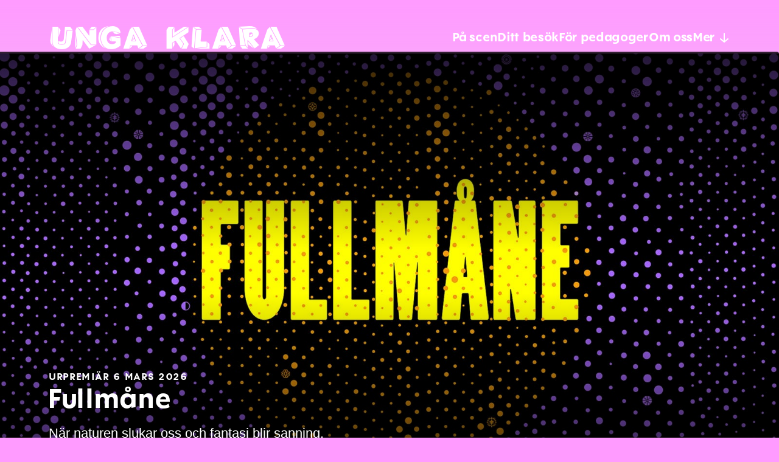

--- FILE ---
content_type: text/html
request_url: https://www.ungaklara.se/
body_size: 20798
content:
<!doctype html>
<html lang="sv">
  <head>
    <meta charset="utf-8" />
    <link rel="icon" href="./favicon.png" />
    <meta name="viewport" content="width=device-width" />
    
		<link href="./_app/immutable/assets/colors.SBq0yF7f.css" rel="stylesheet">
		<link href="./_app/immutable/assets/Html.qtrrMVJF.css" rel="stylesheet">
		<link href="./_app/immutable/assets/0.C6iWyocg.css" rel="stylesheet">
		<link href="./_app/immutable/assets/Framed.CbSW43UZ.css" rel="stylesheet">
		<link href="./_app/immutable/assets/Embed.C7aLUnS4.css" rel="stylesheet">
		<link href="./_app/immutable/assets/Card.Djv3lhMV.css" rel="stylesheet">
		<link href="./_app/immutable/assets/Calendar.BamIl7pO.css" rel="stylesheet">
		<link href="./_app/immutable/assets/Intro.D_iu1klN.css" rel="stylesheet">
		<link href="./_app/immutable/assets/2.iPzpy0TW.css" rel="stylesheet"><!-- HEAD_svelte-1fkcbep_START --><title>Unga Klara – Sveriges nationella scen för barn och unga</title> <meta property="og:title" content="Unga Klara – Sveriges nationella scen för barn och unga"> <meta name="description" content="Unga Klara är Sveriges nationella scen för barn och unga. Unga Klara är en helt självständig teater som ligger i Kulturhuset Stadsteatern vid Sergels torg."> <meta property="og:image" content="https://images.prismic.io/unga-klara%2Fbf30d1be-cf07-4423-8d3b-1c3ad6fdedf9_share.jpg?auto=compress,format"> <meta property="og:image:width" content="2500"> <meta property="og:image:height" content="1306"> <meta name="theme-color" content="#ff9bff"> <!-- HTML_TAG_START --><style>
    :root { --theme-color: 255, 155, 255 !important }
    
  </style><!-- HTML_TAG_END --><script data-svelte-h="svelte-1asnebl">document.documentElement.setAttribute('scripting-enabled', '')
    window.onerror = function () {
      document.documentElement.removeAttribute('scripting-enabled')
      document.documentElement.setAttribute('scripting-initial-only', '')
    }
  </script><!-- HEAD_svelte-1fkcbep_END --><!-- HEAD_svelte-idsg1n_START --><script async src="https://www.googletagmanager.com/gtag/js?id=G-9YLV4PRT5R"></script><script><!-- HTML_TAG_START -->
      // Google Analytics Code
      window.dataLayer = window.dataLayer || []
      function gtag() {
          dataLayer.push(arguments)
      }
      gtag('consent', 'default', {
        'ad_user_data': 'denied',
        'ad_personalization': 'denied',
        'ad_storage': 'denied',
        'analytics_storage': 'denied',
        'wait_for_update': 500,
      });
      gtag('js', new Date())
      gtag('config', 'G-9YLV4PRT5R')
    <!-- HTML_TAG_END --></script><!-- HEAD_svelte-idsg1n_END -->
  </head>
  <body data-sveltekit-preload-data="hover">
    <div style="display: contents">          <div class="layout svelte-18a1vwd"><div class="gradient svelte-18a1vwd"></div> <div class="wrap svelte-rbu0k2"><header class="header u-container svelte-rbu0k2 override"><h2 class="u-hiddenVisually" data-svelte-h="svelte-2e4n78">Navigation</h2> <a class="logo svelte-rbu0k2" href="/" rel="home" translate="no" data-svelte-h="svelte-y0hin9"><i class="svelte-rbu0k2">U</i> <i class="svelte-rbu0k2">n</i> <i class="svelte-rbu0k2">g</i> <i class="svelte-rbu0k2">a</i> <i class="svelte-rbu0k2">K</i> <i class="svelte-rbu0k2">l</i> <i class="svelte-rbu0k2">a</i> <i class="svelte-rbu0k2">r</i> <i class="svelte-rbu0k2">a</i></a> <ul class="list svelte-rbu0k2"><li class="u-inlineBlock"><a class="link svelte-rbu0k2" href="/scen">På scen</a> </li><li class="u-inlineBlock"><a class="link svelte-rbu0k2" href="/ditt-besok">Ditt besök</a> </li><li class="u-inlineBlock"><a class="link svelte-rbu0k2" href="/pedagog">För pedagoger</a> </li><li class="u-inlineBlock"><a class="link svelte-rbu0k2" href="/om-oss">Om oss</a> </li> <li class="u-inlineBlock"><a class="link link--scroll svelte-rbu0k2" href="#menu" data-svelte-h="svelte-59xjd6">Mer
          <span class="icon svelte-rbu0k2"><svg width="25" height="25" viewBox="0 0 25 25" class="svelte-rbu0k2"><g fill="none" fill-rule="evenodd"><path fill="currentcolor" d="M6 13h11.9l-3.7 4.4a1 1 0 1 0 1.6 1.2l5-6v-.1l.1-.1.1-.4v-.4h-.1l-.1-.2-5-6a1 1 0 0 0-1.6 1.2L18 11H6a1 1 0 0 0 0 2z"></path></g></svg></span></a></li></ul></header>  </div> <div class="main svelte-18a1vwd"><div class="u-container"><div> <div class="slice slice-pjas_hypebild_ svelte-j0z6g1">           <div class="banner svelte-1h9hwxv top"><div class="main svelte-1h9hwxv"><img alt="" src="https://images.prismic.io/unga-klara/aShHCHNYClf9nim-_1920x1080.jpg?auto=compress" sizes="90vw" srcset="https://images.prismic.io/unga-klara/aShHCHNYClf9nim-_1920x1080.jpg?auto=compress&amp;width=600 600w, https://images.prismic.io/unga-klara/aShHCHNYClf9nim-_1920x1080.jpg?auto=compress&amp;width=900 900w, https://images.prismic.io/unga-klara/aShHCHNYClf9nim-_1920x1080.jpg?auto=compress&amp;width=1600 1600w, https://images.prismic.io/unga-klara/aShHCHNYClf9nim-_1920x1080.jpg?auto=compress&amp;width=3000 3000w" width="1920" height="1080" class="image svelte-1h9hwxv"> <div class="body u-paddedBox svelte-1h9hwxv"><span class="u-textLabel">Urpremiär 6 mars 2026</span> <div class="html  svelte-1h9b17z    large"><h1>Fullmåne</h1> <p>När naturen slukar oss och fantasi blir sanning.</p> </div></div> <a class="link svelte-1h9hwxv" href="/scen/fullmane">Läs mer</a></div> </div>           </div><div class="slice slice-upcoming_shows svelte-j0z6g1">                 <div class="u-spaceLg"><div class="header"><div class="html  svelte-1h9b17z"><!-- HTML_TAG_START --><h1>Just nu</h1><!-- HTML_TAG_END --> <a style="position: absolute; top: 0.5rem; right: 0;" href="/scen/kalendarium" data-svelte-h="svelte-1yd2mft">Hela kalendariet</a>  </div></div> <div class="u-spaceMd"><ol class="calendar svelte-2vrp02 compact">  <li class="row svelte-2vrp02" style="--delay: 0ms;"><time datetime="2026-02-03" class="day svelte-2vrp02">tisdag, 3 februari 2026</time>     <div class="show svelte-2vrp02" style="--theme-color: 216, 3, 254; --text-color: 255, 255, 255;"><div class="poster svelte-2vrp02"><div class="framed svelte-p3dl7s small   rectangular"><img class="image svelte-p3dl7s" alt="" srcset="https://images.prismic.io/unga-klara/Z6NxOpbqstJ9-QXJ_GIF_1080x1080.gif?auto=format%2Ccompress&amp;width=64 64w, https://images.prismic.io/unga-klara/Z6NxOpbqstJ9-QXJ_GIF_1080x1080.gif?auto=format%2Ccompress&amp;width=96 96w, https://images.prismic.io/unga-klara/Z6NxOpbqstJ9-QXJ_GIF_1080x1080.gif?auto=format%2Ccompress&amp;width=128 128w, https://images.prismic.io/unga-klara/Z6NxOpbqstJ9-QXJ_GIF_1080x1080.gif?auto=format%2Ccompress&amp;width=192 192w" sizes="4rem" src="https://images.prismic.io/unga-klara/Z6NxOpbqstJ9-QXJ_GIF_1080x1080.gif?auto=format,compress" width="1080" height="1080"> </div> </div> <div class="body svelte-2vrp02"><div class="description svelte-2vrp02"><a href="/scen/beth-the-pet" class="link svelte-2vrp02">Beth the Pet - nypremiär</a> <div class="meta svelte-2vrp02"> <span class="time svelte-2vrp02"><span class="icon svelte-2vrp02">   <svg class="symbol clock svelte-1ypn6y4" width="25" height="25" viewBox="0 0 25 25"><g fill="none" fill-rule="evenodd"><path fill="currentcolor" fill-rule="nonzero" d="M12.333 4a8.333 8.333 0 1 0 0 16.667 8.333 8.333 0 0 0 0-16.667zm0 15a6.667 6.667 0 1 1 0-13.333 6.667 6.667 0 0 1 0 13.333z"></path><path fill="currentcolor" d="M15.667 11.5h-2.5V9A.833.833 0 0 0 11.5 9v3.333c0 .46.373.834.833.834h3.334a.833.833 0 0 0 0-1.667z"></path></g></svg>   </span> 19:00</span>  </div></div> <div class="actions  svelte-2vrp02"><a role="link" class="button  primary    small svelte-13vancx" href="https://secure.tickster.com/pw424fbwp6l4aj7/krae8atleapfe4v" target="_blank" rel="noopener noreferrer"> Boka   </a>  </div></div> </div> </li>  <li class="row svelte-2vrp02" style="--delay: 100ms;"><time datetime="2026-02-04" class="day svelte-2vrp02">onsdag, 4 februari 2026</time>     <div class="show svelte-2vrp02" style="--theme-color: 216, 3, 254; --text-color: 255, 255, 255;"><div class="poster svelte-2vrp02"><div class="framed svelte-p3dl7s small   rectangular"><img class="image svelte-p3dl7s" alt="" srcset="https://images.prismic.io/unga-klara/Z6NxOpbqstJ9-QXJ_GIF_1080x1080.gif?auto=format%2Ccompress&amp;width=64 64w, https://images.prismic.io/unga-klara/Z6NxOpbqstJ9-QXJ_GIF_1080x1080.gif?auto=format%2Ccompress&amp;width=96 96w, https://images.prismic.io/unga-klara/Z6NxOpbqstJ9-QXJ_GIF_1080x1080.gif?auto=format%2Ccompress&amp;width=128 128w, https://images.prismic.io/unga-klara/Z6NxOpbqstJ9-QXJ_GIF_1080x1080.gif?auto=format%2Ccompress&amp;width=192 192w" sizes="4rem" src="https://images.prismic.io/unga-klara/Z6NxOpbqstJ9-QXJ_GIF_1080x1080.gif?auto=format,compress" width="1080" height="1080"> </div> </div> <div class="body svelte-2vrp02"><div class="description svelte-2vrp02"><a href="/scen/beth-the-pet" class="link svelte-2vrp02">Beth the Pet</a> <div class="meta svelte-2vrp02"> <span class="time svelte-2vrp02"><span class="icon svelte-2vrp02">   <svg class="symbol clock svelte-1ypn6y4" width="25" height="25" viewBox="0 0 25 25"><g fill="none" fill-rule="evenodd"><path fill="currentcolor" fill-rule="nonzero" d="M12.333 4a8.333 8.333 0 1 0 0 16.667 8.333 8.333 0 0 0 0-16.667zm0 15a6.667 6.667 0 1 1 0-13.333 6.667 6.667 0 0 1 0 13.333z"></path><path fill="currentcolor" d="M15.667 11.5h-2.5V9A.833.833 0 0 0 11.5 9v3.333c0 .46.373.834.833.834h3.334a.833.833 0 0 0 0-1.667z"></path></g></svg>   </span> 19:00</span>  </div></div> <div class="actions  svelte-2vrp02"><a role="link" class="button  primary    small svelte-13vancx" href="https://secure.tickster.com/pw424fbwp6l4aj7/1yhggbh4mt4w4yk" target="_blank" rel="noopener noreferrer"> Boka   </a>  </div></div> </div> </li>  <li class="row svelte-2vrp02" style="--delay: 200ms;"><time datetime="2026-02-05" class="day svelte-2vrp02">torsdag, 5 februari 2026</time>     <div class="show svelte-2vrp02" style="--theme-color: 216, 3, 254; --text-color: 255, 255, 255;"><div class="poster svelte-2vrp02"><div class="framed svelte-p3dl7s small   rectangular"><img class="image svelte-p3dl7s" alt="" srcset="https://images.prismic.io/unga-klara/Z6NxOpbqstJ9-QXJ_GIF_1080x1080.gif?auto=format%2Ccompress&amp;width=64 64w, https://images.prismic.io/unga-klara/Z6NxOpbqstJ9-QXJ_GIF_1080x1080.gif?auto=format%2Ccompress&amp;width=96 96w, https://images.prismic.io/unga-klara/Z6NxOpbqstJ9-QXJ_GIF_1080x1080.gif?auto=format%2Ccompress&amp;width=128 128w, https://images.prismic.io/unga-klara/Z6NxOpbqstJ9-QXJ_GIF_1080x1080.gif?auto=format%2Ccompress&amp;width=192 192w" sizes="4rem" src="https://images.prismic.io/unga-klara/Z6NxOpbqstJ9-QXJ_GIF_1080x1080.gif?auto=format,compress" width="1080" height="1080"> </div> </div> <div class="body svelte-2vrp02"><div class="description svelte-2vrp02"><a href="/scen/beth-the-pet" class="link svelte-2vrp02">Beth the Pet</a> <div class="meta svelte-2vrp02"> <span class="time svelte-2vrp02"><span class="icon svelte-2vrp02">   <svg class="symbol clock svelte-1ypn6y4" width="25" height="25" viewBox="0 0 25 25"><g fill="none" fill-rule="evenodd"><path fill="currentcolor" fill-rule="nonzero" d="M12.333 4a8.333 8.333 0 1 0 0 16.667 8.333 8.333 0 0 0 0-16.667zm0 15a6.667 6.667 0 1 1 0-13.333 6.667 6.667 0 0 1 0 13.333z"></path><path fill="currentcolor" d="M15.667 11.5h-2.5V9A.833.833 0 0 0 11.5 9v3.333c0 .46.373.834.833.834h3.334a.833.833 0 0 0 0-1.667z"></path></g></svg>   </span> 19:00</span>  </div></div> <div class="actions  svelte-2vrp02"><a role="link" class="button  primary    small svelte-13vancx" href="https://secure.tickster.com/pw424fbwp6l4aj7/lujcjwj005ejg29" target="_blank" rel="noopener noreferrer"> Boka   </a>  </div></div> </div> </li>  <li class="row svelte-2vrp02" style="--delay: 300ms;"><time datetime="2026-02-12" class="day svelte-2vrp02">torsdag, 12 februari 2026</time>     <div class="show svelte-2vrp02" style="--theme-color: 216, 3, 254; --text-color: 255, 255, 255;"><div class="poster svelte-2vrp02"><div class="framed svelte-p3dl7s small   rectangular"><img class="image svelte-p3dl7s" alt="" srcset="https://images.prismic.io/unga-klara/Z6NxOpbqstJ9-QXJ_GIF_1080x1080.gif?auto=format%2Ccompress&amp;width=64 64w, https://images.prismic.io/unga-klara/Z6NxOpbqstJ9-QXJ_GIF_1080x1080.gif?auto=format%2Ccompress&amp;width=96 96w, https://images.prismic.io/unga-klara/Z6NxOpbqstJ9-QXJ_GIF_1080x1080.gif?auto=format%2Ccompress&amp;width=128 128w, https://images.prismic.io/unga-klara/Z6NxOpbqstJ9-QXJ_GIF_1080x1080.gif?auto=format%2Ccompress&amp;width=192 192w" sizes="4rem" src="https://images.prismic.io/unga-klara/Z6NxOpbqstJ9-QXJ_GIF_1080x1080.gif?auto=format,compress" width="1080" height="1080"> </div> </div> <div class="body svelte-2vrp02"><div class="description svelte-2vrp02"><a href="/scen/beth-the-pet" class="link svelte-2vrp02">Beth the Pet</a> <div class="meta svelte-2vrp02"> <span class="time svelte-2vrp02"><span class="icon svelte-2vrp02">   <svg class="symbol clock svelte-1ypn6y4" width="25" height="25" viewBox="0 0 25 25"><g fill="none" fill-rule="evenodd"><path fill="currentcolor" fill-rule="nonzero" d="M12.333 4a8.333 8.333 0 1 0 0 16.667 8.333 8.333 0 0 0 0-16.667zm0 15a6.667 6.667 0 1 1 0-13.333 6.667 6.667 0 0 1 0 13.333z"></path><path fill="currentcolor" d="M15.667 11.5h-2.5V9A.833.833 0 0 0 11.5 9v3.333c0 .46.373.834.833.834h3.334a.833.833 0 0 0 0-1.667z"></path></g></svg>   </span> 19:00</span>  </div></div> <div class="actions  svelte-2vrp02"><a role="link" class="button  primary    small svelte-13vancx" href="https://secure.tickster.com/pw424fbwp6l4aj7/nmz8c3n2pl22xjz" target="_blank" rel="noopener noreferrer"> Boka   </a>  </div></div> </div> </li>  <li class="row svelte-2vrp02" style="--delay: 400ms;"><time datetime="2026-02-13" class="day svelte-2vrp02">fredag, 13 februari 2026</time>     <div class="show svelte-2vrp02" style="--theme-color: 216, 3, 254; --text-color: 255, 255, 255;"><div class="poster svelte-2vrp02"><div class="framed svelte-p3dl7s small   rectangular"><img class="image svelte-p3dl7s" alt="" srcset="https://images.prismic.io/unga-klara/Z6NxOpbqstJ9-QXJ_GIF_1080x1080.gif?auto=format%2Ccompress&amp;width=64 64w, https://images.prismic.io/unga-klara/Z6NxOpbqstJ9-QXJ_GIF_1080x1080.gif?auto=format%2Ccompress&amp;width=96 96w, https://images.prismic.io/unga-klara/Z6NxOpbqstJ9-QXJ_GIF_1080x1080.gif?auto=format%2Ccompress&amp;width=128 128w, https://images.prismic.io/unga-klara/Z6NxOpbqstJ9-QXJ_GIF_1080x1080.gif?auto=format%2Ccompress&amp;width=192 192w" sizes="4rem" src="https://images.prismic.io/unga-klara/Z6NxOpbqstJ9-QXJ_GIF_1080x1080.gif?auto=format,compress" width="1080" height="1080"> </div> </div> <div class="body svelte-2vrp02"><div class="description svelte-2vrp02"><a href="/scen/beth-the-pet" class="link svelte-2vrp02">Beth the Pet</a> <div class="meta svelte-2vrp02"> <span class="time svelte-2vrp02"><span class="icon svelte-2vrp02">   <svg class="symbol clock svelte-1ypn6y4" width="25" height="25" viewBox="0 0 25 25"><g fill="none" fill-rule="evenodd"><path fill="currentcolor" fill-rule="nonzero" d="M12.333 4a8.333 8.333 0 1 0 0 16.667 8.333 8.333 0 0 0 0-16.667zm0 15a6.667 6.667 0 1 1 0-13.333 6.667 6.667 0 0 1 0 13.333z"></path><path fill="currentcolor" d="M15.667 11.5h-2.5V9A.833.833 0 0 0 11.5 9v3.333c0 .46.373.834.833.834h3.334a.833.833 0 0 0 0-1.667z"></path></g></svg>   </span> 19:00</span>  </div></div> <div class="actions  svelte-2vrp02"><a role="link" class="button  primary    small svelte-13vancx" href="https://secure.tickster.com/pw424fbwp6l4aj7/fvmmtkl31e4xu03" target="_blank" rel="noopener noreferrer"> Boka   </a>  </div></div> </div> </li>  <li class="row svelte-2vrp02" style="--delay: 500ms;"><time datetime="2026-02-14" class="day svelte-2vrp02">lördag, 14 februari 2026</time>     <div class="show svelte-2vrp02" style="--theme-color: 216, 3, 254; --text-color: 255, 255, 255;"><div class="poster svelte-2vrp02"><div class="framed svelte-p3dl7s small   rectangular"><img class="image svelte-p3dl7s" alt="" srcset="https://images.prismic.io/unga-klara/Z6NxOpbqstJ9-QXJ_GIF_1080x1080.gif?auto=format%2Ccompress&amp;width=64 64w, https://images.prismic.io/unga-klara/Z6NxOpbqstJ9-QXJ_GIF_1080x1080.gif?auto=format%2Ccompress&amp;width=96 96w, https://images.prismic.io/unga-klara/Z6NxOpbqstJ9-QXJ_GIF_1080x1080.gif?auto=format%2Ccompress&amp;width=128 128w, https://images.prismic.io/unga-klara/Z6NxOpbqstJ9-QXJ_GIF_1080x1080.gif?auto=format%2Ccompress&amp;width=192 192w" sizes="4rem" src="https://images.prismic.io/unga-klara/Z6NxOpbqstJ9-QXJ_GIF_1080x1080.gif?auto=format,compress" width="1080" height="1080"> </div> </div> <div class="body svelte-2vrp02"><div class="description svelte-2vrp02"><a href="/scen/beth-the-pet" class="link svelte-2vrp02">Beth the Pet</a> <div class="meta svelte-2vrp02"> <span class="time svelte-2vrp02"><span class="icon svelte-2vrp02">   <svg class="symbol clock svelte-1ypn6y4" width="25" height="25" viewBox="0 0 25 25"><g fill="none" fill-rule="evenodd"><path fill="currentcolor" fill-rule="nonzero" d="M12.333 4a8.333 8.333 0 1 0 0 16.667 8.333 8.333 0 0 0 0-16.667zm0 15a6.667 6.667 0 1 1 0-13.333 6.667 6.667 0 0 1 0 13.333z"></path><path fill="currentcolor" d="M15.667 11.5h-2.5V9A.833.833 0 0 0 11.5 9v3.333c0 .46.373.834.833.834h3.334a.833.833 0 0 0 0-1.667z"></path></g></svg>   </span> 16:00</span>  </div></div> <div class="actions  svelte-2vrp02"><a role="link" class="button  primary    small svelte-13vancx" href="https://secure.tickster.com/pw424fbwp6l4aj7/9p1v170yypexep9" target="_blank" rel="noopener noreferrer"> Boka   </a>  </div></div> </div> </li> </ol></div> <a class="more-dates svelte-j0z6g1" href="/scen/kalendarium" data-svelte-h="svelte-1pe9quo">Fler speldatum</a> </div>  </div><div class="slice slice-pjas_hypebild_ svelte-j0z6g1">           <div class="banner svelte-1h9hwxv"><div class="main svelte-1h9hwxv"><img alt="" src="https://images.prismic.io/unga-klara/Z_eKVOvxEdbNO1Zc_1_Pressbild_BeththePet_Ma%CC%88rtaThisner.jpg?auto=compress" sizes="90vw" srcset="https://images.prismic.io/unga-klara/Z_eKVOvxEdbNO1Zc_1_Pressbild_BeththePet_Ma%CC%88rtaThisner.jpg?auto=compress&amp;width=600 600w, https://images.prismic.io/unga-klara/Z_eKVOvxEdbNO1Zc_1_Pressbild_BeththePet_Ma%CC%88rtaThisner.jpg?auto=compress&amp;width=900 900w, https://images.prismic.io/unga-klara/Z_eKVOvxEdbNO1Zc_1_Pressbild_BeththePet_Ma%CC%88rtaThisner.jpg?auto=compress&amp;width=1600 1600w, https://images.prismic.io/unga-klara/Z_eKVOvxEdbNO1Zc_1_Pressbild_BeththePet_Ma%CC%88rtaThisner.jpg?auto=compress&amp;width=3000 3000w" width="6157" height="4398" class="image svelte-1h9hwxv"> <div class="body u-paddedBox svelte-1h9hwxv"><span class="u-textLabel">Premiär 3 februari 2026</span> <div class="html  svelte-1h9b17z    large"><h1>Beth the Pet</h1> <p>Dagboken som ingen skulle läst. Borde man visa sitt inre för andra?</p> </div></div> <a class="link svelte-1h9hwxv" href="/scen/beth-the-pet">Läs mer</a></div> </div>           </div><div class="slice slice-__blurbs svelte-j0z6g1"><div><div class="grid  svelte-s6ryny"> <div class="u-md-size1of2 u-lg-size1of3 cell svelte-185qd4e"><article class="card svelte-b2rofa     fill interactive" style="--background-color: 0, 255, 54; --figure-aspect: 66.67303284950344%;"><div class="everything svelte-b2rofa"><figure class="figure u-hoverTriggerTarget svelte-b2rofa"><img class="image svelte-b2rofa" alt="" srcset="https://images.prismic.io/unga-klara%2F44122660-16b7-4edf-969c-650174fec2ff_mg-2297-sarapborgstrom-mindre.jpg?auto=compress%2Cformat&amp;rect=415%2C443%2C4123%2C2749&amp;h=3491&amp;crop=focalpoint&amp;width=200 200w, https://images.prismic.io/unga-klara%2F44122660-16b7-4edf-969c-650174fec2ff_mg-2297-sarapborgstrom-mindre.jpg?auto=compress%2Cformat&amp;rect=415%2C443%2C4123%2C2749&amp;h=3491&amp;crop=focalpoint&amp;width=400 400w, https://images.prismic.io/unga-klara%2F44122660-16b7-4edf-969c-650174fec2ff_mg-2297-sarapborgstrom-mindre.jpg?auto=compress%2Cformat&amp;rect=415%2C443%2C4123%2C2749&amp;h=3491&amp;crop=focalpoint&amp;width=600 600w, https://images.prismic.io/unga-klara%2F44122660-16b7-4edf-969c-650174fec2ff_mg-2297-sarapborgstrom-mindre.jpg?auto=compress%2Cformat&amp;rect=415%2C443%2C4123%2C2749&amp;h=3491&amp;crop=focalpoint&amp;width=900 900w, https://images.prismic.io/unga-klara%2F44122660-16b7-4edf-969c-650174fec2ff_mg-2297-sarapborgstrom-mindre.jpg?auto=compress%2Cformat&amp;rect=415%2C443%2C4123%2C2749&amp;h=3491&amp;crop=focalpoint&amp;width=1600 1600w" sizes="(min-width: 600px) 50vw, 100vw" src="https://images.prismic.io/unga-klara%2F44122660-16b7-4edf-969c-650174fec2ff_mg-2297-sarapborgstrom-mindre.jpg?auto=compress%2Cformat&amp;rect=415%2C443%2C4123%2C2749&amp;w=5236&amp;h=3491&amp;crop=focalpoint" width="5236" height="3491"> </figure> <div class="content svelte-b2rofa u-paddedBox u-hoverTriggerTarget"><div class="body svelte-b2rofa"> <h3 class="title svelte-b2rofa">Ditt besök</h3> <div class="text svelte-b2rofa"><!-- HTML_TAG_START --><p>Allt du behöver veta inför ditt besök hos oss. Är det något annat du undrar över, hör gärna av dig till oss.</p><!-- HTML_TAG_END --> </div></div>   <div class="footer svelte-b2rofa"><a class="link svelte-b2rofa" href="/ditt-besok"> Allt du behöver veta</a></div></div></div> </article> </div>   <div class="u-md-size1of2 u-lg-size1of3 cell svelte-185qd4e"><article class="card svelte-b2rofa     fill interactive dark" style="--background-color: 75, 78, 255; --figure-aspect: 60.92667781227609%;"><div class="everything svelte-b2rofa"><figure class="figure u-hoverTriggerTarget svelte-b2rofa"><img class="image svelte-b2rofa" alt="" srcset="https://images.prismic.io/unga-klara%2F1f3690b1-0de8-4328-8b08-86fbe7de5dac_precis-test0026-1200x682.jpg?auto=compress%2Cformat&amp;rect=40%2C0%2C1119%2C682&amp;h=2551&amp;crop=focalpoint&amp;width=200 200w, https://images.prismic.io/unga-klara%2F1f3690b1-0de8-4328-8b08-86fbe7de5dac_precis-test0026-1200x682.jpg?auto=compress%2Cformat&amp;rect=40%2C0%2C1119%2C682&amp;h=2551&amp;crop=focalpoint&amp;width=400 400w, https://images.prismic.io/unga-klara%2F1f3690b1-0de8-4328-8b08-86fbe7de5dac_precis-test0026-1200x682.jpg?auto=compress%2Cformat&amp;rect=40%2C0%2C1119%2C682&amp;h=2551&amp;crop=focalpoint&amp;width=600 600w, https://images.prismic.io/unga-klara%2F1f3690b1-0de8-4328-8b08-86fbe7de5dac_precis-test0026-1200x682.jpg?auto=compress%2Cformat&amp;rect=40%2C0%2C1119%2C682&amp;h=2551&amp;crop=focalpoint&amp;width=900 900w, https://images.prismic.io/unga-klara%2F1f3690b1-0de8-4328-8b08-86fbe7de5dac_precis-test0026-1200x682.jpg?auto=compress%2Cformat&amp;rect=40%2C0%2C1119%2C682&amp;h=2551&amp;crop=focalpoint&amp;width=1600 1600w" sizes="(min-width: 600px) 50vw, 100vw" src="https://images.prismic.io/unga-klara%2F1f3690b1-0de8-4328-8b08-86fbe7de5dac_precis-test0026-1200x682.jpg?auto=compress%2Cformat&amp;rect=40%2C0%2C1119%2C682&amp;w=4187&amp;h=2551&amp;crop=focalpoint" width="4187" height="2551"> </figure> <div class="content svelte-b2rofa u-paddedBox u-hoverTriggerTarget"><div class="body svelte-b2rofa"> <h3 class="title svelte-b2rofa">Workshops för vuxna</h3> <div class="text svelte-b2rofa"><!-- HTML_TAG_START --><p>Unga Klara erbjuder föreställningar och workshops för att stärka ert barnperspektiv, få insikt i scenkonst och mycket mer.</p><!-- HTML_TAG_END --> </div></div>   <div class="footer svelte-b2rofa"><a class="link svelte-b2rofa" href="/utbildningar"> Om våra utbildningar</a></div></div></div> </article> </div>   <div class="u-md-size1of2 u-lg-size1of3 cell svelte-185qd4e"><article class="card svelte-b2rofa     fill interactive dark" style="--background-color: 255, 0, 64; --figure-aspect: 56.25%;"><div class="everything svelte-b2rofa"><figure class="figure u-hoverTriggerTarget svelte-b2rofa"><img class="image svelte-b2rofa" alt="" srcset="https://images.prismic.io/unga-klara/Z1hgA5bqstJ98REk_Presentkort1920x1080.jpg?auto=format%2Ccompress&amp;crop=focalpoint&amp;width=200 200w, https://images.prismic.io/unga-klara/Z1hgA5bqstJ98REk_Presentkort1920x1080.jpg?auto=format%2Ccompress&amp;crop=focalpoint&amp;width=400 400w, https://images.prismic.io/unga-klara/Z1hgA5bqstJ98REk_Presentkort1920x1080.jpg?auto=format%2Ccompress&amp;crop=focalpoint&amp;width=600 600w, https://images.prismic.io/unga-klara/Z1hgA5bqstJ98REk_Presentkort1920x1080.jpg?auto=format%2Ccompress&amp;crop=focalpoint&amp;width=900 900w, https://images.prismic.io/unga-klara/Z1hgA5bqstJ98REk_Presentkort1920x1080.jpg?auto=format%2Ccompress&amp;crop=focalpoint&amp;width=1600 1600w" sizes="(min-width: 600px) 50vw, 100vw" src="https://images.prismic.io/unga-klara/Z1hgA5bqstJ98REk_Presentkort1920x1080.jpg?auto=format%2Ccompress&amp;crop=focalpoint" width="1920" height="1080"> </figure> <div class="content svelte-b2rofa u-paddedBox u-hoverTriggerTarget"><div class="body svelte-b2rofa"> <h3 class="title svelte-b2rofa">Presentkort</h3> <div class="text svelte-b2rofa"><!-- HTML_TAG_START --><p>Ge bort en rolig, sorglig, peppig, kaotisk, pirrig scenkonstupplevelse till någon du tycker om!</p><!-- HTML_TAG_END --> </div></div>   <div class="footer svelte-b2rofa"><a class="link svelte-b2rofa" href="/kop-presentkort-hos-unga-klara"> Mer om presentkortet här</a></div></div></div> </article> </div>   </div> </div>                 </div><div class="slice slice-pjas_hypebild_ svelte-j0z6g1">           <div class="banner svelte-1h9hwxv"><div class="main svelte-1h9hwxv"><img alt="" src="https://images.prismic.io/unga-klara/Z1hgA5bqstJ98REk_Presentkort1920x1080.jpg?auto=compress" sizes="90vw" srcset="https://images.prismic.io/unga-klara/Z1hgA5bqstJ98REk_Presentkort1920x1080.jpg?auto=compress&amp;width=600 600w, https://images.prismic.io/unga-klara/Z1hgA5bqstJ98REk_Presentkort1920x1080.jpg?auto=compress&amp;width=900 900w, https://images.prismic.io/unga-klara/Z1hgA5bqstJ98REk_Presentkort1920x1080.jpg?auto=compress&amp;width=1600 1600w, https://images.prismic.io/unga-klara/Z1hgA5bqstJ98REk_Presentkort1920x1080.jpg?auto=compress&amp;width=3000 3000w" width="1920" height="1080" class="image svelte-1h9hwxv"> <div class="body u-paddedBox svelte-1h9hwxv"><span class="u-textLabel">9 december</span> <div class="html  svelte-1h9b17z    large"><h1>Presentkort</h1> <p>Ge bort en rolig, sorglig, peppig, kaotisk, pirrig scenkonstupplevelse till någon du tycker om!</p> </div></div> <a class="link svelte-1h9hwxv" href="/kop-presentkort-hos-unga-klara">Läs mer</a></div> </div>           </div><div class="slice slice-heading svelte-j0z6g1">    <div class="html u-spaceLg svelte-1h9b17z    large"><h2>Senaste nytt</h2> <!-- HTML_TAG_START --><p><a href=/nyheter>Fler nyheter</a></p><!-- HTML_TAG_END -->  </div>               </div><div class="slice slice-__blurbs svelte-j0z6g1"><div><div class="grid  svelte-s6ryny"> <div class="u-md-size1of2 u-lg-size1of3 cell svelte-185qd4e"><article class="card svelte-b2rofa     fill interactive" style="--background-color: 255, 255, 255; --figure-aspect: 66.65%;"><div class="everything svelte-b2rofa"><figure class="figure u-hoverTriggerTarget svelte-b2rofa"><img class="image svelte-b2rofa" alt="" srcset="https://images.prismic.io/unga-klara/aWUoUQIvOtkhBV-9_Suzanne_Osten_foto_Sara_p_borgstro%CC%88m.png?auto=format%2Ccompress&amp;crop=focalpoint&amp;width=200 200w, https://images.prismic.io/unga-klara/aWUoUQIvOtkhBV-9_Suzanne_Osten_foto_Sara_p_borgstro%CC%88m.png?auto=format%2Ccompress&amp;crop=focalpoint&amp;width=400 400w, https://images.prismic.io/unga-klara/aWUoUQIvOtkhBV-9_Suzanne_Osten_foto_Sara_p_borgstro%CC%88m.png?auto=format%2Ccompress&amp;crop=focalpoint&amp;width=600 600w, https://images.prismic.io/unga-klara/aWUoUQIvOtkhBV-9_Suzanne_Osten_foto_Sara_p_borgstro%CC%88m.png?auto=format%2Ccompress&amp;crop=focalpoint&amp;width=900 900w, https://images.prismic.io/unga-klara/aWUoUQIvOtkhBV-9_Suzanne_Osten_foto_Sara_p_borgstro%CC%88m.png?auto=format%2Ccompress&amp;crop=focalpoint&amp;width=1600 1600w" sizes="(min-width: 600px) 50vw, 100vw" src="https://images.prismic.io/unga-klara/aWUoUQIvOtkhBV-9_Suzanne_Osten_foto_Sara_p_borgstro%CC%88m.png?auto=format%2Ccompress&amp;crop=focalpoint" width="4000" height="2666"> </figure> <div class="content svelte-b2rofa u-paddedBox u-hoverTriggerTarget"><div class="body svelte-b2rofa"> <h3 class="title svelte-b2rofa">Unga Klaras vänförening instiftar Suzanne Osten-priset</h3> <div class="text svelte-b2rofa"><!-- HTML_TAG_START --><p><strong>En hyllning till Suzanne Osten och barnperspektivet.</strong></p><!-- HTML_TAG_END --> </div></div>   <div class="footer svelte-b2rofa"><a class="link svelte-b2rofa" href="/press/suzanne-osten-priset"> Läs pressmeddelandet här</a></div></div></div> </article> </div>   <div class="u-md-size1of2 u-lg-size1of3 cell svelte-185qd4e"><article class="card svelte-b2rofa     fill interactive" style="--background-color: 255, 255, 255; --figure-aspect: 71.42857142857143%;"><div class="everything svelte-b2rofa"><figure class="figure u-hoverTriggerTarget svelte-b2rofa"><img class="image svelte-b2rofa" alt="" srcset="https://images.prismic.io/unga-klara/aS1SMXNYClf9nnk5_cillathorell_3.jpg?auto=format%2Ccompress&amp;crop=focalpoint&amp;width=200 200w, https://images.prismic.io/unga-klara/aS1SMXNYClf9nnk5_cillathorell_3.jpg?auto=format%2Ccompress&amp;crop=focalpoint&amp;width=400 400w, https://images.prismic.io/unga-klara/aS1SMXNYClf9nnk5_cillathorell_3.jpg?auto=format%2Ccompress&amp;crop=focalpoint&amp;width=600 600w, https://images.prismic.io/unga-klara/aS1SMXNYClf9nnk5_cillathorell_3.jpg?auto=format%2Ccompress&amp;crop=focalpoint&amp;width=900 900w, https://images.prismic.io/unga-klara/aS1SMXNYClf9nnk5_cillathorell_3.jpg?auto=format%2Ccompress&amp;crop=focalpoint&amp;width=1600 1600w" sizes="(min-width: 600px) 50vw, 100vw" src="https://images.prismic.io/unga-klara/aS1SMXNYClf9nnk5_cillathorell_3.jpg?auto=format%2Ccompress&amp;crop=focalpoint" width="6034" height="4310"> </figure> <div class="content svelte-b2rofa u-paddedBox u-hoverTriggerTarget"><div class="body svelte-b2rofa"> <h3 class="title svelte-b2rofa">Cilla Thorell regisserar Fullmåne</h3> <div class="text svelte-b2rofa"><!-- HTML_TAG_START --><p><strong>Skådespelaren och regissören Cilla Thorell återvänder till Unga Klaras scen med Fullmåne - en fantasy-inspirerad berättelse om mötet med det okända, när naturen slukar oss och fantasi blir sanning. Skriven av Erik Uddenberg. Urpremiär den 6 mars 2026. </strong></p><!-- HTML_TAG_END --> </div></div>   <div class="footer svelte-b2rofa"><a class="link svelte-b2rofa" href="/press/cilla-thorell-regisserar-fullmane"> Läs pressmeddelandet här</a></div></div></div> </article> </div>   <div class="u-md-size1of2 u-lg-size1of3 cell svelte-185qd4e"><article class="card svelte-b2rofa     fill interactive" style="--background-color: 255, 255, 255; --figure-aspect: 80%;"><div class="everything svelte-b2rofa"><figure class="figure u-hoverTriggerTarget svelte-b2rofa"><img class="image svelte-b2rofa" alt="" srcset="https://images.prismic.io/unga-klara/aRHvhrpReVYa4TTG_farnazarbabiliggande.png?auto=format%2Ccompress&amp;crop=focalpoint&amp;width=200 200w, https://images.prismic.io/unga-klara/aRHvhrpReVYa4TTG_farnazarbabiliggande.png?auto=format%2Ccompress&amp;crop=focalpoint&amp;width=400 400w, https://images.prismic.io/unga-klara/aRHvhrpReVYa4TTG_farnazarbabiliggande.png?auto=format%2Ccompress&amp;crop=focalpoint&amp;width=600 600w, https://images.prismic.io/unga-klara/aRHvhrpReVYa4TTG_farnazarbabiliggande.png?auto=format%2Ccompress&amp;crop=focalpoint&amp;width=900 900w, https://images.prismic.io/unga-klara/aRHvhrpReVYa4TTG_farnazarbabiliggande.png?auto=format%2Ccompress&amp;crop=focalpoint&amp;width=1600 1600w" sizes="(min-width: 600px) 50vw, 100vw" src="https://images.prismic.io/unga-klara/aRHvhrpReVYa4TTG_farnazarbabiliggande.png?auto=format%2Ccompress&amp;crop=focalpoint" width="1350" height="1080"> </figure> <div class="content svelte-b2rofa u-paddedBox u-hoverTriggerTarget"><div class="body svelte-b2rofa"> <h3 class="title svelte-b2rofa">Farnaz Arbabi tilldelas Ganneviksstipendiet </h3> <div class="text svelte-b2rofa"><!-- HTML_TAG_START --><p>Stort grattis till en av Unga Klaras två konstnärliga ledare Farnaz Arbabi som idag tar emot Ganneviksstipendiet 2025 för teater!</p><!-- HTML_TAG_END --> </div></div>   <div class="footer svelte-b2rofa"><a class="link svelte-b2rofa" href="/nyheter/farnaz-arbabi-tilldelas-ganneviksstipendiet-2025"> Läs mer</a></div></div></div> </article> </div>   </div> </div>                 </div><div class="slice slice-signup svelte-j0z6g1">            <form class="signup svelte-u4x2n9" method="POST" data-sveltekit-replacestate data-sveltekit-keepfocus data-sveltekit-noscroll><input type="hidden" name="form" value="signup"> <div class="main svelte-u4x2n9"><div slot="primary"><div class="html  svelte-1h9b17z    large"><h2 class="h1">Unga Klara ägs av sina medlemmar. Bli en av oss!</h2> <!-- HTML_TAG_START --><p>Bli medlem i Unga Klaras Vänner och få uppdateringar om vad som händer på Unga Klara, inbjudningar till visningar, seminarier, våra salonger och företräde till mycket annat.</p><!-- HTML_TAG_END -->  </div> </div></div> <div class="form svelte-u4x2n9"><div class="progress"><h4 class="header svelte-u4x2n9" data-svelte-h="svelte-v893g1">Bli medlem i <span translate="no">Unga Klaras</span>
           Vänner</h4> <div class="section svelte-u4x2n9 current"><button class="header svelte-u4x2n9" name="step" value="1" formmethod="GET" formnovalidate data-svelte-h="svelte-1h4vo71"><h4>1. Din ålder</h4></button> <div class="content svelte-u4x2n9"><div class="radios svelte-u4x2n9"><label class="radio svelte-u4x2n9" for="youth-r8ufoj75ak"><input value="50" type="radio" name="price" id="youth-r8ufoj75ak" checked class="svelte-u4x2n9"> <span class="svelte-u4x2n9" data-svelte-h="svelte-76y9gr">25 eller yngre (50kr)</span></label> <label class="radio svelte-u4x2n9" for="adult-r8ufoj75ak"><input value="150" type="radio" name="price" id="adult-r8ufoj75ak"  class="svelte-u4x2n9"> <span class="svelte-u4x2n9" data-svelte-h="svelte-13qxvkg">Över 25 (150kr)</span></label></div> <button role="button" class="button  primary     svelte-13vancx" name="step" value="2" formmethod="GET"> Nästa </button></div></div> <div class="section svelte-u4x2n9"><button class="header svelte-u4x2n9" name="step" value="2" formmethod="GET" formnovalidate data-svelte-h="svelte-1hwtc63"><h4>2. Betala medlemsavgift</h4></button> </div> <div class="section svelte-u4x2n9"><button class="header svelte-u4x2n9" name="step" value="3" formmethod="GET" formnovalidate data-svelte-h="svelte-1h1d4ak"><h4>3. Dina uppgifter</h4></button> </div></div></div> </form>     </div><div class="slice slice-instagram-bilder svelte-j0z6g1">                  <div class="u-spaceLg"><div class="html  svelte-1h9b17z"><!-- HTML_TAG_START --><h1>Följ oss på <a href=https://instagram.com/ungaklara target=_blank rel=noopener noreferrer>Instagram</a></h1><!-- HTML_TAG_END -->  </div> <div class="u-spaceMd"><ul class="instagram svelte-m3sdsc"><li class="post svelte-m3sdsc"><figure><a href="https://www.instagram.com/p/C6G8jbQib-2/?img_index=1" target="_blank" rel="noopener noreferrer" class="svelte-m3sdsc"><img class="image svelte-m3sdsc" alt="" srcset="https://images.prismic.io/unga-klara/ZiomWfPdc1huKx5l_barnteaterientidda%CC%88rbarndo%CC%88darbarn.png?auto=format%2Ccompress&amp;rect=0%2C0%2C1080%2C1080&amp;h=1000&amp;ar=1%3A1&amp;width=150 150w, https://images.prismic.io/unga-klara/ZiomWfPdc1huKx5l_barnteaterientidda%CC%88rbarndo%CC%88darbarn.png?auto=format%2Ccompress&amp;rect=0%2C0%2C1080%2C1080&amp;h=1000&amp;ar=1%3A1&amp;width=600 600w, https://images.prismic.io/unga-klara/ZiomWfPdc1huKx5l_barnteaterientidda%CC%88rbarndo%CC%88darbarn.png?auto=format%2Ccompress&amp;rect=0%2C0%2C1080%2C1080&amp;h=1000&amp;ar=1%3A1&amp;width=900 900w, https://images.prismic.io/unga-klara/ZiomWfPdc1huKx5l_barnteaterientidda%CC%88rbarndo%CC%88darbarn.png?auto=format%2Ccompress&amp;rect=0%2C0%2C1080%2C1080&amp;h=1000&amp;ar=1%3A1&amp;width=1200 1200w" sizes="30vw" src="https://images.prismic.io/unga-klara/ZiomWfPdc1huKx5l_barnteaterientidda%CC%88rbarndo%CC%88darbarn.png?auto=format%2Ccompress&amp;rect=0%2C0%2C1080%2C1080&amp;w=1000&amp;h=1000&amp;ar=1%3A1" width="1000" height="1000"> </a></figure> </li><li class="post svelte-m3sdsc"><figure><a href="https://www.instagram.com/p/DB_9POZtiT7/?img_index=1" target="_blank" rel="noopener noreferrer" class="svelte-m3sdsc"><img class="image svelte-m3sdsc" alt="" srcset="https://images.prismic.io/unga-klara/ZzXMTa8jQArT03RT_Ska%CC%88rmavbild2024-11-14kl.11.08.24.png?auto=format%2Ccompress&amp;rect=38%2C0%2C1172%2C1172&amp;h=1000&amp;ar=1%3A1&amp;width=150 150w, https://images.prismic.io/unga-klara/ZzXMTa8jQArT03RT_Ska%CC%88rmavbild2024-11-14kl.11.08.24.png?auto=format%2Ccompress&amp;rect=38%2C0%2C1172%2C1172&amp;h=1000&amp;ar=1%3A1&amp;width=600 600w, https://images.prismic.io/unga-klara/ZzXMTa8jQArT03RT_Ska%CC%88rmavbild2024-11-14kl.11.08.24.png?auto=format%2Ccompress&amp;rect=38%2C0%2C1172%2C1172&amp;h=1000&amp;ar=1%3A1&amp;width=900 900w, https://images.prismic.io/unga-klara/ZzXMTa8jQArT03RT_Ska%CC%88rmavbild2024-11-14kl.11.08.24.png?auto=format%2Ccompress&amp;rect=38%2C0%2C1172%2C1172&amp;h=1000&amp;ar=1%3A1&amp;width=1200 1200w" sizes="30vw" src="https://images.prismic.io/unga-klara/ZzXMTa8jQArT03RT_Ska%CC%88rmavbild2024-11-14kl.11.08.24.png?auto=format%2Ccompress&amp;rect=38%2C0%2C1172%2C1172&amp;w=1000&amp;h=1000&amp;ar=1%3A1" width="1000" height="1000"> </a></figure> </li><li class="post svelte-m3sdsc"><figure><a href="https://www.instagram.com/p/DA3dhShiLa4/?img_index=1" target="_blank" rel="noopener noreferrer" class="svelte-m3sdsc"><img class="image svelte-m3sdsc" alt="" srcset="https://images.prismic.io/unga-klara/ZzXMyK8jQArT03Rr_Ska%CC%88rmavbild2024-11-14kl.11.11.00.png?auto=format%2Ccompress&amp;rect=157%2C0%2C1026%2C1026&amp;h=1000&amp;ar=1%3A1&amp;width=150 150w, https://images.prismic.io/unga-klara/ZzXMyK8jQArT03Rr_Ska%CC%88rmavbild2024-11-14kl.11.11.00.png?auto=format%2Ccompress&amp;rect=157%2C0%2C1026%2C1026&amp;h=1000&amp;ar=1%3A1&amp;width=600 600w, https://images.prismic.io/unga-klara/ZzXMyK8jQArT03Rr_Ska%CC%88rmavbild2024-11-14kl.11.11.00.png?auto=format%2Ccompress&amp;rect=157%2C0%2C1026%2C1026&amp;h=1000&amp;ar=1%3A1&amp;width=900 900w, https://images.prismic.io/unga-klara/ZzXMyK8jQArT03Rr_Ska%CC%88rmavbild2024-11-14kl.11.11.00.png?auto=format%2Ccompress&amp;rect=157%2C0%2C1026%2C1026&amp;h=1000&amp;ar=1%3A1&amp;width=1200 1200w" sizes="30vw" src="https://images.prismic.io/unga-klara/ZzXMyK8jQArT03Rr_Ska%CC%88rmavbild2024-11-14kl.11.11.00.png?auto=format%2Ccompress&amp;rect=157%2C0%2C1026%2C1026&amp;w=1000&amp;h=1000&amp;ar=1%3A1" width="1000" height="1000"> </a></figure> </li><li class="post svelte-m3sdsc"><figure><a href="https://www.instagram.com/p/Cph9GOqDnHk/" target="_blank" rel="noopener noreferrer" class="svelte-m3sdsc"><img class="image svelte-m3sdsc" alt="" srcset="https://images.prismic.io/unga-klara/ZiooYvPdc1huKx87_IMG_3499.jpg?auto=format%2Ccompress&amp;rect=0%2C0%2C1290%2C1290&amp;h=1000&amp;ar=1%3A1&amp;width=150 150w, https://images.prismic.io/unga-klara/ZiooYvPdc1huKx87_IMG_3499.jpg?auto=format%2Ccompress&amp;rect=0%2C0%2C1290%2C1290&amp;h=1000&amp;ar=1%3A1&amp;width=600 600w, https://images.prismic.io/unga-klara/ZiooYvPdc1huKx87_IMG_3499.jpg?auto=format%2Ccompress&amp;rect=0%2C0%2C1290%2C1290&amp;h=1000&amp;ar=1%3A1&amp;width=900 900w, https://images.prismic.io/unga-klara/ZiooYvPdc1huKx87_IMG_3499.jpg?auto=format%2Ccompress&amp;rect=0%2C0%2C1290%2C1290&amp;h=1000&amp;ar=1%3A1&amp;width=1200 1200w" sizes="30vw" src="https://images.prismic.io/unga-klara/ZiooYvPdc1huKx87_IMG_3499.jpg?auto=format%2Ccompress&amp;rect=0%2C0%2C1290%2C1290&amp;w=1000&amp;h=1000&amp;ar=1%3A1" width="1000" height="1000"> </a></figure> </li><li class="post svelte-m3sdsc"><figure><a href="https://www.instagram.com/p/DA8mJp_iGDA/?img_index=1" target="_blank" rel="noopener noreferrer" class="svelte-m3sdsc"><img class="image svelte-m3sdsc" alt="" srcset="https://images.prismic.io/unga-klara/ZzXMx68jQArT03Rq_Ska%CC%88rmavbild2024-11-14kl.11.10.45.png?auto=format%2Ccompress&amp;rect=2%2C0%2C610%2C610&amp;h=1000&amp;ar=1%3A1&amp;width=150 150w, https://images.prismic.io/unga-klara/ZzXMx68jQArT03Rq_Ska%CC%88rmavbild2024-11-14kl.11.10.45.png?auto=format%2Ccompress&amp;rect=2%2C0%2C610%2C610&amp;h=1000&amp;ar=1%3A1&amp;width=600 600w, https://images.prismic.io/unga-klara/ZzXMx68jQArT03Rq_Ska%CC%88rmavbild2024-11-14kl.11.10.45.png?auto=format%2Ccompress&amp;rect=2%2C0%2C610%2C610&amp;h=1000&amp;ar=1%3A1&amp;width=900 900w, https://images.prismic.io/unga-klara/ZzXMx68jQArT03Rq_Ska%CC%88rmavbild2024-11-14kl.11.10.45.png?auto=format%2Ccompress&amp;rect=2%2C0%2C610%2C610&amp;h=1000&amp;ar=1%3A1&amp;width=1200 1200w" sizes="30vw" src="https://images.prismic.io/unga-klara/ZzXMx68jQArT03Rq_Ska%CC%88rmavbild2024-11-14kl.11.10.45.png?auto=format%2Ccompress&amp;rect=2%2C0%2C610%2C610&amp;w=1000&amp;h=1000&amp;ar=1%3A1" width="1000" height="1000"> </a></figure> </li><li class="post svelte-m3sdsc"><figure><a href="https://www.instagram.com/p/DBGwIWdNXkn/" target="_blank" rel="noopener noreferrer" class="svelte-m3sdsc"><img class="image svelte-m3sdsc" alt="" srcset="https://images.prismic.io/unga-klara/ZzXNOK8jQArT03SB_Ska%CC%88rmavbild2024-11-14kl.11.12.58.png?auto=format%2Ccompress&amp;rect=1%2C0%2C614%2C614&amp;h=1000&amp;ar=1%3A1&amp;width=150 150w, https://images.prismic.io/unga-klara/ZzXNOK8jQArT03SB_Ska%CC%88rmavbild2024-11-14kl.11.12.58.png?auto=format%2Ccompress&amp;rect=1%2C0%2C614%2C614&amp;h=1000&amp;ar=1%3A1&amp;width=600 600w, https://images.prismic.io/unga-klara/ZzXNOK8jQArT03SB_Ska%CC%88rmavbild2024-11-14kl.11.12.58.png?auto=format%2Ccompress&amp;rect=1%2C0%2C614%2C614&amp;h=1000&amp;ar=1%3A1&amp;width=900 900w, https://images.prismic.io/unga-klara/ZzXNOK8jQArT03SB_Ska%CC%88rmavbild2024-11-14kl.11.12.58.png?auto=format%2Ccompress&amp;rect=1%2C0%2C614%2C614&amp;h=1000&amp;ar=1%3A1&amp;width=1200 1200w" sizes="30vw" src="https://images.prismic.io/unga-klara/ZzXNOK8jQArT03SB_Ska%CC%88rmavbild2024-11-14kl.11.12.58.png?auto=format%2Ccompress&amp;rect=1%2C0%2C614%2C614&amp;w=1000&amp;h=1000&amp;ar=1%3A1" width="1000" height="1000"> </a></figure> </li><li class="post svelte-m3sdsc"><figure><a href="https://www.instagram.com/p/Cw5LxLSsEaS/?img_index=1" target="_blank" rel="noopener noreferrer" class="svelte-m3sdsc"><img class="image svelte-m3sdsc" alt="" srcset="https://images.prismic.io/unga-klara/65c4a1f79be9a5b998b588e8_Ska%CC%88rmavbild2024-02-08kl.10.42.00.png?auto=format%2Ccompress&amp;rect=0%2C8%2C1176%2C1176&amp;h=1000&amp;ar=1%3A1&amp;width=150 150w, https://images.prismic.io/unga-klara/65c4a1f79be9a5b998b588e8_Ska%CC%88rmavbild2024-02-08kl.10.42.00.png?auto=format%2Ccompress&amp;rect=0%2C8%2C1176%2C1176&amp;h=1000&amp;ar=1%3A1&amp;width=600 600w, https://images.prismic.io/unga-klara/65c4a1f79be9a5b998b588e8_Ska%CC%88rmavbild2024-02-08kl.10.42.00.png?auto=format%2Ccompress&amp;rect=0%2C8%2C1176%2C1176&amp;h=1000&amp;ar=1%3A1&amp;width=900 900w, https://images.prismic.io/unga-klara/65c4a1f79be9a5b998b588e8_Ska%CC%88rmavbild2024-02-08kl.10.42.00.png?auto=format%2Ccompress&amp;rect=0%2C8%2C1176%2C1176&amp;h=1000&amp;ar=1%3A1&amp;width=1200 1200w" sizes="30vw" src="https://images.prismic.io/unga-klara/65c4a1f79be9a5b998b588e8_Ska%CC%88rmavbild2024-02-08kl.10.42.00.png?auto=format%2Ccompress&amp;rect=0%2C8%2C1176%2C1176&amp;w=1000&amp;h=1000&amp;ar=1%3A1" width="1000" height="1000"> </a></figure> </li> </ul></div> </div> </div></div> </div></div> <footer class="footer u-container svelte-1c6eb1l"><div class="main svelte-1c6eb1l"><div class="newsletter svelte-1c6eb1l"><div class="html  svelte-1h9b17z"><h2 class="svelte-1c6eb1l" data-svelte-h="svelte-v29jmy">Håll koll på <span translate="no">Unga Klara</span>
          !</h2> <p class="svelte-1c6eb1l" data-svelte-h="svelte-1jyw3n5">Va först med att veta om våra nya pjäser, senaste biljettsläppen och
          vad som händer på teatern.</p>  </div> <form class="form svelte-1c6eb1l" method="POST" action="?/signup" data-sveltekit-replacestate data-sveltekit-keepfocus data-sveltekit-noscroll><input type="hidden" name="form" value="footer"> <input type="hidden" name="subscription" value="649015b0dfd03234e0cf7310"> <label for="name-pj2bffic2zq"><span class="u-hiddenVisually" data-svelte-h="svelte-1rxcegp">Ditt namn</span> <input required name="name" type="text" class="field svelte-1c6eb1l" id="name-pj2bffic2zq"  placeholder="Ditt namn" value=""></label> <label for="email-pj2bffic2zq"><span class="u-hiddenVisually" data-svelte-h="svelte-qa69x2">Din e-mail</span> <input required name="email" type="email" class="field svelte-1c6eb1l" id="email-pj2bffic2zq"  placeholder="Din e-mail" value=""></label> <button class="submit svelte-1c6eb1l" type="submit" ><span class="u-hiddenVisually" data-svelte-h="svelte-10jkwn1">Spara</span>  <svg class="symbol arrow svelte-1ypn6y4" width="25" height="25" viewBox="0 0 25 25"><g fill="none" fill-rule="evenodd"><path fill="currentcolor" d="M6 13h11.9l-3.7 4.4a1 1 0 1 0 1.6 1.2l5-6v-.1l.1-.1.1-.4v-.4h-.1l-.1-.2-5-6a1 1 0 0 0-1.6 1.2L18 11H6a1 1 0 0 0 0 2z"></path></g></svg>     </button></form></div> <div class="section"><h3 class="title svelte-1c6eb1l" data-svelte-h="svelte-14jpcsv">Kontakt</h3> <p><a href="tel:070-742 54 83" class="svelte-1c6eb1l">Telefon: <span class="u-textNowrap">070-742 54 83</span></a> <br> <a href="mailto:info@ungaklara.se" class="svelte-1c6eb1l">E-mail: <span class="u-textNowrap">info@ungaklara.se</span></a> <br> <a class="underline svelte-1c6eb1l" href="/kontakt">Vår personal</a> <br></p></div> <div class="section"><h3 class="title svelte-1c6eb1l" data-svelte-h="svelte-yor26u">Hitta hit</h3> <address><!-- HTML_TAG_START -->Kulturhuset Stadsteatern<br />Sergelgången 31<!-- HTML_TAG_END --></address> <a class="underline svelte-1c6eb1l" target="_blank" rel="noopener noreferrer" href="https://goo.gl/maps/j4YBCNCLvmKU69E89" data-svelte-h="svelte-1ej9174">Visa på karta</a></div></div> <nav class="nav svelte-1c6eb1l" id="menu"><div class="section"><h3 class="title svelte-1c6eb1l"><a class="link svelte-1c6eb1l" href="/scen">På scen </a></h3> <ul><li class="item svelte-1c6eb1l"><a class="link svelte-1c6eb1l" href="/scen">Aktuellt</a> </li><li class="item svelte-1c6eb1l"><a class="link svelte-1c6eb1l" href="/scen/kalendarium">Kalendarium</a> </li><li class="item svelte-1c6eb1l"><a class="link svelte-1c6eb1l" href="/scen/arkiv">Arkiv</a> </li></ul> </div><div class="section"><h3 class="title svelte-1c6eb1l"><a class="link svelte-1c6eb1l" href="/ditt-besok">Ditt besök </a></h3> <ul><li class="item svelte-1c6eb1l"><a class="link svelte-1c6eb1l" href="/ditt-besok">Praktisk information</a> </li><li class="item svelte-1c6eb1l"><a class="link svelte-1c6eb1l" href="/ditt-besok">Tillgänglighet</a> </li><li class="item svelte-1c6eb1l"><a class="link svelte-1c6eb1l" href="/kontakt">Hitta hit</a> </li></ul> </div><div class="section"><h3 class="title svelte-1c6eb1l"><a class="link svelte-1c6eb1l" href="/nyheter">Aktuellt </a></h3> <ul><li class="item svelte-1c6eb1l"><a class="link svelte-1c6eb1l" href="/nyheter">Nyheter</a> </li><li class="item svelte-1c6eb1l"><a class="link svelte-1c6eb1l" href="/press">Press</a> </li><li class="item svelte-1c6eb1l"><a class="link svelte-1c6eb1l" href="/lediga-tjanster">Lediga tjänster</a> </li></ul> </div><div class="section"><h3 class="title svelte-1c6eb1l"><a class="link svelte-1c6eb1l" href="/pedagog">För pedagoger </a></h3> <ul><li class="item svelte-1c6eb1l"><a class="link svelte-1c6eb1l" href="/pedagog">Praktisk information</a> </li><li class="item svelte-1c6eb1l"><a class="link svelte-1c6eb1l" href="/pedagogiskt-material">Pedagogiskt material</a> </li><li class="item svelte-1c6eb1l"><a class="link svelte-1c6eb1l" href="/innan-er-teaterupplevelse">Inför er teaterupplevelse</a> </li><li class="item svelte-1c6eb1l"><a class="link svelte-1c6eb1l" href="/workshops">Skapande skola</a> </li></ul> </div><div class="section"><h3 class="title svelte-1c6eb1l"><a class="link svelte-1c6eb1l" href="/om-oss">Om teatern </a></h3> <ul><li class="item svelte-1c6eb1l"><a class="link svelte-1c6eb1l" href="/om-oss">Om oss</a> </li><li class="item svelte-1c6eb1l"><a class="link svelte-1c6eb1l" href="/kontakt">Personal &amp; kontakt</a> </li><li class="item svelte-1c6eb1l"><a class="link svelte-1c6eb1l" href="/ungaklarasvanner">Unga Klaras Vänner</a> </li><li class="item svelte-1c6eb1l"><a class="link svelte-1c6eb1l" href="/utbildningar">Utbildningar för vuxna</a> </li></ul> </div><div class="section"><h3 class="title svelte-1c6eb1l"><a class="link svelte-1c6eb1l">Villkor </a></h3> <ul><li class="item svelte-1c6eb1l"><a class="link svelte-1c6eb1l" href="/anvandarvillkor">Användarvillkor</a> </li><li class="item svelte-1c6eb1l"><a class="link svelte-1c6eb1l" href="/cookies">Om cookies</a> </li><li class="item svelte-1c6eb1l"><a class="link svelte-1c6eb1l" href="/ungaklaraab">Unga Klara AB</a> </li></ul> </div></nav> <aside class="svelte-1c6eb1l"><a class="logo svelte-1c6eb1l" href="/" translate="no" data-svelte-h="svelte-v4bumr">Unga Klara</a> <ul class="social svelte-1c6eb1l"><li class="item svelte-1c6eb1l"><a class="link svelte-1c6eb1l" target="_blank" rel="noopener noreferrer" href="https://instagram.com/ungaklara"><span class="u-hiddenVisually">Instagram</span>  <svg x="0" y="0" viewBox="0 0 30 30" fill="currentcolor" class="svelte-1c6eb1l"><path d="M 9.9980469 3 C 6.1390469 3 3 6.1419531 3 10.001953 L 3 20.001953 C 3 23.860953 6.1419531 27 10.001953 27 L 20.001953 27 C 23.860953 27 27 23.858047 27 19.998047 L 27 9.9980469 C 27 6.1390469 23.858047 3 19.998047 3 L 9.9980469 3 z M 22 7 C 22.552 7 23 7.448 23 8 C 23 8.552 22.552 9 22 9 C 21.448 9 21 8.552 21 8 C 21 7.448 21.448 7 22 7 z M 15 9 C 18.309 9 21 11.691 21 15 C 21 18.309 18.309 21 15 21 C 11.691 21 9 18.309 9 15 C 9 11.691 11.691 9 15 9 z M 15 11 A 4 4 0 0 0 11 15 A 4 4 0 0 0 15 19 A 4 4 0 0 0 19 15 A 4 4 0 0 0 15 11 z"></path></svg> </a> </li><li class="item svelte-1c6eb1l"><a class="link svelte-1c6eb1l" target="_blank" rel="noopener noreferrer" href="https://www.youtube.com/user/UngaKlara"><span class="u-hiddenVisually">Youtube</span> <svg x="0" y="0" viewBox="0 0 50 50" fill="currentcolor" class="svelte-1c6eb1l"><path d="M 44.898438 14.5 C 44.5 12.300781 42.601563 10.699219 40.398438 10.199219 C 37.101563 9.5 31 9 24.398438 9 C 17.800781 9 11.601563 9.5 8.300781 10.199219 C 6.101563 10.699219 4.199219 12.199219 3.800781 14.5 C 3.398438 17 3 20.5 3 25 C 3 29.5 3.398438 33 3.898438 35.5 C 4.300781 37.699219 6.199219 39.300781 8.398438 39.800781 C 11.898438 40.5 17.898438 41 24.5 41 C 31.101563 41 37.101563 40.5 40.601563 39.800781 C 42.800781 39.300781 44.699219 37.800781 45.101563 35.5 C 45.5 33 46 29.398438 46.101563 25 C 45.898438 20.5 45.398438 17 44.898438 14.5 Z M 19 32 L 19 18 L 31.199219 25 Z"></path></svg>  </a> </li><li class="item svelte-1c6eb1l"><a class="link svelte-1c6eb1l" target="_blank" rel="noopener noreferrer" href="https://www.facebook.com/ungaklara"><span class="u-hiddenVisually">Facebook</span>   <svg x="0" y="0" viewBox="0 0 50 50" fill="currentcolor" class="svelte-1c6eb1l"><path d="M25,3C12.85,3,3,12.85,3,25c0,11.03,8.125,20.137,18.712,21.728V30.831h-5.443v-5.783h5.443v-3.848 c0-6.371,3.104-9.168,8.399-9.168c2.536,0,3.877,0.188,4.512,0.274v5.048h-3.612c-2.248,0-3.033,2.131-3.033,4.533v3.161h6.588 l-0.894,5.783h-5.694v15.944C38.716,45.318,47,36.137,47,25C47,12.85,37.15,3,25,3z"></path></svg></a> </li></ul></aside> </footer></div> <script><!-- HTML_TAG_START -->
    (function() {
        window.ybug_settings = {"id":"vm2m2s408cha3w2f6pa5","primary_color":"#4affa4","secondary_color":"#04143c","defaults":{"launcher_position":"right-middle","skip_to":"feedback","hide_branding":true,"console_log":true,"video":true,"type":true,"type_required":true,"comment":true,"comment_required":true,"email":true,"email_required":true,"rating":false,"rating_required":false,"name":false,"name_required":false,"title":false,"title_required":false,"priority":false,"priority_required":false,"phone":false,"phone_required":false,"nps":false,"nps_required":false,"translate":{"launcherButton.Title":"Ask for help","feedbackTypeForm.Heading":"Ask for help","feedbackTypeForm.Subheading":"Have you found a bug or do you have any comments/suggestions about this site?","feedbackTypeForm.ButtonSpecific":"Select and comment part of this page","feedbackTypeForm.ButtonGeneral":"General feedback about this page","feedbackForm.Heading":"Ask for help","feedbackForm.RatingLabel":"How would you rate your experience?","feedbackForm.TextLabel":"Comment","feedbackForm.TextPlaceholder":"Write a comment or describe a problem.","feedbackForm.TitleLabel":"Title","feedbackForm.TitlePlaceholder":"Short feedback summary","feedbackForm.TextError":"This field is required","feedbackForm.EmailLabel":"Your e-mail","feedbackForm.EmailPlaceholder":"Your e-mail","feedbackForm.EmailError":"Please enter a valid e-mail address","feedbackForm.NameLabel":"Your name","feedbackForm.PriorityLabel":"Priority","feedbackForm.TypeLabel":"Type of case","feedbackForm.Types.1":"Bug","feedbackForm.Types.2":"Improvement","feedbackForm.Types.3":"Question","feedbackForm.Types.4":"Other Feedback","feedbackForm.PhoneLabel":"Your phone number","feedbackForm.PhoneError":"Please enter a valid phone number","feedbackForm.NpsLabel":"How likely are you to recommend us to a friend or colleague?","feedbackForm.Nps.Unlikely":"Not likely at all","feedbackForm.Nps.Likely":"Extremely likely","feedbackForm.ButtonSubmit":"Submit","feedbackForm.ButtonCancel":"Back","feedbackForm.RequiredError":"This field is required","feedbackForm.OptionalText":"(optional)","feedbackForm.AddScreenshot":"Add screenshot","feedbackForm.EditScreenshot":"Edit screenshot","feedbackForm.AddVideoClip":"Record video clip","feedbackForm.PreviewVideoClip":"Preview video clip","feedbackForm.Consent.Label":"I agree to the {tos}","feedbackForm.Consent.TosUrl":"https://ybug.io/terms","feedbackForm.Consent.TosLabel":"Terms of Service","screenRecorder.Start":"Start recording","screenRecorder.Stop":"Stop recording","screenRecorder.Audio.Mute":"Mute","screenRecorder.Audio.Unmute":"Unmute","screenRecorder.Audio.NotSupported":"Audio not supported","screenRecorder.BeforeUnload":"Are you sure you want to exit? Any feedback left will not be saved.","videoPreview.RecordAgain":"Record again","videoPreview.Done":"Done","highlighter.Cancel":"Cancel","highlighter.Undo":"Undo","highlighter.tools.Pencil":"Pencil","highlighter.tools.Interact":"Interact","highlighter.tools.Arrow":"Arrow","highlighter.tools.Rectangle":"Rectangle","highlighter.tools.ColorPicker":"Color picker","highlighter.tools.Obfuscate":"Obfuscate","highlighter.tools.Text":"Add a comment","highlighter.tools.Text.Placeholder":"Type a comment","highlighter.tools.Text.Save":"Save comment","highlighter.Done":"Done","thankYouModal.Heading":"Thank You","thankYouModal.Text":"Your feedback has been sent successfully. Thank you.","thankYouModal.Button":"Close","processingModal.Heading":"Processing","privacyTour.Title":"Privacy tip","privacyTour.Ok":"Got it","privacyTour.Obfuscate":"Use this tool to obfuscate any personal information before sending your feedback."}}};
        var ybug = document.createElement('script'); ybug.type = 'text/javascript'; ybug.async = true;
        ybug.src = 'https://widget.ybug.io/button/'+window.ybug_settings.id+'.js';
        var s = document.getElementsByTagName('script')[0]; s.parentNode.insertBefore(ybug, s);
    })();
    <!-- HTML_TAG_END --></script> <script type="text/javascript" src="https://www.browsealoud.com/plus/scripts/3.1.0/ba.js" crossorigin="anonymous" integrity="sha256-VCrJcQdV3IbbIVjmUyF7DnCqBbWD1BcZ/1sda2KWeFc= sha384-k2OQFn+wNFrKjU9HiaHAcHlEvLbfsVfvOnpmKBGWVBrpmGaIleDNHnnCJO4z2Y2H sha512-gxDfysgvGhVPSHDTieJ/8AlcIEjFbF3MdUgZZL2M5GXXDdIXCcX0CpH7Dh6jsHLOLOjRzTFdXASWZtxO+eMgyQ=="></script> 
			
			<script>
				{
					__sveltekit_13ron05 = {
						base: new URL(".", location).pathname.slice(0, -1)
					};

					const element = document.currentScript.parentElement;

					Promise.all([
						import("./_app/immutable/entry/start.1MVM30j2.js"),
						import("./_app/immutable/entry/app.DbCHhnYH.js")
					]).then(([kit, app]) => {
						kit.start(app, element, {
							node_ids: [0, 2],
							data: [{type:"data",data:{settings:{id:"ZPCB3xQAALFiirUT",uid:null,url:null,type:"settings",href:"https://unga-klara.cdn.prismic.io/api/v2/documents/search?ref=aWdCPhIAACUAzo2z&q=%5B%5B%3Ad+%3D+at%28document.id%2C+%22ZPCB3xQAALFiirUT%22%29+%5D%5D",tags:[],first_publication_date:"2023-08-31T12:04:50+0000",last_publication_date:"2025-11-19T09:15:36+0000",slugs:["installningar"],linked_documents:[],lang:"sv-se",alternate_languages:[],data:{title:[{type:"heading1",text:"Unga Klara",spans:[]}],description:[{type:"paragraph",text:"Unga Klara är Sveriges nationella scen för barn och unga. Unga Klara är en helt självständig teater som ligger i Kulturhuset Stadsteatern vid Sergels torg.",spans:[],direction:"ltr"}],featured_image:{dimensions:{width:2500,height:1306},alt:null,copyright:null,url:"https://images.prismic.io/unga-klara%2Fbf30d1be-cf07-4423-8d3b-1c3ad6fdedf9_share.jpg?auto=compress,format",id:"XGbWfRAAAAOwspeK",edit:{x:0,y:0,zoom:1,background:"#fff"}},header_menu:[{primary:{link:{id:"XEDHJRAAACEAClAL",type:"events",tags:[],lang:"sv-se",slug:"pa-scen",first_publication_date:"2019-01-17T18:19:20+0000",last_publication_date:"2025-11-30T09:55:30+0000",link_type:"Document",key:"2f43bf8a-6361-44ea-9ce1-2e2e7a39e355",isBroken:false},link_text:"På scen"},items:[{}],id:"link$e4c3a398-2541-44c6-a516-913305524385",slice_type:"link",slice_label:null},{primary:{link:{id:"ZPiUshQAACMAroRW",type:"page",tags:[],lang:"sv-se",slug:"ditt-besok",first_publication_date:"2023-09-06T15:04:22+0000",last_publication_date:"2025-10-13T15:23:45+0000",uid:"ditt-besok",link_type:"Document",key:"98d7f1e5-977b-48c7-92cb-9e6b18272479",isBroken:false},link_text:"Ditt besök"},items:[{}],id:"link$75e70c73-ce99-41af-9df0-a70329ae4873",slice_type:"link",slice_label:null},{primary:{link:{id:"Yr2XthMAAB4AaDsc",type:"page",tags:["⭐️"],lang:"sv-se",slug:"for-pedagoger",first_publication_date:"2022-06-30T15:29:58+0000",last_publication_date:"2023-10-31T14:54:10+0000",uid:"pedagog",link_type:"Document",key:"97308f50-44a4-420a-bfa4-a0a1a73d1303",isBroken:false},link_text:"För pedagoger"},items:[{}],id:"link$90ffb225-5a2e-4adc-a306-eb5e9697497b",slice_type:"link",slice_label:null},{primary:{link:{id:"XEXMkRAAACAAIFWC",type:"page",tags:[],lang:"sv-se",slug:"om-teatern",first_publication_date:"2019-01-21T13:57:38+0000",last_publication_date:"2023-10-31T14:54:10+0000",uid:"om-oss",link_type:"Document",key:"7b1acd8c-1b6c-421c-a016-88890f67e8cc",isBroken:false},link_text:"Om oss"},items:[{}],id:"link$aeb31d4a-fdc8-43f0-8c73-c316abfacc10",slice_type:"link",slice_label:null}],menu:[{primary:{link_text:"På scen",link:"/scen"},items:[{link_text:"Aktuellt",link:"/scen"},{link_text:"Kalendarium",link:"/scen/kalendarium"},{link_text:"Arkiv",link:"/scen/arkiv"}]},{primary:{link:{id:"ZPiUshQAACMAroRW",type:"page",tags:[],lang:"sv-se",slug:"ditt-besok",first_publication_date:"2023-09-06T15:04:22+0000",last_publication_date:"2025-10-13T15:23:45+0000",uid:"ditt-besok",link_type:"Document",key:"6e8d1a97-92b3-45c8-b5d8-85b2460bff3a",isBroken:false},link_text:"Ditt besök"},items:[{link:{id:"ZPiUshQAACMAroRW",type:"page",tags:[],lang:"sv-se",slug:"ditt-besok",first_publication_date:"2023-09-06T15:04:22+0000",last_publication_date:"2025-10-13T15:23:45+0000",uid:"ditt-besok",link_type:"Document",key:"7fe99054-dbab-42f2-b572-e36cc2cf223d",isBroken:false},link_text:"Praktisk information"},{link:{id:"ZPiUshQAACMAroRW",type:"page",tags:[],lang:"sv-se",slug:"ditt-besok",first_publication_date:"2023-09-06T15:04:22+0000",last_publication_date:"2025-10-13T15:23:45+0000",uid:"ditt-besok",link_type:"Document",key:"c77f600a-91ca-41bb-9540-8ec0ddaf1a89",isBroken:false},link_text:"Tillgänglighet"},{link:{id:"XFltVRMAACQAVK5e",type:"page",tags:[],lang:"sv-se",slug:"personal--kontakt",first_publication_date:"2019-02-05T11:04:40+0000",last_publication_date:"2025-04-28T11:55:31+0000",uid:"kontakt",link_type:"Document",key:"cf11e7c1-9567-42be-854b-0b17029b9713",isBroken:false},link_text:"Hitta hit"}],id:"link$9c6303d4-661c-40fd-b89d-4da6598f8129",slice_type:"link",slice_label:null},{primary:{link:{id:"XpVy0hIAACIA1LmV",type:"page",tags:["Nyheter"],lang:"sv-se",slug:"nyheter",first_publication_date:"2020-04-14T10:18:47+0000",last_publication_date:"2026-01-14T07:07:27+0000",uid:"nyheter",link_type:"Document",key:"30087f96-b023-49d3-8d41-6cfdc068fcab",isBroken:false},link_text:"Aktuellt"},items:[{link:{id:"XpVy0hIAACIA1LmV",type:"page",tags:["Nyheter"],lang:"sv-se",slug:"nyheter",first_publication_date:"2020-04-14T10:18:47+0000",last_publication_date:"2026-01-14T07:07:27+0000",uid:"nyheter",link_type:"Document",key:"b2b0766e-be43-4dd0-8d78-3c4d59267cc9",isBroken:false},link_text:"Nyheter"},{link:{id:"XGaY3hAAABfAsYIB",type:"page",tags:[],lang:"sv-se",slug:"press",first_publication_date:"2019-02-15T10:48:01+0000",last_publication_date:"2026-01-14T07:07:15+0000",uid:"press",link_type:"Document",key:"f70d5137-0564-4555-ad61-939b52cf7854",isBroken:false},link_text:"Press"},{link:{id:"XiBNAhEAACYAQMIH",type:"page",tags:["Lediga tjänster"],lang:"sv-se",slug:"lediga-tjanster",first_publication_date:"2020-01-16T11:54:35+0000",last_publication_date:"2024-10-08T07:32:12+0000",uid:"lediga-tjanster",link_type:"Document",key:"e245e049-7d1a-42c6-83dd-64a6fc4d3a43",isBroken:false},link_text:"Lediga tjänster"}],id:"link$f0355186-a9b0-4956-b28b-e96c9b636ac4",slice_type:"link",slice_label:null},{primary:{link:{id:"Yr2XthMAAB4AaDsc",type:"page",tags:["⭐️"],lang:"sv-se",slug:"for-pedagoger",first_publication_date:"2022-06-30T15:29:58+0000",last_publication_date:"2023-10-31T14:54:10+0000",uid:"pedagog",link_type:"Document",key:"ff3470c2-a8b2-4c2a-8515-1e9f18294b85",isBroken:false},link_text:"För pedagoger"},items:[{link:{id:"Yr2XthMAAB4AaDsc",type:"page",tags:["⭐️"],lang:"sv-se",slug:"for-pedagoger",first_publication_date:"2022-06-30T15:29:58+0000",last_publication_date:"2023-10-31T14:54:10+0000",uid:"pedagog",link_type:"Document",key:"27d7aaa2-3918-43ee-837d-8fb0cdbd88a5",isBroken:false},link_text:"Praktisk information"},{link:{id:"XFhDphMAACUAT4K_",type:"page",tags:[],lang:"sv-se",slug:"pedagogiskt-material",first_publication_date:"2019-02-14T10:30:25+0000",last_publication_date:"2025-11-14T08:31:14+0000",uid:"pedagogiskt-material",link_type:"Document",key:"de9cedc9-46b4-4114-81c2-688f9170c79e",isBroken:false},link_text:"Pedagogiskt material"},{link:{id:"Yr28wBIAACEA-mW7",type:"page",tags:[],lang:"sv-se",slug:"infor-er-teaterupplevelse",first_publication_date:"2022-06-30T15:16:35+0000",last_publication_date:"2023-10-31T14:54:10+0000",uid:"innan-er-teaterupplevelse",link_type:"Document",key:"1eda583a-a40c-4ee2-8e5b-14242f183ed6",isBroken:false},link_text:"Inför er teaterupplevelse"},{link:{id:"ZQ2sXBEAACAAaDZo",type:"page",tags:[],lang:"sv-se",slug:"workshops-for-unga",first_publication_date:"2023-10-31T14:54:10+0000",last_publication_date:"2024-12-19T13:35:16+0000",uid:"workshops",link_type:"Document",key:"ff3d25f6-8af7-4b03-96a8-b35e60a18270",isBroken:false},link_text:"Skapande skola"}],id:"link$829716a6-5ca4-4009-8ae0-484940218d7d",slice_type:"link",slice_label:null},{primary:{link:{id:"XEXMkRAAACAAIFWC",type:"page",tags:[],lang:"sv-se",slug:"om-teatern",first_publication_date:"2019-01-21T13:57:38+0000",last_publication_date:"2023-10-31T14:54:10+0000",uid:"om-oss",link_type:"Document",key:"97f54d08-daca-495d-9ba8-5e3916788501",isBroken:false},link_text:"Om teatern"},items:[{link:{id:"XEXMkRAAACAAIFWC",type:"page",tags:[],lang:"sv-se",slug:"om-teatern",first_publication_date:"2019-01-21T13:57:38+0000",last_publication_date:"2023-10-31T14:54:10+0000",uid:"om-oss",link_type:"Document",key:"ade8d12d-0762-458b-9106-f1886aafc854",isBroken:false},link_text:"Om oss"},{link:{id:"XFltVRMAACQAVK5e",type:"page",tags:[],lang:"sv-se",slug:"personal--kontakt",first_publication_date:"2019-02-05T11:04:40+0000",last_publication_date:"2025-04-28T11:55:31+0000",uid:"kontakt",link_type:"Document",key:"e0ff8354-75e4-4cf5-a308-200f5a8ef336",isBroken:false},link_text:"Personal & kontakt"},{link:{id:"XFw4BxAAACMAIIn8",type:"page",tags:["Unga Klaras Vänner"],lang:"sv-se",slug:"unga-klaras-vanner",first_publication_date:"2019-02-07T13:53:13+0000",last_publication_date:"2025-10-16T07:13:16+0000",uid:"ungaklarasvanner",link_type:"Document",key:"43f73a62-63d5-4215-9767-32a7354e653f",isBroken:false},link_text:"Unga Klaras Vänner"},{link:{id:"XFhAmRMAACUAT3T0",type:"page",tags:[],lang:"sv-se",slug:"workshops-for-vuxna",first_publication_date:"2019-02-04T13:44:55+0000",last_publication_date:"2023-10-31T14:54:10+0000",uid:"utbildningar",link_type:"Document",key:"e7e0757e-72bd-4026-87f3-7fcfce3a33fc",isBroken:false},link_text:"Utbildningar för vuxna"}],id:"link$d516716c-d170-4a30-b9e3-7a8514e73d76",slice_type:"link",slice_label:null},{primary:{link:{link_type:"Document"},link_text:"Villkor"},items:[{link:{id:"XGaTixAAAAOwsWny",type:"page",tags:[],lang:"sv-se",slug:"anvandarvillkor",first_publication_date:"2019-02-15T10:25:19+0000",last_publication_date:"2021-03-01T14:10:07+0000",uid:"anvandarvillkor",link_type:"Document",key:"ede0c304-934c-4912-900f-bc183eb0b8ac",isBroken:false},link_text:"Användarvillkor"},{link:{id:"X7z-thIAACIAp93u",type:"page",tags:[],lang:"sv-se",slug:"om-cookies-",first_publication_date:"2020-11-24T12:38:46+0000",last_publication_date:"2021-03-01T14:08:32+0000",uid:"cookies",link_type:"Document",key:"57a5d494-912c-4925-a992-a222ca38f770",isBroken:false},link_text:"Om cookies"},{link:{id:"XG5zsRAAABsFrFtj",type:"page",tags:[],lang:"sv-se",slug:"unga-klara-ab",first_publication_date:"2019-02-21T09:51:21+0000",last_publication_date:"2025-10-16T07:14:34+0000",uid:"ungaklaraab",link_type:"Document",key:"a7b09850-eea6-4c5b-9fb3-8f91a428d56e",isBroken:false},link_text:"Unga Klara AB"}],id:"link$16ec9615-3caf-4c75-8b43-4da6c099106d",slice_type:"link",slice_label:null}],contact_page:{id:"XFltVRMAACQAVK5e",type:"page",tags:[],lang:"sv-se",slug:"personal--kontakt",first_publication_date:"2019-02-05T11:04:40+0000",last_publication_date:"2025-04-28T11:55:31+0000",uid:"kontakt",link_type:"Document",key:"32716a57-ad68-42a5-8700-2e4083613794",isBroken:false},email:"info@ungaklara.se",phone:"070-742 54 83",address:"Kulturhuset Stadsteatern\nSergelgången 31",platforms:[{platform:"Instagram",link:{link_type:"Web",key:"1b4c263a-8458-4815-ad35-36003429385b",url:"https://instagram.com/ungaklara",target:"_blank"}},{platform:"Youtube",link:{link_type:"Web",key:"a9fde2b0-bd76-4ad6-9341-e9d8247aef15",url:"https://www.youtube.com/user/UngaKlara",target:"_blank"}},{platform:"Facebook",link:{link_type:"Web",key:"6d903b76-9529-48b4-b284-4a96a284e917",url:"https://www.facebook.com/ungaklara",target:"_blank"}}],terms:[{link:{id:"XGaTixAAAAOwsWny",type:"page",tags:[],lang:"sv-se",slug:"anvandarvillkor",first_publication_date:"2019-02-15T10:25:19+0000",last_publication_date:"2021-03-01T14:10:07+0000",uid:"anvandarvillkor",link_type:"Document",key:"f5043908-9de7-454d-ab91-b2a8c70e184d",isBroken:false},link_text:"Användarvillkor"},{link:{id:"X7z-thIAACIAp93u",type:"page",tags:[],lang:"sv-se",slug:"om-cookies-",first_publication_date:"2020-11-24T12:38:46+0000",last_publication_date:"2021-03-01T14:08:32+0000",uid:"cookies",link_type:"Document",key:"68b8da7a-ad49-420f-9d5f-506422640076",isBroken:false},link_text:"Om Cookies"}],vma_heading:[],vma_link:{link_type:"Any"},signup_heading:[{type:"heading2",text:"Unga Klara ägs av sina medlemmar. Bli en av oss!",spans:[]}],signup_content:[{type:"paragraph",text:"Bli medlem i Unga Klaras Vänner och få uppdateringar om vad som händer på Unga Klara, inbjudningar till visningar, seminarier, våra salonger och företräde till mycket annat.",spans:[]}],signup_success:[{type:"heading3",text:"Tack och välkommen kompis!",spans:[]},{type:"paragraph",text:"Så fort vi har dubbelkollat att din betalning kom in kommer du bli medlem.",spans:[]},{type:"paragraph",text:"Här är Swish-numret igen om du missade: 123-330 61 72.\n50 kr för dig upp till 25 år. 150 kr för dig över 25 år.",spans:[]},{type:"paragraph",text:"Om du har du några frågor, hör av dig till oss på info@ungaklara.se.",spans:[{start:50,end:67,type:"hyperlink",data:{link_type:"Web",url:"mailto:info@ungaklara.se"}}]}]}},previewToken:void 0},uses:{}},{type:"data",data:{page:{id:"ZPB8zhQAACMAip2b",uid:"start",url:null,type:"page",href:"https://unga-klara.cdn.prismic.io/api/v2/documents/search?ref=aWdCPhIAACUAzo2z&q=%5B%5B%3Ad+%3D+at%28document.id%2C+%22ZPB8zhQAACMAip2b%22%29+%5D%5D",tags:[],first_publication_date:"2023-08-31T11:43:28+0000",last_publication_date:"2026-01-14T07:07:35+0000",slugs:["startsida"],linked_documents:[],lang:"sv-se",alternate_languages:[],data:{shortname:[{type:"heading1",text:"Startsida",spans:[]}],title:[{type:"heading1",text:"Unga Klara",spans:[]}],description:[{type:"paragraph",text:"",spans:[]}],body:[{primary:{tag:"Urpremiär 6 mars 2026",name:[{type:"heading1",text:"Fullmåne",spans:[],direction:"ltr"}],desc:"När naturen slukar oss och fantasi blir sanning.",link:{id:"aShAkRAAACAAkDH2",type:"event",tags:[],lang:"sv-se",slug:"fullmane",first_publication_date:"2025-11-30T09:54:16+0000",last_publication_date:"2026-01-09T11:36:33+0000",uid:"fullmane",link_type:"Document",key:"281c7a6a-a0e2-412f-a3e2-a319c74c82f2",isBroken:false},image:{dimensions:{width:1920,height:1080},alt:null,copyright:null,url:"https://images.prismic.io/unga-klara/aShHCHNYClf9nim-_1920x1080.jpg?auto=format,compress",id:"aShHCHNYClf9nim-",edit:{x:0,y:0,zoom:1,background:"transparent"}}},items:[],id:"pjas_hypebild_$821b784e-50ae-4262-a75b-fdcb985c5872",slice_type:"pjas_hypebild_",slice_label:null},{primary:{event:{link_type:"Document"},text:[{type:"heading1",text:"Just nu",spans:[]}]},items:[{}],id:"upcoming_shows$fb1e5d01-6a58-4dcb-b608-503b16e99c39",slice_type:"upcoming_shows",slice_label:null},{primary:{tag:"Premiär 3 februari 2026",name:[{type:"heading1",text:"Beth the Pet",spans:[],direction:"ltr"}],desc:"Dagboken som ingen skulle läst. Borde man visa sitt inre för andra?",link:{id:"Z02JnRAAACAAV4Od",type:"event",tags:[],lang:"sv-se",slug:"beth-the-pet",first_publication_date:"2024-12-03T09:30:57+0000",last_publication_date:"2026-01-12T14:44:19+0000",uid:"beth-the-pet",link_type:"Document",key:"f2e7e3ab-c78b-4304-9bca-1e458130944a",isBroken:false},image:{dimensions:{width:6157,height:4398},alt:null,copyright:null,url:"https://images.prismic.io/unga-klara/Z_eKVOvxEdbNO1Zc_1_Pressbild_BeththePet_Ma%CC%88rtaThisner.jpg?auto=format,compress",id:"Z_eKVOvxEdbNO1Zc",edit:{x:0,y:0,zoom:1,background:"transparent"}}},items:[],id:"pjas_hypebild_$fcb904e8-615f-45be-be80-d59fb5025ee4",slice_type:"pjas_hypebild_",slice_label:null},{primary:{link:{id:"ZPiUshQAACMAroRW",type:"page",tags:[],lang:"sv-se",slug:"ditt-besok",first_publication_date:"2023-09-06T15:04:22+0000",last_publication_date:"2025-10-13T15:23:45+0000",uid:"ditt-besok",data:{shortname:[{type:"heading1",text:"Ditt besök",spans:[]}],description:[{type:"paragraph",text:"Allt du behöver veta inför ditt besök hos oss. Är det något annat du undrar över, hör gärna av dig till oss.",spans:[]}],featured_image:{dimensions:{width:5236,height:3491},alt:null,copyright:null,url:"https://images.prismic.io/unga-klara%2F44122660-16b7-4edf-969c-650174fec2ff_mg-2297-sarapborgstrom-mindre.jpg?auto=compress,format&rect=415,443,4123,2749&w=5236&h=3491",id:"XGWEbBAAAKVJrMc0",edit:{x:-527,y:-562,zoom:1.2700000000000002,background:"#fff"}},cta:"Allt du behöver veta",title:[{type:"heading1",text:"Välkommen!",spans:[]}],theme:"#00ff36"},link_type:"Document",key:"002e6772-284a-42b1-88dc-0499810fa2bf",isBroken:false},color:null},items:[{}],id:"link_blurb$6858a0c8-b25f-41f3-9eae-b7186c250a08",slice_type:"link_blurb",slice_label:null},{primary:{link:{id:"XFhAmRMAACUAT3T0",type:"page",tags:[],lang:"sv-se",slug:"workshops-for-vuxna",first_publication_date:"2019-02-04T13:44:55+0000",last_publication_date:"2023-10-31T14:54:10+0000",uid:"utbildningar",data:{shortname:[{type:"heading1",text:"Workshops för vuxna",spans:[]}],description:[{type:"paragraph",text:"Unga Klara erbjuder föreställningar och workshops för att stärka ert barnperspektiv, få insikt i scenkonst och mycket mer.",spans:[]}],featured_image:{dimensions:{width:4187,height:2551},alt:null,copyright:null,url:"https://images.prismic.io/unga-klara%2F1f3690b1-0de8-4328-8b08-86fbe7de5dac_precis-test0026-1200x682.jpg?auto=compress,format&rect=40,0,1119,682&w=4187&h=2551",id:"XGVMAxAAAPZHq8tO",edit:{x:-149,y:0,zoom:3.7404692082111435,background:"#fff"}},cta:"Om våra utbildningar",title:[{type:"heading1",text:"Föreläsningar & workshops för vuxna",spans:[]}],theme:"#4b4eff"},link_type:"Document",key:"a92aab6d-673d-417a-9b93-3f9b5464e9ce",isBroken:false},color:null},items:[{}],id:"link_blurb$433925e8-f46d-4977-81ff-8211066599ee",slice_type:"link_blurb",slice_label:null},{primary:{link:{id:"Y4c1KhEAACMAd77j",type:"page",tags:[],lang:"sv-se",slug:"presentkort",first_publication_date:"2022-11-30T14:48:37+0000",last_publication_date:"2024-12-13T15:22:44+0000",uid:"kop-presentkort-hos-unga-klara",data:{shortname:[{type:"heading1",text:"Presentkort",spans:[]}],description:[{type:"paragraph",text:"Ge bort en rolig, sorglig, peppig, kaotisk, pirrig scenkonstupplevelse till någon du tycker om!",spans:[],direction:"ltr"}],featured_image:{dimensions:{width:1920,height:1080},alt:null,copyright:null,url:"https://images.prismic.io/unga-klara/Z1hgA5bqstJ98REk_Presentkort1920x1080.jpg?auto=format,compress",id:"Z1hgA5bqstJ98REk",edit:{x:0,y:0,zoom:1,background:"transparent"}},cta:"Mer om presentkortet här",title:[{type:"heading1",text:"Köp presentkort hos Unga Klara!",spans:[]}],theme:"#FF0040"},link_type:"Document",key:"c950ab2c-b21e-4245-9ed2-2e9017e85d38",isBroken:false},color:null},items:[{}],id:"link_blurb$0371fcbf-21b1-4df3-95f7-a9c0bae4e6cb",slice_type:"link_blurb",slice_label:null},{primary:{tag:"9 december",name:[{type:"heading1",text:"Presentkort",spans:[],direction:"ltr"}],desc:"Ge bort en rolig, sorglig, peppig, kaotisk, pirrig scenkonstupplevelse till någon du tycker om!",link:{id:"Y4c1KhEAACMAd77j",type:"page",tags:[],lang:"sv-se",slug:"presentkort",first_publication_date:"2022-11-30T14:48:37+0000",last_publication_date:"2024-12-13T15:22:44+0000",uid:"kop-presentkort-hos-unga-klara",link_type:"Document",key:"864a8c93-5908-4a30-81b4-3d6c99d0a222",isBroken:false},image:{dimensions:{width:1920,height:1080},alt:null,copyright:null,url:"https://images.prismic.io/unga-klara/Z1hgA5bqstJ98REk_Presentkort1920x1080.jpg?auto=format,compress",id:"Z1hgA5bqstJ98REk",edit:{x:0,y:0,zoom:1,background:"transparent"}}},items:[],id:"pjas_hypebild_$092823f3-0464-4ade-b19f-3b5616b02b5e",slice_type:"pjas_hypebild_",slice_label:null},{primary:{heading:[{type:"heading2",text:"Senaste nytt",spans:[]}],text:[{type:"paragraph",text:"Fler nyheter",spans:[{start:0,end:12,type:"hyperlink",data:{id:"XpVy0hIAACIA1LmV",type:"page",tags:["Nyheter"],lang:"sv-se",slug:"nyheter",first_publication_date:"2020-04-14T10:18:47+0000",last_publication_date:"2026-01-14T07:07:27+0000",uid:"nyheter",link_type:"Document",isBroken:false}}]}],divider:false},items:[{}],id:"heading$aac5e7af-49c7-4e66-b725-d23c0717de02",slice_type:"heading",slice_label:null},{primary:{link:{id:"aWUm9BIAACUAy2ef",type:"page",tags:[],lang:"sv-se",slug:"unga-klaras-vanforening-instiftar-suzanne-osten-priset",first_publication_date:"2026-01-14T07:06:54+0000",last_publication_date:"2026-01-14T07:11:52+0000",uid:"suzanne-osten-priset",data:{parent:{id:"XGaY3hAAABfAsYIB",type:"page",tags:[],lang:"sv-se",slug:"press",first_publication_date:"2019-02-15T10:48:01+0000",last_publication_date:"2026-01-14T07:07:15+0000",uid:"press",link_type:"Document",key:"ab87f05f-720a-4296-b72b-92108f84f15c",isBroken:false},shortname:[{type:"heading1",text:"Unga Klaras vänförening instiftar Suzanne Osten-priset",spans:[],direction:"ltr"}],description:[{type:"paragraph",text:"En hyllning till Suzanne Osten och barnperspektivet.",spans:[{start:0,end:52,type:"strong"}],direction:"ltr"}],featured_image:{dimensions:{width:4000,height:2666},alt:null,copyright:null,url:"https://images.prismic.io/unga-klara/aWUoUQIvOtkhBV-9_Suzanne_Osten_foto_Sara_p_borgstro%CC%88m.png?auto=format,compress",id:"aWUoUQIvOtkhBV-9",edit:{x:0,y:0,zoom:1,background:"transparent"}},cta:"Läs pressmeddelandet här",title:[{type:"heading1",text:"Unga Klaras vänförening instiftar Suzanne Osten-priset",spans:[],direction:"ltr"}],theme:"#FFE300"},link_type:"Document",key:"b4b6aa62-d43c-4a2f-8333-9d3c8a326ff8",isBroken:false},color:"#FFFFFF"},items:[],id:"link_blurb$191e5185-2369-4af2-a220-0a2ea32a2b5f",slice_type:"link_blurb",slice_label:null},{primary:{link:{id:"aS1Q6hAAACMAl5Ae",type:"page",tags:[],lang:"sv-se",slug:"cilla-thorell-regisserar-fullmane",first_publication_date:"2025-12-01T08:39:09+0000",last_publication_date:"2026-01-14T07:14:06+0000",uid:"cilla-thorell-regisserar-fullmane",data:{parent:{id:"XGaY3hAAABfAsYIB",type:"page",tags:[],lang:"sv-se",slug:"press",first_publication_date:"2019-02-15T10:48:01+0000",last_publication_date:"2026-01-14T07:07:15+0000",uid:"press",link_type:"Document",key:"9385b345-b673-4e03-a3a8-af5ff94b9680",isBroken:false},shortname:[{type:"heading1",text:"Cilla Thorell regisserar Fullmåne",spans:[],direction:"ltr"}],description:[{type:"paragraph",text:"Skådespelaren och regissören Cilla Thorell återvänder till Unga Klaras scen med Fullmåne - en fantasy-inspirerad berättelse om mötet med det okända, när naturen slukar oss och fantasi blir sanning. Skriven av Erik Uddenberg. Urpremiär den 6 mars 2026. ",spans:[{start:0,end:252,type:"strong"}],direction:"ltr"}],featured_image:{dimensions:{width:6034,height:4310},alt:null,copyright:null,url:"https://images.prismic.io/unga-klara/aS1SMXNYClf9nnk5_cillathorell_3.jpg?auto=format,compress",id:"aS1SMXNYClf9nnk5",edit:{x:0,y:0,zoom:1,background:"transparent"}},cta:"Läs pressmeddelandet här",title:[{type:"heading1",text:"Cilla Thorell regisserar Fullmåne: Fantasy om skogens övernaturliga krafter",spans:[],direction:"ltr"}],theme:"#A600FF"},link_type:"Document",key:"9429d703-4bdd-47c3-8168-82e86e886fd4",isBroken:false},color:"#ffffff"},items:[{}],id:"link_blurb$7c2cc3e2-486e-462d-ae9d-cfc4600d5bb4",slice_type:"link_blurb",slice_label:null},{primary:{link:{id:"aRHvohAAACEAX1H3",type:"page",tags:[],lang:"sv-se",slug:"farnaz-arbabi-tilldelas-ganneviksstipendiet",first_publication_date:"2025-11-10T19:11:26+0000",last_publication_date:"2025-11-10T19:11:26+0000",uid:"farnaz-arbabi-tilldelas-ganneviksstipendiet-2025",data:{parent:{id:"XpVy0hIAACIA1LmV",type:"page",tags:["Nyheter"],lang:"sv-se",slug:"nyheter",first_publication_date:"2020-04-14T10:18:47+0000",last_publication_date:"2026-01-14T07:07:27+0000",uid:"nyheter",link_type:"Document",key:"fc019681-bd04-483a-a69a-348df9f5b242",isBroken:false},shortname:[{type:"heading1",text:"Farnaz Arbabi tilldelas Ganneviksstipendiet ",spans:[],direction:"ltr"}],description:[{type:"paragraph",text:"Stort grattis till en av Unga Klaras två konstnärliga ledare Farnaz Arbabi som idag tar emot Ganneviksstipendiet 2025 för teater!",spans:[],direction:"ltr"}],featured_image:{dimensions:{width:1350,height:1080},alt:null,copyright:null,url:"https://images.prismic.io/unga-klara/aRHvhrpReVYa4TTG_farnazarbabiliggande.png?auto=format,compress",id:"aRHvhrpReVYa4TTG",edit:{x:0,y:0,zoom:1,background:"transparent"}},cta:"Läs mer",title:[{type:"heading1",text:"Farnaz Arbabi tilldelas Ganneviksstipendiet 2025 för teater",spans:[],direction:"ltr"}],theme:"#FFFFFF"},link_type:"Document",key:"e7d61030-a7ad-40f6-a4ed-199cb38e0f64",isBroken:false},color:"#FFFFFF"},items:[],id:"link_blurb$ce14414c-5672-4cfb-a12f-af5f871e0ec8",slice_type:"link_blurb",slice_label:null},{primary:{},items:[{}],id:"signup$084b829c-1163-4b08-936e-99daa7c769f4",slice_type:"signup",slice_label:null},{primary:{heading:[{type:"heading1",text:"Följ oss på Instagram",spans:[{start:12,end:21,type:"hyperlink",data:{link_type:"Web",url:"https://instagram.com/ungaklara",target:"_blank"}}]}]},items:[{image:{dimensions:{width:1000,height:1000},alt:null,copyright:null,url:"https://images.prismic.io/unga-klara/ZiomWfPdc1huKx5l_barnteaterientidda%CC%88rbarndo%CC%88darbarn.png?auto=format%2Ccompress&rect=0%2C0%2C1080%2C1080&w=1000&h=1000",id:"ZiomWfPdc1huKx5l",edit:{x:0,y:0,zoom:1,background:"transparent"}},link:"https://www.instagram.com/p/C6G8jbQib-2/?img_index=1"},{image:{dimensions:{width:1000,height:1000},alt:null,copyright:null,url:"https://images.prismic.io/unga-klara/ZzXMTa8jQArT03RT_Ska%CC%88rmavbild2024-11-14kl.11.08.24.png?auto=format,compress&rect=38,0,1172,1172&w=1000&h=1000",id:"ZzXMTa8jQArT03RT",edit:{x:38,y:0,zoom:1,background:"transparent"}},link:"https://www.instagram.com/p/DB_9POZtiT7/?img_index=1"},{image:{dimensions:{width:1000,height:1000},alt:null,copyright:null,url:"https://images.prismic.io/unga-klara/ZzXMyK8jQArT03Rr_Ska%CC%88rmavbild2024-11-14kl.11.11.00.png?auto=format,compress&rect=157,0,1026,1026&w=1000&h=1000",id:"ZzXMyK8jQArT03Rr",edit:{x:157,y:0,zoom:1,background:"transparent"}},link:"https://www.instagram.com/p/DA3dhShiLa4/?img_index=1"},{image:{dimensions:{width:1000,height:1000},alt:null,copyright:null,url:"https://images.prismic.io/unga-klara/ZiooYvPdc1huKx87_IMG_3499.jpg?auto=format%2Ccompress&rect=0%2C0%2C1290%2C1290&w=1000&h=1000",id:"ZiooYvPdc1huKx87",edit:{x:0,y:0,zoom:1,background:"transparent"}},link:"https://www.instagram.com/p/Cph9GOqDnHk/"},{image:{dimensions:{width:1000,height:1000},alt:null,copyright:null,url:"https://images.prismic.io/unga-klara/ZzXMx68jQArT03Rq_Ska%CC%88rmavbild2024-11-14kl.11.10.45.png?auto=format,compress&rect=2,0,610,610&w=1000&h=1000",id:"ZzXMx68jQArT03Rq",edit:{x:2,y:0,zoom:1,background:"transparent"}},link:"https://www.instagram.com/p/DA8mJp_iGDA/?img_index=1"},{image:{dimensions:{width:1000,height:1000},alt:null,copyright:null,url:"https://images.prismic.io/unga-klara/ZzXNOK8jQArT03SB_Ska%CC%88rmavbild2024-11-14kl.11.12.58.png?auto=format,compress&rect=1,0,614,614&w=1000&h=1000",id:"ZzXNOK8jQArT03SB",edit:{x:1,y:0,zoom:1,background:"transparent"}},link:"https://www.instagram.com/p/DBGwIWdNXkn/"},{image:{dimensions:{width:1000,height:1000},alt:null,copyright:null,url:"https://images.prismic.io/unga-klara/65c4a1f79be9a5b998b588e8_Ska%CC%88rmavbild2024-02-08kl.10.42.00.png?auto=format%2Ccompress&rect=0%2C8%2C1176%2C1176&w=1000&h=1000",id:"ZcSh95vppbmYtYjo",edit:{x:0,y:8,zoom:1,background:"transparent"}},link:"https://www.instagram.com/p/Cw5LxLSsEaS/?img_index=1"}],id:"instagram-bilder$56cb2933-73d6-414e-b3dd-58376317e5ab",slice_type:"instagram-bilder",slice_label:null}],parent:{link_type:"Document"},cta:null,theme:"#ff9bff",hide_intro:true,show_image:false,featured_image:{}}},"upcoming_shows$fb1e5d01-6a58-4dcb-b608-503b16e99c39":[{id:"aShAkRAAACAAkDH2",uid:"fullmane",url:null,type:"event",href:"https://unga-klara.cdn.prismic.io/api/v2/documents/search?ref=aWdCPhIAACUAzo2z&q=%5B%5B%3Ad+%3D+at%28document.id%2C+%22aShAkRAAACAAkDH2%22%29+%5D%5D",tags:[],first_publication_date:"2025-11-30T09:54:16+0000",last_publication_date:"2026-01-09T11:36:33+0000",slugs:["fullmane"],linked_documents:[],lang:"sv-se",alternate_languages:[],data:{title:[{type:"heading1",text:"Fullmåne",spans:[],direction:"ltr"}],subheading:"Urpremiär 6 mars",description:[{type:"paragraph",text:"När naturen slukar oss och fantasi blir sanning. ",spans:[],direction:"ltr"}],category:"Teater",buy_link:{link_type:"Web",key:"37d9cb50-85f9-4169-b7cd-56bd3fa9bdc0",url:"https://secure.tickster.com/7n2g9nztw1nb9x8"},archive_on:"2026-05-23",hashtag:"Unga Klara 50 år",hashtag_link:{link_type:"Any"},about:[{type:"paragraph",text:"På kollot har lamporna släckts för natten, men några sängar står tomma. Mitt ute i skogen är fyra barn på väg att göra en oskyldig utmaning. Vad som först verkar vara en lek med myter och väsen blir snart något annat...\n\nFullmåne är en fantasy-inspirerad berättelse om mötet med det okända. När naturen slukar oss och fantasi blir sanning. \n\nAv Erik Uddenberg. I regi av Cilla Thorell.\n\nSpelas för mellanstadiet.\n\nSpeldatum släpps löpande.",spans:[{start:414,end:439,type:"strong"}],direction:"ltr"}],poster:{dimensions:{width:4500,height:4500},alt:null,copyright:null,url:"https://images.prismic.io/unga-klara/aShHBnNYClf9nim8_GIF.gif?auto=format,compress",id:"aShHBnNYClf9nim8",edit:{x:0,y:0,zoom:1,background:"transparent"}},image:{dimensions:{width:1920,height:1080},alt:null,copyright:null,url:"https://images.prismic.io/unga-klara/aShHCHNYClf9nim-_1920x1080.jpg?auto=format,compress",id:"aShHCHNYClf9nim-",edit:{x:0,y:0,zoom:1,background:"transparent"}},details:[{label:"Urpremiär",text:"6 mars 2026"},{label:"Rekommenderas från",text:"10 år"},{label:"Längd",text:"1h"}],videos:[{video:{}}],featured_background:{},media:[],team:[{primary:{heading:[{type:"heading2",text:"Medverkande",spans:[],direction:"ltr"}]},items:[{image:{},label:null,text:[{type:"paragraph",text:"Melker Appel",spans:[],direction:"ltr"}]},{image:{},label:null,text:[{type:"paragraph",text:"Beri Gerwise",spans:[],direction:"ltr"}]},{image:{},label:null,text:[{type:"paragraph",text:"Vera Hamnebo (praktikant från Teaterhögskolan i Luleå)",spans:[],direction:"ltr"}]},{image:{},label:null,text:[{type:"paragraph",text:"Leon Krstic (praktikant från Teaterhögskolan i Luleå)",spans:[],direction:"ltr"}]},{image:{},label:null,text:[{type:"paragraph",text:"Nina Rashid",spans:[],direction:"ltr"}]}],id:"group$7a46cea0-a63d-4359-a58c-8892742b15ff",slice_type:"group",slice_label:null},{primary:{heading:[{type:"heading2",text:"Produktion",spans:[],direction:"ltr"}]},items:[{image:{},label:"Av",text:[{type:"paragraph",text:"Erik Uddenberg",spans:[],direction:"ltr"}]},{image:{},label:"Regi",text:[{type:"paragraph",text:"Cilla Thorell",spans:[],direction:"ltr"}]},{image:{},label:"Scenografi och kostymdesign",text:[{type:"paragraph",text:"Annika Tosti",spans:[],direction:"ltr"}]},{image:{},label:"Ljusdesign",text:[{type:"paragraph",text:"Johan Sundén",spans:[],direction:"ltr"}]},{image:{},label:"Maskdesign",text:[{type:"paragraph",text:"Erika Nicklasson",spans:[],direction:"ltr"}]},{image:{},label:"Komposition och ljuddesign",text:[{type:"paragraph",text:"Leo Goldmann",spans:[],direction:"ltr"}]},{image:{},label:"Grafisk formgivning",text:[{type:"paragraph",text:"Parasto Backman",spans:[],direction:"ltr"}]}],id:"group$96625381-3cc5-4bac-8583-dc00e829c78c",slice_type:"group",slice_label:null}],resource_heading:[],resource_text:[],resource_link_text:null,resource_link:{link_type:"Any"},resource_blurb:{link_type:"Document"},prioritized:false,cta:null,theme:"#A300FF",featured_image:{dimensions:{width:1920,height:1080},alt:null,copyright:null,url:"https://images.prismic.io/unga-klara/aShHCHNYClf9nim-_1920x1080.jpg?auto=format,compress",id:"aShHCHNYClf9nim-",edit:{x:0,y:0,zoom:1,background:"transparent"}}},production:{event:{id:"7n2g9nztw1nb9x8",published:true,name:"Fullmåne",start:"2026-03-06T10:00:00+01:00",end:"2026-03-06T11:30:00+01:00",lastUpdated:"2025-12-04T14:43:00+01:00",eventState:"ReleasedForSale",hierarchyType:"production",productionParentId:null,doorsOpen:"2026-03-06T09:15:00+01:00",infoUri:"https://www.tickster.com/se/sv/events/7n2g9nztw1nb9x8/2026-03-06/fullmane",shopUri:"https://secure.tickster.com/7n2g9nztw1nb9x8",description:"\u003Cp>På kollot har lamporna släckts för kvällen. Men några sängar står tomma. Mitt ute i skogen är fyra barn på väg att göra en oskyldig utmaning. Vad som först verkar vara en lek med myter och väsen blir snart något annat.\u003C/p>\n\u003Cp>Fullmåne är en fantasy-inspirerad berättelse om mötet med det okända. När naturen slukar oss och fantasi blir sanning.\u003C/p>\n\u003Cp>Skriven av Erik Uddenberg och i regi av Cilla Thorell. Urpremiär 6 mars 2026. Rekommenderas från 10 år.\u003C/p>\n",imageUrl:"https://static.tickster.com/39/55ea763307bb4f3bb910f692328cddc44bd1d8",isCollectionEvent:true,tags:[],performers:[],spotifyArtists:[],links:[],goods:[]},venue:{id:"8bg4kftl1zltb8x",name:"Unga Klara, Kulturhuset Stadsteatern",address:"Sergelgången 31\nKulturhuset Stadsteatern",zipCode:"111 57",city:"Stockholm",region:"",country:"SE",infoUri:"https://www.tickster.com/se/events/at/0/1"},organizer:{id:"3xx6w8bbyz2p5vz",name:"Unga Klara",infoUri:"https://www.tickster.com/se/events/by/0/1",social:{facebook:"https://www.facebook.com/ungaklara/",instagram:"",twitter:"",facebookLike:null,widgets:[]}},images:{thumb:"https://static.tickster.com/cdn-cgi/image/format=auto,width=240,height=134,fit=scale-down/39/55ea763307bb4f3bb910f692328cddc44bd1d8",medium:"https://static.tickster.com/cdn-cgi/image/format=auto,width=520,height=292,fit=scale-down/39/55ea763307bb4f3bb910f692328cddc44bd1d8",large:"https://static.tickster.com/39/55ea763307bb4f3bb910f692328cddc44bd1d8"},shows:[{id:"p06kkhtv56zk3yd",published:true,name:"Fullmåne - urpremiär",start:"2026-03-06T10:00:00+01:00",end:"2026-03-06T11:00:00+01:00",lastUpdated:"2025-12-04T14:43:00+01:00",eventState:"ReleasedForSale",hierarchyType:"production-child",productionParentId:"7N2G9NZTW1NB9X8",doorsOpen:"2026-03-06T09:15:00+01:00",infoUri:"https://www.tickster.com/se/sv/events/p06kkhtv56zk3yd/2026-03-06/fullmane-urpremiar",shopUri:"https://secure.tickster.com/7n2g9nztw1nb9x8/p06kkhtv56zk3yd",stockStatus:"InStock",description:"\u003Cp>På kollot har lamporna släckts för kvällen. Men några sängar står tomma. Mitt ute i skogen är fyra barn på väg att göra en oskyldig utmaning. Vad som först verkar vara en lek med myter och väsen blir snart något annat.\u003C/p>\n\u003Cp>Fullmåne är en fantasy-inspirerad berättelse om mötet med det okända. När naturen slukar oss och fantasi blir sanning.\u003C/p>\n\u003Cp>Skriven av Erik Uddenberg och i regi av Cilla Thorell. Urpremiär 6 mars 2026. Rekommenderas från 10 år.\u003C/p>\n",imageUrl:"https://static.tickster.com/39/55ea763307bb4f3bb910f692328cddc44bd1d8",isCollectionEvent:false,tags:[],venue:{id:"8bg4kftl1zltb8x",name:"Unga Klara, Kulturhuset Stadsteatern",address:"Sergelgången 31\nKulturhuset Stadsteatern",zipCode:"111 57",city:"Stockholm",region:"",country:"SE",infoUri:"https://www.tickster.com/se/events/at/0/1"}},{id:"6h709ej1dle5kxp",published:true,name:"Fullmåne - kvällspremiär",start:"2026-03-07T18:00:00+01:00",end:"2026-03-07T19:00:00+01:00",lastUpdated:"2025-12-04T14:43:00+01:00",eventState:"ReleasedForSale",hierarchyType:"production-child",productionParentId:"7N2G9NZTW1NB9X8",doorsOpen:"2026-03-07T17:15:00+01:00",infoUri:"https://www.tickster.com/se/sv/events/6h709ej1dle5kxp/2026-03-07/fullmane-kvallspremiar",shopUri:"https://secure.tickster.com/7n2g9nztw1nb9x8/6h709ej1dle5kxp",stockStatus:"InStock",description:"\u003Cp>På kollot har lamporna släckts för kvällen. Men några sängar står tomma. Mitt ute i skogen är fyra barn på väg att göra en oskyldig utmaning. Vad som först verkar vara en lek med myter och väsen blir snart något annat.\u003C/p>\n\u003Cp>Fullmåne är en fantasy-inspirerad berättelse om mötet med det okända. När naturen slukar oss och fantasi blir sanning.\u003C/p>\n\u003Cp>Skriven av Erik Uddenberg och i regi av Cilla Thorell. Urpremiär 6 mars 2026. Rekommenderas från 10 år.\u003C/p>\n",imageUrl:"https://static.tickster.com/39/55ea763307bb4f3bb910f692328cddc44bd1d8",isCollectionEvent:false,tags:[],venue:{id:"8bg4kftl1zltb8x",name:"Unga Klara, Kulturhuset Stadsteatern",address:"Sergelgången 31\nKulturhuset Stadsteatern",zipCode:"111 57",city:"Stockholm",region:"",country:"SE",infoUri:"https://www.tickster.com/se/events/at/0/1"}},{id:"nzpn4gtpbhkhxhf",published:true,name:"Fullmåne",start:"2026-03-10T10:00:00+01:00",end:"2026-03-10T11:00:00+01:00",lastUpdated:"2025-12-04T14:43:00+01:00",eventState:"ReleasedForSale",hierarchyType:"production-child",productionParentId:"7N2G9NZTW1NB9X8",doorsOpen:"2026-03-10T09:15:00+01:00",infoUri:"https://www.tickster.com/se/sv/events/nzpn4gtpbhkhxhf/2026-03-10/fullmane",shopUri:"https://secure.tickster.com/7n2g9nztw1nb9x8/nzpn4gtpbhkhxhf",stockStatus:"InStock",description:"\u003Cp>På kollot har lamporna släckts för kvällen. Men några sängar står tomma. Mitt ute i skogen är fyra barn på väg att göra en oskyldig utmaning. Vad som först verkar vara en lek med myter och väsen blir snart något annat.\u003C/p>\n\u003Cp>Fullmåne är en fantasy-inspirerad berättelse om mötet med det okända. När naturen slukar oss och fantasi blir sanning.\u003C/p>\n\u003Cp>Skriven av Erik Uddenberg och i regi av Cilla Thorell. Urpremiär 6 mars 2026. Rekommenderas från 10 år.\u003C/p>\n",imageUrl:"https://static.tickster.com/39/55ea763307bb4f3bb910f692328cddc44bd1d8",isCollectionEvent:false,tags:[],venue:{id:"8bg4kftl1zltb8x",name:"Unga Klara, Kulturhuset Stadsteatern",address:"Sergelgången 31\nKulturhuset Stadsteatern",zipCode:"111 57",city:"Stockholm",region:"",country:"SE",infoUri:"https://www.tickster.com/se/events/at/0/1"}},{id:"8xllyryhgr60j4a",published:true,name:"Fullmåne",start:"2026-03-11T10:00:00+01:00",end:"2026-03-11T11:00:00+01:00",lastUpdated:"2025-12-04T14:43:00+01:00",eventState:"ReleasedForSale",hierarchyType:"production-child",productionParentId:"7N2G9NZTW1NB9X8",doorsOpen:"2026-03-11T09:15:00+01:00",infoUri:"https://www.tickster.com/se/sv/events/8xllyryhgr60j4a/2026-03-11/fullmane",shopUri:"https://secure.tickster.com/7n2g9nztw1nb9x8/8xllyryhgr60j4a",stockStatus:"InStock",description:"\u003Cp>På kollot har lamporna släckts för kvällen. Men några sängar står tomma. Mitt ute i skogen är fyra barn på väg att göra en oskyldig utmaning. Vad som först verkar vara en lek med myter och väsen blir snart något annat.\u003C/p>\n\u003Cp>Fullmåne är en fantasy-inspirerad berättelse om mötet med det okända. När naturen slukar oss och fantasi blir sanning.\u003C/p>\n\u003Cp>Skriven av Erik Uddenberg och i regi av Cilla Thorell. Urpremiär 6 mars 2026. Rekommenderas från 10 år.\u003C/p>\n",imageUrl:"https://static.tickster.com/39/55ea763307bb4f3bb910f692328cddc44bd1d8",isCollectionEvent:false,tags:[],venue:{id:"8bg4kftl1zltb8x",name:"Unga Klara, Kulturhuset Stadsteatern",address:"Sergelgången 31\nKulturhuset Stadsteatern",zipCode:"111 57",city:"Stockholm",region:"",country:"SE",infoUri:"https://www.tickster.com/se/events/at/0/1"}},{id:"dlx5kvad2wcvtgk",published:true,name:"Fullmåne",start:"2026-03-12T10:00:00+01:00",end:"2026-03-12T11:00:00+01:00",lastUpdated:"2025-12-04T14:43:00+01:00",eventState:"ReleasedForSale",hierarchyType:"production-child",productionParentId:"7N2G9NZTW1NB9X8",doorsOpen:"2026-03-12T09:15:00+01:00",infoUri:"https://www.tickster.com/se/sv/events/dlx5kvad2wcvtgk/2026-03-12/fullmane",shopUri:"https://secure.tickster.com/7n2g9nztw1nb9x8/dlx5kvad2wcvtgk",stockStatus:"InStock",description:"\u003Cp>På kollot har lamporna släckts för kvällen. Men några sängar står tomma. Mitt ute i skogen är fyra barn på väg att göra en oskyldig utmaning. Vad som först verkar vara en lek med myter och väsen blir snart något annat.\u003C/p>\n\u003Cp>Fullmåne är en fantasy-inspirerad berättelse om mötet med det okända. När naturen slukar oss och fantasi blir sanning.\u003C/p>\n\u003Cp>Skriven av Erik Uddenberg och i regi av Cilla Thorell. Urpremiär 6 mars 2026. Rekommenderas från 10 år.\u003C/p>\n",imageUrl:"https://static.tickster.com/39/55ea763307bb4f3bb910f692328cddc44bd1d8",isCollectionEvent:false,tags:[],venue:{id:"8bg4kftl1zltb8x",name:"Unga Klara, Kulturhuset Stadsteatern",address:"Sergelgången 31\nKulturhuset Stadsteatern",zipCode:"111 57",city:"Stockholm",region:"",country:"SE",infoUri:"https://www.tickster.com/se/events/at/0/1"}},{id:"xhmh696v1au929b",published:true,name:"Fullmåne",start:"2026-03-13T10:00:00+01:00",end:"2026-03-13T11:00:00+01:00",lastUpdated:"2025-12-04T14:43:00+01:00",eventState:"ReleasedForSale",hierarchyType:"production-child",productionParentId:"7N2G9NZTW1NB9X8",doorsOpen:"2026-03-13T09:15:00+01:00",infoUri:"https://www.tickster.com/se/sv/events/xhmh696v1au929b/2026-03-13/fullmane",shopUri:"https://secure.tickster.com/7n2g9nztw1nb9x8/xhmh696v1au929b",stockStatus:"InStock",description:"\u003Cp>På kollot har lamporna släckts för kvällen. Men några sängar står tomma. Mitt ute i skogen är fyra barn på väg att göra en oskyldig utmaning. Vad som först verkar vara en lek med myter och väsen blir snart något annat.\u003C/p>\n\u003Cp>Fullmåne är en fantasy-inspirerad berättelse om mötet med det okända. När naturen slukar oss och fantasi blir sanning.\u003C/p>\n\u003Cp>Skriven av Erik Uddenberg och i regi av Cilla Thorell. Urpremiär 6 mars 2026. Rekommenderas från 10 år.\u003C/p>\n",imageUrl:"https://static.tickster.com/39/55ea763307bb4f3bb910f692328cddc44bd1d8",isCollectionEvent:false,tags:[],venue:{id:"8bg4kftl1zltb8x",name:"Unga Klara, Kulturhuset Stadsteatern",address:"Sergelgången 31\nKulturhuset Stadsteatern",zipCode:"111 57",city:"Stockholm",region:"",country:"SE",infoUri:"https://www.tickster.com/se/events/at/0/1"}},{id:"zl8urpgtg3x4lhc",published:true,name:"Fullmåne",start:"2026-03-14T14:00:00+01:00",end:"2026-03-14T15:00:00+01:00",lastUpdated:"2025-12-04T14:43:00+01:00",eventState:"ReleasedForSale",hierarchyType:"production-child",productionParentId:"7N2G9NZTW1NB9X8",doorsOpen:"2026-03-14T13:15:00+01:00",infoUri:"https://www.tickster.com/se/sv/events/zl8urpgtg3x4lhc/2026-03-14/fullmane",shopUri:"https://secure.tickster.com/7n2g9nztw1nb9x8/zl8urpgtg3x4lhc",stockStatus:"InStock",description:"\u003Cp>På kollot har lamporna släckts för kvällen. Men några sängar står tomma. Mitt ute i skogen är fyra barn på väg att göra en oskyldig utmaning. Vad som först verkar vara en lek med myter och väsen blir snart något annat.\u003C/p>\n\u003Cp>Fullmåne är en fantasy-inspirerad berättelse om mötet med det okända. När naturen slukar oss och fantasi blir sanning.\u003C/p>\n\u003Cp>Skriven av Erik Uddenberg och i regi av Cilla Thorell. Urpremiär 6 mars 2026. Rekommenderas från 10 år.\u003C/p>\n",imageUrl:"https://static.tickster.com/39/55ea763307bb4f3bb910f692328cddc44bd1d8",isCollectionEvent:false,tags:[],venue:{id:"8bg4kftl1zltb8x",name:"Unga Klara, Kulturhuset Stadsteatern",address:"Sergelgången 31\nKulturhuset Stadsteatern",zipCode:"111 57",city:"Stockholm",region:"",country:"SE",infoUri:"https://www.tickster.com/se/events/at/0/1"}},{id:"avrkxbd02ut5598",published:true,name:"Fullmåne",start:"2026-03-17T10:00:00+01:00",end:"2026-03-17T11:00:00+01:00",lastUpdated:"2025-12-04T14:43:00+01:00",eventState:"ReleasedForSale",hierarchyType:"production-child",productionParentId:"7N2G9NZTW1NB9X8",doorsOpen:"2026-03-17T09:15:00+01:00",infoUri:"https://www.tickster.com/se/sv/events/avrkxbd02ut5598/2026-03-17/fullmane",shopUri:"https://secure.tickster.com/7n2g9nztw1nb9x8/avrkxbd02ut5598",stockStatus:"InStock",description:"\u003Cp>På kollot har lamporna släckts för kvällen. Men några sängar står tomma. Mitt ute i skogen är fyra barn på väg att göra en oskyldig utmaning. Vad som först verkar vara en lek med myter och väsen blir snart något annat.\u003C/p>\n\u003Cp>Fullmåne är en fantasy-inspirerad berättelse om mötet med det okända. När naturen slukar oss och fantasi blir sanning.\u003C/p>\n\u003Cp>Skriven av Erik Uddenberg och i regi av Cilla Thorell. Urpremiär 6 mars 2026. Rekommenderas från 10 år.\u003C/p>\n",imageUrl:"https://static.tickster.com/39/55ea763307bb4f3bb910f692328cddc44bd1d8",isCollectionEvent:false,tags:[],venue:{id:"8bg4kftl1zltb8x",name:"Unga Klara, Kulturhuset Stadsteatern",address:"Sergelgången 31\nKulturhuset Stadsteatern",zipCode:"111 57",city:"Stockholm",region:"",country:"SE",infoUri:"https://www.tickster.com/se/events/at/0/1"}},{id:"jmuz50dgx4xmyyx",published:true,name:"Fullmåne",start:"2026-03-18T10:00:00+01:00",end:"2026-03-18T11:00:00+01:00",lastUpdated:"2025-12-04T14:43:00+01:00",eventState:"ReleasedForSale",hierarchyType:"production-child",productionParentId:"7N2G9NZTW1NB9X8",doorsOpen:"2026-03-18T09:15:00+01:00",infoUri:"https://www.tickster.com/se/sv/events/jmuz50dgx4xmyyx/2026-03-18/fullmane",shopUri:"https://secure.tickster.com/7n2g9nztw1nb9x8/jmuz50dgx4xmyyx",stockStatus:"InStock",description:"\u003Cp>På kollot har lamporna släckts för kvällen. Men några sängar står tomma. Mitt ute i skogen är fyra barn på väg att göra en oskyldig utmaning. Vad som först verkar vara en lek med myter och väsen blir snart något annat.\u003C/p>\n\u003Cp>Fullmåne är en fantasy-inspirerad berättelse om mötet med det okända. När naturen slukar oss och fantasi blir sanning.\u003C/p>\n\u003Cp>Skriven av Erik Uddenberg och i regi av Cilla Thorell. Urpremiär 6 mars 2026. Rekommenderas från 10 år.\u003C/p>\n",imageUrl:"https://static.tickster.com/39/55ea763307bb4f3bb910f692328cddc44bd1d8",isCollectionEvent:false,tags:[],venue:{id:"8bg4kftl1zltb8x",name:"Unga Klara, Kulturhuset Stadsteatern",address:"Sergelgången 31\nKulturhuset Stadsteatern",zipCode:"111 57",city:"Stockholm",region:"",country:"SE",infoUri:"https://www.tickster.com/se/events/at/0/1"}},{id:"t4phm11mcrajytp",published:true,name:"Fullmåne",start:"2026-03-20T10:00:00+01:00",end:"2026-03-20T11:00:00+01:00",lastUpdated:"2025-12-04T14:43:00+01:00",eventState:"ReleasedForSale",hierarchyType:"production-child",productionParentId:"7N2G9NZTW1NB9X8",doorsOpen:"2026-03-20T09:15:00+01:00",infoUri:"https://www.tickster.com/se/sv/events/t4phm11mcrajytp/2026-03-20/fullmane",shopUri:"https://secure.tickster.com/7n2g9nztw1nb9x8/t4phm11mcrajytp",stockStatus:"InStock",description:"\u003Cp>På kollot har lamporna släckts för kvällen. Men några sängar står tomma. Mitt ute i skogen är fyra barn på väg att göra en oskyldig utmaning. Vad som först verkar vara en lek med myter och väsen blir snart något annat.\u003C/p>\n\u003Cp>Fullmåne är en fantasy-inspirerad berättelse om mötet med det okända. När naturen slukar oss och fantasi blir sanning.\u003C/p>\n\u003Cp>Skriven av Erik Uddenberg och i regi av Cilla Thorell. Urpremiär 6 mars 2026. Rekommenderas från 10 år.\u003C/p>\n",imageUrl:"https://static.tickster.com/39/55ea763307bb4f3bb910f692328cddc44bd1d8",isCollectionEvent:false,tags:[],venue:{id:"8bg4kftl1zltb8x",name:"Unga Klara, Kulturhuset Stadsteatern",address:"Sergelgången 31\nKulturhuset Stadsteatern",zipCode:"111 57",city:"Stockholm",region:"",country:"SE",infoUri:"https://www.tickster.com/se/events/at/0/1"}},{id:"2zjte7cx31k6tvj",published:true,name:"Fullmåne",start:"2026-03-21T14:00:00+01:00",end:"2026-03-21T15:00:00+01:00",lastUpdated:"2025-12-04T14:43:00+01:00",eventState:"ReleasedForSale",hierarchyType:"production-child",productionParentId:"7N2G9NZTW1NB9X8",doorsOpen:"2026-03-21T13:15:00+01:00",infoUri:"https://www.tickster.com/se/sv/events/2zjte7cx31k6tvj/2026-03-21/fullmane",shopUri:"https://secure.tickster.com/7n2g9nztw1nb9x8/2zjte7cx31k6tvj",stockStatus:"InStock",description:"\u003Cp>På kollot har lamporna släckts för kvällen. Men några sängar står tomma. Mitt ute i skogen är fyra barn på väg att göra en oskyldig utmaning. Vad som först verkar vara en lek med myter och väsen blir snart något annat.\u003C/p>\n\u003Cp>Fullmåne är en fantasy-inspirerad berättelse om mötet med det okända. När naturen slukar oss och fantasi blir sanning.\u003C/p>\n\u003Cp>Skriven av Erik Uddenberg och i regi av Cilla Thorell. Urpremiär 6 mars 2026. Rekommenderas från 10 år.\u003C/p>\n",imageUrl:"https://static.tickster.com/39/55ea763307bb4f3bb910f692328cddc44bd1d8",isCollectionEvent:false,tags:[],venue:{id:"8bg4kftl1zltb8x",name:"Unga Klara, Kulturhuset Stadsteatern",address:"Sergelgången 31\nKulturhuset Stadsteatern",zipCode:"111 57",city:"Stockholm",region:"",country:"SE",infoUri:"https://www.tickster.com/se/events/at/0/1"}},{id:"dml3j3xu0gf44u0",published:true,name:"Fullmåne",start:"2026-03-24T10:00:00+01:00",end:"2026-03-24T11:00:00+01:00",lastUpdated:"2025-12-04T14:43:00+01:00",eventState:"ReleasedForSale",hierarchyType:"production-child",productionParentId:"7N2G9NZTW1NB9X8",doorsOpen:"2026-03-24T09:15:00+01:00",infoUri:"https://www.tickster.com/se/sv/events/dml3j3xu0gf44u0/2026-03-24/fullmane",shopUri:"https://secure.tickster.com/7n2g9nztw1nb9x8/dml3j3xu0gf44u0",stockStatus:"InStock",description:"\u003Cp>På kollot har lamporna släckts för kvällen. Men några sängar står tomma. Mitt ute i skogen är fyra barn på väg att göra en oskyldig utmaning. Vad som först verkar vara en lek med myter och väsen blir snart något annat.\u003C/p>\n\u003Cp>Fullmåne är en fantasy-inspirerad berättelse om mötet med det okända. När naturen slukar oss och fantasi blir sanning.\u003C/p>\n\u003Cp>Skriven av Erik Uddenberg och i regi av Cilla Thorell. Urpremiär 6 mars 2026. Rekommenderas från 10 år.\u003C/p>\n",imageUrl:"https://static.tickster.com/39/55ea763307bb4f3bb910f692328cddc44bd1d8",isCollectionEvent:false,tags:[],venue:{id:"8bg4kftl1zltb8x",name:"Unga Klara, Kulturhuset Stadsteatern",address:"Sergelgången 31\nKulturhuset Stadsteatern",zipCode:"111 57",city:"Stockholm",region:"",country:"SE",infoUri:"https://www.tickster.com/se/events/at/0/1"}},{id:"1fc8fnhkh8dfzha",published:true,name:"Fullmåne",start:"2026-03-25T10:00:00+01:00",end:"2026-03-25T11:00:00+01:00",lastUpdated:"2025-12-04T14:43:00+01:00",eventState:"ReleasedForSale",hierarchyType:"production-child",productionParentId:"7N2G9NZTW1NB9X8",doorsOpen:"2026-03-25T09:15:00+01:00",infoUri:"https://www.tickster.com/se/sv/events/1fc8fnhkh8dfzha/2026-03-25/fullmane",shopUri:"https://secure.tickster.com/7n2g9nztw1nb9x8/1fc8fnhkh8dfzha",stockStatus:"InStock",description:"\u003Cp>På kollot har lamporna släckts för kvällen. Men några sängar står tomma. Mitt ute i skogen är fyra barn på väg att göra en oskyldig utmaning. Vad som först verkar vara en lek med myter och väsen blir snart något annat.\u003C/p>\n\u003Cp>Fullmåne är en fantasy-inspirerad berättelse om mötet med det okända. När naturen slukar oss och fantasi blir sanning.\u003C/p>\n\u003Cp>Skriven av Erik Uddenberg och i regi av Cilla Thorell. Urpremiär 6 mars 2026. Rekommenderas från 10 år.\u003C/p>\n",imageUrl:"https://static.tickster.com/39/55ea763307bb4f3bb910f692328cddc44bd1d8",isCollectionEvent:false,tags:[],venue:{id:"8bg4kftl1zltb8x",name:"Unga Klara, Kulturhuset Stadsteatern",address:"Sergelgången 31\nKulturhuset Stadsteatern",zipCode:"111 57",city:"Stockholm",region:"",country:"SE",infoUri:"https://www.tickster.com/se/events/at/0/1"}},{id:"eymflly588xvjw8",published:true,name:"Fullmåne",start:"2026-03-31T10:00:00+02:00",end:"2026-03-31T11:00:00+02:00",lastUpdated:"2025-12-04T14:43:00+01:00",eventState:"ReleasedForSale",hierarchyType:"production-child",productionParentId:"7N2G9NZTW1NB9X8",doorsOpen:"2026-03-31T09:15:00+02:00",infoUri:"https://www.tickster.com/se/sv/events/eymflly588xvjw8/2026-03-31/fullmane",shopUri:"https://secure.tickster.com/7n2g9nztw1nb9x8/eymflly588xvjw8",stockStatus:"InStock",description:"\u003Cp>På kollot har lamporna släckts för kvällen. Men några sängar står tomma. Mitt ute i skogen är fyra barn på väg att göra en oskyldig utmaning. Vad som först verkar vara en lek med myter och väsen blir snart något annat.\u003C/p>\n\u003Cp>Fullmåne är en fantasy-inspirerad berättelse om mötet med det okända. När naturen slukar oss och fantasi blir sanning.\u003C/p>\n\u003Cp>Skriven av Erik Uddenberg och i regi av Cilla Thorell. Urpremiär 6 mars 2026. Rekommenderas från 10 år.\u003C/p>\n",imageUrl:"https://static.tickster.com/39/55ea763307bb4f3bb910f692328cddc44bd1d8",isCollectionEvent:false,tags:[],venue:{id:"8bg4kftl1zltb8x",name:"Unga Klara, Kulturhuset Stadsteatern",address:"Sergelgången 31\nKulturhuset Stadsteatern",zipCode:"111 57",city:"Stockholm",region:"",country:"SE",infoUri:"https://www.tickster.com/se/events/at/0/1"}},{id:"ujm415zlaywzm8y",published:true,name:"Fullmåne",start:"2026-04-01T10:00:00+02:00",end:"2026-04-01T11:00:00+02:00",lastUpdated:"2025-12-04T14:43:00+01:00",eventState:"ReleasedForSale",hierarchyType:"production-child",productionParentId:"7N2G9NZTW1NB9X8",doorsOpen:"2026-04-01T09:15:00+02:00",infoUri:"https://www.tickster.com/se/sv/events/ujm415zlaywzm8y/2026-04-01/fullmane",shopUri:"https://secure.tickster.com/7n2g9nztw1nb9x8/ujm415zlaywzm8y",stockStatus:"InStock",description:"\u003Cp>På kollot har lamporna släckts för kvällen. Men några sängar står tomma. Mitt ute i skogen är fyra barn på väg att göra en oskyldig utmaning. Vad som först verkar vara en lek med myter och väsen blir snart något annat.\u003C/p>\n\u003Cp>Fullmåne är en fantasy-inspirerad berättelse om mötet med det okända. När naturen slukar oss och fantasi blir sanning.\u003C/p>\n\u003Cp>Skriven av Erik Uddenberg och i regi av Cilla Thorell. Urpremiär 6 mars 2026. Rekommenderas från 10 år.\u003C/p>\n",imageUrl:"https://static.tickster.com/39/55ea763307bb4f3bb910f692328cddc44bd1d8",isCollectionEvent:false,tags:[],venue:{id:"8bg4kftl1zltb8x",name:"Unga Klara, Kulturhuset Stadsteatern",address:"Sergelgången 31\nKulturhuset Stadsteatern",zipCode:"111 57",city:"Stockholm",region:"",country:"SE",infoUri:"https://www.tickster.com/se/events/at/0/1"}},{id:"8jrubl26cy2xruc",published:true,name:"Fullmåne - påsklovsteater",start:"2026-04-08T18:00:00+02:00",end:"2026-04-08T19:00:00+02:00",lastUpdated:"2025-12-04T14:43:00+01:00",eventState:"ReleasedForSale",hierarchyType:"production-child",productionParentId:"7N2G9NZTW1NB9X8",doorsOpen:"2026-04-08T17:15:00+02:00",infoUri:"https://www.tickster.com/se/sv/events/8jrubl26cy2xruc/2026-04-08/fullmane-pasklovsteater",shopUri:"https://secure.tickster.com/7n2g9nztw1nb9x8/8jrubl26cy2xruc",stockStatus:"InStock",description:"\u003Cp>På kollot har lamporna släckts för kvällen. Men några sängar står tomma. Mitt ute i skogen är fyra barn på väg att göra en oskyldig utmaning. Vad som först verkar vara en lek med myter och väsen blir snart något annat.\u003C/p>\n\u003Cp>Fullmåne är en fantasy-inspirerad berättelse om mötet med det okända. När naturen slukar oss och fantasi blir sanning.\u003C/p>\n\u003Cp>Skriven av Erik Uddenberg och i regi av Cilla Thorell. Urpremiär 6 mars 2026. Rekommenderas från 10 år.\u003C/p>\n",imageUrl:"https://static.tickster.com/39/55ea763307bb4f3bb910f692328cddc44bd1d8",isCollectionEvent:false,tags:[],venue:{id:"8bg4kftl1zltb8x",name:"Unga Klara, Kulturhuset Stadsteatern",address:"Sergelgången 31\nKulturhuset Stadsteatern",zipCode:"111 57",city:"Stockholm",region:"",country:"SE",infoUri:"https://www.tickster.com/se/events/at/0/1"}},{id:"ctuanlrbkbdwrf0",published:true,name:"Fullmåne - påsklovsteater",start:"2026-04-09T18:00:00+02:00",end:"2026-04-09T19:00:00+02:00",lastUpdated:"2025-12-04T14:43:00+01:00",eventState:"ReleasedForSale",hierarchyType:"production-child",productionParentId:"7N2G9NZTW1NB9X8",doorsOpen:"2026-04-09T17:15:00+02:00",infoUri:"https://www.tickster.com/se/sv/events/ctuanlrbkbdwrf0/2026-04-09/fullmane-pasklovsteater",shopUri:"https://secure.tickster.com/7n2g9nztw1nb9x8/ctuanlrbkbdwrf0",stockStatus:"InStock",description:"\u003Cp>På kollot har lamporna släckts för kvällen. Men några sängar står tomma. Mitt ute i skogen är fyra barn på väg att göra en oskyldig utmaning. Vad som först verkar vara en lek med myter och väsen blir snart något annat.\u003C/p>\n\u003Cp>Fullmåne är en fantasy-inspirerad berättelse om mötet med det okända. När naturen slukar oss och fantasi blir sanning.\u003C/p>\n\u003Cp>Skriven av Erik Uddenberg och i regi av Cilla Thorell. Urpremiär 6 mars 2026. Rekommenderas från 10 år.\u003C/p>\n",imageUrl:"https://static.tickster.com/39/55ea763307bb4f3bb910f692328cddc44bd1d8",isCollectionEvent:false,tags:[],venue:{id:"8bg4kftl1zltb8x",name:"Unga Klara, Kulturhuset Stadsteatern",address:"Sergelgången 31\nKulturhuset Stadsteatern",zipCode:"111 57",city:"Stockholm",region:"",country:"SE",infoUri:"https://www.tickster.com/se/events/at/0/1"}},{id:"lm253erv2rfxhc6",published:true,name:"Fullmåne - påsklovsteater",start:"2026-04-10T18:00:00+02:00",end:"2026-04-10T19:00:00+02:00",lastUpdated:"2025-12-04T14:43:00+01:00",eventState:"ReleasedForSale",hierarchyType:"production-child",productionParentId:"7N2G9NZTW1NB9X8",doorsOpen:"2026-04-10T17:15:00+02:00",infoUri:"https://www.tickster.com/se/sv/events/lm253erv2rfxhc6/2026-04-10/fullmane-pasklovsteater",shopUri:"https://secure.tickster.com/7n2g9nztw1nb9x8/lm253erv2rfxhc6",stockStatus:"InStock",description:"\u003Cp>På kollot har lamporna släckts för kvällen. Men några sängar står tomma. Mitt ute i skogen är fyra barn på väg att göra en oskyldig utmaning. Vad som först verkar vara en lek med myter och väsen blir snart något annat.\u003C/p>\n\u003Cp>Fullmåne är en fantasy-inspirerad berättelse om mötet med det okända. När naturen slukar oss och fantasi blir sanning.\u003C/p>\n\u003Cp>Skriven av Erik Uddenberg och i regi av Cilla Thorell. Urpremiär 6 mars 2026. Rekommenderas från 10 år.\u003C/p>\n",imageUrl:"https://static.tickster.com/39/55ea763307bb4f3bb910f692328cddc44bd1d8",isCollectionEvent:false,tags:[],venue:{id:"8bg4kftl1zltb8x",name:"Unga Klara, Kulturhuset Stadsteatern",address:"Sergelgången 31\nKulturhuset Stadsteatern",zipCode:"111 57",city:"Stockholm",region:"",country:"SE",infoUri:"https://www.tickster.com/se/events/at/0/1"}},{id:"pajk3h9dn2abpac",published:true,name:"Fullmåne - påsklovsteater",start:"2026-04-11T14:00:00+02:00",end:"2026-04-11T15:00:00+02:00",lastUpdated:"2025-12-04T14:43:00+01:00",eventState:"ReleasedForSale",hierarchyType:"production-child",productionParentId:"7N2G9NZTW1NB9X8",doorsOpen:"2026-04-11T13:15:00+02:00",infoUri:"https://www.tickster.com/se/sv/events/pajk3h9dn2abpac/2026-04-11/fullmane-pasklovsteater",shopUri:"https://secure.tickster.com/7n2g9nztw1nb9x8/pajk3h9dn2abpac",stockStatus:"InStock",description:"\u003Cp>På kollot har lamporna släckts för kvällen. Men några sängar står tomma. Mitt ute i skogen är fyra barn på väg att göra en oskyldig utmaning. Vad som först verkar vara en lek med myter och väsen blir snart något annat.\u003C/p>\n\u003Cp>Fullmåne är en fantasy-inspirerad berättelse om mötet med det okända. När naturen slukar oss och fantasi blir sanning.\u003C/p>\n\u003Cp>Skriven av Erik Uddenberg och i regi av Cilla Thorell. Urpremiär 6 mars 2026. Rekommenderas från 10 år.\u003C/p>\n",imageUrl:"https://static.tickster.com/39/55ea763307bb4f3bb910f692328cddc44bd1d8",isCollectionEvent:false,tags:[],venue:{id:"8bg4kftl1zltb8x",name:"Unga Klara, Kulturhuset Stadsteatern",address:"Sergelgången 31\nKulturhuset Stadsteatern",zipCode:"111 57",city:"Stockholm",region:"",country:"SE",infoUri:"https://www.tickster.com/se/events/at/0/1"}}]}},{id:"Z02JnRAAACAAV4Od",uid:"beth-the-pet",url:null,type:"event",href:"https://unga-klara.cdn.prismic.io/api/v2/documents/search?ref=aWdCPhIAACUAzo2z&q=%5B%5B%3Ad+%3D+at%28document.id%2C+%22Z02JnRAAACAAV4Od%22%29+%5D%5D",tags:[],first_publication_date:"2024-12-03T09:30:57+0000",last_publication_date:"2026-01-12T14:44:19+0000",slugs:["beth-the-pet"],linked_documents:[],lang:"sv-se",alternate_languages:[],data:{title:[{type:"heading1",text:"Beth the Pet",spans:[],direction:"ltr"}],subheading:"Nypremiär 3 februari 2026",description:[{type:"paragraph",text:"Dagboken som ingen skulle läst. Kan man verkligen våga visa sitt inre för andra?",spans:[],direction:"ltr"}],category:"Teater",buy_link:{link_type:"Web",key:"35a4bc58-0eff-4f80-b212-fd2edba7ace9",url:"https://secure.tickster.com/pw424fbwp6l4aj7"},archive_on:"2026-04-29",hashtag:"Unga Klara fyller 50 år",hashtag_link:{link_type:"Any"},about:[{type:"paragraph",text:"Beth my pet\nJag vill kyssas. Det här e så pinsamt, förra året övade jag o Sheila med frukter.\n\nBeth!\nJag vill aldrig mer gå ut ifrån det här rummet i hela mitt liv. Jag menar allvar. \nNu går det massa rykten om oss.\n\nBeth my pet\nMitt liv går sönder\nAllt går sönder \n\nValerie är 14 år och skriver allt i sin dagbok som hon kallar Beth my Pet. Sida efter sida fylls den av ett inre mörker hon är rädd för. \n\nMen Beth my Pet får en ovälkommen läsare. Kan man verkligen våga visa sitt inre för andra?\n\nBeth the Pet är en ömsint föreställning som genom två skådespelare, fem dockor och en hemlig dagbok, ger röst åt alla de känslor vi ibland inte kan sätta ord på. \n\nRegi och manus av Sandra Medina. Nypremiär 3 februari 2026. Rekommenderas från 13 år. \n\nProduktionen görs i samarbete med Tim Bergling Foundation.\n\n💜 Beth the Pet spelas både på Unga Klara och i Klassrum!\nDu hittar offentliga speldatum längre ner på sidan👇🏾\n",spans:[{start:0,end:11,type:"em"},{start:0,end:11,type:"strong"},{start:12,end:93,type:"em"},{start:12,end:93,type:"strong"},{start:95,end:100,type:"em"},{start:95,end:100,type:"strong"},{start:101,end:183,type:"em"},{start:101,end:183,type:"strong"},{start:184,end:215,type:"em"},{start:184,end:215,type:"strong"},{start:217,end:228,type:"em"},{start:217,end:228,type:"strong"},{start:229,end:248,type:"em"},{start:229,end:248,type:"strong"},{start:249,end:265,type:"em"},{start:249,end:265,type:"strong"},{start:498,end:510,type:"em"},{start:810,end:867,type:"strong"},{start:868,end:922,type:"strong"}],direction:"ltr"},{type:"paragraph",text:"Boka Beth the Pet som klassrumsföreställning\nFöreställningen spelas i klassrum under perioden 17 februari (vecka 8) till och med 29 april (vecka 18). Kontakta oss på turnebokning@ungaklara.se för att boka in din skolklass, eller få svar på dina frågor!\n\nGör upplevelsen ännu bättre\nSom lärare kommer du ha tillgång till förberedande pedagogiskt material i god tid innan speltillfället, och du kan även boka in ett 20 minuters eftersamtal där dina elever får ställa frågor eller dela tankar om vad de just sett. Samtalet är framarbetat av Unga Klaras pedagog, föreställningens regissör samt psykologen Johanna Skobe från Erica Stiftelsen. Kontakta oss på turnebokning@ungaklara.se för att boka in din skolklass, eller få svar på dina frågor!\n\nAv- och ombokning\nVi har tyvärr inte möjlighet att av- eller omboka köpta biljetter. Biljetterna är dock inte personliga; det går därför bra för dig att överföra biljetterna till någon du tycker om.",spans:[{start:0,end:44,type:"strong"},{start:166,end:191,type:"hyperlink",data:{link_type:"Web",url:"mailto:turnebokning@ungaklara.se",target:"_self"}},{start:166,end:191,type:"strong"},{start:254,end:281,type:"strong"},{start:654,end:679,type:"hyperlink",data:{link_type:"Web",url:"mailto:turnebokning@ungaklara.se",target:"_self"}},{start:654,end:679,type:"strong"},{start:742,end:759,type:"strong"}],direction:"ltr"}],poster:{dimensions:{width:1080,height:1080},alt:null,copyright:null,url:"https://images.prismic.io/unga-klara/Z6NxOpbqstJ9-QXJ_GIF_1080x1080.gif?auto=format,compress",id:"Z6NxOpbqstJ9-QXJ",edit:{x:0,y:0,zoom:1,background:"transparent"}},image:{dimensions:{width:6157,height:4398},alt:null,copyright:null,url:"https://images.prismic.io/unga-klara/Z_eKVOvxEdbNO1Zc_1_Pressbild_BeththePet_Ma%CC%88rtaThisner.jpg?auto=format,compress",id:"Z_eKVOvxEdbNO1Zc",edit:{x:0,y:0,zoom:1,background:"transparent"}},details:[{label:"Nypremiär",text:"3 februari 2026"},{label:"Rekommenderas för",text:"Högstadiet och gymnasiet"},{label:"Längd",text:"1h"}],videos:[{video:{embed_url:"https://youtu.be/E4AHszXalg8",type:"video",version:"1.0",title:"Beth the Pet - Trailer 2025",author_name:"UngaKlara",author_url:"https://www.youtube.com/@UngaKlara",provider_name:"YouTube",provider_url:"https://www.youtube.com/",thumbnail_url:"https://i.ytimg.com/vi/E4AHszXalg8/hqdefault.jpg",thumbnail_width:480,thumbnail_height:360,html:"\u003Ciframe width=\"200\" height=\"113\" src=\"https://www.youtube.com/embed/E4AHszXalg8?feature=oembed\" frameborder=\"0\" allow=\"accelerometer; autoplay; clipboard-write; encrypted-media; gyroscope; picture-in-picture; web-share\" referrerpolicy=\"strict-origin-when-cross-origin\" allowfullscreen title=\"Beth the Pet - Trailer 2025\">\u003C/iframe>",height:113,width:200}}],featured_background:{},media:[{primary:{image:{dimensions:{width:4480,height:6272},alt:null,copyright:null,url:"https://images.prismic.io/unga-klara/Z_eK1-vxEdbNO1Zs_5_Pressbild_BeththePet_Ma%CC%88rtaThisner.jpg?auto=format,compress",id:"Z_eK1-vxEdbNO1Zs",edit:{x:0,y:0,zoom:1,background:"transparent"}},caption:"Valerie. Foto: Märta Thisner."},items:[],id:"image$9d19aa35-5d67-4d16-b300-0fec33a27a2a",slice_type:"image",slice_label:null},{primary:{image:{dimensions:{width:6272,height:4480},alt:null,copyright:null,url:"https://images.prismic.io/unga-klara/Z_eKyevxEdbNO1Zo_2_Pressbild_BeththePet_Ma%CC%88rtaThisner.jpg?auto=format,compress",id:"Z_eKyevxEdbNO1Zo",edit:{x:0,y:0,zoom:1,background:"transparent"}},caption:"Reuben. Foto: Märta Thisner."},items:[],id:"image$9cb5be08-c6f2-423e-b96c-b589b1e2a62c",slice_type:"image",slice_label:null},{primary:{image:{dimensions:{width:4480,height:6272},alt:null,copyright:null,url:"https://images.prismic.io/unga-klara/Z_eK0evxEdbNO1Zr_4_Pressbild_BeththePet_Ma%CC%88rtaThisner.jpg?auto=format,compress",id:"Z_eK0evxEdbNO1Zr",edit:{x:0,y:0,zoom:1,background:"transparent"}},caption:"Jordi och Cia. Foto: Märta Thisner."},items:[],id:"image$12140cc5-79d0-4e5c-bc17-4b52863e947f",slice_type:"image",slice_label:null},{primary:{image:{dimensions:{width:6272,height:4480},alt:null,copyright:null,url:"https://images.prismic.io/unga-klara/Z_eKzevxEdbNO1Zq_3_Pressbild_BeththePet_Ma%CC%88rtaThisner.jpg?auto=format,compress",id:"Z_eKzevxEdbNO1Zq",edit:{x:0,y:0,zoom:1,background:"transparent"}},caption:"Reuben och Lavan. Foto: Märta Thisner."},items:[],id:"image$ae29c6da-ce5c-40f9-bcc9-48aa6b11c036",slice_type:"image",slice_label:null},{primary:{image:{dimensions:{width:5519,height:3942},alt:null,copyright:null,url:"https://images.prismic.io/unga-klara/Z_eN9uvxEdbNO1cs_7_Pressbild_BeththePet_Ma%CC%88rtaThisner.jpg?auto=format,compress",id:"Z_eN9uvxEdbNO1cs",edit:{x:0,y:0,zoom:1,background:"transparent"}},caption:"Sandra Medina. Foto: Märta Thisner."},items:[],id:"image$cd7ba5c2-5d69-4207-a6bc-3751690d8935",slice_type:"image",slice_label:null},{primary:{image:{dimensions:{width:4480,height:6272},alt:null,copyright:null,url:"https://images.prismic.io/unga-klara/Z_eOPuvxEdbNO1dD_8_Pressbild_BeththePet_Ma%CC%88rtaThisner.jpg?auto=format,compress",id:"Z_eOPuvxEdbNO1dD",edit:{x:0,y:0,zoom:1,background:"transparent"}},caption:"Lavan. Foto: Märta Thisner."},items:[],id:"image$00f3c7a9-f3c2-4416-ba5f-3a4fc7d7c981",slice_type:"image",slice_label:null}],team:[{primary:{heading:[{type:"heading2",text:"Medverkande",spans:[],direction:"ltr"}]},items:[{image:{dimensions:{width:3280,height:4928},alt:null,copyright:null,url:"https://images.prismic.io/unga-klara/Z8nJnxsAHJWomMfg_CBX_5132_BETH_THE_PET_.jpg?auto=format,compress",id:"Z8nJnxsAHJWomMfg",edit:{x:0,y:0,zoom:1,background:"transparent"}},label:null,text:[{type:"paragraph",text:"Sandra Medina",spans:[],direction:"ltr"}]},{image:{dimensions:{width:3039,height:4566},alt:null,copyright:null,url:"https://images.prismic.io/unga-klara/Z8nJpxsAHJWomMfn_CBX_5147_BETH_THE_PET_.jpg?auto=format,compress",id:"Z8nJpxsAHJWomMfn",edit:{x:0,y:0,zoom:1,background:"transparent"}},label:null,text:[{type:"paragraph",text:"Nils Närman Svensson",spans:[],direction:"ltr"}]},{image:{},label:null,text:[{type:"paragraph",text:"Line Jonsdotter  ",spans:[],direction:"ltr"}]},{image:{dimensions:{width:3280,height:4928},alt:null,copyright:null,url:"https://images.prismic.io/unga-klara/Z8nJrBsAHJWomMfq_CBX_5316_BETH_THE_PET_.jpg?auto=format,compress",id:"Z8nJrBsAHJWomMfq",edit:{x:0,y:0,zoom:1,background:"transparent"}},label:null,text:[{type:"paragraph",text:"Valerie",spans:[],direction:"ltr"}]},{image:{dimensions:{width:2825,height:4245},alt:null,copyright:null,url:"https://images.prismic.io/unga-klara/Z8nJsRsAHJWomMfs_CBX_5396_BETH_THE_PET_.jpg?auto=format,compress",id:"Z8nJsRsAHJWomMfs",edit:{x:0,y:0,zoom:1,background:"transparent"}},label:null,text:[{type:"paragraph",text:"Reuben (Valeries lillebror)",spans:[],direction:"ltr"}]},{image:{dimensions:{width:3280,height:4928},alt:null,copyright:null,url:"https://images.prismic.io/unga-klara/Z8nJrxsAHJWomMfr_CBX_5346_BETH_THE_PET_.jpg?auto=format,compress",id:"Z8nJrxsAHJWomMfr",edit:{x:0,y:0,zoom:1,background:"transparent"}},label:null,text:[{type:"paragraph",text:"Lavan (Reubens bästa vän)",spans:[],direction:"ltr"}]},{image:{dimensions:{width:3068,height:4610},alt:null,copyright:null,url:"https://images.prismic.io/unga-klara/Z8nJtxsAHJWomMfv_CBX_5475_BETH_THE_PET_.jpg?auto=format,compress",id:"Z8nJtxsAHJWomMfv",edit:{x:0,y:0,zoom:1,background:"transparent"}},label:null,text:[{type:"paragraph",text:"Jordi (Valeries storebror)",spans:[],direction:"ltr"}]},{image:{dimensions:{width:3221,height:4839},alt:null,copyright:null,url:"https://images.prismic.io/unga-klara/Z8nJtBsAHJWomMfu_CBX_5429_BETH_THE_PET_.jpg?auto=format,compress",id:"Z8nJtBsAHJWomMfu",edit:{x:0,y:0,zoom:1,background:"transparent"}},label:null,text:[{type:"paragraph",text:"Cilla (Jordis flickvän)",spans:[],direction:"ltr"}]}],id:"group$69a848cd-4ebf-461c-aada-410ba8c8ee21",slice_type:"group",slice_label:null},{primary:{heading:[{type:"heading2",text:"Produktion",spans:[],direction:"ltr"}]},items:[{image:{},label:"Manus och regi",text:[{type:"paragraph",text:"Sandra Medina",spans:[],direction:"ltr"}]},{image:{},label:"Dramaturgi",text:[{type:"paragraph",text:"Erik Uddenberg",spans:[],direction:"ltr"}]},{image:{},label:"Scenografi, kostymdesign och ljusdesign",text:[{type:"paragraph",text:"Chrisander Brun",spans:[],direction:"ltr"}]},{image:{},label:"Mask",text:[{type:"paragraph",text:"Tove Eneroth",spans:[],direction:"ltr"}]},{image:{},label:"Komposition",text:[{type:"paragraph",text:" Sibille Attar",spans:[],direction:"ltr"}]},{image:{},label:"Dockmakare",text:[{type:"paragraph",text:"Jenny Bjärkstedt",spans:[],direction:"ltr"}]},{image:{},label:"Regiassistent",text:[{type:"paragraph",text:"Melania Nikolaou",spans:[],direction:"ltr"}]},{image:{},label:"Rekvisita",text:[{type:"paragraph",text:"Hanna Rönnbäck",spans:[],direction:"ltr"}]},{image:{},label:"Grafisk formgivning",text:[{type:"paragraph",text:"Parasto Backman",spans:[],direction:"ltr"}]}],id:"group$799a1a79-f12a-4809-985c-cbdb4f7905a8",slice_type:"group",slice_label:null}],resource_heading:[],resource_text:[],resource_link_text:null,resource_link:{link_type:"Any"},resource_blurb:{link_type:"Document"},prioritized:false,cta:"Upptäck Beth the Pet",theme:"#D803FE",featured_image:{dimensions:{width:2880,height:1620},alt:null,copyright:null,url:"https://images.prismic.io/unga-klara/Z8nJJxsAHJWomMe1_BeththePet-1-.png?auto=format,compress",id:"Z8nJJxsAHJWomMe1",edit:{x:0,y:0,zoom:1,background:"transparent"}}},production:{event:{id:"pw424fbwp6l4aj7",published:true,name:"Beth the Pet",start:"2025-05-10T17:30:00+02:00",end:"2026-02-27T20:00:00+01:00",lastUpdated:"2025-12-05T13:31:00+01:00",eventState:"ReleasedForSale",hierarchyType:"production",productionParentId:null,doorsOpen:"2025-05-10T16:45:00+02:00",infoUri:"https://www.tickster.com/se/sv/events/pw424fbwp6l4aj7/2025-05-10/beth-the-pet",shopUri:"https://secure.tickster.com/pw424fbwp6l4aj7",description:"\u003Cp>\u003Cstrong>Valerie är 14 år och skriver allt i sin dagbok som hon kallar Beth my Pet. Sida efter sida fylls den av ett inre mörker hon är rädd för. Men Beth my Pet får en ovälkommen läsare. Kan man verkligen våga visa sitt inre för andra?\u003C/strong>\u003C/p>\n\u003Cp>Beth the Pet är en ömsint och hoppfull föreställning som genom två skådespelare, fem dockor och en hemlig dagbok, ger röst åt alla dom känslor vi ibland inte kan sätta ord på.\u003C/p>\n\u003Cp>Regi och manus av Sandra Medina. Nypremiär 3 februari 2026. Rekommenderas från 13 år. En samproduktion mellan Unga Klara, Teater Halland  och NorrbottensTeatern, i samarbete med Bastardproduktion.\u003C/p>\n",imageUrl:"https://static.tickster.com/e7/9f0bcddbe335caf69f3115f7ff2aac437b7f83",isCollectionEvent:true,tags:[],performers:[],spotifyArtists:[],links:[],goods:[]},venue:{id:"ge09k8uzxr59cy7",name:"Unga Klara, Kulturhuset Stadsteatern",address:"Sergelgången 31\nKulturhuset Stadsteatern",zipCode:"111 57",city:"Stockholm",region:"Stockholms län",country:"SE",infoUri:"https://www.tickster.com/se/events/at/0/1"},organizer:{id:"3xx6w8bbyz2p5vz",name:"Unga Klara",infoUri:"https://www.tickster.com/se/events/by/0/1",social:{facebook:"https://www.facebook.com/ungaklara/",instagram:"",twitter:"",facebookLike:null,widgets:[]}},images:{thumb:"https://static.tickster.com/cdn-cgi/image/format=auto,width=240,height=134,fit=scale-down/e7/9f0bcddbe335caf69f3115f7ff2aac437b7f83",medium:"https://static.tickster.com/cdn-cgi/image/format=auto,width=520,height=292,fit=scale-down/e7/9f0bcddbe335caf69f3115f7ff2aac437b7f83",large:"https://static.tickster.com/e7/9f0bcddbe335caf69f3115f7ff2aac437b7f83"},shows:[{id:"krae8atleapfe4v",published:true,name:"Beth the Pet - nypremiär",start:"2026-02-03T19:00:00+01:00",end:"2026-05-23T21:00:00+02:00",lastUpdated:"2026-01-14T13:46:00+01:00",eventState:"ReleasedForSale",hierarchyType:"production-child",productionParentId:"PW424FBWP6L4AJ7",doorsOpen:"2026-02-03T18:15:00+01:00",infoUri:"https://www.tickster.com/se/sv/events/krae8atleapfe4v/2026-02-03/beth-the-pet-nypremiar",shopUri:"https://secure.tickster.com/pw424fbwp6l4aj7/krae8atleapfe4v",stockStatus:"InStock",description:"\u003Cp>\u003Cstrong>Valerie är 14 år och skriver allt i sin dagbok som hon kallar Beth my Pet. Sida efter sida fylls den av ett inre mörker hon är rädd för. Men Beth my Pet får en ovälkommen läsare. Kan man verkligen våga visa sitt inre för andra?\u003C/strong>\u003C/p>\n\u003Cp>Beth the Pet är en ömsint och hoppfull föreställning som genom två skådespelare, fem dockor och en hemlig dagbok, ger röst åt alla dom känslor vi ibland inte kan sätta ord på.\u003C/p>\n\u003Cp>Regi och manus av Sandra Medina. Nypremiär 3 februari 2026. Rekommenderas från 13 år. En samproduktion mellan Unga Klara, Teater Halland  och NorrbottensTeatern, i samarbete med Bastardproduktion.\u003C/p>\n",imageUrl:"https://static.tickster.com/e7/9f0bcddbe335caf69f3115f7ff2aac437b7f83",isCollectionEvent:false,tags:[],venue:{id:"ge09k8uzxr59cy7",name:"Unga Klara, Kulturhuset Stadsteatern",address:"Sergelgången 31\nKulturhuset Stadsteatern",zipCode:"111 57",city:"Stockholm",region:"Stockholms län",country:"SE",infoUri:"https://www.tickster.com/se/events/at/0/1"}},{id:"1yhggbh4mt4w4yk",published:true,name:"Beth the Pet",start:"2026-02-04T19:00:00+01:00",end:"2026-05-24T21:00:00+02:00",lastUpdated:"2026-01-14T13:48:00+01:00",eventState:"ReleasedForSale",hierarchyType:"production-child",productionParentId:"PW424FBWP6L4AJ7",doorsOpen:"2026-02-04T18:15:00+01:00",infoUri:"https://www.tickster.com/se/sv/events/1yhggbh4mt4w4yk/2026-02-04/beth-the-pet",shopUri:"https://secure.tickster.com/pw424fbwp6l4aj7/1yhggbh4mt4w4yk",stockStatus:"InStock",description:"\u003Cp>\u003Cstrong>Valerie är 14 år och skriver allt i sin dagbok som hon kallar Beth my Pet. Sida efter sida fylls den av ett inre mörker hon är rädd för. Men Beth my Pet får en ovälkommen läsare. Kan man verkligen våga visa sitt inre för andra?\u003C/strong>\u003C/p>\n\u003Cp>Beth the Pet är en ömsint och hoppfull föreställning som genom två skådespelare, fem dockor och en hemlig dagbok, ger röst åt alla dom känslor vi ibland inte kan sätta ord på.\u003C/p>\n\u003Cp>Regi och manus av Sandra Medina. Nypremiär 3 februari 2026. Rekommenderas från 13 år. En samproduktion mellan Unga Klara, Teater Halland  och NorrbottensTeatern, i samarbete med Bastardproduktion.\u003C/p>\n",imageUrl:"https://static.tickster.com/e7/9f0bcddbe335caf69f3115f7ff2aac437b7f83",isCollectionEvent:false,tags:[],venue:{id:"ge09k8uzxr59cy7",name:"Unga Klara, Kulturhuset Stadsteatern",address:"Sergelgången 31\nKulturhuset Stadsteatern",zipCode:"111 57",city:"Stockholm",region:"Stockholms län",country:"SE",infoUri:"https://www.tickster.com/se/events/at/0/1"}},{id:"lujcjwj005ejg29",published:true,name:"Beth the Pet",start:"2026-02-05T19:00:00+01:00",end:"2026-05-25T21:00:00+02:00",lastUpdated:"2026-01-14T13:48:00+01:00",eventState:"ReleasedForSale",hierarchyType:"production-child",productionParentId:"PW424FBWP6L4AJ7",doorsOpen:"2026-02-05T18:15:00+01:00",infoUri:"https://www.tickster.com/se/sv/events/lujcjwj005ejg29/2026-02-05/beth-the-pet",shopUri:"https://secure.tickster.com/pw424fbwp6l4aj7/lujcjwj005ejg29",stockStatus:"InStock",description:"\u003Cp>\u003Cstrong>Valerie är 14 år och skriver allt i sin dagbok som hon kallar Beth my Pet. Sida efter sida fylls den av ett inre mörker hon är rädd för. Men Beth my Pet får en ovälkommen läsare. Kan man verkligen våga visa sitt inre för andra?\u003C/strong>\u003C/p>\n\u003Cp>Beth the Pet är en ömsint och hoppfull föreställning som genom två skådespelare, fem dockor och en hemlig dagbok, ger röst åt alla dom känslor vi ibland inte kan sätta ord på.\u003C/p>\n\u003Cp>Regi och manus av Sandra Medina. Nypremiär 3 februari 2026. Rekommenderas från 13 år. En samproduktion mellan Unga Klara, Teater Halland  och NorrbottensTeatern, i samarbete med Bastardproduktion.\u003C/p>\n",imageUrl:"https://static.tickster.com/e7/9f0bcddbe335caf69f3115f7ff2aac437b7f83",isCollectionEvent:false,tags:[],venue:{id:"ge09k8uzxr59cy7",name:"Unga Klara, Kulturhuset Stadsteatern",address:"Sergelgången 31\nKulturhuset Stadsteatern",zipCode:"111 57",city:"Stockholm",region:"Stockholms län",country:"SE",infoUri:"https://www.tickster.com/se/events/at/0/1"}},{id:"nmz8c3n2pl22xjz",published:true,name:"Beth the Pet",start:"2026-02-12T19:00:00+01:00",end:"2026-06-01T21:00:00+02:00",lastUpdated:"2026-01-14T13:48:00+01:00",eventState:"ReleasedForSale",hierarchyType:"production-child",productionParentId:"PW424FBWP6L4AJ7",doorsOpen:"2026-02-12T18:15:00+01:00",infoUri:"https://www.tickster.com/se/sv/events/nmz8c3n2pl22xjz/2026-02-12/beth-the-pet",shopUri:"https://secure.tickster.com/pw424fbwp6l4aj7/nmz8c3n2pl22xjz",stockStatus:"InStock",description:"\u003Cp>\u003Cstrong>Valerie är 14 år och skriver allt i sin dagbok som hon kallar Beth my Pet. Sida efter sida fylls den av ett inre mörker hon är rädd för. Men Beth my Pet får en ovälkommen läsare. Kan man verkligen våga visa sitt inre för andra?\u003C/strong>\u003C/p>\n\u003Cp>Beth the Pet är en ömsint och hoppfull föreställning som genom två skådespelare, fem dockor och en hemlig dagbok, ger röst åt alla dom känslor vi ibland inte kan sätta ord på.\u003C/p>\n\u003Cp>Regi och manus av Sandra Medina. Nypremiär 3 februari 2026. Rekommenderas från 13 år. En samproduktion mellan Unga Klara, Teater Halland  och NorrbottensTeatern, i samarbete med Bastardproduktion.\u003C/p>\n",imageUrl:"https://static.tickster.com/e7/9f0bcddbe335caf69f3115f7ff2aac437b7f83",isCollectionEvent:false,tags:[],venue:{id:"ge09k8uzxr59cy7",name:"Unga Klara, Kulturhuset Stadsteatern",address:"Sergelgången 31\nKulturhuset Stadsteatern",zipCode:"111 57",city:"Stockholm",region:"Stockholms län",country:"SE",infoUri:"https://www.tickster.com/se/events/at/0/1"}},{id:"fvmmtkl31e4xu03",published:true,name:"Beth the Pet",start:"2026-02-13T19:00:00+01:00",end:"2026-06-02T21:00:00+02:00",lastUpdated:"2026-01-14T13:48:00+01:00",eventState:"ReleasedForSale",hierarchyType:"production-child",productionParentId:"PW424FBWP6L4AJ7",doorsOpen:"2026-02-13T18:15:00+01:00",infoUri:"https://www.tickster.com/se/sv/events/fvmmtkl31e4xu03/2026-02-13/beth-the-pet",shopUri:"https://secure.tickster.com/pw424fbwp6l4aj7/fvmmtkl31e4xu03",stockStatus:"InStock",description:"\u003Cp>\u003Cstrong>Valerie är 14 år och skriver allt i sin dagbok som hon kallar Beth my Pet. Sida efter sida fylls den av ett inre mörker hon är rädd för. Men Beth my Pet får en ovälkommen läsare. Kan man verkligen våga visa sitt inre för andra?\u003C/strong>\u003C/p>\n\u003Cp>Beth the Pet är en ömsint och hoppfull föreställning som genom två skådespelare, fem dockor och en hemlig dagbok, ger röst åt alla dom känslor vi ibland inte kan sätta ord på.\u003C/p>\n\u003Cp>Regi och manus av Sandra Medina. Nypremiär 3 februari 2026. Rekommenderas från 13 år. En samproduktion mellan Unga Klara, Teater Halland  och NorrbottensTeatern, i samarbete med Bastardproduktion.\u003C/p>\n",imageUrl:"https://static.tickster.com/e7/9f0bcddbe335caf69f3115f7ff2aac437b7f83",isCollectionEvent:false,tags:[],venue:{id:"ge09k8uzxr59cy7",name:"Unga Klara, Kulturhuset Stadsteatern",address:"Sergelgången 31\nKulturhuset Stadsteatern",zipCode:"111 57",city:"Stockholm",region:"Stockholms län",country:"SE",infoUri:"https://www.tickster.com/se/events/at/0/1"}},{id:"9p1v170yypexep9",published:true,name:"Beth the Pet",start:"2026-02-14T16:00:00+01:00",end:"2026-06-03T18:00:00+02:00",lastUpdated:"2026-01-14T13:48:00+01:00",eventState:"ReleasedForSale",hierarchyType:"production-child",productionParentId:"PW424FBWP6L4AJ7",doorsOpen:"2026-02-14T15:15:00+01:00",infoUri:"https://www.tickster.com/se/sv/events/9p1v170yypexep9/2026-02-14/beth-the-pet",shopUri:"https://secure.tickster.com/pw424fbwp6l4aj7/9p1v170yypexep9",stockStatus:"InStock",description:"\u003Cp>\u003Cstrong>Valerie är 14 år och skriver allt i sin dagbok som hon kallar Beth my Pet. Sida efter sida fylls den av ett inre mörker hon är rädd för. Men Beth my Pet får en ovälkommen läsare. Kan man verkligen våga visa sitt inre för andra?\u003C/strong>\u003C/p>\n\u003Cp>Beth the Pet är en ömsint och hoppfull föreställning som genom två skådespelare, fem dockor och en hemlig dagbok, ger röst åt alla dom känslor vi ibland inte kan sätta ord på.\u003C/p>\n\u003Cp>Regi och manus av Sandra Medina. Nypremiär 3 februari 2026. Rekommenderas från 13 år. En samproduktion mellan Unga Klara, Teater Halland  och NorrbottensTeatern, i samarbete med Bastardproduktion.\u003C/p>\n",imageUrl:"https://static.tickster.com/e7/9f0bcddbe335caf69f3115f7ff2aac437b7f83",isCollectionEvent:false,tags:[],venue:{id:"ge09k8uzxr59cy7",name:"Unga Klara, Kulturhuset Stadsteatern",address:"Sergelgången 31\nKulturhuset Stadsteatern",zipCode:"111 57",city:"Stockholm",region:"Stockholms län",country:"SE",infoUri:"https://www.tickster.com/se/events/at/0/1"}},{id:"9v05k52bxkyp4l1",published:true,name:"Beth the Pet",start:"2026-02-25T19:00:00+01:00",end:"2026-06-14T21:00:00+02:00",lastUpdated:"2026-01-14T13:48:00+01:00",eventState:"ReleasedForSale",hierarchyType:"production-child",productionParentId:"PW424FBWP6L4AJ7",doorsOpen:"2026-02-25T18:15:00+01:00",infoUri:"https://www.tickster.com/se/sv/events/9v05k52bxkyp4l1/2026-02-25/beth-the-pet",shopUri:"https://secure.tickster.com/pw424fbwp6l4aj7/9v05k52bxkyp4l1",stockStatus:"InStock",description:"\u003Cp>\u003Cstrong>Valerie är 14 år och skriver allt i sin dagbok som hon kallar Beth my Pet. Sida efter sida fylls den av ett inre mörker hon är rädd för. Men Beth my Pet får en ovälkommen läsare. Kan man verkligen våga visa sitt inre för andra?\u003C/strong>\u003C/p>\n\u003Cp>Beth the Pet är en ömsint och hoppfull föreställning som genom två skådespelare, fem dockor och en hemlig dagbok, ger röst åt alla dom känslor vi ibland inte kan sätta ord på.\u003C/p>\n\u003Cp>Regi och manus av Sandra Medina. Nypremiär 3 februari 2026. Rekommenderas från 13 år. En samproduktion mellan Unga Klara, Teater Halland  och NorrbottensTeatern, i samarbete med Bastardproduktion.\u003C/p>\n",imageUrl:"https://static.tickster.com/e7/9f0bcddbe335caf69f3115f7ff2aac437b7f83",isCollectionEvent:false,tags:[],venue:{id:"ge09k8uzxr59cy7",name:"Unga Klara, Kulturhuset Stadsteatern",address:"Sergelgången 31\nKulturhuset Stadsteatern",zipCode:"111 57",city:"Stockholm",region:"Stockholms län",country:"SE",infoUri:"https://www.tickster.com/se/events/at/0/1"}},{id:"8cd0u7mubh2l9zc",published:true,name:"Beth the Pet",start:"2026-02-26T19:00:00+01:00",end:"2026-02-26T20:00:00+01:00",lastUpdated:"2026-01-14T13:48:00+01:00",eventState:"ReleasedForSale",hierarchyType:"production-child",productionParentId:"PW424FBWP6L4AJ7",doorsOpen:"2026-02-26T18:15:00+01:00",infoUri:"https://www.tickster.com/se/sv/events/8cd0u7mubh2l9zc/2026-02-26/beth-the-pet",shopUri:"https://secure.tickster.com/pw424fbwp6l4aj7/8cd0u7mubh2l9zc",stockStatus:"InStock",description:"\u003Cp>\u003Cstrong>Valerie är 14 år och skriver allt i sin dagbok som hon kallar Beth my Pet. Sida efter sida fylls den av ett inre mörker hon är rädd för. Men Beth my Pet får en ovälkommen läsare. Kan man verkligen våga visa sitt inre för andra?\u003C/strong>\u003C/p>\n\u003Cp>Beth the Pet är en ömsint och hoppfull föreställning som genom två skådespelare, fem dockor och en hemlig dagbok, ger röst åt alla dom känslor vi ibland inte kan sätta ord på.\u003C/p>\n\u003Cp>Regi och manus av Sandra Medina. Nypremiär 3 februari 2026. Rekommenderas från 13 år. En samproduktion mellan Unga Klara, Teater Halland  och NorrbottensTeatern, i samarbete med Bastardproduktion.\u003C/p>\n",imageUrl:"https://static.tickster.com/e7/9f0bcddbe335caf69f3115f7ff2aac437b7f83",isCollectionEvent:false,tags:[],venue:{id:"ge09k8uzxr59cy7",name:"Unga Klara, Kulturhuset Stadsteatern",address:"Sergelgången 31\nKulturhuset Stadsteatern",zipCode:"111 57",city:"Stockholm",region:"Stockholms län",country:"SE",infoUri:"https://www.tickster.com/se/events/at/0/1"}},{id:"4pujcra64umwp6c",published:true,name:"Beth the Pet",start:"2026-02-27T19:00:00+01:00",end:"2026-02-27T20:00:00+01:00",lastUpdated:"2026-01-14T13:48:00+01:00",eventState:"ReleasedForSale",hierarchyType:"production-child",productionParentId:"PW424FBWP6L4AJ7",doorsOpen:"2026-02-27T18:15:00+01:00",infoUri:"https://www.tickster.com/se/sv/events/4pujcra64umwp6c/2026-02-27/beth-the-pet",shopUri:"https://secure.tickster.com/pw424fbwp6l4aj7/4pujcra64umwp6c",stockStatus:"InStock",description:"\u003Cp>\u003Cstrong>Valerie är 14 år och skriver allt i sin dagbok som hon kallar Beth my Pet. Sida efter sida fylls den av ett inre mörker hon är rädd för. Men Beth my Pet får en ovälkommen läsare. Kan man verkligen våga visa sitt inre för andra?\u003C/strong>\u003C/p>\n\u003Cp>Beth the Pet är en ömsint och hoppfull föreställning som genom två skådespelare, fem dockor och en hemlig dagbok, ger röst åt alla dom känslor vi ibland inte kan sätta ord på.\u003C/p>\n\u003Cp>Regi och manus av Sandra Medina. Nypremiär 3 februari 2026. Rekommenderas från 13 år. En samproduktion mellan Unga Klara, Teater Halland  och NorrbottensTeatern, i samarbete med Bastardproduktion.\u003C/p>\n",imageUrl:"https://static.tickster.com/e7/9f0bcddbe335caf69f3115f7ff2aac437b7f83",isCollectionEvent:false,tags:[],venue:{id:"ge09k8uzxr59cy7",name:"Unga Klara, Kulturhuset Stadsteatern",address:"Sergelgången 31\nKulturhuset Stadsteatern",zipCode:"111 57",city:"Stockholm",region:"Stockholms län",country:"SE",infoUri:"https://www.tickster.com/se/events/at/0/1"}}]}}]},uses:{params:["slug"]}}],
							form: null,
							error: null
						});
					});

					if ('serviceWorker' in navigator) {
						addEventListener('load', function () {
							navigator.serviceWorker.register('./service-worker.js');
						});
					}
				}
			</script>
		</div>
  </body>
</html>


--- FILE ---
content_type: text/css; charset=utf-8
request_url: https://www.ungaklara.se/_app/immutable/assets/colors.SBq0yF7f.css
body_size: 55
content:
.symbol.svelte-1ypn6y4{display:inline-block;width:1.45em;height:1.45em;color:currentcolor;position:relative;vertical-align:middle}.calendar.svelte-1ypn6y4{top:-.15em}.arrow.svelte-1ypn6y4{top:-.08em}.download.svelte-1ypn6y4{top:-.05em}.clock.svelte-1ypn6y4{top:-.15em}.location.svelte-1ypn6y4{top:-.17em}.checkcircle.svelte-1ypn6y4{top:-.18em}


--- FILE ---
content_type: text/css; charset=utf-8
request_url: https://www.ungaklara.se/_app/immutable/assets/Html.qtrrMVJF.css
body_size: 1266
content:
.html.svelte-1h9b17z{font-family:var(--default-font-family);line-height:var(--default-line-height);font-size:1rem;width:100%;max-width:36em;text-align:left}.html.svelte-1h9b17z>:first-child:not(details){margin-top:0!important}.html.svelte-1h9b17z .muted{color:rgb(var(--color-gray-dark))}.small.svelte-1h9b17z,.html.svelte-1h9b17z small,.html.svelte-1h9b17z .small{font-size:1rem}.large.svelte-1h9b17z,.html.svelte-1h9b17z large{font-size:1.125rem}.fat.svelte-1h9b17z,.html.svelte-1h9b17z strong,.html.svelte-1h9b17z .fat{font-weight:600;font-family:var(--heading-font-family);line-height:var(--heading-line-height);letter-spacing:var(--heading-letter-spacing);word-spacing:var(--heading-word-spacing)}@media (min-width: 1000px){.html.svelte-1h9b17z:not(.fixed){font-size:1.125rem}.large.svelte-1h9b17z:not(.fixed),.html.svelte-1h9b17z:not(.fixed) .large{font-size:1.375rem}}.html.svelte-1h9b17z :is(a,.link){position:relative;z-index:2;color:inherit;text-decoration:underline;text-underline-offset:.25em;text-decoration-thickness:var(--border-width)}.html.svelte-1h9b17z :is(h1,h2,.h1,.h2) :is(a,.link){text-underline-offset:.1em}.html.svelte-1h9b17z :is(a,.link):hover,.html.svelte-1h9b17z :is(a,.link):active{background:#000;color:#fff;mix-blend-mode:darken;text-decoration:none;border-radius:var(--border-radius);padding:0 .15em .1em;margin:0 -.15em}.html.svelte-1h9b17z .muted :is(a,.link):hover,.html.svelte-1h9b17z :is(a,.link).muted:hover,.html.svelte-1h9b17z .muted :is(a,.link):active,.html.svelte-1h9b17z :is(a,.link).muted:active{border-color:rgb(var(--color-gray-dark));background:rgb(var(--color-gray-dark));color:#fff}.html.svelte-1h9b17z :is(a,.link).reset:not(:hover){border-color:transparent}.html.svelte-1h9b17z .muted :is(a,.link),.html.svelte-1h9b17z .muted :is(a,.link):hover{color:inherit;text-decoration:underline;font-weight:inherit}.html.svelte-1h9b17z p,.html.svelte-1h9b17z ul,.html.svelte-1h9b17z ol{margin-bottom:0;max-width:38em}.html.svelte-1h9b17z p:not(:first-child),.html.svelte-1h9b17z ul:not(:first-child),.html.svelte-1h9b17z ol:not(:first-child){margin-top:1em}.html.svelte-1h9b17z img,.html.svelte-1h9b17z pre{margin:0;border-radius:var(--border-radius)}.html.svelte-1h9b17z img,.html.svelte-1h9b17z .aspect,.html.svelte-1h9b17z pre,.html.svelte-1h9b17z figure{margin-top:1.5em}.html.svelte-1h9b17z img+figcaption,.html.svelte-1h9b17z .aspect+figcaption,.html.svelte-1h9b17z pre+figcaption{margin-top:.25em}.html.svelte-1h9b17z img{display:block;width:100%;height:auto}.html.svelte-1h9b17z .aspect{position:relative;padding-bottom:calc(100% * var(--aspect) * .01);background:#000;overflow:hidden;border-radius:var(--border-radius)}.html.svelte-1h9b17z .aspect .image{margin-top:0;position:absolute;top:0;right:0;bottom:0;left:0}.html.svelte-1h9b17z pre{font-size:.75em;overflow:auto;background:rgb(var(--color-gray-light));padding:1em;text-align:left}.html.svelte-1h9b17z iframe{width:100vw;max-width:100%;vertical-align:top;-webkit-user-select:none;user-select:none;margin-top:1em}.html.svelte-1h9b17z details{display:block;border:solid;border-width:0 0 var(--border-width) 0;margin-top:calc(var(--border-width) * -1);cursor:default;outline:0;position:relative}.html.svelte-1h9b17z details:first-of-type{border-top-width:var(--border-width)}.html.svelte-1h9b17z summary{display:block;list-style:none;-webkit-user-select:none;user-select:none;padding:1.25rem 3rem 1.3rem 0;position:relative;outline:0;font-weight:600;font-size:1.35rem;font-family:var(--heading-font-family);line-height:var(--heading-line-height);letter-spacing:var(--heading-letter-spacing);word-spacing:var(--heading-word-spacing)}.html.svelte-1h9b17z summary+*{margin-top:0!important}.html.svelte-1h9b17z summary h1,.html.svelte-1h9b17z summary h2,.html.svelte-1h9b17z summary h3,.html.svelte-1h9b17z summary h4,.html.svelte-1h9b17z summary h5,.html.svelte-1h9b17z summary h6{margin:0}.html.svelte-1h9b17z summary:active{opacity:.5}.html.svelte-1h9b17z summary::-webkit-details-marker{display:none}.html.svelte-1h9b17z summary:before{content:"";position:absolute;top:50%;right:0;width:1em;height:3px;transform:translateY(-50%);background-color:currentcolor;border-radius:1.5px}.html.svelte-1h9b17z summary:after{content:"";position:absolute;top:50%;right:.5em;width:3px;height:1em;transform:translate(50%,-50%);background-color:currentcolor;border-radius:1.5px;transform-origin:center}.html.svelte-1h9b17z details[open] summary:after{transform:translate(50%,-50%) scaleY(.1)}.html.svelte-1h9b17z details[open]{padding-bottom:1.4em}@media (min-width: 800px){.html.svelte-1h9b17z summary{padding:1.8rem 1rem 2rem 0}.html.svelte-1h9b17z details[open]{padding-bottom:2.4rem}}.html.svelte-1h9b17z ul{list-style-type:none}.html.svelte-1h9b17z ol{list-style-type:decimal;padding-left:1.5em}.html.svelte-1h9b17z ul>li{padding-left:1.5em;position:relative;text-wrap:balance}.html.svelte-1h9b17z ol>li{padding-left:.5em;text-wrap:balance}.html.svelte-1h9b17z ul>li:before{content:"–";position:absolute;left:0;font-weight:600;color:var(--color-theme)}.html.svelte-1h9b17z li+li{margin-top:.5em}.html.svelte-1h9b17z .checklist li:before{display:none}.html.svelte-1h9b17z .checklist li{padding-left:1.8em;position:relative}.html.svelte-1h9b17z .checklist li>.icon{position:absolute;top:.25em;left:0}.html.svelte-1h9b17z iframe:not([src*="spotify.com/embed"]){height:56.25%}.html.svelte-1h9b17z h1,.html.svelte-1h9b17z h2,.html.svelte-1h9b17z h3,.html.svelte-1h9b17z h4,.html.svelte-1h9b17z h5,.html.svelte-1h9b17z h6,.html.svelte-1h9b17z .h1,.html.svelte-1h9b17z .h2,.html.svelte-1h9b17z .h3,.html.svelte-1h9b17z .h4,.html.svelte-1h9b17z .h5,.html.svelte-1h9b17z .h6{margin:0;color:rgb(var(--current-color));letter-spacing:var(--heading-letter-spacing);word-spacing:var(--heading-word-spacing);text-wrap:balance}.html.svelte-1h9b17z h1,.html.svelte-1h9b17z h2,.html.svelte-1h9b17z h3,.html.svelte-1h9b17z h4,.html.svelte-1h9b17z h5,.html.svelte-1h9b17z h6,.html.svelte-1h9b17z .h1,.html.svelte-1h9b17z .h2,.html.svelte-1h9b17z .h3,.html.svelte-1h9b17z .h4,.html.svelte-1h9b17z .h5,.html.svelte-1h9b17z .h6{margin-top:2.5rem}.html.svelte-1h9b17z h1,.html.svelte-1h9b17z h2,.html.svelte-1h9b17z h3,.html.svelte-1h9b17z .h1,.html.svelte-1h9b17z .h2,.html.svelte-1h9b17z .h3{font-weight:600;font-family:var(--heading-font-family);line-height:var(--heading-line-height);letter-spacing:var(--heading-letter-spacing);word-spacing:var(--heading-word-spacing)}.html.svelte-1h9b17z h1,.html.svelte-1h9b17z .h1{font-size:2rem;line-height:1.05;-webkit-hyphens:auto;hyphens:auto}@media (min-width: 500px){.html.svelte-1h9b17z h1,.html.svelte-1h9b17z .h1{font-size:2.4rem}}.html.svelte-1h9b17z h2,.html.svelte-1h9b17z .h2{font-size:1.8rem;line-height:1.1}@media (min-width: 500px){.html.svelte-1h9b17z h2,.html.svelte-1h9b17z .h2{font-size:2rem}}.html.svelte-1h9b17z h3,.html.svelte-1h9b17z .h3{font-size:1.3rem;line-height:1.1}@media (min-width: 800px){.html.svelte-1h9b17z h3,.html.svelte-1h9b17z .h3{font-size:1.5rem}}@media (min-width: 1000px){.html.svelte-1h9b17z h3,.html.svelte-1h9b17z .h3{font-size:1.75rem;word-spacing:-.04em}}.html.svelte-1h9b17z h4,.html.svelte-1h9b17z h5,.html.svelte-1h9b17z h6,.html.svelte-1h9b17z .h4,.html.svelte-1h9b17z .h5,.html.svelte-1h9b17z .h6{font-weight:600;font-size:inherit;line-height:inherit}@media (min-width: 1200px){.html.svelte-1h9b17z h1,.html.svelte-1h9b17z .h1{font-size:2.8rem;margin-left:-.05em}}


--- FILE ---
content_type: text/css; charset=utf-8
request_url: https://www.ungaklara.se/_app/immutable/assets/0.C6iWyocg.css
body_size: 6486
content:
.header.svelte-rbu0k2.svelte-rbu0k2{--hover-background:#000;--hover-color:rgb(var(--theme-color));-webkit-user-select:none;user-select:none;padding:1.7rem 0 0;display:flex;align-items:center;justify-content:space-between;flex-wrap:wrap;gap:.5rem 3rem;color:var(--color)}@media (min-width: 450px){.header.svelte-rbu0k2.svelte-rbu0k2{padding:2.25rem 0 0}}@media (min-width: 700px){.header.override.svelte-rbu0k2.svelte-rbu0k2{--hover-background:#fff;--hover-color:#000;color:#fff}body.-graphic-banner .header.override.svelte-rbu0k2.svelte-rbu0k2{--hover-background:#000;--hover-color:#fff;color:#000}.wrap.svelte-rbu0k2.svelte-rbu0k2:has(.header.override){position:absolute;top:0;left:50%;transform:translate(-50%);z-index:10;width:100%}}.list.svelte-rbu0k2.svelte-rbu0k2{display:flex;flex-wrap:wrap;gap:.2rem clamp(1.25rem,2.5vw,2.25rem)}@keyframes svelte-rbu0k2-fade{0%{transform:translateY(-2rem);opacity:0}to{transform:translateY(0);opacity:1}}.link.svelte-rbu0k2.svelte-rbu0k2{display:flex;align-items:center;padding:0 0 .2rem;font-family:var(--heading-font-family);letter-spacing:var(--heading-letter-spacing);word-spacing:var(--heading-word-spacing);font-size:1.25rem;font-weight:600;line-height:1.3;white-space:nowrap}.link.svelte-rbu0k2.svelte-rbu0k2:hover{background:var(--hover-background);color:var(--hover-color);box-shadow:.3em 0 0 var(--hover-background),-.3em 0 0 var(--hover-background);border-radius:var(--border-radius)}.logo.svelte-rbu0k2.svelte-rbu0k2{font-family:var(--logo-font-family);font-size:0;letter-spacing:-.06em;line-height:1;text-transform:uppercase;white-space:nowrap}.logo.svelte-rbu0k2 i.svelte-rbu0k2{font-size:clamp(2.5rem,12.4vw,11rem);display:inline-block;font-style:normal}@keyframes svelte-rbu0k2-drop{0%{transform:translateY(-120%)}to{transform:translateY(0)}}.logo.svelte-rbu0k2 i.svelte-rbu0k2:nth-child(1){animation-delay:.1s}.logo.svelte-rbu0k2 i.svelte-rbu0k2:nth-child(2){animation-delay:.2s}.logo.svelte-rbu0k2 i.svelte-rbu0k2:nth-child(3){animation-delay:.3s}.logo.svelte-rbu0k2 i.svelte-rbu0k2:nth-child(4){animation-delay:.4s}.logo.svelte-rbu0k2 i.svelte-rbu0k2:nth-child(5){animation-delay:.5s}.logo.svelte-rbu0k2 i.svelte-rbu0k2:nth-child(6){animation-delay:.6s}.logo.svelte-rbu0k2 i.svelte-rbu0k2:nth-child(7){animation-delay:.7s}.logo.svelte-rbu0k2 i.svelte-rbu0k2:nth-child(8){animation-delay:.8s}.logo.svelte-rbu0k2 i.svelte-rbu0k2:nth-child(9){animation-delay:.9s}.logo.svelte-rbu0k2 i.svelte-rbu0k2:nth-child(10){animation-delay:1s}.logo.svelte-rbu0k2 i.svelte-rbu0k2:nth-child(4){margin-right:.5em}@media (min-width: 500px){.logo.svelte-rbu0k2.svelte-rbu0k2{margin-top:0}.logo.svelte-rbu0k2 i.svelte-rbu0k2{font-size:3.3rem;margin-right:-.025em}}.icon.svelte-rbu0k2.svelte-rbu0k2{transform:rotate(90deg) translate(-.1em,-.1em);transform-origin:center;position:relative;top:.2rem}.icon.svelte-rbu0k2 svg.svelte-rbu0k2{display:block;color:currentcolor}.footer.svelte-1c6eb1l.svelte-1c6eb1l{padding:clamp(8rem,14vw,14rem) 0 2rem}.main.svelte-1c6eb1l.svelte-1c6eb1l{display:flex;flex-direction:column;gap:1rem;border-bottom:var(--border-width) solid;padding-bottom:3rem;margin-bottom:1rem}@media (min-width: 450px){.main.svelte-1c6eb1l.svelte-1c6eb1l{display:grid;grid-template-columns:1fr 1fr}}@media (min-width: 1000px){.footer.svelte-1c6eb1l.svelte-1c6eb1l{display:grid;grid-template-columns:1fr 1fr;gap:clamp(1rem,12vw,3rem) clamp(5rem,5vw,6rem)}.main.svelte-1c6eb1l.svelte-1c6eb1l{border:0;padding:0;margin:0}}.newsletter.svelte-1c6eb1l.svelte-1c6eb1l{grid-column:span 2}nav.svelte-1c6eb1l.svelte-1c6eb1l{display:grid;grid-template-columns:1fr 1fr;gap:1rem 1rem;scroll-margin-top:calc(1rem - 1px)}@media (min-width: 600px) and (max-width: 899px),(min-width: 1200px){.nav.svelte-1c6eb1l.svelte-1c6eb1l{grid-template-columns:1fr 1fr 1fr;gap:1rem 1.5rem}}aside.svelte-1c6eb1l.svelte-1c6eb1l{grid-column:span 2;border-top:var(--border-width) solid;padding-top:.75rem;margin-top:3rem;display:flex;justify-content:space-between}@media (min-width: 1000px){aside.svelte-1c6eb1l.svelte-1c6eb1l{margin-top:1rem}}h2.svelte-1c6eb1l.svelte-1c6eb1l{margin:-.25rem 0 .75rem;font-family:var(--heading-font-family);letter-spacing:var(--heading-letter-spacing);word-spacing:var(--heading-word-spacing);font-size:1.8rem;font-weight:600;line-height:1.1;text-wrap:balance}.newsletter.svelte-1c6eb1l p.svelte-1c6eb1l{font-size:1.125rem;max-width:26em;text-wrap:balance}.form.svelte-1c6eb1l.svelte-1c6eb1l{display:flex;width:auto;max-width:38rem;margin:1rem 0 2rem}.form.loading.svelte-1c6eb1l.svelte-1c6eb1l{opacity:.3}.field.svelte-1c6eb1l.svelte-1c6eb1l{width:100%;border:solid currentcolor;border-width:var(--border-width) 0 var(--border-width) var(--border-width);padding:.76rem;padding:.7rem 1rem;font-size:inherit;border-right:0}.field[name=name].svelte-1c6eb1l.svelte-1c6eb1l{border-radius:var(--border-radius) 0 0 var(--border-radius)}.field.svelte-1c6eb1l.svelte-1c6eb1l::placeholder{color:inherit;opacity:1}.field.svelte-1c6eb1l.svelte-1c6eb1l:focus{outline:0!important}.submit.svelte-1c6eb1l.svelte-1c6eb1l{display:block;background:#000;color:#fff;border-radius:0 var(--border-radius) var(--border-radius) 0;cursor:pointer;padding:0 1rem}@media (min-width: 500px){.field.svelte-1c6eb1l.svelte-1c6eb1l,.submit.svelte-1c6eb1l.svelte-1c6eb1l{height:3.25rem}}@media (min-width: 500px){h2.svelte-1c6eb1l.svelte-1c6eb1l{font-size:2rem}}.title.svelte-1c6eb1l.svelte-1c6eb1l{margin-bottom:.25rem;font-family:UK;font-weight:600;text-transform:uppercase;letter-spacing:.03em}.item.svelte-1c6eb1l.svelte-1c6eb1l{padding:.15rem 0}.footer.svelte-1c6eb1l a.svelte-1c6eb1l{border-radius:1px}.footer.svelte-1c6eb1l a.svelte-1c6eb1l:hover,.footer.svelte-1c6eb1l a.svelte-1c6eb1l:active{outline:.2rem solid rgb(var(--document-color))!important;background:rgb(var(--document-color));color:#fff;mix-blend-mode:darken}.social.svelte-1c6eb1l.svelte-1c6eb1l{display:flex;gap:.75rem}.social.svelte-1c6eb1l a.svelte-1c6eb1l{display:block;width:1.75rem;height:1.75rem}svg.svelte-1c6eb1l.svelte-1c6eb1l{display:block}.underline.svelte-1c6eb1l.svelte-1c6eb1l{text-decoration:underline;text-underline-offset:.25em}.logo.svelte-1c6eb1l.svelte-1c6eb1l{font-family:var(--heading-font-family);font-size:1.75rem;letter-spacing:-.01em;line-height:1;text-transform:uppercase;white-space:nowrap;position:relative;top:.05em}@media (width > 500px){.logo.svelte-1c6eb1l.svelte-1c6eb1l{font-size:2rem;top:0}}#prismic-toolbar-v2{display:none!important}cookie-consent-banner::part(toggle),.cookieConsentToggle{width:40px;height:40px;position:fixed;will-change:transform;padding:9px;border:0;box-shadow:0 0 10px #0000004d;background:#fff;border-radius:50%;bottom:20px;right:20px;transition:.2s;opacity:1;z-index:99980}cookie-consent-banner::part(toggle):hover,.cookieConsentToggle:hover{color:#fff;background:#000}cookie-consent-banner::part(wrapper),.cookieConsentWrapper{z-index:99990;position:fixed;left:0;right:0;bottom:0;background:#000;color:#fff;padding:20px;transition:.2s}cookie-consent-banner::part(consent),.cookieConsent{margin:0 auto;display:flex;justify-content:space-between}cookie-consent-banner::part(consent--content),.cookieConsent__Content{margin-right:40px}cookie-consent-banner::part(consent--title),.cookieConsent__Title{margin:0;font-weight:700}cookie-consent-banner::part(consent--description),.cookieConsent__Description{margin:10px 0 0}cookie-consent-banner::part(consent--description-link),.cookieConsent__Description a{color:#fff;text-decoration:underline}cookie-consent-banner::part(consent--description-link):hover,.cookieConsent__Description a:hover{text-decoration:none}cookie-consent-banner::part(consent--right),.cookieConsent__Right{display:flex;align-items:flex-end}cookie-consent-banner::part(operations),.cookieConsentOperations{position:fixed;top:0;right:0;bottom:0;left:0;background:#000c;display:flex;transition:.3s;will-change:transform;z-index:99999}cookie-consent-banner::part(operations--list),.cookieConsentOperations .cookieConsentOperations__List{transform:scale(1)}cookie-consent-banner::part(operations--list),.cookieConsentOperations__List{background:#fff;color:#000;max-width:500px;padding:40px;margin:auto;overflow-y:auto;box-sizing:border-box;max-height:100vh;transition:.2s transform;will-change:transform;transform:scale(.95)}cookie-consent-banner::part(operations--list-item),.cookieConsentOperations__Item{display:block;padding-left:60px;margin-bottom:20px}cookie-consent-banner::part(operations--list-item--disabled),.cookieConsentOperations__Item.disabled{color:#999}cookie-consent-banner::part(operations--list-item--disabled) cookie-consent-banner::part(operations--list-item-label):after,.cookieConsentOperations__Item.disabled label:after{opacity:.3}cookie-consent-banner::part(operations--list-item-input),.cookieConsentOperations__Item input{display:none}cookie-consent-banner::part(operations--list-item-label),.cookieConsentOperations__Item label{align-items:center;font-size:22px;font-weight:700;display:block;position:relative}cookie-consent-banner::part(operations--list-item-label):before,.cookieConsentOperations__Item label:before{content:"";display:block;left:-60px;background:#dedede;height:20px;border-radius:20px;width:40px;position:absolute;top:50%;transform:translateY(-50%)}cookie-consent-banner::part(operations--list-item-label):after,.cookieConsentOperations__Item label:after{content:"";display:block;width:16px;height:16px;border-radius:50%;background:#000;position:absolute;top:50%;transform:translateY(-50%);left:-58px;transition:.2s}cookie-consent-banner::part(operations--list-item-label--checked):after,.cookieConsentOperations__Item input:checked+label:after{transform:translate(20px,-50%)}cookie-consent-banner::part(button),.cookieConsent__Button{padding:15px 40px;display:block;background:#fff;color:#000;white-space:nowrap;border:0;font-size:16px;margin-left:10px;cursor:pointer;transition:.2s}cookie-consent-banner::part(button--close),.cookieConsent__Button--Close{background:#000;color:#fff;margin:40px 0 0 60px;padding:15px 60px}cookie-consent-banner::part(button):hover,.cookieConsent__Button:hover{opacity:.6}@media only screen and (max-width: 900px){cookie-consent-banner::part(consent),.cookieConsent{display:block}cookie-consent-banner::part(consent--right),.cookieConsent__Right{margin-top:20px}cookie-consent-banner::part(button),.cookieConsent__Button{margin:0 10px 10px 0}cookie-consent-banner::part(button--close),.cookieConsent__Button--Close{margin:40px 0 0}}.top-banner.svelte-vzv5f.svelte-vzv5f{height:40px;display:none;padding-inline:1rem;background-color:#000;color:#fff}.top-banner.svelte-vzv5f a#bapluslogo.svelte-vzv5f{display:flex;place-items:center;place-content:center;width:100%;height:100%}.top-banner.svelte-vzv5f a#bapluslogo.svelte-vzv5f:hover,.top-banner.svelte-vzv5f a#bapluslogo.svelte-vzv5f:focus-visible{text-decoration:underline}.top-banner.svelte-vzv5f.svelte-vzv5f:not([data-reachdeck-visible=true]){display:block}/*! modern-normalize v2.0.0 | MIT License | https://github.com/sindresorhus/modern-normalize */*,:before,:after{box-sizing:border-box}html{font-family:system-ui,Segoe UI,Roboto,Helvetica,Arial,sans-serif,"Apple Color Emoji","Segoe UI Emoji";line-height:1.15;-webkit-text-size-adjust:100%;-moz-tab-size:4;tab-size:4}body{margin:0}hr{height:0;color:inherit}abbr[title]{text-decoration:underline dotted}b,strong{font-weight:bolder}code,kbd,samp,pre{font-family:ui-monospace,SFMono-Regular,Consolas,Liberation Mono,Menlo,monospace;font-size:1em}small{font-size:80%}sub,sup{font-size:75%;line-height:0;position:relative;vertical-align:baseline}sub{bottom:-.25em}sup{top:-.5em}table{text-indent:0;border-color:inherit}button,input,optgroup,select,textarea{font-family:inherit;font-size:100%;line-height:1.15;margin:0}button,select{text-transform:none}button,[type=button],[type=reset],[type=submit]{-webkit-appearance:button}::-moz-focus-inner{border-style:none;padding:0}:-moz-focusring{outline:1px dotted ButtonText}:-moz-ui-invalid{box-shadow:none}legend{padding:0}progress{vertical-align:baseline}::-webkit-inner-spin-button,::-webkit-outer-spin-button{height:auto}[type=search]{-webkit-appearance:textfield;outline-offset:-2px}::-webkit-search-decoration{-webkit-appearance:none}::-webkit-file-upload-button{-webkit-appearance:button;font:inherit}summary{display:list-item}:root{--color-white: 255, 255, 255;--color-gray-light: 237, 239, 245;--color-gray: 216, 216, 216;--color-gray-dark: 108, 109, 112;--color-black: 0, 0, 0;--color-green: 0, 255, 54;--color-pink: 255, 66, 255;--color-yellow: 255, 240, 54;--color-blue: 67, 0, 255;--color-red: 255, 51, 51;--document-font-family: -apple-system, BlinkMacSystemFont, "Segoe UI", Roboto, Helvetica, Arial, sans-serif, "Apple Color Emoji", "Segoe UI Emoji", "Segoe UI Symbol";--document-font-size: 1rem;--document-line-height: 1.4;--heading-font-family: "UK", var(--document-font-family);--heading-line-height: 1.25;--heading-letter-spacing: -.016em;--heading-word-spacing: -.1em;--label-letter-spacing: .04em;--logo-font-family: "UK Logotype", var(--heading-font-family);--logo-line-height: 1.2;--document-background: 228, 230, 235;--document-color: 0, 0, 0;--document-min-width: 300px;--document-max-width: 1500px;--document-margin: 1rem;--theme-color: 156, 252, 35;--focus-ring-width: 2px;--focus-ring-color: var(--color-black);--border-width: 2px;--border-radius: 4px;--ease-in: cubic-bezier(.4, 0, 1, 1);--ease-out: cubic-bezier(0, 0, .2, 1);--ease: cubic-bezier(.4, 0, .2, 1);--nudge-sm: .5rem;--nudge-md: .75rem;--nudge-lg: 1.5rem;--space-sm: 1.5rem;--space-md: clamp(2rem, 6vw, 4rem);--space-lg: clamp(4rem, 7vw, 6rem);--space-xl: clamp(6rem, 9vw, 10rem)}@media (min-width: 500px){:root{--document-margin: 2rem}}@media (min-width: 1000px){:root{--document-margin: 3rem}}@media (min-width: 1200px){:root{--document-margin: 5rem}}.u-colorWhite{color:rgb(var(--color-white))!important}.u-colorGrayLight{color:rgb(var(--color-gray-light))!important}.u-colorGray{color:rgb(var(--color-gray))!important}.u-colorGrayDark{color:rgb(var(--color-gray-dark))!important}.u-colorBlack{color:rgb(var(--color-black))!important}.u-colorGreen{color:rgb(var(--color-green))!important}.u-colorPink{color:rgb(var(--color-pink))!important}.u-colorYellow{color:rgb(var(--color-yellow))!important}.u-colorBlue{color:rgb(var(--color-blue))!important}.u-colorTheme{color:rgb(var(--theme-color))!important}.u-bgWhite{background-color:rgb(var(--color-white))!important}.u-bgGrayLight{background-color:rgb(var(--color-gray-light))!important}.u-bgGray{background-color:rgb(var(--color-gray))!important}.u-bgGrayDark{background-color:rgb(var(--color-gray-dark))!important}.u-bgBlack{background-color:rgb(var(--color-black))!important}.u-bgGreen{background-color:rgb(var(--color-green))!important}.u-bgPink{background-color:rgb(var(--color-pink))!important}.u-bgYellow{background-color:rgb(var(--color-yellow))!important}.u-bgBlue{background-color:rgb(var(--color-blue))!important}.u-bgTheme{background-color:rgb(var(--theme-color))!important}.u-hidden{display:none!important}.u-hiddenVisually,:root[scripting-enabled] .u-js-hiddenVisually{border:0!important;clip:rect(1px,1px,1px,1px)!important;height:1px!important;overflow:hidden!important;padding:0!important;position:absolute!important;width:1px!important}.u-invisible{opacity:0!important}.u-divider{border-top:var(--border-width) solid;padding-top:var(--space-sm)}.u-paddedBox{padding:1.2rem 1.2rem 1.5rem!important}@media (min-width: 600px){.u-paddedBox{padding:1.5rem 1.5rem 1.8rem!important}}@media (min-width: 800px){.u-paddedBox{padding:2rem 2rem 2.3rem!important}}@media (min-width: 1000px){.u-paddedBox{padding:1.5rem 1.5rem 1.8rem!important}}@media (min-width: 1200px){.u-paddedBox{padding:2rem 2rem 2.4rem!important}}@media print{.u-printHidden{display:none!important}}.u-block{display:block!important}.u-inlineBlock{display:inline-block!important}.u-inline{display:inline!important}.u-flex{display:flex!important}@media (max-width: 399px){.u-sm-show{display:none!important}}@media (min-width: 400px){.u-sm-hide{display:none!important}}@media (max-width: 599px){.u-md-show{display:none!important}}.u-posStatic{position:static!important}.u-posRelative{position:relative!important}.u-posAbsolute{position:absolute!important}.u-posFixed{position:fixed!important}.u-flexWrap{flex-wrap:wrap!important}.u-alignCenter{align-items:center!important}.u-alignStart{align-items:flex-start!important}.u-alignEnd{align-items:flex-end!important}.u-justifyCenter{justify-content:center!important}.u-aspect1-1,.u-aspect4-3,.u-aspect16-9,.u-aspectPoster{position:relative!important}.u-aspect1-1:before,.u-aspect4-3:before,.u-aspect16-9:before,.u-aspectPoster:before{content:""!important;display:block!important;height:0!important}.u-aspect1-1:before{padding-top:100%!important}.u-aspect4-3:before{padding-top:75%!important}.u-aspect16-9:before{padding-top:56.25%!important}.u-aspectPoster:before{padding-top:calc(100% * 278 / 195)!important}.u-cover{object-fit:cover!important;width:100%!important;height:100%!important;position:absolute!important;left:0!important;top:0!important}.u-narrow{--document-max-width: 1000px !important}@media (min-width: 1500px){.u-narrow{--document-max-width: 1100px !important}}@media (min-width: 1800px){.u-narrow{--document-max-width: 1500px !important}}.u-container,.u-md-container,.u-lg-container,.u-xl-container{width:100%!important;margin-left:auto!important;margin-right:auto!important;padding-left:var(--document-margin)!important;padding-right:var(--document-margin)!important;max-width:calc(var(--document-max-width) + (var(--document-margin) * 2))!important}@supports (padding-left: constant(safe-area-inset-left)){.u-container,.u-md-container,.u-lg-container,.u-xl-container{padding-left:calc(var(--document-margin) + constant(safe-area-inset-left))!important;padding-right:calc(var(--document-margin) + constant(safe-area-inset-right))!important}}@supports (padding-left: env(safe-area-inset-left)){.u-container,.u-md-container,.u-lg-container,.u-xl-container{padding-left:calc(var(--document-margin) + env(safe-area-inset-left))!important;padding-right:calc(var(--document-margin) + env(safe-area-inset-right))!important}}@media (max-width: 599px){.u-md-container{padding-left:0!important;padding-right:0!important}}@media (max-width: 899px){.u-lg-container{padding-left:0!important;padding-right:0!important}}@media (max-width: 1199px){.u-xl-container{padding-left:0!important;padding-right:0!important}}.u-uncontain,.u-md-uncontain,.u-lg-uncontain,.u-xl-uncontain{max-width:none!important;margin-left:calc(var(--document-margin) * -1)!important;margin-right:calc(var(--document-margin) * -1)!important}@supports (margin-left: constant(safe-area-inset-left)){.u-uncontain,.u-md-uncontain,.u-lg-uncontain,.u-xl-uncontain{margin-left:calc((var(--document-margin) + constant(safe-area-inset-left)) * -1)!important;margin-right:calc((var(--document-margin) + constant(safe-area-inset-right)) * -1)!important}}@supports (margin-left: env(safe-area-inset-left)){.u-uncontain,.u-md-uncontain,.u-lg-uncontain,.u-xl-uncontain{margin-left:calc((var(--document-margin) + env(safe-area-inset-left)) * -1)!important;margin-right:calc((var(--document-margin) + env(safe-area-inset-right)) * -1)!important}}@media (min-width: 599px){.u-md-uncontain{margin:0!important}}@media (min-width: 899px){.u-lg-uncontain{margin:0!important}}@media (min-width: 1199px){.u-xl-uncontain{margin:0!important}}.u-loading{background:#0000000a!important;display:inline!important;color:transparent!important;-webkit-user-select:none!important;user-select:none!important}.u-sizeFull{width:100%!important}.u-size1of4{flex-basis:auto!important;width:25%!important}.u-size1of3{flex-basis:auto!important;width:calc(100% * 1 / 3)!important}.u-size1of2,.u-size2of4{flex-basis:auto!important;width:50%!important}.u-size2of3{flex-basis:auto!important;width:calc(100% * 2 / 3)!important}.u-size3of4{flex-basis:auto!important;width:75%!important}@media (min-width: 400px){.u-sm-size1of4{flex-basis:auto!important;width:25%!important}.u-sm-size1of3{flex-basis:auto!important;width:calc(100% * 1 / 3)!important}.u-sm-size1of2,.u-sm-size2of4{flex-basis:auto!important;width:50%!important}.u-sm-size2of3{flex-basis:auto!important;width:calc(100% * 2 / 3)!important}.u-sm-size3of4{flex-basis:auto!important;width:75%!important}}@media (min-width: 600px){.u-md-size1of4{flex-basis:auto!important;width:25%!important}.u-md-size1of3{flex-basis:auto!important;width:calc(100% * 1 / 3)!important}.u-md-size1of2,.u-md-size2of4{flex-basis:auto!important;width:50%!important}.u-md-size2of3{flex-basis:auto!important;width:calc(100% * 2 / 3)!important}.u-md-size3of4{flex-basis:auto!important;width:75%!important}}@media (min-width: 1000px){.u-lg-size1of4{flex-basis:auto!important;width:25%!important}.u-lg-size1of3{flex-basis:auto!important;width:calc(100% * 1 / 3)!important}.u-lg-size1of2,.u-lg-size2of4{flex-basis:auto!important;width:50%!important}.u-lg-size2of3{flex-basis:auto!important;width:calc(100% * 2 / 3)!important}.u-lg-size3of4{flex-basis:auto!important;width:75%!important}}@media (min-width: 1800px){.u-xl-size1of4{flex-basis:auto!important;width:25%!important}.u-xl-size1of3{flex-basis:auto!important;width:calc(100% * 1 / 3)!important}.u-xl-size1of2,.u-xl-size2of4{flex-basis:auto!important;width:50%!important}.u-xl-size2of3{flex-basis:auto!important;width:calc(100% * 2 / 3)!important}.u-xl-size3of4{flex-basis:auto!important;width:75%!important}}.u-sizeFit{flex-basis:auto!important}.u-sizeFill{flex:1 1 0%!important;flex-basis:0%!important}.u-sizeFillAlt{flex:1 1 auto!important;flex-basis:auto!important}.u-sizeFull{width:100%!important;max-width:none!important;flex:1 0 100%!important}.u-nudgeSm{margin-top:var(--nudge-sm)!important}.u-nudgeMd{margin-top:var(--nudge-md)!important}.u-nudgeLg{margin-top:var(--nudge-lg)!important}.u-spaceSm{margin-top:var(--space-sm)!important}.u-spaceMd{margin-top:var(--space-md)!important}.u-spaceLg,.u-spaceXl{margin-top:var(--space-lg)!important}.u-spaceNone,.u-nudgeNone{margin-top:0!important}.u-textBold{font-weight:600!important}.u-textRegular{font-weight:400!important}.u-textItalic{font-style:italic!important}.u-textCenter{text-align:center!important}.u-textNowrap{white-space:nowrap!important}.u-textWordBreak{word-break:break-word!important}.u-textHyphens{-webkit-hyphens:auto!important;hyphens:auto!important}.u-textUppercase{text-transform:uppercase!important}.u-textDefault{font-family:var(--document-font-family)!important;line-height:var(--document-line-height)!important;text-transform:normal}.u-textHeading{font-family:var(--heading-font-family)!important;line-height:var(--heading-line-height)!important;letter-spacing:var(--heading-letter-spacing);word-spacing:var(--heading-word-spacing);font-weight:600}.u-nowrap{white-space:nowrap!important}.u-textLabel{font-family:var(--heading-font-family)!important;line-height:var(--heading-line-height)!important;font-weight:600;display:block;padding:0;text-transform:uppercase;letter-spacing:var(--label-letter-spacing);font-size:1rem;text-wrap:balance}.u-textLabel+p{margin-top:.5em!important;text-wrap:balance}.u-textTruncate{display:block!important;max-width:100%!important;overflow:hidden!important;text-overflow:ellipsis!important;white-space:nowrap!important}.u-textBreakLongWords{overflow-wrap:break-word;word-wrap:break-word;-ms-word-break:break-all;word-break:break-all;word-break:break-word;-webkit-hyphens:auto;hyphens:auto}.u-slideUp{--delay: 0;opacity:0;animation:slide-up .2s var(--delay) cubic-bezier(.25,.46,.45,.94) forwards}@keyframes slide-up{0%{opacity:0;transform:translateY(50px)}to{opacity:1;transform:none}}@font-face{font-family:UK Logotype;font-style:normal;font-weight:600;src:url(../../../uk-black.woff) format("woff")}@font-face{font-family:UK;font-style:normal;font-weight:600;src:url(../../../uk-bold.woff) format("woff")}:root{width:100%;height:100%;cursor:default;font-family:var(--document-font-family);background-color:rgb(var(--theme-color, var(--document-background)));transition:background-color .75s var(--ease);color:rgb(var(--document-color));font-size:100%;line-height:var(--document-line-height);-webkit-tap-highlight-color:transparent;-webkit-font-smoothing:antialiased;-moz-osx-font-smoothing:grayscale;text-rendering:geometricPrecision;width:100vw;overflow-x:hidden;overflow-y:auto}*,*:before,*:after{box-sizing:border-box}svg,img,video,iframe{vertical-align:bottom}img{font-size:.8rem;color:#00000080}strong{font-weight:600}a{color:inherit;text-decoration:none;cursor:pointer}a:hover,a:active{background-color:transparent}a,area,button,input,label,select,summary,textarea,[tabindex]{-ms-touch-action:manipulation;touch-action:manipulation}p,h1,h2,h3,h4,h5,h6,ul,ol,figure,iframe,address,blockquote{font:inherit;border:0;margin:0;list-style:none;padding:0}button{padding:0;border:0;margin:0;color:inherit;font:inherit;line-height:inherit;border-radius:0;background:transparent;cursor:default}:focus:not(:focus-visible){outline:0}:not(input):not(select):focus-visible{outline:5px auto Highlight;outline:5px auto -webkit-focus-ring-color}hr{display:block;width:100%;height:var(--border-width);border:0;margin:4.5rem 0 3.9rem;background-color:currentcolor}@media (min-width: 800px){hr{margin:6.5rem 0 5.9rem}}@page{margin:2cm}@media print{a{page-break-inside:avoid}h1,h2,h3,h4,h5,h6,p{page-break-after:avoid;page-break-inside:avoid}img{page-break-inside:avoid;page-break-after:avoid}ul,ol,img{page-break-before:avoid}iframe{display:none}a,a:link,a:visited{background:transparent;text-decoration:underline}}.layout.svelte-18a1vwd.svelte-18a1vwd{display:flex;flex-direction:column;min-height:100%;position:relative;min-width:var(--document-min-width);overflow-x:hidden}.main.svelte-18a1vwd.svelte-18a1vwd{flex-grow:1;max-width:100%;min-height:100vh}.gradient.svelte-18a1vwd.svelte-18a1vwd{width:100%;height:calc(100% - 200vh);position:absolute;top:100vh;left:0;z-index:-1;background:rgb(var(--document-background))}.gradient.svelte-18a1vwd.svelte-18a1vwd:before,.gradient.svelte-18a1vwd.svelte-18a1vwd:after{content:"";width:100%;height:100vh;position:absolute;top:-100vh;z-index:0;background:linear-gradient(rgba(var(--document-background),0),rgba(var(--document-background),1));pointer-events:none}.gradient.svelte-18a1vwd.svelte-18a1vwd:after{height:100vh;top:calc(100% - 1px);transform:rotate(180deg)}.vma.svelte-18a1vwd.svelte-18a1vwd{padding:1.25rem 4.5rem 1.25rem 1.25rem;background:#000;border-radius:var(--border-radius);color:#fff;margin-top:1rem;font-family:var(--heading-font-family);letter-spacing:var(--heading-letter-spacing);word-spacing:var(--heading-word-spacing);line-height:1.3;position:relative}.vma.svelte-18a1vwd h3.svelte-18a1vwd{display:flex;flex-wrap:wrap;gap:.5em 1em;max-width:55em}.vma.svelte-18a1vwd a.svelte-18a1vwd{text-underline-offset:.25em;text-decoration-thickness:var(--border-width);text-decoration:underline;white-space:nowrap}.vma.svelte-18a1vwd .close.svelte-18a1vwd{font-size:0;color:transparent;line-height:.5rem;top:.25rem;position:absolute;cursor:pointer;padding:.5rem;top:.9rem;right:1rem;width:2rem;height:2rem;background:#fff;border-radius:50%;display:flex;align-items:center;justify-content:center}.vma.svelte-18a1vwd .close.svelte-18a1vwd:after{display:block;content:"⨉";font-size:1.25rem;color:#000;position:relative;top:-.2rem}@media (min-width: 800px){.vma.svelte-18a1vwd.svelte-18a1vwd{font-size:1.25rem;padding:1.5rem 1.75rem;margin-top:2rem}.vma.svelte-18a1vwd .close.svelte-18a1vwd{top:1.3rem;right:1.5rem}}.cookie-consent-banner::part(consent--description),.cookieConsent__Description{margin-top:0}.cookieConsent__Button{display:inline-flex;align-items:center;padding:0 1rem .2rem;border:var(--border-width) solid rgb(var(--document-color));position:relative;font-size:1rem;color:#fff;background:transparent;font-weight:600;white-space:nowrap;-webkit-user-select:none;user-select:none;text-align:center;font-family:var(--heading-font-family);letter-spacing:var(--heading-letter-spacing);word-spacing:var(--heading-word-spacing);border-radius:var(--border-radius);height:3rem;cursor:pointer}.cookieConsent__Button[type=submit]{color:#000;background:#fff}.cookieConsent__Button[type=button]{padding-left:0;border-left:0}.cookie-consent-banner::part(operations--list),.cookieConsentOperations__List{border-radius:var(--border-radius);margin:1rem}.cookieConsentOperations__Item label{display:block;padding-bottom:.35rem;text-decoration:none;font-size:1.25rem!important;font-family:var(--heading-font-family);line-height:1.07;margin-top:.25rem;letter-spacing:var(--heading-letter-spacing);word-spacing:var(--heading-word-spacing);text-wrap:balance}.cookieConsent__Button--Close{margin-top:.5rem}.cookieConsentOperations{align-items:center;justify-content:center;transition:none;-webkit-user-select:none;user-select:none}.cookieConsentWrapper{-webkit-user-select:none;user-select:none;padding:0}.cookieConsent{padding:20px}


--- FILE ---
content_type: text/css; charset=utf-8
request_url: https://www.ungaklara.se/_app/immutable/assets/Framed.CbSW43UZ.css
body_size: 472
content:
.button.svelte-13vancx{display:inline-flex;align-items:center;padding:0 1rem .2rem;border:var(--border-width) solid rgb(var(--document-color));position:relative;font-size:1rem;color:rgb(var(--document-color));background:transparent;font-weight:600;white-space:nowrap;-webkit-user-select:none;user-select:none;text-align:center;font-family:var(--heading-font-family);letter-spacing:var(--heading-letter-spacing);word-spacing:var(--heading-word-spacing);border-radius:var(--border-radius);height:3rem;cursor:pointer}.button.svelte-13vancx:first-letter{text-transform:capitalize;-webkit-user-select:none;user-select:none}@media (min-width: 1000px){.button.svelte-13vancx:not(.small){font-size:1.125rem}}.small.svelte-13vancx{height:2.5rem;padding:0 .75rem}.button[disabled].svelte-13vancx,.disabled.svelte-13vancx{cursor:not-allowed;opacity:.3}.primary.svelte-13vancx{background:rgb(var(--document-color));color:#fff}.secondary.svelte-13vancx,.secondary.svelte-13vancx:hover,.secondary.svelte-13vancx:active{color:currentcolor!important;background-color:transparent!important;border-color:transparent!important}.cover.svelte-13vancx{position:static}.cover.svelte-13vancx:before{content:"";width:100%;height:100%;position:absolute;left:0;top:0}.icon.svelte-13vancx{display:inline-block;margin:.25em .4em 0 -.1em}@media (max-width: 349px){.icon.svelte-13vancx{display:none}}.framed.svelte-p3dl7s.svelte-p3dl7s{flex:0 1 auto;padding:0 0 var(--distance) var(--distance);position:relative;--distance:.7rem}.framed.svelte-p3dl7s.svelte-p3dl7s:before{content:"";width:calc(100% - var(--distance));height:calc(100% - var(--distance));position:absolute;left:0;top:var(--distance);z-index:-1;background-color:rgb(var(--theme-color));border-radius:var(--border-radius)}.flexible.svelte-p3dl7s.svelte-p3dl7s{--distance:1.4rem}@media (min-width: 800px){.framed.svelte-p3dl7s.svelte-p3dl7s:not(.small){--distance:1.4rem}}@media (min-width: 1000px){.framed.svelte-p3dl7s.svelte-p3dl7s:not(.small):not(.flexible):not(.ellipse){--distance:2.3rem}}.image.svelte-p3dl7s.svelte-p3dl7s{width:100%;height:auto;border-radius:var(--border-radius)}.ellipse.svelte-p3dl7s.svelte-p3dl7s{padding:0 0 var(--distance) var(--distance)}.ellipse.svelte-p3dl7s .image.svelte-p3dl7s,.ellipse.svelte-p3dl7s.svelte-p3dl7s:before{overflow:hidden;border-radius:100%}.ellipse.svelte-p3dl7s.svelte-p3dl7s:before{background:linear-gradient(-25deg,rgb(var(--color-pink)) 30%,rgba(var(--color-pink),0) 85%,transparent)}


--- FILE ---
content_type: text/css; charset=utf-8
request_url: https://www.ungaklara.se/_app/immutable/assets/Embed.C7aLUnS4.css
body_size: 1617
content:
.blockquote.svelte-tek7u8{--indent:0rem;position:relative;z-index:0;margin:0;max-width:34em;padding:0 0 0 1.75em}.main.svelte-tek7u8{font-weight:600;font-family:var(--heading-font-family);line-height:var(--heading-line-height);letter-spacing:var(--heading-letter-spacing);word-spacing:var(--heading-word-spacing);font-size:1.125rem;word-break:break-word}figcaption.svelte-tek7u8{margin-top:1.2rem}@media (min-width: 800px){.blockquote.svelte-tek7u8{padding:.75em 0 0 2em;--indent:0rem}.main.svelte-tek7u8{font-size:1.125em}}@media (min-width: 1000px){.main.svelte-tek7u8{font-size:1.375rem}}.blockquote.svelte-tek7u8:before{content:"";position:absolute;left:0;top:0;z-index:-1}.variant-1.svelte-tek7u8:before,.variant-2.svelte-tek7u8:before{width:7em;height:7em;border-radius:100%;background:linear-gradient(130deg,rgb(var(--color-green)) 45%,rgba(var(--color-green),0) 85%,transparent);top:-1.25em;left:calc(var(--indent) * -1 - .5em)}.variant-2.svelte-tek7u8:before{background:linear-gradient(130deg,rgb(var(--color-yellow)) 45%,rgba(var(--color-yellow),0) 85%,transparent)}.variant-3.svelte-tek7u8:before,.variant-4.svelte-tek7u8:before{width:2.5em;height:calc(100% + 1em);background:linear-gradient(rgba(var(--color-pink)),rgba(var(--color-pink),0) 100%,rgb(var(--color-pink)));top:-.5em;left:calc(var(--indent) * -1)}.variant-4.svelte-tek7u8:before{background:linear-gradient(rgba(var(--color-yellow)),rgba(var(--color-yellow),0) 100%,rgb(var(--color-yellow)))}.variant-5.svelte-tek7u8:before,.variant-6.svelte-tek7u8:before{width:5em;height:100%;max-height:7em;background-image:linear-gradient(rgb(var(--color-yellow)) 20%,rgba(var(--color-yellow),0)),linear-gradient(rgb(var(--color-yellow)) 20%,rgba(var(--color-yellow),0));background-position:0 0,2.2em 0;background-size:1.5em 100%,1.5em 100%;background-repeat:no-repeat;top:-.5em;left:calc(var(--indent) * -1)}.variant-6.svelte-tek7u8:before{background-image:linear-gradient(rgb(var(--color-pink)) 20%,rgba(var(--color-pink),0)),linear-gradient(rgb(var(--color-pink)) 20%,rgba(var(--color-pink),0))}.variant-7.svelte-tek7u8:before,.variant-7.svelte-tek7u8:after,.variant-8.svelte-tek7u8:before,.variant-8.svelte-tek7u8:after{content:"";position:absolute;left:calc(var(--indent) * -1);top:-1em;z-index:-1;width:6em;height:6em;background-size:100%;background-image:linear-gradient(135deg,rgba(var(--theme-color)),rgba(var(--theme-color),0))}.variant-8.svelte-tek7u8:before{background-image:linear-gradient(135deg,rgba(var(--color-green)),rgba(var(--color-green),0))}.variant-7.svelte-tek7u8:after,.variant-8.svelte-tek7u8:after{width:3em;height:3em;top:.5em;margin-left:1.5em;background:rgb(var(--document-background))}.lite-youtube{background-color:#000;position:relative;display:block;contain:content;cursor:pointer}.lite-youtube:before{content:"";display:block;position:absolute;top:0;background-image:url([data-uri]);background-position:top;background-repeat:repeat-x;height:60px;padding-bottom:50px;width:100%;transition:all .2s cubic-bezier(0,0,.2,1);box-sizing:unset;z-index:1}.lite-youtube:after{content:"";display:block;padding-bottom:56.25%}.lite-youtube>iframe{width:100%;height:100%;position:absolute;top:0;left:0;border:0}.lite-youtube-poster{width:100%;height:100%;position:absolute;top:0;left:0;object-fit:cover}.lite-youtube>.lite-playbtn{width:68px;height:48px;position:absolute;cursor:pointer;transform:translate3d(-50%,-50%,0);top:50%;left:50%;z-index:1;background-color:transparent;background-image:url('data:image/svg+xml;utf8,<svg xmlns="http://www.w3.org/2000/svg" version="1.1" viewBox="0 0 68 48"><path fill="%23f00" fill-opacity="0.8" d="M66.52,7.74c-0.78-2.93-2.49-5.41-5.42-6.19C55.79,.13,34,0,34,0S12.21,.13,6.9,1.55 C3.97,2.33,2.27,4.81,1.48,7.74C0.06,13.05,0,24,0,24s0.06,10.95,1.48,16.26c0.78,2.93,2.49,5.41,5.42,6.19 C12.21,47.87,34,48,34,48s21.79-0.13,27.1-1.55c2.93-0.78,4.64-3.26,5.42-6.19C67.94,34.95,68,24,68,24S67.94,13.05,66.52,7.74z"></path><path d="M 45,24 27,14 27,34" fill="%23fff"></path></svg>');filter:grayscale(100%);transition:filter .1s cubic-bezier(0,0,.2,1);border:none;outline:0}.lite-youtube:hover>.lite-playbtn,.lite-youtube .lite-playbtn:focus{filter:none}.lite-youtube.lite-youtube-activated{cursor:unset}.lite-youtube.lite-youtube-activated:before,.lite-youtube.lite-youtube-activated>.lite-playbtn{opacity:0;pointer-events:none}.embed.svelte-2vjw52{width:100%;position:relative;color:#fff;-webkit-user-select:none;user-select:none;border-radius:var(--border-radius);overflow:hidden}.lite-playbtn.svelte-2vjw52{display:block;width:0;height:0;cursor:default}.ltv-playbtn,.ltv-activated .lite-playbtn{display:none}.lite-playbtn.svelte-2vjw52:before{content:"";position:absolute;top:0;right:0;bottom:0;left:0}.lite-playbtn.svelte-2vjw52:after{content:"";width:3rem;height:3rem;position:absolute;left:50%;top:50%;z-index:1;text-indent:3rem;white-space:nowrap;overflow:hidden;transform:translate(-50%,-50%);transition:transform .14s var(--ease);will-change:transform;background-color:rgba(var(--current-color));background-image:url(../../../icon.svg);background-size:100% 100%;border-radius:100%;box-shadow:0 0 2rem 1px #00000026}@keyframes svelte-2vjw52--appear{0%{opacity:0}to{opacity:1}}@keyframes svelte-2vjw52-content--appear{to{visibility:visible}}


--- FILE ---
content_type: text/css; charset=utf-8
request_url: https://www.ungaklara.se/_app/immutable/assets/Card.Djv3lhMV.css
body_size: 1478
content:
:root{--Grid-gutter:2rem}@media (min-width: 1200px),print{:root{--Grid-gutter:2.5rem}}.grid.svelte-s6ryny{display:flex;flex-wrap:wrap;width:calc(100% + var(--Grid-gutter));margin:0 calc(var(--Grid-gutter) * -.5);margin-bottom:calc(var(--Grid-gutter) * -1)}.slim.svelte-s6ryny{--Grid-gutter:1.25rem}@media (min-width: 600px),print{.slim.svelte-s6ryny{--Grid-gutter:1.375rem}}@media (min-width: 1200px),print{.slim.svelte-s6ryny{--Grid-gutter:1.5rem}}@media (max-width: 599px){.carousel.svelte-s6ryny{width:100%;margin:0;overflow-x:auto;overflow-y:hidden;flex-wrap:nowrap;-webkit-overflow-scrolling:touch;-webkit-scroll-snap-type:mandatory;scroll-snap-type:x mandatory;-webkit-scroll-snap-points-x:repeat(100%);scroll-snap-points-x:repeat(100%)}}.cell.svelte-185qd4e.svelte-185qd4e{--delay:0ms;flex:0 0 100%;display:flex;align-items:flex-start;flex-direction:column;min-width:0;padding:0 calc(var(--Grid-gutter) * .5);margin-bottom:var(--Grid-gutter)}.cell.svelte-185qd4e>.svelte-185qd4e{min-width:0}.appear.svelte-185qd4e.svelte-185qd4e{opacity:0;transform:translateY(100px);animation:svelte-185qd4e-appear .3s var(--delay) cubic-bezier(.23,1,.32,1) forwards}@keyframes svelte-185qd4e-appear{to{opacity:1;transform:none}}@media (max-width: 599px){.carousel.svelte-185qd4e.svelte-185qd4e{flex-basis:calc(100% - 2rem);padding-left:var(--document-margin);padding-right:0;margin-right:calc((var(--document-margin) * -1) + 1rem);scroll-snap-align:start;margin-bottom:0}}@media (max-width: 499px){.carousel.svelte-185qd4e.svelte-185qd4e:last-child{padding-right:var(--document-margin);width:calc(100% + 2rem);flex-basis:calc(100% - 1rem)}}:root{--figure-aspect:67%;--clamp-lines:3}.card.svelte-b2rofa.svelte-b2rofa{display:flex;flex-direction:column;flex-grow:1;width:100%;position:relative;z-index:0;color:rgb(var(--current-color))}.everything.svelte-b2rofa.svelte-b2rofa{position:relative;z-index:1;flex-grow:1;display:flex;flex-direction:column}.interactive.fill.svelte-b2rofa .everything.svelte-b2rofa{transition:transform .15s 20ms var(--ease-out)}.interactive.fill.svelte-b2rofa:hover .everything.svelte-b2rofa{transform:translateY(-.6rem)}.interactive.fill.svelte-b2rofa.svelte-b2rofa:before{content:"";display:block;width:94%;height:100%;position:absolute;left:3%;bottom:0;z-index:-1;background:#000;border-radius:var(--border-radius)}@media print{.card.svelte-b2rofa.svelte-b2rofa{page-break-inside:avoid;page-break-after:avoid}}.content.svelte-b2rofa.svelte-b2rofa{--figure-aspect:142.8%;display:flex;flex-direction:column;flex:1 0 auto;padding-bottom:1.25rem;align-items:flex-start}.content.svelte-b2rofa.svelte-b2rofa:not(:first-child){padding-top:1.2rem}@media (min-width: 800px){.content.svelte-b2rofa.svelte-b2rofa:not(:first-child){padding-top:1.5rem}}.small.svelte-b2rofa .content.svelte-b2rofa{padding:1rem 1rem 1.5rem}.body.svelte-b2rofa.svelte-b2rofa{flex-grow:1;position:relative;width:100%}.card.svelte-b2rofa:not(.fill) .body.svelte-b2rofa{flex-grow:0}.meta.svelte-b2rofa.svelte-b2rofa{display:block;margin:.75rem 0 .6rem;color:rgb(var(--color-text-muted));font-size:.875rem;font-style:normal}.title.svelte-b2rofa.svelte-b2rofa{text-wrap:balance;font-size:1.25rem;font-weight:600;font-family:var(--heading-font-family);letter-spacing:var(--heading-letter-spacing);word-spacing:var(--heading-word-spacing);line-height:var(--heading-line-height);text-underline-offset:.25em;text-decoration-thickness:var(--border-width)}@media (min-width: 800px){.card.svelte-b2rofa:not(.small) .title.svelte-b2rofa{font-size:1.5rem}}@media (max-width: 599px){.shrink.svelte-b2rofa:not(.is-loading) .title.svelte-b2rofa{text-decoration:underline}}.text.svelte-b2rofa.svelte-b2rofa{margin-top:.5rem;font-size:1rem;display:-webkit-box;-webkit-line-clamp:5;-webkit-box-orient:vertical;overflow:hidden}.text.svelte-b2rofa.svelte-b2rofa:first-child{margin-top:-.5rem}@media (max-width: 599px){.shrink.svelte-b2rofa .text.svelte-b2rofa{font-size:0;opacity:0;height:0;margin:0}}.clamp.svelte-b2rofa.svelte-b2rofa{display:-webkit-box;-webkit-box-orient:vertical;-webkit-line-clamp:var(--clamp-lines);overflow:hidden}.footer.svelte-b2rofa.svelte-b2rofa{--current-background:0, 0, 0;flex-grow:0;width:100%;margin-top:1rem}.fill.dark.svelte-b2rofa.svelte-b2rofa{--current-color:255, 255, 255}.fill.svelte-b2rofa.svelte-b2rofa:not(.dark){--current-color:var(0, 0, 0)}.dark.svelte-b2rofa .footer.svelte-b2rofa{--current-background:255, 255, 255}.fill.svelte-b2rofa .everything.svelte-b2rofa{background-color:rgb(var(--background-color, var(--current-background)));border-radius:var(--border-radius)}.figure.svelte-b2rofa.svelte-b2rofa{margin:0;position:relative;overflow:hidden;z-index:-1}.figure.svelte-b2rofa.svelte-b2rofa:before{content:"";display:block;height:0;padding-top:var(--figure-aspect)}.square.svelte-b2rofa .figure.svelte-b2rofa{padding-top:50%}.fill.svelte-b2rofa .figure.svelte-b2rofa:before{padding-top:68%}.square.svelte-b2rofa .figure.svelte-b2rofa:before{padding-top:50%}.card.svelte-b2rofa:not(.simple):not(.fill) .figure.svelte-b2rofa:after{content:"";border:2px solid black;position:absolute;top:0;right:0;bottom:0;left:0;z-index:-1}.card.svelte-b2rofa:not(.simple):not(.fill):hover .figure.svelte-b2rofa:after{z-index:1}.caption.svelte-b2rofa.svelte-b2rofa{position:absolute;top:.5rem;right:.5rem}.image.svelte-b2rofa.svelte-b2rofa{position:absolute;left:50%;top:50%;min-width:100%;min-height:100%;max-height:100%;width:auto;transform:translate(-50%,-50%);border-radius:var(--border-radius) var(--border-radius) 0 0}.card.simple.svelte-b2rofa .image.svelte-b2rofa{border-radius:var(--border-radius)}@supports (object-fit: cover){.image.svelte-b2rofa.svelte-b2rofa{object-fit:cover;top:0;right:0;bottom:0;left:0;transform:none;width:100%}}.link.svelte-b2rofa.svelte-b2rofa{display:inline-flex;justify-content:space-between;align-items:center;text-decoration:underline;text-underline-offset:.25em;text-decoration-thickness:var(--border-width);font-size:1rem;font-family:var(--heading-font-family);font-weight:600;white-space:nowrap;-webkit-user-select:none;user-select:none}.link.svelte-b2rofa.svelte-b2rofa:not(.link--simple):before{content:"";width:100%;height:100%;position:absolute;left:0;top:0}.card.svelte-b2rofa:not(.fill) .link.svelte-b2rofa:hover{background:#000;color:#fff;border-radius:var(--border-radius);text-decoration:none;padding:.2rem;margin:-.2rem 0 -.2rem -.2rem}@media print{.link.svelte-b2rofa.svelte-b2rofa{display:none!important}}.icon.svelte-b2rofa.svelte-b2rofa{padding-right:.2em;line-height:0;margin:-.1rem 0}@media (max-width: 599px){.shrink.svelte-b2rofa .link.svelte-b2rofa{font-size:0;opacity:0;height:0}.shrink.svelte-b2rofa .footer.svelte-b2rofa{margin:0;padding:0;height:0}}


--- FILE ---
content_type: text/css; charset=utf-8
request_url: https://www.ungaklara.se/_app/immutable/assets/Calendar.BamIl7pO.css
body_size: 815
content:
.calendar.svelte-2vrp02.svelte-2vrp02{display:flex;flex-direction:column;gap:1.5rem}@media (min-width: 800px){.compact.svelte-2vrp02.svelte-2vrp02{display:block;column-count:2;column-gap:2rem}}.row.svelte-2vrp02.svelte-2vrp02{display:flex;flex-direction:column;gap:.75rem;position:relative}@media (min-width: 600px){.row.svelte-2vrp02.svelte-2vrp02{align-items:flex-start}}@media (min-width: 800px){.compact.svelte-2vrp02 .row.svelte-2vrp02{break-inside:avoid-column;margin-bottom:1.5rem}}.day.svelte-2vrp02.svelte-2vrp02{display:block;width:100%;border-top:var(--border-width) solid;padding:.5rem 0;font-family:var(--heading-font-family);line-height:var(--heading-line-height);text-transform:capitalize;font-size:1rem}@media (min-width: 800px){.calendar.svelte-2vrp02:not(.compact) .day.svelte-2vrp02{font-size:1.25rem;margin-top:2rem}}.show.svelte-2vrp02.svelte-2vrp02{display:flex;width:100%;position:relative;z-index:0}.show.svelte-2vrp02+.show.svelte-2vrp02{border-top:2px solid #d2d4da;padding-top:1.15rem;margin-top:.75rem}.poster.svelte-2vrp02.svelte-2vrp02{width:4rem;margin-top:.25rem;flex-shrink:0}@media (min-width: 600px){.calendar.svelte-2vrp02:not(.compact) .poster.svelte-2vrp02{width:6rem}}.body.svelte-2vrp02.svelte-2vrp02{flex:1 1 auto;font-size:1rem;margin-left:1rem}.compact.svelte-2vrp02 .body.svelte-2vrp02{font-size:1.125rem;display:flex;margin-top:0;margin-left:1.5rem;gap:1rem;align-items:flex-start;justify-content:space-between}@media (min-width: 600px){.body.svelte-2vrp02.svelte-2vrp02{font-size:1.125rem;display:flex;margin-top:0;margin-left:1.5rem;align-items:flex-start;justify-content:space-between}}.description.svelte-2vrp02.svelte-2vrp02{flex:1 1 auto}.actions.svelte-2vrp02.svelte-2vrp02{margin-top:.5rem;display:flex;align-items:baseline;white-space:nowrap;flex-wrap:wrap;position:relative}.actions.svelte-2vrp02.svelte-2vrp02:not(.unavailable){z-index:1}@media (min-width: 600px){.actions.svelte-2vrp02.svelte-2vrp02{display:block;margin-left:2rem;margin-top:1.25rem}}.link.svelte-2vrp02.svelte-2vrp02{display:block;padding-bottom:.05rem;text-decoration:none;font-size:1.5rem;font-family:var(--heading-font-family);line-height:1.07;margin-top:.25rem;letter-spacing:var(--heading-letter-spacing);word-spacing:var(--heading-word-spacing);text-wrap:balance}@media (min-width: 600px){.link.svelte-2vrp02.svelte-2vrp02{font-size:1.5rem;margin-top:1rem}}@media (min-width: 800px){.link.svelte-2vrp02.svelte-2vrp02{font-size:1.875rem}}.link.svelte-2vrp02.svelte-2vrp02:after{content:"";position:absolute;top:0;right:0;bottom:0;left:0;z-index:1}.compact.svelte-2vrp02 .link.svelte-2vrp02{margin:0;font-size:1.2rem}.meta.svelte-2vrp02.svelte-2vrp02{margin-top:.25rem;display:flex;flex-wrap:wrap;margin-bottom:0}.icon.svelte-2vrp02.svelte-2vrp02{font-size:.8em;position:relative}.time.svelte-2vrp02.svelte-2vrp02,.location.svelte-2vrp02.svelte-2vrp02,.note.svelte-2vrp02.svelte-2vrp02{display:inline-block;margin-right:1rem;display:flex;align-items:baseline}.compact.svelte-2vrp02 .time.svelte-2vrp02,.compact.svelte-2vrp02 .location.svelte-2vrp02,.compact.svelte-2vrp02 .note.svelte-2vrp02{font-size:.9375rem;white-space:nowrap;overflow:hidden;text-overflow:ellipsis}.note.svelte-2vrp02.svelte-2vrp02{display:none}.actions.svelte-2vrp02 .note.svelte-2vrp02{display:block;margin-right:0;text-align:right;margin-top:.25rem;min-height:2.5rem;padding:0 1rem;background:#d2d4d9;border-radius:var(--border-radius);display:flex;align-items:center;justify-content:center}.compact.svelte-2vrp02 .actions .note.svelte-2vrp02{padding:0;min-width:4.25rem}.actions.svelte-2vrp02 .note.svelte-2vrp02:first-child{margin-top:0}.location.svelte-2vrp02.svelte-2vrp02{display:none}@media (min-width: 1000px){.location.svelte-2vrp02.svelte-2vrp02{display:block}}.link.svelte-2vrp02.svelte-2vrp02:before{width:100%;height:100%;position:absolute;left:0;top:0;z-index:-1}.link.svelte-2vrp02.svelte-2vrp02:hover{text-decoration:underline;text-underline-offset:.15em;text-decoration-thickness:var(--border-width)}.time.svelte-2vrp02.svelte-2vrp02{display:block}.tag.svelte-2vrp02.svelte-2vrp02{background:rgb(var(--theme-color));display:block;border-radius:var(--border-radius);width:4.2rem;height:1.55rem;white-space:normal;line-height:.9;text-align:center;padding-top:.36rem;transform:rotate(-4deg);font-weight:600;font-family:var(--heading-font-family);font-size:.875rem;color:rgb(var(--text-color, var(--document-color)));position:absolute;left:3rem;top:2.2rem}.compact.svelte-2vrp02 .tag.svelte-2vrp02{left:-.2rem;top:2.2rem}


--- FILE ---
content_type: text/css; charset=utf-8
request_url: https://www.ungaklara.se/_app/immutable/assets/Intro.D_iu1klN.css
body_size: 509
content:
:root{--spacing:3rem;--aspect:.5625}.intro.svelte-1ih737x.svelte-1ih737x{display:flex;flex-direction:column;padding-top:20vh;font-family:var(--heading-font-family);letter-spacing:var(--heading-letter-spacing);word-spacing:var(--heading-word-spacing);line-height:1.3;position:relative}.collapse.svelte-1ih737x.svelte-1ih737x{--spacing:2rem}.blurb.svelte-1ih737x.svelte-1ih737x{padding-top:0!important;text-align:center}.blurb.svelte-1ih737x .title.svelte-1ih737x{padding-top:0}.slot.svelte-1ih737x.svelte-1ih737x{position:absolute;top:10vh;right:14vw}@media (min-width: 600px){.slot.svelte-1ih737x.svelte-1ih737x{top:19vh;right:20vw}}.title.svelte-1ih737x.svelte-1ih737x{position:relative;font-size:2.5rem;word-spacing:-.05em;padding-top:.75em;-webkit-hyphens:auto;hyphens:auto;line-height:1;margin:0 0 0 -.04em;letter-spacing:var(--heading-letter-spacing);word-spacing:var(--heading-word-spacing);text-wrap:balance}.badge.svelte-1ih737x.svelte-1ih737x{position:absolute;left:.04em;line-height:1.4;margin:0;display:block;word-spacing:0;bottom:calc(100% - .9rem)}.text.svelte-1ih737x.svelte-1ih737x{font-size:1.3rem;max-width:34em;text-wrap:balance}.text.svelte-1ih737x a{text-decoration:underline;text-underline-offset:.1em;text-decoration-thickness:var(--border-width)}.text.svelte-1ih737x p:not(:first-child),.text.svelte-1ih737x ul:not(:first-child),.text.svelte-1ih737x ol:not(:first-child){margin-top:1em}.text.svelte-1ih737x ul{list-style-type:none}.text.svelte-1ih737x ol{list-style-type:decimal;padding-left:1.5em}.text.svelte-1ih737x ul>li{padding-left:1.5em;position:relative;text-wrap:balance}.text.svelte-1ih737x ol>li{padding-left:.5em;text-wrap:balance}.text.svelte-1ih737x ul>li:before{content:"–";position:absolute;left:0;font-weight:600;color:var(--color-theme)}.text.svelte-1ih737x li+li{margin-top:.5em}.image.svelte-1ih737x.svelte-1ih737x{background:#0000000d;display:block;width:100%;height:auto;margin:-24vh 0 0;order:-1}.container.svelte-1ih737x.svelte-1ih737x{margin:-12vh 0 2rem;order:-1;position:relative;overflow:hidden}.container.svelte-1ih737x.svelte-1ih737x:before{content:"";display:block;height:0;padding-top:calc(100% * var(--aspect))}@media (min-width: 500px){.title.svelte-1ih737x.svelte-1ih737x{font-size:3.2rem}}@media (min-width: 600px){.image.svelte-1ih737x.svelte-1ih737x,.container.svelte-1ih737x.svelte-1ih737x{margin:3rem 0 0;order:0}}@media (min-width: 800px){:root{--spacing:5rem}.title.svelte-1ih737x.svelte-1ih737x{font-size:4.5rem;padding-top:.6em;letter-spacing:-.035em}.text.svelte-1ih737x.svelte-1ih737x{font-size:1.5rem}}@media (min-width: 1000px){.title.svelte-1ih737x.svelte-1ih737x{font-size:4.75rem;width:93%}.text.svelte-1ih737x.svelte-1ih737x{font-size:1.75rem;word-spacing:-.04em}.image.svelte-1ih737x.svelte-1ih737x,.container.svelte-1ih737x.svelte-1ih737x{margin:4rem 0 0}}.container.svelte-1ih737x .image.svelte-1ih737x{margin:0;position:absolute;top:0;right:0;bottom:0;left:0;border-radius:var(--border-radius)}


--- FILE ---
content_type: text/css; charset=utf-8
request_url: https://www.ungaklara.se/_app/immutable/assets/2.iPzpy0TW.css
body_size: 2429
content:
.school-booking.svelte-1gmlq1.svelte-1gmlq1{display:flex;flex-wrap:wrap;gap:3.5rem}.body.svelte-1gmlq1.svelte-1gmlq1{flex:1 0 26rem}.body.svelte-1gmlq1.svelte-1gmlq1:empty{display:none}.form.svelte-1gmlq1.svelte-1gmlq1{flex:1 1 35rem}.grid.svelte-1gmlq1.svelte-1gmlq1{--cols:1;display:grid;gap:1.5rem;grid-template-columns:repeat(var(--cols),minmax(0,1fr))}.item.svelte-1gmlq1.svelte-1gmlq1{grid-column:span var(--span, 1);display:flex;flex-direction:column-reverse}.group.svelte-1gmlq1.svelte-1gmlq1{padding:0;border:0;margin-top:3rem}.group.svelte-1gmlq1.svelte-1gmlq1:first-child{margin-top:0}.heading.svelte-1gmlq1.svelte-1gmlq1{display:block;width:100%;margin-bottom:1rem;font-weight:600;font-family:var(--heading-font-family);letter-spacing:var(--heading-letter-spacing);word-spacing:var(--heading-word-spacing);line-height:var(--heading-line-height);font-size:1.5rem}.label.svelte-1gmlq1.svelte-1gmlq1{margin-bottom:.25rem}.label.svelte-1gmlq1 small.svelte-1gmlq1{font-weight:400}.field[required].svelte-1gmlq1+.label.svelte-1gmlq1:after{content:"*"}.field.svelte-1gmlq1.svelte-1gmlq1{padding:.75em 1em;font-size:1rem;line-height:1;border:var(--border-width) solid currentcolor;border-radius:var(--border-radius);resize:none;-webkit-appearance:none;-moz-appearance:none;appearance:none}select.field.svelte-1gmlq1.svelte-1gmlq1{padding-right:1.5rem;background-image:url(data:image/svg+xml,%3Csvg%20xmlns%3D%22http%3A%2F%2Fwww.w3.org%2F2000%2Fsvg%22%20height%3D%2224%22%20viewBox%3D%220%20-960%20960%20960%22%20width%3D%2224%22%3E%3Cpath%20d%3D%22M480-358.463%20253.847-584.615%20296-626.768l184%20184%20184-184%2042.153%2042.153L480-358.463Z%22%2F%3E%3C%2Fsvg%3E);background-position:calc(100% - .5rem) calc(50% + .08rem);background-repeat:no-repeat}.submit.svelte-1gmlq1.svelte-1gmlq1{display:flex;flex-direction:column;align-items:flex-end;margin-top:2rem}.result.svelte-1gmlq1.svelte-1gmlq1{padding:1rem;margin:1.5rem 0;border-radius:var(--border-radius);border:var(--border-width) solid currentcolor}.success.svelte-1gmlq1.svelte-1gmlq1{background-color:rgb(var(--color-green))}.fail.svelte-1gmlq1.svelte-1gmlq1{background-color:rgb(var(--color-pink))}.instagram.svelte-m3sdsc.svelte-m3sdsc{display:grid;grid-template-columns:1fr 1fr 1fr;grid-template-rows:1fr 1fr;gap:.5rem}.post.svelte-m3sdsc a.svelte-m3sdsc{display:block;aspect-ratio:1;background:#fff}.post.svelte-m3sdsc a.svelte-m3sdsc{position:relative;display:block}.post.svelte-m3sdsc.svelte-m3sdsc:nth-child(n+7){display:none}.image.svelte-m3sdsc.svelte-m3sdsc{width:100%;height:auto;border-radius:var(--border-radius);transition:filter .1s var(--ease-out)}.post.svelte-m3sdsc a:hover .image.svelte-m3sdsc{filter:brightness(1.1)}@media (min-width: 1000px){.instagram.svelte-m3sdsc.svelte-m3sdsc{grid-template-columns:1fr 1fr 1fr 1fr 1fr;gap:1rem}.post.svelte-m3sdsc.svelte-m3sdsc:nth-child(n){display:block}.post.svelte-m3sdsc.svelte-m3sdsc:nth-child(n+8){display:none}.post.svelte-m3sdsc.svelte-m3sdsc:nth-child(1){grid-area:1 / 6 / 3 / 4}}.logo.svelte-g6clnm.svelte-g6clnm{font-size:0;width:100%;font-family:var(--logo-font-family);line-height:1;left:-.08em;text-transform:lowercase;word-spacing:-.15em;-webkit-user-select:none;user-select:none;line-height:.8}.letter.svelte-g6clnm.svelte-g6clnm{font-size:24vw;font-style:normal;margin-left:-.04em;display:inline-block}.inview.svelte-g6clnm .letter.svelte-g6clnm{animation:svelte-g6clnm-pop 0ms linear forwards}.logo.svelte-g6clnm.svelte-g6clnm:hover{text-transform:uppercase}.letter.svelte-g6clnm.svelte-g6clnm:first-child{margin-left:-.06em}.space.svelte-g6clnm.svelte-g6clnm{margin-left:-.03em;color:transparent}.nudge.svelte-g6clnm.svelte-g6clnm{margin-left:-.065em}@keyframes svelte-g6clnm-pop{0%{text-transform:none}to{text-transform:uppercase}}@media (min-width: 1200px){.logo.svelte-g6clnm.svelte-g6clnm{white-space:nowrap;text-align:center}.letter.svelte-g6clnm.svelte-g6clnm:first-child{margin-left:-.09em}.letter.svelte-g6clnm.svelte-g6clnm{font-size:13vw}}@media (min-width: 1300px){.letter.svelte-g6clnm.svelte-g6clnm{font-size:13.3vw}}@media (min-width: 1650px){.letter.svelte-g6clnm.svelte-g6clnm{font-size:14rem}}.byline.svelte-ulnr1u{display:flex;margin-left:-.2rem}.image.svelte-ulnr1u{max-width:11rem;margin-right:1rem}.body.svelte-ulnr1u{max-width:34rem;text-wrap:balance}@media (min-width: 400px){.byline.svelte-ulnr1u{align-items:center;margin-left:-.5rem}.body.svelte-ulnr1u{position:relative;top:-.5rem}.image.svelte-ulnr1u{margin-right:2rem}}@media (min-width: 1000px){.image.svelte-ulnr1u{max-width:15rem;margin-right:3rem}}.banner.svelte-1h9hwxv.svelte-1h9hwxv{position:relative;border-radius:var(--border-radius);background:#000}.image.svelte-1h9hwxv.svelte-1h9hwxv{display:block;width:100%;height:auto;border-radius:var(--border-radius)}.main.svelte-1h9hwxv.svelte-1h9hwxv{position:relative}.main.svelte-1h9hwxv.svelte-1h9hwxv{display:flex;flex-wrap:wrap;align-items:center;justify-content:center}.body.svelte-1h9hwxv.svelte-1h9hwxv{background:rgb(var(--theme-color));display:flex;flex-direction:column;color:var(--theme-color-is-dark, #000);justify-content:flex-end;margin-top:-3px}@media (min-width: 700px){.banner.svelte-1h9hwxv.svelte-1h9hwxv{border-radius:0}.main.svelte-1h9hwxv.svelte-1h9hwxv{height:100vh;height:100svh;min-height:23rem}.image.svelte-1h9hwxv.svelte-1h9hwxv{position:absolute;top:0;height:100%;width:100vw;object-fit:cover;object-position:center}.image.svelte-1h9hwxv.svelte-1h9hwxv{border-radius:0}.body.svelte-1h9hwxv.svelte-1h9hwxv{position:absolute;top:0;right:0;bottom:0;left:0;color:#fff;background:transparent;z-index:1;padding:var(--document-margin)!important}.body.svelte-1h9hwxv.svelte-1h9hwxv:before,.body.svelte-1h9hwxv.svelte-1h9hwxv:after{content:"";position:absolute;top:0;left:-100vw;width:200vw;height:100%;z-index:-1;background:linear-gradient(0,#000c,#0000 45%);border-radius:var(--border-radius)}.body.svelte-1h9hwxv.svelte-1h9hwxv:after{display:none}.top.svelte-1h9hwxv .body.svelte-1h9hwxv:after{transform:rotate(180deg);display:block}body.-graphic-banner .banner.top.svelte-1h9hwxv .body.svelte-1h9hwxv:before,body.-graphic-banner .banner.top.svelte-1h9hwxv .body.svelte-1h9hwxv:after{display:none}body.-graphic-banner .banner.top.svelte-1h9hwxv.svelte-1h9hwxv{background:transparent}body.-graphic-banner .banner.top.svelte-1h9hwxv .body.svelte-1h9hwxv{color:var(--color)}}.body.svelte-1h9hwxv p{text-wrap:balance;max-width:35em}.link.svelte-1h9hwxv.svelte-1h9hwxv{position:absolute;top:0;right:0;bottom:0;left:0;z-index:1;display:block;font-size:0;color:transparent}.signup.svelte-u4x2n9.svelte-u4x2n9.svelte-u4x2n9{display:grid;gap:2rem}@media (min-width: 1000px){.signup.svelte-u4x2n9.svelte-u4x2n9.svelte-u4x2n9{grid-template-columns:1fr 1fr;align-items:center;justify-items:end;gap:3rem}.main.svelte-u4x2n9.svelte-u4x2n9.svelte-u4x2n9{margin-top:-2rem}}.form.svelte-u4x2n9.svelte-u4x2n9.svelte-u4x2n9{position:relative;border-radius:.25rem;border:var(--border-width) solid;background:rgb(var(--color-yellow));width:100%;max-width:40rem}.form.svelte-u4x2n9.svelte-u4x2n9.svelte-u4x2n9:before{content:"";display:block;width:94%;height:100%;position:absolute;left:3%;bottom:-.75rem;z-index:-1;background:#000;border-radius:var(--border-radius)}.content.svelte-u4x2n9.svelte-u4x2n9.svelte-u4x2n9{padding:.25rem 1.5rem 1.5rem}.section.svelte-u4x2n9.svelte-u4x2n9.svelte-u4x2n9{border-top:var(--border-width) solid}.result.svelte-u4x2n9.svelte-u4x2n9.svelte-u4x2n9{padding:2.5rem 0 3rem;max-width:34rem}.header.svelte-u4x2n9.svelte-u4x2n9.svelte-u4x2n9{position:relative;padding:.8rem 1.5rem 1.1rem;font-weight:600;font-family:var(--heading-font-family);line-height:var(--heading-line-height);letter-spacing:-.025em;font-size:1.25rem;width:100%;text-align:left}.fields.svelte-u4x2n9.svelte-u4x2n9.svelte-u4x2n9{display:grid;gap:1rem;padding-bottom:1.25rem}@media (min-width: 500px){.fields.svelte-u4x2n9.svelte-u4x2n9.svelte-u4x2n9{grid-template-columns:1fr 1fr}}.label.svelte-u4x2n9.svelte-u4x2n9.svelte-u4x2n9{display:block;margin:0 0 .25rem}.field.svelte-u4x2n9.svelte-u4x2n9.svelte-u4x2n9{width:100%;border:var(--border-width) solid;padding:.76rem;font-size:inherit;border-radius:var(--border-radius)}.field.svelte-u4x2n9.svelte-u4x2n9.svelte-u4x2n9:disabled{opacity:.3}.field.svelte-u4x2n9.svelte-u4x2n9.svelte-u4x2n9::placeholder{color:inherit;opacity:1}.field.svelte-u4x2n9.svelte-u4x2n9.svelte-u4x2n9:focus{outline:0!important}@media (min-width: 500px){.field.svelte-u4x2n9.svelte-u4x2n9.svelte-u4x2n9{padding:1rem}}.radios.svelte-u4x2n9.svelte-u4x2n9.svelte-u4x2n9{display:flex;flex-wrap:wrap;gap:1rem 2rem;margin-bottom:1.25rem}.radio.svelte-u4x2n9.svelte-u4x2n9.svelte-u4x2n9{display:flex;flex:0 0 0px;gap:.5rem;white-space:nowrap;flex-wrap:nowrap;cursor:pointer;width:100%}.radio.svelte-u4x2n9 input.svelte-u4x2n9.svelte-u4x2n9{width:1px;height:1px;opacity:0;position:absolute}.radio.svelte-u4x2n9 span.svelte-u4x2n9.svelte-u4x2n9:before{content:"";display:inline-flex;width:1.25rem;height:1.25rem;border-radius:50%;background:#fff;border:.25rem solid #fff;box-shadow:0 0 0 var(--border-width) #000;margin-right:.5rem}.radio.svelte-u4x2n9 input.svelte-u4x2n9:checked+span.svelte-u4x2n9:before{background:#000}.swish.svelte-u4x2n9.svelte-u4x2n9.svelte-u4x2n9{padding-bottom:1.25rem}.slice.svelte-j0z6g1.svelte-j0z6g1{position:relative;margin-top:var(--space-md)}.slice-signup.svelte-j0z6g1.svelte-j0z6g1,.slice-branding.svelte-j0z6g1.svelte-j0z6g1,.slice-pjas_hypebild_.svelte-j0z6g1.svelte-j0z6g1:not(:first-child){margin-top:var(--space-xl)}.slice-branding.svelte-j0z6g1+.svelte-j0z6g1{margin-top:var(--space-xl)}.slice-heading.svelte-j0z6g1+.slice-button.svelte-j0z6g1{margin-top:var(--space-sm)}.slice-text.svelte-j0z6g1+.slice-author.svelte-j0z6g1,.slice-button.svelte-j0z6g1+.slice-author.svelte-j0z6g1{margin-top:var(--space-lg)}header.svelte-j0z6g1+.slice-button.svelte-j0z6g1{margin-top:var(--space-sm)}@media (min-width: 700px){.slice-pjas_hypebild_.svelte-j0z6g1.svelte-j0z6g1:first-child{margin-top:0}.slice-pjas_hypebild_.svelte-j0z6g1.svelte-j0z6g1{margin-left:calc(var(--document-margin) * -1);margin-right:calc(var(--document-margin) * -1)}}.more-dates.svelte-j0z6g1.svelte-j0z6g1{display:none}@media (max-width: 699px){.more-dates.svelte-j0z6g1.svelte-j0z6g1{display:inline-block;margin-top:2rem;text-decoration:underline;text-underline-offset:.25em;text-decoration-thickness:var(--border-width);font-weight:700}}.intro-image.svelte-j0z6g1.svelte-j0z6g1{display:none}@media (width > 600px){.intro-image.svelte-j0z6g1.svelte-j0z6g1{display:block;position:absolute;width:clamp(9rem,26vw,20rem);top:clamp(8rem,100vh,10rem);right:var(--document-margin)}}@media (width > 1300px){.intro-image.svelte-j0z6g1.svelte-j0z6g1{right:8rem}}.link.svelte-j0z6g1.svelte-j0z6g1{display:inline-block;font-size:1rem;font-family:var(--heading-font-family);font-weight:600;white-space:nowrap;-webkit-user-select:none;user-select:none;margin:1rem 0 -1rem}


--- FILE ---
content_type: text/css; charset=utf-8
request_url: https://www.ungaklara.se/_app/immutable/assets/1.D2HhRBLy.css
body_size: -112
content:
.pull.svelte-i0cz0z{position:relative}.pull.svelte-i0cz0z .intro{padding-top:10vw;margin:0 0 3rem}img.svelte-i0cz0z{height:auto;width:80%;max-width:25rem;transform:rotate(5deg)}@media (min-width: 1100px){img.svelte-i0cz0z{position:absolute;right:0;top:8rem}}


--- FILE ---
content_type: application/javascript; charset=utf-8
request_url: https://www.ungaklara.se/_app/immutable/chunks/BJ5_glkX.js
body_size: 3962
content:
import{s as H,e as J,a as S,d as b,N as re,y as j,j as I,k as w,l as L,m as v,w as _,z as P,A as B,B as F,O as ue,K as ne,F as G,g as R,h as y,p as q,v as oe,E as Z,t as N,q as O,x as M,P as ce,Q as _e,u as K}from"./Bt-ynkhN.js";import{S as Q,i as W,g as X,b as T,e as Y,t as D,c as me,a as de,m as he,d as be}from"./hIbzdn5d.js";import{g as ge}from"./D-v_4-rG.js";import{l as $,h as x,S as ke}from"./DkTy5bZE.js";function ve(a){let e,l,n;const t=a[7].default,i=j(t,a,a[6],null);return{c(){e=I("div"),i&&i.c(),this.h()},l(s){e=w(s,"DIV",{class:!0});var u=L(e);i&&i.l(u),u.forEach(b),this.h()},h(){v(e,"class",l="grid "+a[3]+" svelte-s6ryny"),_(e,"slim",a[0]),_(e,"carousel",a[2])},m(s,u){S(s,e,u),i&&i.m(e,null),n=!0},p(s,u){i&&i.p&&(!n||u&64)&&P(i,t,s,s[6],n?F(t,s[6],u,null):B(s[6]),null),(!n||u&8&&l!==(l="grid "+s[3]+" svelte-s6ryny"))&&v(e,"class",l),(!n||u&9)&&_(e,"slim",s[0]),(!n||u&12)&&_(e,"carousel",s[2])},i(s){n||(D(i,s),n=!0)},o(s){T(i,s),n=!1},d(s){s&&b(e),i&&i.d(s)}}}function pe(a){let e,l,n;const t=a[7].default,i=j(t,a,a[6],null);return{c(){e=I("ol"),i&&i.c(),this.h()},l(s){e=w(s,"OL",{class:!0});var u=L(e);i&&i.l(u),u.forEach(b),this.h()},h(){v(e,"class",l="grid "+a[3]+" svelte-s6ryny"),_(e,"slim",a[0]),_(e,"carousel",a[2])},m(s,u){S(s,e,u),i&&i.m(e,null),n=!0},p(s,u){i&&i.p&&(!n||u&64)&&P(i,t,s,s[6],n?F(t,s[6],u,null):B(s[6]),null),(!n||u&8&&l!==(l="grid "+s[3]+" svelte-s6ryny"))&&v(e,"class",l),(!n||u&9)&&_(e,"slim",s[0]),(!n||u&12)&&_(e,"carousel",s[2])},i(s){n||(D(i,s),n=!0)},o(s){T(i,s),n=!1},d(s){s&&b(e),i&&i.d(s)}}}function Ee(a){let e,l,n,t;const i=[pe,ve],s=[];function u(f,k){return f[1]?0:1}return e=u(a),l=s[e]=i[e](a),{c(){l.c(),n=J()},l(f){l.l(f),n=J()},m(f,k){s[e].m(f,k),S(f,n,k),t=!0},p(f,[k]){let g=e;e=u(f),e===g?s[e].p(f,k):(X(),T(s[g],1,1,()=>{s[g]=null}),Y(),l=s[e],l?l.p(f,k):(l=s[e]=i[e](f),l.c()),D(l,1),l.m(n.parentNode,n))},i(f){t||(D(l),t=!0)},o(f){T(l),t=!1},d(f){f&&b(n),s[e].d(f)}}}let fe=Symbol("GRID");function ze(a,e,l){let{$$slots:n={},$$scope:t}=e,{size:i={}}=e,{slim:s=!1}=e,{appear:u=!1}=e,{ordered:f=!1}=e,{carousel:k=!1}=e,{class:g=""}=e;return a.$$set=o=>{"size"in o&&l(4,i=o.size),"slim"in o&&l(0,s=o.slim),"appear"in o&&l(5,u=o.appear),"ordered"in o&&l(1,f=o.ordered),"carousel"in o&&l(2,k=o.carousel),"class"in o&&l(3,g=o.class),"$$scope"in o&&l(6,t=o.$$scope)},a.$$.update=()=>{a.$$.dirty&54&&re(fe,{size:i,ordered:f,appear:u,carousel:k})},[s,f,k,g,i,u,t,n]}class Ae extends Q{constructor(e){super(),W(this,e,ze,Ee,H,{size:4,slim:0,appear:5,ordered:1,carousel:2,class:3})}}function Ie(a){let e,l;const n=a[7].default,t=j(n,a,a[6],null);return{c(){e=I("div"),t&&t.c(),this.h()},l(i){e=w(i,"DIV",{class:!0});var s=L(e);t&&t.l(s),s.forEach(b),this.h()},h(){v(e,"class",ne(a[4])+" svelte-185qd4e"),_(e,"appear",a[0]),_(e,"carousel",a[3]),G(e,"--delay",a[1])},m(i,s){S(i,e,s),t&&t.m(e,null),l=!0},p(i,s){t&&t.p&&(!l||s&64)&&P(t,n,i,i[6],l?F(n,i[6],s,null):B(i[6]),null),(!l||s&1)&&_(e,"appear",i[0]),s&2&&G(e,"--delay",i[1])},i(i){l||(D(t,i),l=!0)},o(i){T(t,i),l=!1},d(i){i&&b(e),t&&t.d(i)}}}function we(a){let e,l;const n=a[7].default,t=j(n,a,a[6],null);return{c(){e=I("li"),t&&t.c(),this.h()},l(i){e=w(i,"LI",{class:!0});var s=L(e);t&&t.l(s),s.forEach(b),this.h()},h(){v(e,"class",ne(a[4])+" svelte-185qd4e"),_(e,"appear",a[0]),_(e,"carousel",a[3]),G(e,"--delay",a[1])},m(i,s){S(i,e,s),t&&t.m(e,null),l=!0},p(i,s){t&&t.p&&(!l||s&64)&&P(t,n,i,i[6],l?F(n,i[6],s,null):B(i[6]),null),(!l||s&1)&&_(e,"appear",i[0]),s&2&&G(e,"--delay",i[1])},i(i){l||(D(t,i),l=!0)},o(i){T(t,i),l=!1},d(i){i&&b(e),t&&t.d(i)}}}function Le(a){let e,l,n,t;const i=[we,Ie],s=[];function u(f,k){return f[2]?0:1}return e=u(a),l=s[e]=i[e](a),{c(){l.c(),n=J()},l(f){l.l(f),n=J()},m(f,k){s[e].m(f,k),S(f,n,k),t=!0},p(f,[k]){l.p(f,k)},i(f){t||(D(l),t=!0)},o(f){T(l),t=!1},d(f){f&&b(n),s[e].d(f)}}}function Se(a,e,l){let{$$slots:n={},$$scope:t}=e;const{ordered:i=!1,carousel:s=!1,size:u={},appear:f=!1}=ue(fe);let{size:k=u}=e,{appear:g=f}=e,{delay:o=null}=e;const E=Object.entries(k).map(([d,z])=>d==="xs"?`u-size${z}`:`u-${d}-size${z}`).concat("cell").join(" ");return a.$$set=d=>{"size"in d&&l(5,k=d.size),"appear"in d&&l(0,g=d.appear),"delay"in d&&l(1,o=d.delay),"$$scope"in d&&l(6,t=d.$$scope)},[g,o,i,s,E,k,t,n]}class je extends Q{constructor(e){super(),W(this,e,Se,Le,H,{size:5,appear:0,delay:1})}}function U(a){const e=a.slice(),l=e[11]?e[13](e[10].href):e[10].href;e[17]=l;const n=e[11]?e[17].split("/").pop():null;return e[18]=n,e}function ee(a){let e,l,n,t=[{class:"image"},{alt:""},a[6]],i={};for(let u=0;u<t.length;u+=1)i=oe(i,t[u]);let s=a[2]&&le(a);return{c(){e=I("figure"),l=I("img"),n=R(),s&&s.c(),this.h()},l(u){e=w(u,"FIGURE",{class:!0});var f=L(e);l=w(f,"IMG",{class:!0,alt:!0}),n=y(f),s&&s.l(f),f.forEach(b),this.h()},h(){Z(l,i),_(l,"svelte-b2rofa",!0),v(e,"class","figure u-hoverTriggerTarget svelte-b2rofa")},m(u,f){S(u,e,f),q(e,l),q(e,n),s&&s.m(e,null)},p(u,f){Z(l,i=ge(t,[{class:"image"},{alt:""},f&64&&u[6]])),_(l,"svelte-b2rofa",!0),u[2]?s?s.p(u,f):(s=le(u),s.c(),s.m(e,null)):s&&(s.d(1),s=null)},d(u){u&&b(e),s&&s.d()}}}function le(a){let e,l,n;return{c(){e=I("figcaption"),l=I("p"),n=N(a[2]),this.h()},l(t){e=w(t,"FIGCAPTION",{class:!0});var i=L(e);l=w(i,"P",{});var s=L(l);n=O(s,a[2]),s.forEach(b),i.forEach(b),this.h()},h(){v(e,"class","caption svelte-b2rofa")},m(t,i){S(t,e,i),q(e,l),q(l,n)},p(t,i){i&4&&M(n,t[2])},d(t){t&&b(e)}}}function ie(a){let e,l=a[5].toLocaleString("sv",{year:"numeric",month:"long",day:"numeric"})+"",n,t;return{c(){e=I("time"),n=N(l),this.h()},l(i){e=w(i,"TIME",{class:!0,datetime:!0});var s=L(e);n=O(s,l),s.forEach(b),this.h()},h(){v(e,"class","meta svelte-b2rofa"),v(e,"datetime",t=a[5].toJSON())},m(i,s){S(i,e,s),q(e,n)},p(i,s){s&32&&l!==(l=i[5].toLocaleString("sv",{year:"numeric",month:"long",day:"numeric"})+"")&&M(n,l),s&32&&t!==(t=i[5].toJSON())&&v(e,"datetime",t)},d(i){i&&b(e)}}}function ae(a){let e,l;return{c(){e=I("h3"),l=N(a[9]),this.h()},l(n){e=w(n,"H3",{class:!0});var t=L(e);l=O(t,a[9]),t.forEach(b),this.h()},h(){v(e,"class","title svelte-b2rofa")},m(n,t){S(n,e,t),q(e,l)},p(n,t){t&512&&M(l,n[9])},d(n){n&&b(e)}}}function se(a){let e,l,n,t,i,s,u,f,k,g,o=a[11]&&te();function E(c,m){return c[10].text?Ce:c[11]?Te:c[12]?qe:De}let d=E(a),z=d(a);return{c(){e=I("div"),l=I("a"),o&&o.c(),n=R(),z.c(),this.h()},l(c){e=w(c,"DIV",{class:!0});var m=L(e);l=w(m,"A",{class:!0,href:!0,download:!0,target:!0,rel:!0});var r=L(l);o&&o.l(r),n=y(r),z.l(r),r.forEach(b),m.forEach(b),this.h()},h(){v(l,"class","link svelte-b2rofa"),v(l,"href",t=a[17]),v(l,"download",i=a[18]),v(l,"target",s=a[12]?null:"_blank"),v(l,"rel",u=a[12]?null:"noopener noreferrer"),_(l,"simle",a[11]),v(e,"class","footer svelte-b2rofa")},m(c,m){S(c,e,m),q(e,l),o&&o.m(l,null),q(l,n),z.m(l,null),f=!0,k||(g=ce(l,"click",a[16]),k=!0)},p(c,m){c[11]?o?m&2048&&D(o,1):(o=te(),o.c(),D(o,1),o.m(l,n)):o&&(X(),T(o,1,1,()=>{o=null}),Y()),d===(d=E(c))&&z?z.p(c,m):(z.d(1),z=d(c),z&&(z.c(),z.m(l,null))),(!f||m&3072&&t!==(t=c[17]))&&v(l,"href",t),(!f||m&3072&&i!==(i=c[18]))&&v(l,"download",i),(!f||m&4096&&s!==(s=c[12]?null:"_blank"))&&v(l,"target",s),(!f||m&4096&&u!==(u=c[12]?null:"noopener noreferrer"))&&v(l,"rel",u),(!f||m&2048)&&_(l,"simle",c[11])},i(c){f||(D(o),f=!0)},o(c){T(o),f=!1},d(c){c&&b(e),o&&o.d(),z.d(),k=!1,g()}}}function te(a){let e,l,n;return l=new ke({props:{name:"download"}}),{c(){e=I("span"),me(l.$$.fragment),this.h()},l(t){e=w(t,"SPAN",{class:!0});var i=L(e);de(l.$$.fragment,i),i.forEach(b),this.h()},h(){v(e,"class","icon svelte-b2rofa")},m(t,i){S(t,e,i),he(l,e,null),n=!0},i(t){n||(D(l.$$.fragment,t),n=!0)},o(t){T(l.$$.fragment,t),n=!1},d(t){t&&b(e),be(l)}}}function qe(a){let e;return{c(){e=N("Läs mer")},l(l){e=O(l,"Läs mer")},m(l,n){S(l,e,n)},p:K,d(l){l&&b(e)}}}function De(a){let e;return{c(){e=N("Läs mer")},l(l){e=O(l,"Läs mer")},m(l,n){S(l,e,n)},p:K,d(l){l&&b(e)}}}function Te(a){let e;return{c(){e=N("Ladda ner")},l(l){e=O(l,"Ladda ner")},m(l,n){S(l,e,n)},p:K,d(l){l&&b(e)}}}function Ce(a){let e=a[10].text+"",l;return{c(){l=N(e)},l(n){l=O(n,e)},m(n,t){S(n,l,t)},p(n,t){t&1024&&e!==(e=n[10].text+"")&&M(l,e)},d(n){n&&b(l)}}}function Ge(a){let e,l,n,t,i,s,u,f,k,g,o=a[6]&&ee(a),E=a[5]&&ie(a),d=a[9]&&ae(a);const z=a[15].default,c=j(z,a,a[14],null);let m=a[10]&&se(U(a));return{c(){e=I("article"),l=I("div"),o&&o.c(),n=R(),t=I("div"),i=I("div"),E&&E.c(),s=R(),d&&d.c(),u=R(),f=I("div"),c&&c.c(),k=R(),m&&m.c(),this.h()},l(r){e=w(r,"ARTICLE",{class:!0});var p=L(e);l=w(p,"DIV",{class:!0});var V=L(l);o&&o.l(V),n=y(V),t=w(V,"DIV",{class:!0});var h=L(t);i=w(h,"DIV",{class:!0});var C=L(i);E&&E.l(C),s=y(C),d&&d.l(C),u=y(C),f=w(C,"DIV",{class:!0});var A=L(f);c&&c.l(A),A.forEach(b),C.forEach(b),k=y(h),m&&m.l(h),h.forEach(b),V.forEach(b),p.forEach(b),this.h()},h(){v(f,"class","text svelte-b2rofa"),_(f,"clamp",a[8]),G(f,"--clamp-lines",typeof a[8]=="number"?a[8]:null),v(i,"class","body svelte-b2rofa"),v(t,"class","content svelte-b2rofa"),_(t,"u-paddedBox",a[4]&&a[7]!=="small"),_(t,"u-hoverTriggerTarget",a[4]),v(l,"class","everything svelte-b2rofa"),v(e,"class","card svelte-b2rofa"),_(e,"shrink",a[1]),_(e,"square",a[3]),_(e,"simple",a[11]),_(e,"small",a[7]==="small"),_(e,"fill",a[4]||a[0]),_(e,"interactive",a[10]&&(a[4]||a[0])),_(e,"dark",a[0]||a[4]&&$(a[4])<110),G(e,"--background-color",a[4]&&x(a[4])),G(e,"--figure-aspect",a[6]&&a[6].height&&a[6].width?`${100*+a[6].height/+a[6].width}%`:null)},m(r,p){S(r,e,p),q(e,l),o&&o.m(l,null),q(l,n),q(l,t),q(t,i),E&&E.m(i,null),q(i,s),d&&d.m(i,null),q(i,u),q(i,f),c&&c.m(f,null),q(t,k),m&&m.m(t,null),g=!0},p(r,[p]){r[6]?o?o.p(r,p):(o=ee(r),o.c(),o.m(l,n)):o&&(o.d(1),o=null),r[5]?E?E.p(r,p):(E=ie(r),E.c(),E.m(i,s)):E&&(E.d(1),E=null),r[9]?d?d.p(r,p):(d=ae(r),d.c(),d.m(i,u)):d&&(d.d(1),d=null),c&&c.p&&(!g||p&16384)&&P(c,z,r,r[14],g?F(z,r[14],p,null):B(r[14]),null),(!g||p&256)&&_(f,"clamp",r[8]),p&256&&G(f,"--clamp-lines",typeof r[8]=="number"?r[8]:null),r[10]?m?(m.p(U(r),p),p&1024&&D(m,1)):(m=se(U(r)),m.c(),D(m,1),m.m(t,null)):m&&(X(),T(m,1,1,()=>{m=null}),Y()),(!g||p&144)&&_(t,"u-paddedBox",r[4]&&r[7]!=="small"),(!g||p&16)&&_(t,"u-hoverTriggerTarget",r[4]),(!g||p&2)&&_(e,"shrink",r[1]),(!g||p&8)&&_(e,"square",r[3]),(!g||p&2048)&&_(e,"simple",r[11]),(!g||p&128)&&_(e,"small",r[7]==="small"),(!g||p&17)&&_(e,"fill",r[4]||r[0]),(!g||p&1041)&&_(e,"interactive",r[10]&&(r[4]||r[0])),(!g||p&17)&&_(e,"dark",r[0]||r[4]&&$(r[4])<110),p&16&&G(e,"--background-color",r[4]&&x(r[4])),p&64&&G(e,"--figure-aspect",r[6]&&r[6].height&&r[6].width?`${100*+r[6].height/+r[6].width}%`:null)},i(r){g||(D(c,r),D(m),g=!0)},o(r){T(c,r),T(m),g=!1},d(r){r&&b(e),o&&o.d(),E&&E.d(),d&&d.d(),c&&c.d(r),m&&m.d()}}}function Ne(a,e,l){let n,t,{$$slots:i={},$$scope:s}=e,{background:u=null}=e,{shrink:f=!1}=e,{caption:k=null}=e,{square:g=!1}=e,{color:o=null}=e,{date:E=null}=e,{image:d=null}=e,{size:z=null}=e,{clamp:c=!1}=e,{title:m=null}=e,{link:r=null}=e;const p=h=>{const C=new URL(h);return C.search="",C.toString()};function V(h){_e.call(this,a,h)}return a.$$set=h=>{"background"in h&&l(0,u=h.background),"shrink"in h&&l(1,f=h.shrink),"caption"in h&&l(2,k=h.caption),"square"in h&&l(3,g=h.square),"color"in h&&l(4,o=h.color),"date"in h&&l(5,E=h.date),"image"in h&&l(6,d=h.image),"size"in h&&l(7,z=h.size),"clamp"in h&&l(8,c=h.clamp),"title"in h&&l(9,m=h.title),"link"in h&&l(10,r=h.link),"$$scope"in h&&l(14,s=h.$$scope)},a.$$.update=()=>{var h,C,A;a.$$.dirty&1024&&l(12,n=(h=r==null?void 0:r.href)==null?void 0:h.match(/^\/[^/]/)),a.$$.dirty&1024&&l(11,t=(A=(C=r==null?void 0:r.href)==null?void 0:C.match(/\.(\w+)(?:\?|$)/))==null?void 0:A.pop())},[u,f,k,g,o,E,d,z,c,m,r,t,n,p,s,i,V]}class Pe extends Q{constructor(e){super(),W(this,e,Ne,Ge,H,{background:0,shrink:1,caption:2,square:3,color:4,date:5,image:6,size:7,clamp:8,title:9,link:10})}}export{Pe as C,Ae as G,je as a};


--- FILE ---
content_type: application/javascript; charset=utf-8
request_url: https://www.ungaklara.se/_app/immutable/chunks/Zm5GhyFI.js
body_size: 4972
content:
import{s as C,e as L,a as N,d as v,L as P,v as S,M as J,y as X,j as M,g as fe,k as w,l as U,h as me,af as F,w as d,p as Y,P as ge,z as D,A as x,B as $,Q as he,m as ee,ab as de,ac as pe,u as A,E as K}from"./Bt-ynkhN.js";import{S as V,i as q,t as y,b as T,g as te,e as se,c as _e,a as be,m as ye,d as ve}from"./hIbzdn5d.js";import{g as ae}from"./D-v_4-rG.js";import{S as ke,r as G}from"./DkTy5bZE.js";const u={heading1:"heading1",heading2:"heading2",heading3:"heading3",heading4:"heading4",heading5:"heading5",heading6:"heading6",paragraph:"paragraph",preformatted:"preformatted",strong:"strong",em:"em",listItem:"list-item",oListItem:"o-list-item",list:"group-list-item",oList:"group-o-list-item",image:"image",embed:"embed",hyperlink:"hyperlink",label:"label",span:"span"},k={Any:"Any",Document:"Document",Media:"Media",Web:"Web"},Te=s=>{var e;return{link_type:k.Document,id:s.id,uid:s.uid??void 0,type:s.type,tags:s.tags,lang:s.lang,url:s.url??void 0,slug:(e=s.slugs)==null?void 0:e[0],...s.data&&Object.keys(s.data).length>0?{data:s.data}:{}}},re=(s,e)=>{if(!s)return null;const t="link_type"in s?s:Te(s);switch(t.link_type){case k.Media:case k.Web:return"url"in t?t.url:null;case k.Document:{if("id"in t&&e){const r=e(t);if(r!=null)return r}return"url"in t&&t.url?t.url:null}case k.Any:default:return null}},E=()=>(++E.i).toString();E.i=0;const ze=s=>{const e=Le(s),t=[];for(let r=0;r<e.length;r++)t.push(ne(e[r]));return{key:E(),children:t}},j=(s,e=[])=>({key:E(),type:s.type,text:"text"in s?s.text:void 0,node:s,children:e}),W=s=>j({type:u.span,text:s,spans:[]}),Le=s=>{const e=s.slice(0);for(let t=0;t<e.length;t++){const r=e[t];if(r.type===u.listItem||r.type===u.oListItem){const a=[r];for(;e[t+1]&&e[t+1].type===r.type;)a.push(e[t+1]),e.splice(t,1);r.type===u.listItem?e[t]={type:u.list,items:a}:e[t]={type:u.oList,items:a}}}return e},ne=s=>{if("text"in s)return j(s,le(s.spans,s));if("items"in s){const e=[];for(let t=0;t<s.items.length;t++)e.push(ne(s.items[t]));return j(s,e)}return j(s)},le=(s,e,t)=>{if(!s.length)return[W(e.text)];const r=s.slice(0);r.sort((n,l)=>n.start-l.start||l.end-n.end);const a=[];for(let n=0;n<r.length;n++){const l=r[n],h=t&&t.start||0,i=l.start-h,m=l.end-h,c=e.text.slice(i,m),b=[];for(let o=n;o<r.length;o++){const f=r[o];f!==l&&(f.start>=l.start&&f.end<=l.end?(b.push(f),r.splice(o,1),o--):f.start<l.end&&f.end>l.start&&(b.push({...f,end:l.end}),r[o]={...f,start:l.end}))}n===0&&i>0&&a.push(W(e.text.slice(0,i)));const g={...l,text:c};a.push(j(g,le(b,{...e,text:c},l))),m<e.text.length&&a.push(W(e.text.slice(m,r[n+1]?r[n+1].start-h:void 0)))}return a},Se=(s,e)=>ie(ze(s).children,e),ie=(s,e)=>{const t=[];for(let r=0;r<s.length;r++){const a=s[r],n=e(a.type,a.node,a.text,ie(a.children,e),a.key);n!=null&&t.push(n)}return t},Ne={[u.listItem]:"listItem",[u.oListItem]:"oListItem",[u.list]:"list",[u.oList]:"oList"},je=s=>(e,t,r,a,n)=>{const l=s[Ne[e]||e];if(l)return l({type:e,node:t,text:r,children:a,key:n})},Ie=(...s)=>(...e)=>{for(let t=0;t<s.length;t++){const r=s[t];if(r){const a=r(...e);if(a!=null)return a}}},Pe=/["'&<>]/,I=s=>{const e=""+s,t=Pe.exec(e);if(!t)return e;let r,a="",n=0,l=0;for(n=t.index;n<e.length;n++){switch(e.charCodeAt(n)){case 34:r="&quot;";break;case 38:r="&amp;";break;case 39:r="&#39;";break;case 60:r="&lt;";break;case 62:r="&gt;";break;default:continue}l!==n&&(a+=e.substring(l,n)),l=n+1,a+=r}return l!==n?a+e.substring(l,n):a},z=s=>"data"in s&&"label"in s.data?` class="${s.data.label}"`:"",_=(s,e,t)=>`<${s}${z(e)}>${t.join("")}</${s}>`,Me=s=>`<pre${z(s)}>${I(s.text)}</pre>`,we=(s,e)=>{let t=`<img src="${e.url}" alt="${I(e.alt)}"${e.copyright?` copyright="${I(e.copyright)}"`:""} />`;return e.linkTo&&(t=oe(s,{type:u.hyperlink,data:e.linkTo,start:0,end:0},[t])),`<p class="block-img">${t}</p>`},Ae=s=>`<div data-oembed="${s.oembed.embed_url}" data-oembed-type="${s.oembed.type}" data-oembed-provider="${s.oembed.provider_name}"${z(s)}>${s.oembed.html}</div>`,oe=(s,e,t)=>{switch(e.data.link_type){case k.Web:return`<a href="${I(e.data.url)}" ${e.data.target?`target="${e.data.target}" `:""}rel="noopener noreferrer"${z(e)}>${t.join("")}</a>`;case k.Document:return`<a href="${re(e.data,s)}"${z(e)}>${t.join("")}</a>`;case k.Media:return`<a href="${e.data.url}"${z(e)}>${t.join("")}</a>`}},Ce=s=>s?I(s).replace(/\n/g,"<br />"):"",O=s=>(e,t,r,a,n)=>{switch(t.type){case u.heading1:return _("h1",t,a);case u.heading2:return _("h2",t,a);case u.heading3:return _("h3",t,a);case u.heading4:return _("h4",t,a);case u.heading5:return _("h5",t,a);case u.heading6:return _("h6",t,a);case u.paragraph:return _("p",t,a);case u.preformatted:return Me(t);case u.strong:return _("strong",t,a);case u.em:return _("em",t,a);case u.listItem:return _("li",t,a);case u.oListItem:return _("li",t,a);case u.list:return _("ul",t,a);case u.oList:return _("ol",t,a);case u.image:return we(s,t);case u.embed:return Ae(t);case u.hyperlink:return oe(s,t,a);case u.label:return _("span",t,a);case u.span:default:return Ce(r)}},Ee=s=>{const e={};for(const t in s){const r=s[t];r&&(e[t]=a=>r({...a,children:a.children.join("")}))}return je(e)},We=(s,e,t)=>{if(s){let r;return t?r=Ie(typeof t=="object"?Ee(t):(a,n,l,h,i)=>t(a,n,l,h.join(""),i),O(e)):r=O(e),Se(s,r).join("")}else return null},He=s=>s.replace(/[A-Z]/g,e=>`-${e.toLowerCase()}`),ue=(s,e)=>{const t=new URL(s);for(const a in e){const n=He(a),l=e[a];l===void 0?t.searchParams.delete(n):Array.isArray(l)?t.searchParams.set(n,l.join(",")):t.searchParams.set(n,`${l}`)}const r=t.searchParams.get("s");return r&&(t.searchParams.delete("s"),t.searchParams.append("s",r)),t.toString()},H=(s,{widths:e,...t})=>e.map(r=>`${ue(s,{...t,w:void 0,width:r})} ${r}w`).join(", "),Re=s=>s!=null,Ue=s=>Re(s)&&!!s.url,Q=[640,828,1200,2048,3840],De=(s,e={})=>{if(s&&Ue(s)){let{widths:t=Q,...r}=e;const{url:a,dimensions:n,alt:l,copyright:h,...i}=s,m=Object.values(i);return t==="thumbnails"&&m.length<1&&(t=Q),{src:ue(a,r),srcset:t==="thumbnails"?[H(a,{...r,widths:[n.width]}),...m.map(c=>H(c.url,{...r,widths:[c.dimensions.width]}))].join(", "):H(s.url,{...r,widths:t})}}else return null};function Z(s){let e,t,r;return t=new ke({props:{name:s[6]}}),{c(){e=M("span"),_e(t.$$.fragment),this.h()},l(a){e=w(a,"SPAN",{class:!0});var n=U(e);be(t.$$.fragment,n),n.forEach(v),this.h()},h(){ee(e,"class","icon svelte-13vancx")},m(a,n){N(a,e,n),ye(t,e,null),r=!0},p(a,n){const l={};n&64&&(l.name=a[6]),t.$set(l)},i(a){r||(y(t.$$.fragment,a),r=!0)},o(a){T(t.$$.fragment,a),r=!1},d(a){a&&v(e),ve(t)}}}function R(s){let e,t,r,a,n,l,h,i=s[6]&&Z(s);const m=s[10].default,c=X(m,s,s[9],null);let b=[{role:r=s[5]?"link":"button"},{class:a="button "+(s[8]||"")},{href:s[5]},s[7]],g={};for(let o=0;o<b.length;o+=1)g=S(g,b[o]);return{c(){e=M(s[5]?"a":"button"),i&&i.c(),t=fe(),c&&c.c(),this.h()},l(o){e=w(o,((s[5]?"a":"button")||"null").toUpperCase(),{role:!0,class:!0,href:!0});var f=U(e);i&&i.l(f),t=me(f),c&&c.l(f),f.forEach(v),this.h()},h(){F(s[5]?"a":"button")(e,g),d(e,"primary",s[0]),d(e,"secondary",s[1]),d(e,"disabled",s[2]),d(e,"cover",s[3]),d(e,"small",s[4]==="small"),d(e,"svelte-13vancx",!0)},m(o,f){N(o,e,f),i&&i.m(e,null),Y(e,t),c&&c.m(e,null),n=!0,l||(h=ge(e,"click",s[11]),l=!0)},p(o,f){o[6]?i?(i.p(o,f),f&64&&y(i,1)):(i=Z(o),i.c(),y(i,1),i.m(e,t)):i&&(te(),T(i,1,1,()=>{i=null}),se()),c&&c.p&&(!n||f&512)&&D(c,m,o,o[9],n?$(m,o[9],f,null):x(o[9]),null),F(o[5]?"a":"button")(e,g=ae(b,[(!n||f&32&&r!==(r=o[5]?"link":"button"))&&{role:r},(!n||f&256&&a!==(a="button "+(o[8]||"")))&&{class:a},(!n||f&32)&&{href:o[5]},f&128&&o[7]])),d(e,"primary",o[0]),d(e,"secondary",o[1]),d(e,"disabled",o[2]),d(e,"cover",o[3]),d(e,"small",o[4]==="small"),d(e,"svelte-13vancx",!0)},i(o){n||(y(i),y(c,o),n=!0)},o(o){T(i),T(c,o),n=!1},d(o){o&&v(e),i&&i.d(),c&&c.d(o),l=!1,h()}}}function Ve(s){let e=s[5]?"a":"button",t,r,a=(s[5]?"a":"button")&&R(s);return{c(){a&&a.c(),t=L()},l(n){a&&a.l(n),t=L()},m(n,l){a&&a.m(n,l),N(n,t,l),r=!0},p(n,[l]){n[5],e?C(e,n[5]?"a":"button")?(a.d(1),a=R(n),e=n[5]?"a":"button",a.c(),a.m(t.parentNode,t)):a.p(n,l):(a=R(n),e=n[5]?"a":"button",a.c(),a.m(t.parentNode,t))},i(n){r||(y(a,n),r=!0)},o(n){T(a,n),r=!1},d(n){n&&v(t),a&&a.d(n)}}}function qe(s,e,t){let r,a;const n=["primary","secondary","disabled","cover","size","href","icon"];let l=P(e,n),{$$slots:h={},$$scope:i}=e,{primary:m=!1}=e,{secondary:c=!1}=e,{disabled:b=!1}=e,{cover:g=!1}=e,{size:o=null}=e,{href:f=null}=e,{icon:B=null}=e;function ce(p){he.call(this,s,p)}return s.$$set=p=>{e=S(S({},e),J(p)),t(12,l=P(e,n)),"primary"in p&&t(0,m=p.primary),"secondary"in p&&t(1,c=p.secondary),"disabled"in p&&t(2,b=p.disabled),"cover"in p&&t(3,g=p.cover),"size"in p&&t(4,o=p.size),"href"in p&&t(5,f=p.href),"icon"in p&&t(6,B=p.icon),"$$scope"in p&&t(9,i=p.$$scope)},s.$$.update=()=>{t(8,{class:r,...a}=l,r,(t(7,a),t(12,l)))},[m,c,b,g,o,f,B,a,r,i,h,ce]}class xe extends V{constructor(e){super(),q(this,e,qe,Ve,C,{primary:0,secondary:1,disabled:2,cover:3,size:4,href:5,icon:6})}}function Be(s){let e,t;return{c(){e=new de(!1),t=L(),this.h()},l(r){e=pe(r,!1),t=L(),this.h()},h(){e.a=t},m(r,a){e.m(s[0],r,a),N(r,t,a)},p(r,a){a&1&&e.p(r[0])},i:A,o:A,d(r){r&&(v(t),e.d())}}}function Fe(s){let e;const t=s[4].default,r=X(t,s,s[3],null);return{c(){r&&r.c()},l(a){r&&r.l(a)},m(a,n){r&&r.m(a,n),e=!0},p(a,n){r&&r.p&&(!e||n&8)&&D(r,t,a,a[3],e?$(t,a[3],n,null):x(a[3]),null)},i(a){e||(y(r,a),e=!0)},o(a){T(r,a),e=!1},d(a){r&&r.d(a)}}}function Ke(s){let e,t,r,a;const n=[Fe,Be],l=[];function h(i,m){return i[1]?0:1}return e=h(s),t=l[e]=n[e](s),{c(){t.c(),r=L()},l(i){t.l(i),r=L()},m(i,m){l[e].m(i,m),N(i,r,m),a=!0},p(i,[m]){let c=e;e=h(i),e===c?l[e].p(i,m):(te(),T(l[c],1,1,()=>{l[c]=null}),se(),t=l[e],t?t.p(i,m):(t=l[e]=n[e](i),t.c()),y(t,1),t.m(r.parentNode,r))},i(i){a||(y(t),a=!0)},o(i){T(t),a=!1},d(i){i&&v(r),l[e].d(i)}}}function Ge(s,e,t){let r,a,{$$slots:n={},$$scope:l}=e,{content:h=[]}=e;function i(m,c,b,g){switch(m){case u.heading1:return`<h1>${g}</h1>`;case u.heading2:return`<h2>${g}</h2>`;case u.heading3:return`<h3>${g}</h3>`;case u.heading4:return`<h4>${g}</h4>`;case u.heading5:return`<h5>${g}</h5>`;case u.heading6:return`<h6>${g}</h6>`;case u.paragraph:return`<p>${g}</p>`;case u.preformatted:return`<pre>${g}</pre>`;case u.strong:return`<strong>${g}</strong>`;case u.em:return`<em>${g}</em>`;case u.listItem:case u.oListItem:return`<li>${g}</li>`;case u.list:return`<ul>${g}</ul>`;case u.oList:return`<ol>${g}</ol>`;case u.image:return`
          <img
            class="image"
            src="${c.url}"
            alt="${c.alt||""}"
            width="${c.dimensions.width}"
            height="${c.dimensions.height}" />
        `;case u.embed:return c.oembed.html;case u.hyperlink:{const o={href:re(c.data,G)};return c.data.target&&c.data.target==="_blank"&&(o.target="_blank",o.rel="noopener noreferrer"),`<a ${Object.entries(o).map(f=>f.join("=")).join(" ")}>${g}</a>`}case u.label:return`<span>${g}</span>`;case u.span:{let o=b.toString();return typeof window>"u"&&(o=o.replace(/&/g,"&amp;").replace(/</g,"&lt;").replace(/>/g,"&gt;").replace(/"/g,"&quot;").replace(/'/g,"&#039;")),o.replace(/\n/g,"<br />")}default:return null}}return s.$$set=m=>{"content"in m&&t(2,h=m.content),"$$scope"in m&&t(3,l=m.$$scope)},s.$$.update=()=>{s.$$.dirty&4&&t(0,r=We(h,G,i)),s.$$.dirty&1&&t(1,a=!r||r==="<p></p>")},[r,a,h,l,n]}class $e extends V{constructor(e){super(),q(this,e,Ge,Ke,C,{content:2})}}function et(s,e){if("gtag"in window&&typeof window.gtag=="function")try{window.gtag("event",s,e)}catch(t){console.error(t)}}function Oe(s){let e,t,r=[{class:"image"},{alt:""},s[2]],a={};for(let n=0;n<r.length;n+=1)a=S(a,r[n]);return{c(){e=M("div"),t=M("img"),this.h()},l(n){e=w(n,"DIV",{class:!0});var l=U(e);t=w(l,"IMG",{class:!0,alt:!0}),l.forEach(v),this.h()},h(){K(t,a),d(t,"svelte-p3dl7s",!0),ee(e,"class","framed svelte-p3dl7s"),d(e,"small",s[0]==="small"),d(e,"flexible",s[0]==="flexible"),d(e,"ellipse",s[1]==="ellipse"),d(e,"rectangular",s[1]==="rectangular")},m(n,l){N(n,e,l),Y(e,t)},p(n,[l]){K(t,a=ae(r,[{class:"image"},{alt:""},l&4&&n[2]])),d(t,"svelte-p3dl7s",!0),l&1&&d(e,"small",n[0]==="small"),l&1&&d(e,"flexible",n[0]==="flexible"),l&2&&d(e,"ellipse",n[1]==="ellipse"),l&2&&d(e,"rectangular",n[1]==="rectangular")},i:A,o:A,d(n){n&&v(e)}}}function Qe(s,e,t){const r=["size","format"];let a=P(e,r),{size:n=null}=e,{format:l="rectangular"}=e;return s.$$set=h=>{e=S(S({},e),J(h)),t(2,a=P(e,r)),"size"in h&&t(0,n=h.size),"format"in h&&t(1,l=h.format)},[n,l,a]}class tt extends V{constructor(e){super(),q(this,e,Qe,Oe,C,{size:0,format:1})}}export{xe as B,tt as F,$e as R,De as a,ue as b,Ue as i,et as t};


--- FILE ---
content_type: application/javascript; charset=utf-8
request_url: https://www.ungaklara.se/_app/immutable/chunks/C1WYR0XU.js
body_size: 1671
content:
import{s as ee,y as G,j as k,g as N,t as le,k as I,l as M,d as m,h as q,q as te,m as L,w,a as S,p,z as H,A as P,B as T,x as se,D as ie,r as ae,e as K,v as $,E as C,F as O}from"./Bt-ynkhN.js";import{S as ne,i as fe,t as b,g as B,b as E,e as F}from"./hIbzdn5d.js";import{g as x}from"./D-v_4-rG.js";const oe=a=>({}),Q=a=>({}),_e=a=>({}),R=a=>({}),re=a=>({}),U=a=>({});function W(a){let e,i="<hr/>";return{c(){e=k("div"),e.innerHTML=i,this.h()},l(n){e=I(n,"DIV",{class:!0,"data-svelte-h":!0}),ae(e)!=="svelte-176zfak"&&(e.innerHTML=i),this.h()},h(){L(e,"class","u-container u-invisible")},m(n,s){S(n,e,s)},d(n){n&&m(e)}}}function X(a){let e,i,n;const s=a[6].badge,l=G(s,a,a[5],U);return{c(){e=k("span"),i=k("span"),l&&l.c(),this.h()},l(t){e=I(t,"SPAN",{class:!0});var _=M(e);i=I(_,"SPAN",{class:!0});var D=M(i);l&&l.l(D),D.forEach(m),_.forEach(m),this.h()},h(){L(i,"class","u-textLabel"),L(e,"class","badge svelte-1ih737x")},m(t,_){S(t,e,_),p(e,i),l&&l.m(i,null),n=!0},p(t,_){l&&l.p&&(!n||_&32)&&H(l,s,t,t[5],n?T(s,t[5],_,re):P(t[5]),U)},i(t){n||(b(l,t),n=!0)},o(t){E(l,t),n=!1},d(t){t&&m(e),l&&l.d(t)}}}function Y(a){let e,i;const n=a[6].text,s=G(n,a,a[5],R);return{c(){e=k("div"),s&&s.c(),this.h()},l(l){e=I(l,"DIV",{class:!0});var t=M(e);s&&s.l(t),t.forEach(m),this.h()},h(){L(e,"class","text u-nudgeLg svelte-1ih737x")},m(l,t){S(l,e,t),s&&s.m(e,null),i=!0},p(l,t){s&&s.p&&(!i||t&32)&&H(s,n,l,l[5],i?T(n,l[5],t,_e):P(l[5]),R)},i(l){i||(b(s,l),i=!0)},o(l){E(s,l),i=!1},d(l){l&&m(e),s&&s.d(l)}}}function Z(a){let e;function i(l,t){return l[3].width&&l[3].height?ce:ue}let n=i(a),s=n(a);return{c(){s.c(),e=K()},l(l){s.l(l),e=K()},m(l,t){s.m(l,t),S(l,e,t)},p(l,t){n===(n=i(l))&&s?s.p(l,t):(s.d(1),s=n(l),s&&(s.c(),s.m(e.parentNode,e)))},d(l){l&&m(e),s.d(l)}}}function ue(a){let e,i,n=[{class:"image"},{alt:i=a[3].alt},a[3]],s={};for(let l=0;l<n.length;l+=1)s=$(s,n[l]);return{c(){e=k("img"),this.h()},l(l){e=I(l,"IMG",{class:!0,alt:!0}),this.h()},h(){C(e,s),w(e,"svelte-1ih737x",!0)},m(l,t){S(l,e,t)},p(l,t){C(e,s=x(n,[{class:"image"},t&8&&i!==(i=l[3].alt)&&{alt:i},t&8&&l[3]])),w(e,"svelte-1ih737x",!0)},d(l){l&&m(e)}}}function ce(a){let e,i,n,s=[{class:"image"},{alt:n=a[3].alt},a[3]],l={};for(let t=0;t<s.length;t+=1)l=$(l,s[t]);return{c(){e=k("div"),i=k("img"),this.h()},l(t){e=I(t,"DIV",{class:!0});var _=M(e);i=I(_,"IMG",{class:!0,alt:!0}),_.forEach(m),this.h()},h(){C(i,l),w(i,"svelte-1ih737x",!0),L(e,"class","container svelte-1ih737x"),O(e,"--aspect",a[3].height/a[3].width)},m(t,_){S(t,e,_),p(e,i)},p(t,_){C(i,l=x(s,[{class:"image"},_&8&&n!==(n=t[3].alt)&&{alt:n},_&8&&t[3]])),w(i,"svelte-1ih737x",!0),_&8&&O(e,"--aspect",t[3].height/t[3].width)},d(t){t&&m(e)}}}function y(a){let e,i;const n=a[6].action,s=G(n,a,a[5],Q);return{c(){e=k("div"),s&&s.c(),this.h()},l(l){e=I(l,"DIV",{class:!0});var t=M(e);s&&s.l(t),t.forEach(m),this.h()},h(){L(e,"class","action u-nudgeLg")},m(l,t){S(l,e,t),s&&s.m(e,null),i=!0},p(l,t){s&&s.p&&(!i||t&32)&&H(s,n,l,l[5],i?T(n,l[5],t,oe):P(l[5]),Q)},i(l){i||(b(s,l),i=!0)},o(l){E(s,l),i=!1},d(l){l&&m(e),s&&s.d(l)}}}function he(a){let e,i,n,s,l,t,_,D,A,d,V;const j=a[6].default,v=G(j,a,a[5],null);let g=a[4].action&&a[2]&&W(),r=a[4].badge&&X(a),u=a[4].text&&Y(a),h=a[3]&&Z(a),c=a[4].action&&a[2]&&y(a);return{c(){e=k("div"),i=k("div"),v&&v.c(),n=N(),g&&g.c(),s=N(),l=k("div"),r&&r.c(),t=N(),_=le(a[0]),D=N(),u&&u.c(),A=N(),h&&h.c(),d=N(),c&&c.c(),this.h()},l(f){e=I(f,"DIV",{class:!0});var o=M(e);i=I(o,"DIV",{class:!0});var J=M(i);v&&v.l(J),J.forEach(m),n=q(o),g&&g.l(o),s=q(o),l=I(o,"DIV",{class:!0});var z=M(l);r&&r.l(z),t=q(z),_=te(z,a[0]),z.forEach(m),D=q(o),u&&u.l(o),A=q(o),h&&h.l(o),d=q(o),c&&c.l(o),o.forEach(m),this.h()},h(){L(i,"class","slot svelte-1ih737x"),L(l,"class","title svelte-1ih737x"),L(e,"class","intro svelte-1ih737x"),w(e,"collapse",a[1]),w(e,"blurb",a[2])},m(f,o){S(f,e,o),p(e,i),v&&v.m(i,null),p(e,n),g&&g.m(e,null),p(e,s),p(e,l),r&&r.m(l,null),p(l,t),p(l,_),p(e,D),u&&u.m(e,null),p(e,A),h&&h.m(e,null),p(e,d),c&&c.m(e,null),V=!0},p(f,[o]){v&&v.p&&(!V||o&32)&&H(v,j,f,f[5],V?T(j,f[5],o,null):P(f[5]),null),f[4].action&&f[2]?g||(g=W(),g.c(),g.m(e,s)):g&&(g.d(1),g=null),f[4].badge?r?(r.p(f,o),o&16&&b(r,1)):(r=X(f),r.c(),b(r,1),r.m(l,t)):r&&(B(),E(r,1,1,()=>{r=null}),F()),(!V||o&1)&&se(_,f[0]),f[4].text?u?(u.p(f,o),o&16&&b(u,1)):(u=Y(f),u.c(),b(u,1),u.m(e,A)):u&&(B(),E(u,1,1,()=>{u=null}),F()),f[3]?h?h.p(f,o):(h=Z(f),h.c(),h.m(e,d)):h&&(h.d(1),h=null),f[4].action&&f[2]?c?(c.p(f,o),o&20&&b(c,1)):(c=y(f),c.c(),b(c,1),c.m(e,null)):c&&(B(),E(c,1,1,()=>{c=null}),F()),(!V||o&2)&&w(e,"collapse",f[1]),(!V||o&4)&&w(e,"blurb",f[2])},i(f){V||(b(v,f),b(r),b(u),b(c),V=!0)},o(f){E(v,f),E(r),E(u),E(c),V=!1},d(f){f&&m(e),v&&v.d(f),g&&g.d(),r&&r.d(),u&&u.d(),h&&h.d(),c&&c.d()}}}function me(a,e,i){let{$$slots:n={},$$scope:s}=e;const l=ie(n);let{title:t=void 0}=e,{collapse:_=!1}=e,{blurb:D=!1}=e,{image:A=null}=e;return a.$$set=d=>{"title"in d&&i(0,t=d.title),"collapse"in d&&i(1,_=d.collapse),"blurb"in d&&i(2,D=d.blurb),"image"in d&&i(3,A=d.image),"$$scope"in d&&i(5,s=d.$$scope)},[t,_,D,A,l,s,n]}class be extends ne{constructor(e){super(),fe(this,e,me,he,ee,{title:0,collapse:1,blurb:2,image:3})}}export{be as I};


--- FILE ---
content_type: application/javascript
request_url: https://plus.browsealoud.com/js/urlinfo/www.ungaklara.se.js
body_size: 443
content:
var BrowseAloudUrl={"expirydate":"Aug 26, 2026 00:00","subdomains":false,"lang":9,"pdfs":true,"securespeech":true,"translate":true,"simplify":true,"langtags":false,"speechrules":[],"contractId":"d61816bd-a4e7-a55b-6ab0-68a84fdf9fe9","toolbartheme":0,"launchpadposition":0,"launchpadtheme":0,"launchpadimage":0,"usecookies":true,"hideonload":true,"modedata":"","panelwizardused":false,"panelmode":false,"availablemobile":true,"audioalert":"First_use_only","audioalertcusttext":"","disable_ga":true,"pause":false,"useHtmlLangAttr":false,"showPicturedict":true,"reseller":"Funka International AB","toolbartype":0,"version":"latest"};

--- FILE ---
content_type: application/javascript; charset=utf-8
request_url: https://www.ungaklara.se/_app/immutable/nodes/2.DwlWu-vX.js
body_size: 21168
content:
import{s as gt,y as Lt,j as $,g as E,t as re,k as v,l as C,d as c,h as w,r as K,q as ie,m as _,F as he,ad as J,_ as Vs,a as k,p as m,aj as fn,P as ve,z as Tt,A as Pt,B as Dt,S as zs,w as se,ak as Bs,u as Nt,b as nt,v as It,E as lt,U as St,f as dt,x as be,e as F,c as Ms,D as Hs,n as Ts}from"../chunks/Bt-ynkhN.js";import{S as $t,i as vt,c as T,a as P,m as D,t as u,b as g,d as S,g as z,e as B}from"../chunks/hIbzdn5d.js";import{g as Os}from"../chunks/D0QH3NT1.js";import{e as $e,r as tt,a as Y}from"../chunks/DkTy5bZE.js";import{g as qt,H as ge,a as Ps,p as Us}from"../chunks/D-v_4-rG.js";import{e as Ds}from"../chunks/BkJoaLBp.js";import{i as Hl,B as Fs,E as Ss}from"../chunks/87qLYYiq.js";import{B as At,a as bt,F as As,R as _e,t as js}from"../chunks/Zm5GhyFI.js";import{G as Vt,a as kt,C as tl}from"../chunks/BJ5_glkX.js";import{C as Gs}from"../chunks/BFR47avs.js";import{I as Rs}from"../chunks/C1WYR0XU.js";function on(i){let e;function n(s,r){return s[3].success?Ws:Ks}let t=n(i),l=t(i);return{c(){e=$("p"),l.c(),this.h()},l(s){e=v(s,"P",{class:!0});var r=C(e);l.l(r),r.forEach(c),this.h()},h(){_(e,"class","result svelte-1gmlq1"),se(e,"success",i[3].success),se(e,"fail",!i[3].success)},m(s,r){k(s,e,r),l.m(e,null)},p(s,r){t!==(t=n(s))&&(l.d(1),l=t(s),l&&(l.c(),l.m(e,null))),r&8&&se(e,"success",s[3].success),r&8&&se(e,"fail",!s[3].success)},d(s){s&&c(e),l.d()}}}function Ks(i){let e;return{c(){e=re("Något gick visst fel. Försök gärna igen lite senare.")},l(n){e=ie(n,"Något gick visst fel. Försök gärna igen lite senare.")},m(n,t){k(n,e,t)},d(n){n&&c(e)}}}function Ws(i){let e;return{c(){e=re("Tack för att du kontaktar oss! Vi återkommer så snart vi kan.")},l(n){e=ie(n,"Tack för att du kontaktar oss! Vi återkommer så snart vi kan.")},m(n,t){k(n,e,t)},d(n){n&&c(e)}}}function Xs(i){let e;return{c(){e=re("Skicka")},l(n){e=ie(n,"Skicka")},m(n,t){k(n,e,t)},d(n){n&&c(e)}}}function Ys(i){let e,n,t,l,s,r,a="Om skolan",f,o,p,h,d,b,N="Skolans namn",V,j,O,ae,G,R="Organisationsnummer",L,I,q,M,H,Q="Postadress",ee,X,W,fe,te,ce="Postnummer",oe,x,Z,ue,le,A="Ort",y,Ke,st,Ol="Vem är läraren?",ll,we,Ve,Ce,nl,rt,Ul="Namn",sl,We,Ne,rl,it,Fl="E-postadress",il,Xe,Te,al,at,jl="Telefonnummer",fl,Ye,ft,Gl="Bokning",ol,pe,ze,Ie,ul,ot,Rl="Föreställning",cl,Je,Pe,ml,ut,Kl="Önskat Datum",_l,Qe,qe,pl,ct,Wl="Antal elever",hl,Ze,me,ye,gl,zt,Be,Xl="Förskola",Me,Yl="Lågstadie",He,Jl="Mellanstadie",Oe,Ql="Högstadie",Ue,Zl="Gymnasium",Fe,xl="Folkhögskola",je,en="Universitet/högskola",dl,mt,tn="Skolstadie",$l,xe,Le,vl,_t,ln="Årskurs",bl,Ge,De,kl,pt,nn=`Övrig information
            <br/> <small class="svelte-1gmlq1">Önskemål, allergier, etc.</small>`,El,Bt,wt,et,ht,wl,sn;const Cl=i[4].default,ke=Lt(Cl,i,i[19],null);let de=i[3]&&on(i);return et=new At({props:{primary:!0,type:"submit",$$slots:{default:[Xs]},$$scope:{ctx:i}}}),{c(){e=$("div"),n=$("div"),ke&&ke.c(),t=E(),l=$("div"),s=$("fieldset"),r=$("legend"),r.textContent=a,f=E(),o=$("div"),p=$("label"),h=$("input"),d=E(),b=$("span"),b.textContent=N,V=E(),j=$("label"),O=$("input"),ae=E(),G=$("span"),G.textContent=R,L=E(),I=$("label"),q=$("input"),M=E(),H=$("span"),H.textContent=Q,ee=E(),X=$("label"),W=$("input"),fe=E(),te=$("span"),te.textContent=ce,oe=E(),x=$("label"),Z=$("input"),ue=E(),le=$("span"),le.textContent=A,y=E(),Ke=$("fieldset"),st=$("legend"),st.textContent=Ol,ll=E(),we=$("div"),Ve=$("label"),Ce=$("input"),nl=E(),rt=$("span"),rt.textContent=Ul,sl=E(),We=$("label"),Ne=$("input"),rl=E(),it=$("span"),it.textContent=Fl,il=E(),Xe=$("label"),Te=$("input"),al=E(),at=$("span"),at.textContent=jl,fl=E(),Ye=$("fieldset"),ft=$("legend"),ft.textContent=Gl,ol=E(),pe=$("div"),ze=$("label"),Ie=$("input"),ul=E(),ot=$("span"),ot.textContent=Rl,cl=E(),Je=$("label"),Pe=$("input"),ml=E(),ut=$("span"),ut.textContent=Kl,_l=E(),Qe=$("label"),qe=$("input"),pl=E(),ct=$("span"),ct.textContent=Wl,hl=E(),Ze=$("label"),me=$("select"),ye=$("option"),gl=re("Välj en"),Be=$("option"),Be.textContent=Xl,Me=$("option"),Me.textContent=Yl,He=$("option"),He.textContent=Jl,Oe=$("option"),Oe.textContent=Ql,Ue=$("option"),Ue.textContent=Zl,Fe=$("option"),Fe.textContent=xl,je=$("option"),je.textContent=en,dl=E(),mt=$("span"),mt.textContent=tn,$l=E(),xe=$("label"),Le=$("input"),vl=E(),_t=$("span"),_t.textContent=ln,bl=E(),Ge=$("label"),De=$("textarea"),kl=E(),pt=$("span"),pt.innerHTML=nn,El=E(),de&&de.c(),Bt=E(),wt=$("div"),T(et.$$.fragment),this.h()},l(U){e=v(U,"DIV",{class:!0});var ne=C(e);n=v(ne,"DIV",{class:!0});var yt=C(n);ke&&ke.l(yt),yt.forEach(c),t=w(ne),l=v(ne,"DIV",{class:!0});var Se=C(l);s=v(Se,"FIELDSET",{class:!0});var Mt=C(s);r=v(Mt,"LEGEND",{class:!0,"data-svelte-h":!0}),K(r)!=="svelte-1q42i0l"&&(r.textContent=a),f=w(Mt),o=v(Mt,"DIV",{class:!0});var Ae=C(o);p=v(Ae,"LABEL",{class:!0});var Ht=C(p);h=v(Ht,"INPUT",{type:!0,class:!0,name:!0}),d=w(Ht),b=v(Ht,"SPAN",{class:!0,"data-svelte-h":!0}),K(b)!=="svelte-hk46y4"&&(b.textContent=N),Ht.forEach(c),V=w(Ae),j=v(Ae,"LABEL",{class:!0});var Ot=C(j);O=v(Ot,"INPUT",{type:!0,class:!0,name:!0}),ae=w(Ot),G=v(Ot,"SPAN",{class:!0,"data-svelte-h":!0}),K(G)!=="svelte-774tuu"&&(G.textContent=R),Ot.forEach(c),L=w(Ae),I=v(Ae,"LABEL",{class:!0});var Ut=C(I);q=v(Ut,"INPUT",{type:!0,class:!0,name:!0}),M=w(Ut),H=v(Ut,"SPAN",{class:!0,"data-svelte-h":!0}),K(H)!=="svelte-kcohtv"&&(H.textContent=Q),Ut.forEach(c),ee=w(Ae),X=v(Ae,"LABEL",{class:!0});var Ft=C(X);W=v(Ft,"INPUT",{type:!0,class:!0,name:!0}),fe=w(Ft),te=v(Ft,"SPAN",{class:!0,"data-svelte-h":!0}),K(te)!=="svelte-17aoy4l"&&(te.textContent=ce),Ft.forEach(c),oe=w(Ae),x=v(Ae,"LABEL",{class:!0});var jt=C(x);Z=v(jt,"INPUT",{type:!0,class:!0,name:!0}),ue=w(jt),le=v(jt,"SPAN",{class:!0,"data-svelte-h":!0}),K(le)!=="svelte-m1be5y"&&(le.textContent=A),jt.forEach(c),Ae.forEach(c),Mt.forEach(c),y=w(Se),Ke=v(Se,"FIELDSET",{class:!0});var Gt=C(Ke);st=v(Gt,"LEGEND",{class:!0,"data-svelte-h":!0}),K(st)!=="svelte-vp8lco"&&(st.textContent=Ol),ll=w(Gt),we=v(Gt,"DIV",{class:!0});var Ct=C(we);Ve=v(Ct,"LABEL",{class:!0});var Rt=C(Ve);Ce=v(Rt,"INPUT",{type:!0,class:!0,name:!0}),nl=w(Rt),rt=v(Rt,"SPAN",{class:!0,"data-svelte-h":!0}),K(rt)!=="svelte-13enet1"&&(rt.textContent=Ul),Rt.forEach(c),sl=w(Ct),We=v(Ct,"LABEL",{class:!0});var Kt=C(We);Ne=v(Kt,"INPUT",{type:!0,class:!0,name:!0}),rl=w(Kt),it=v(Kt,"SPAN",{class:!0,"data-svelte-h":!0}),K(it)!=="svelte-1w2hirh"&&(it.textContent=Fl),Kt.forEach(c),il=w(Ct),Xe=v(Ct,"LABEL",{class:!0});var Wt=C(Xe);Te=v(Wt,"INPUT",{type:!0,class:!0,name:!0}),al=w(Wt),at=v(Wt,"SPAN",{class:!0,"data-svelte-h":!0}),K(at)!=="svelte-movqia"&&(at.textContent=jl),Wt.forEach(c),Ct.forEach(c),Gt.forEach(c),fl=w(Se),Ye=v(Se,"FIELDSET",{class:!0});var Xt=C(Ye);ft=v(Xt,"LEGEND",{class:!0,"data-svelte-h":!0}),K(ft)!=="svelte-iooj1l"&&(ft.textContent=Gl),ol=w(Xt),pe=v(Xt,"DIV",{class:!0});var Ee=C(pe);ze=v(Ee,"LABEL",{class:!0});var Yt=C(ze);Ie=v(Yt,"INPUT",{type:!0,class:!0,name:!0}),ul=w(Yt),ot=v(Yt,"SPAN",{class:!0,"data-svelte-h":!0}),K(ot)!=="svelte-oc0f5v"&&(ot.textContent=Rl),Yt.forEach(c),cl=w(Ee),Je=v(Ee,"LABEL",{class:!0});var Jt=C(Je);Pe=v(Jt,"INPUT",{type:!0,class:!0,name:!0}),ml=w(Jt),ut=v(Jt,"SPAN",{class:!0,"data-svelte-h":!0}),K(ut)!=="svelte-1meqmu7"&&(ut.textContent=Kl),Jt.forEach(c),_l=w(Ee),Qe=v(Ee,"LABEL",{class:!0});var Qt=C(Qe);qe=v(Qt,"INPUT",{type:!0,class:!0,name:!0}),pl=w(Qt),ct=v(Qt,"SPAN",{class:!0,"data-svelte-h":!0}),K(ct)!=="svelte-11a8m1e"&&(ct.textContent=Wl),Qt.forEach(c),hl=w(Ee),Ze=v(Ee,"LABEL",{class:!0});var Zt=C(Ze);me=v(Zt,"SELECT",{class:!0,name:!0});var Re=C(me);ye=v(Re,"OPTION",{});var rn=C(ye);gl=ie(rn,"Välj en"),rn.forEach(c),Be=v(Re,"OPTION",{"data-svelte-h":!0}),K(Be)!=="svelte-sdybma"&&(Be.textContent=Xl),Me=v(Re,"OPTION",{"data-svelte-h":!0}),K(Me)!=="svelte-jltc0u"&&(Me.textContent=Yl),He=v(Re,"OPTION",{"data-svelte-h":!0}),K(He)!=="svelte-1fk9zxt"&&(He.textContent=Jl),Oe=v(Re,"OPTION",{"data-svelte-h":!0}),K(Oe)!=="svelte-1wb27qf"&&(Oe.textContent=Ql),Ue=v(Re,"OPTION",{"data-svelte-h":!0}),K(Ue)!=="svelte-x94k0i"&&(Ue.textContent=Zl),Fe=v(Re,"OPTION",{"data-svelte-h":!0}),K(Fe)!=="svelte-3u0qin"&&(Fe.textContent=xl),je=v(Re,"OPTION",{"data-svelte-h":!0}),K(je)!=="svelte-1sdrogw"&&(je.textContent=en),Re.forEach(c),dl=w(Zt),mt=v(Zt,"SPAN",{class:!0,"data-svelte-h":!0}),K(mt)!=="svelte-xptm62"&&(mt.textContent=tn),Zt.forEach(c),$l=w(Ee),xe=v(Ee,"LABEL",{class:!0});var xt=C(xe);Le=v(xt,"INPUT",{type:!0,class:!0,name:!0}),vl=w(xt),_t=v(xt,"SPAN",{class:!0,"data-svelte-h":!0}),K(_t)!=="svelte-15wr276"&&(_t.textContent=ln),xt.forEach(c),bl=w(Ee),Ge=v(Ee,"LABEL",{class:!0});var el=C(Ge);De=v(el,"TEXTAREA",{rows:!0,class:!0,name:!0}),C(De).forEach(c),kl=w(el),pt=v(el,"SPAN",{class:!0,"data-svelte-h":!0}),K(pt)!=="svelte-1g7pu7f"&&(pt.innerHTML=nn),el.forEach(c),Ee.forEach(c),Xt.forEach(c),El=w(Se),de&&de.l(Se),Bt=w(Se),wt=v(Se,"DIV",{class:!0});var an=C(wt);P(et.$$.fragment,an),an.forEach(c),Se.forEach(c),ne.forEach(c),this.h()},h(){_(n,"class","body svelte-1gmlq1"),_(r,"class","heading svelte-1gmlq1"),_(h,"type","text"),_(h,"class","field svelte-1gmlq1"),_(h,"name","Skolan:Namn"),h.required=!0,_(b,"class","label svelte-1gmlq1"),_(p,"class","item svelte-1gmlq1"),he(p,"--span","2"),_(O,"type","text"),_(O,"class","field svelte-1gmlq1"),_(O,"name","Skolan:Organisationsnummer"),O.required=!0,_(G,"class","label svelte-1gmlq1"),_(j,"class","item svelte-1gmlq1"),he(j,"--span","2"),_(q,"type","text"),_(q,"class","field svelte-1gmlq1"),_(q,"name","Skolan:Postadress"),q.required=!0,_(H,"class","label svelte-1gmlq1"),_(I,"class","item svelte-1gmlq1"),he(I,"--span","2"),_(W,"type","text"),_(W,"class","field svelte-1gmlq1"),_(W,"name","Skolan:Postnummer"),W.required=!0,_(te,"class","label svelte-1gmlq1"),_(X,"class","item svelte-1gmlq1"),he(X,"--span","1"),_(Z,"type","text"),_(Z,"class","field svelte-1gmlq1"),_(Z,"name","Skolan:Ort"),Z.required=!0,_(le,"class","label svelte-1gmlq1"),_(x,"class","item svelte-1gmlq1"),he(x,"--span","1"),_(o,"class","grid svelte-1gmlq1"),he(o,"--cols","4"),_(s,"class","group svelte-1gmlq1"),_(st,"class","heading svelte-1gmlq1"),_(Ce,"type","text"),_(Ce,"class","field svelte-1gmlq1"),_(Ce,"name","Läraren:Namn"),Ce.required=!0,_(rt,"class","label svelte-1gmlq1"),_(Ve,"class","item svelte-1gmlq1"),he(Ve,"--span","2"),_(Ne,"type","email"),_(Ne,"class","field svelte-1gmlq1"),_(Ne,"name","Läraren:E-postadress"),Ne.required=!0,_(it,"class","label svelte-1gmlq1"),_(We,"class","item svelte-1gmlq1"),_(Te,"type","tel"),_(Te,"class","field svelte-1gmlq1"),_(Te,"name","Läraren:Telefonnummer"),Te.required=!0,_(at,"class","label svelte-1gmlq1"),_(Xe,"class","item svelte-1gmlq1"),_(we,"class","grid svelte-1gmlq1"),he(we,"--cols","2"),_(Ke,"class","group svelte-1gmlq1"),_(ft,"class","heading svelte-1gmlq1"),_(Ie,"type","text"),_(Ie,"class","field svelte-1gmlq1"),_(Ie,"name","Bokning:Föreställning"),Ie.required=!0,_(ot,"class","label svelte-1gmlq1"),_(ze,"class","item svelte-1gmlq1"),he(ze,"--span","2"),_(Pe,"type","date"),_(Pe,"class","field svelte-1gmlq1"),_(Pe,"name","Bokning:Datum"),Pe.required=!0,_(ut,"class","label svelte-1gmlq1"),_(Je,"class","item svelte-1gmlq1"),_(qe,"type","text"),_(qe,"class","field svelte-1gmlq1"),_(qe,"name","Bokning:Antal"),qe.required=!0,_(ct,"class","label svelte-1gmlq1"),_(Qe,"class","item svelte-1gmlq1"),ye.disabled=!0,ye.selected=zt=i[2].level==null,ye.__value="Välj en",J(ye,ye.__value),Be.__value="Förskola",J(Be,Be.__value),Me.__value="Lågstadie",J(Me,Me.__value),He.__value="Mellanstadie",J(He,He.__value),Oe.__value="Högstadie",J(Oe,Oe.__value),Ue.__value="Gymnasium",J(Ue,Ue.__value),Fe.__value="Folkhögskola",J(Fe,Fe.__value),je.__value="Universitet/högskola",J(je,je.__value),_(me,"class","field svelte-1gmlq1"),_(me,"name","Bokning:Skolstadie"),me.required=!0,i[2].level===void 0&&Vs(()=>i[16].call(me)),_(mt,"class","label svelte-1gmlq1"),_(Ze,"class","item svelte-1gmlq1"),_(Le,"type","text"),_(Le,"class","field svelte-1gmlq1"),_(Le,"name","Bokning:Årskurs"),Le.required=!0,_(_t,"class","label svelte-1gmlq1"),_(xe,"class","item svelte-1gmlq1"),_(De,"rows","5"),_(De,"class","field svelte-1gmlq1"),_(De,"name","Bokning:Övrigt"),_(pt,"class","label svelte-1gmlq1"),_(Ge,"class","item svelte-1gmlq1"),he(Ge,"--span","2"),_(pe,"class","grid svelte-1gmlq1"),he(pe,"--cols","2"),_(Ye,"class","group svelte-1gmlq1"),_(wt,"class","submit svelte-1gmlq1"),_(l,"class","form svelte-1gmlq1"),_(e,"class","school-booking svelte-1gmlq1")},m(U,ne){k(U,e,ne),m(e,n),ke&&ke.m(n,null),m(e,t),m(e,l),m(l,s),m(s,r),m(s,f),m(s,o),m(o,p),m(p,h),J(h,i[0].name),m(p,d),m(p,b),m(o,V),m(o,j),m(j,O),J(O,i[0].orgnumber),m(j,ae),m(j,G),m(o,L),m(o,I),m(I,q),J(q,i[0].address),m(I,M),m(I,H),m(o,ee),m(o,X),m(X,W),J(W,i[0].postcode),m(X,fe),m(X,te),m(o,oe),m(o,x),m(x,Z),J(Z,i[0].city),m(x,ue),m(x,le),m(l,y),m(l,Ke),m(Ke,st),m(Ke,ll),m(Ke,we),m(we,Ve),m(Ve,Ce),J(Ce,i[1].name),m(Ve,nl),m(Ve,rt),m(we,sl),m(we,We),m(We,Ne),J(Ne,i[1].email),m(We,rl),m(We,it),m(we,il),m(we,Xe),m(Xe,Te),J(Te,i[1].tel),m(Xe,al),m(Xe,at),m(l,fl),m(l,Ye),m(Ye,ft),m(Ye,ol),m(Ye,pe),m(pe,ze),m(ze,Ie),J(Ie,i[2].show),m(ze,ul),m(ze,ot),m(pe,cl),m(pe,Je),m(Je,Pe),J(Pe,i[2].date),m(Je,ml),m(Je,ut),m(pe,_l),m(pe,Qe),m(Qe,qe),J(qe,i[2].students),m(Qe,pl),m(Qe,ct),m(pe,hl),m(pe,Ze),m(Ze,me),m(me,ye),m(ye,gl),m(me,Be),m(me,Me),m(me,He),m(me,Oe),m(me,Ue),m(me,Fe),m(me,je),fn(me,i[2].level,!0),m(Ze,dl),m(Ze,mt),m(pe,$l),m(pe,xe),m(xe,Le),J(Le,i[2].grade),m(xe,vl),m(xe,_t),m(pe,bl),m(pe,Ge),m(Ge,De),J(De,i[2].other),m(Ge,kl),m(Ge,pt),m(l,El),de&&de.m(l,null),m(l,Bt),m(l,wt),D(et,wt,null),ht=!0,wl||(sn=[ve(h,"input",i[5]),ve(O,"input",i[6]),ve(q,"input",i[7]),ve(W,"input",i[8]),ve(Z,"input",i[9]),ve(Ce,"input",i[10]),ve(Ne,"input",i[11]),ve(Te,"input",i[12]),ve(Ie,"input",i[13]),ve(Pe,"input",i[14]),ve(qe,"input",i[15]),ve(me,"change",i[16]),ve(Le,"input",i[17]),ve(De,"input",i[18])],wl=!0)},p(U,[ne]){ke&&ke.p&&(!ht||ne&524288)&&Tt(ke,Cl,U,U[19],ht?Dt(Cl,U[19],ne,null):Pt(U[19]),null),ne&1&&h.value!==U[0].name&&J(h,U[0].name),ne&1&&O.value!==U[0].orgnumber&&J(O,U[0].orgnumber),ne&1&&q.value!==U[0].address&&J(q,U[0].address),ne&1&&W.value!==U[0].postcode&&J(W,U[0].postcode),ne&1&&Z.value!==U[0].city&&J(Z,U[0].city),ne&2&&Ce.value!==U[1].name&&J(Ce,U[1].name),ne&2&&Ne.value!==U[1].email&&J(Ne,U[1].email),ne&2&&J(Te,U[1].tel),ne&4&&Ie.value!==U[2].show&&J(Ie,U[2].show),ne&4&&J(Pe,U[2].date),ne&4&&qe.value!==U[2].students&&J(qe,U[2].students),(!ht||ne&4&&zt!==(zt=U[2].level==null))&&(ye.selected=zt),ne&4&&fn(me,U[2].level),ne&4&&Le.value!==U[2].grade&&J(Le,U[2].grade),ne&4&&J(De,U[2].other),U[3]?de?de.p(U,ne):(de=on(U),de.c(),de.m(l,Bt)):de&&(de.d(1),de=null);const yt={};ne&524288&&(yt.$$scope={dirty:ne,ctx:U}),et.$set(yt)},i(U){ht||(u(ke,U),u(et.$$.fragment,U),ht=!0)},o(U){g(ke,U),g(et.$$.fragment,U),ht=!1},d(U){U&&c(e),ke&&ke.d(U),de&&de.d(),S(et),wl=!1,zs(sn)}}}function Js(i,e,n){let{$$slots:t={},$$scope:l}=e,{school:s={}}=e,{teacher:r={}}=e,{booking:a={}}=e,{result:f=null}=e;function o(){s.name=this.value,n(0,s)}function p(){s.orgnumber=this.value,n(0,s)}function h(){s.address=this.value,n(0,s)}function d(){s.postcode=this.value,n(0,s)}function b(){s.city=this.value,n(0,s)}function N(){r.name=this.value,n(1,r)}function V(){r.email=this.value,n(1,r)}function j(){r.tel=this.value,n(1,r)}function O(){a.show=this.value,n(2,a)}function ae(){a.date=this.value,n(2,a)}function G(){a.students=this.value,n(2,a)}function R(){a.level=Bs(this),n(2,a)}function L(){a.grade=this.value,n(2,a)}function I(){a.other=this.value,n(2,a)}return i.$$set=q=>{"school"in q&&n(0,s=q.school),"teacher"in q&&n(1,r=q.teacher),"booking"in q&&n(2,a=q.booking),"result"in q&&n(3,f=q.result),"$$scope"in q&&n(19,l=q.$$scope)},[s,r,a,f,t,o,p,h,d,b,N,V,j,O,ae,G,R,L,I,l]}class Qs extends $t{constructor(e){super(),vt(this,e,Js,Ys,gt,{school:0,teacher:1,booking:2,result:3})}}function un(i,e,n){const t=i.slice();return t[2]=e[n],t}function cn(i){let e,n,t,l,s,r,a=[{class:"image"},{alt:""},i[1](i[2].image)],f={};for(let o=0;o<a.length;o+=1)f=It(f,a[o]);return{c(){e=$("li"),n=$("figure"),t=$("a"),l=$("img"),r=E(),this.h()},l(o){e=v(o,"LI",{class:!0});var p=C(e);n=v(p,"FIGURE",{});var h=C(n);t=v(h,"A",{href:!0,target:!0,rel:!0,class:!0});var d=C(t);l=v(d,"IMG",{class:!0,alt:!0}),d.forEach(c),h.forEach(c),r=w(p),p.forEach(c),this.h()},h(){lt(l,f),se(l,"svelte-m3sdsc",!0),_(t,"href",s=i[2].link),_(t,"target","_blank"),_(t,"rel","noopener noreferrer"),_(t,"class","svelte-m3sdsc"),_(e,"class","post svelte-m3sdsc")},m(o,p){k(o,e,p),m(e,n),m(n,t),m(t,l),m(e,r)},p(o,p){lt(l,f=qt(a,[{class:"image"},{alt:""},p&1&&o[1](o[2].image)])),se(l,"svelte-m3sdsc",!0),p&1&&s!==(s=o[2].link)&&_(t,"href",s)},d(o){o&&c(e)}}}function Zs(i){let e,n=$e(i[0]),t=[];for(let l=0;l<n.length;l+=1)t[l]=cn(un(i,n,l));return{c(){e=$("ul");for(let l=0;l<t.length;l+=1)t[l].c();this.h()},l(l){e=v(l,"UL",{class:!0});var s=C(e);for(let r=0;r<t.length;r+=1)t[r].l(s);s.forEach(c),this.h()},h(){_(e,"class","instagram svelte-m3sdsc")},m(l,s){k(l,e,s);for(let r=0;r<t.length;r+=1)t[r]&&t[r].m(e,null)},p(l,[s]){if(s&3){n=$e(l[0]);let r;for(r=0;r<n.length;r+=1){const a=un(l,n,r);t[r]?t[r].p(a,s):(t[r]=cn(a),t[r].c(),t[r].m(e,null))}for(;r<t.length;r+=1)t[r].d(1);t.length=n.length}},i:Nt,o:Nt,d(l){l&&c(e),nt(t,l)}}}function xs(i,e,n){let{posts:t=[]}=e;function l(s){if(!s.url)return null;const r=bt(s,{widths:[150,600,900,1200],ar:"1:1"});return{srcset:r==null?void 0:r.srcset,sizes:"30vw",alt:s.alt||"",src:r==null?void 0:r.src,...s.dimensions}}return i.$$set=s=>{"posts"in s&&n(0,t=s.posts)},[t,l]}class er extends $t{constructor(e){super(),vt(this,e,xs,Zs,gt,{posts:0})}}function tr(i){let e,n,t='<i class="letter svelte-g6clnm" style="animation-delay: 500ms">U</i> <i class="letter svelte-g6clnm" style="animation-delay: 600ms">n</i> <i class="letter svelte-g6clnm" style="animation-delay: 700ms">g</i> <i class="letter nudge svelte-g6clnm" style="animation-delay: 800ms">a</i> <i class="letter space svelte-g6clnm" style="animation-delay: 800ms">.</i> <i class="letter svelte-g6clnm" style="animation-delay: 900ms">K</i> <i class="letter svelte-g6clnm" style="animation-delay: 1000ms">l</i> <i class="letter svelte-g6clnm" style="animation-delay: 1100ms">a</i> <i class="letter nudge svelte-g6clnm" style="animation-delay: 1200ms">r</i> <i class="letter nudge svelte-g6clnm" style="animation-delay: 1300ms">a</i>',l,s,r;return{c(){e=$("div"),n=$("div"),n.innerHTML=t,this.h()},l(a){e=v(a,"DIV",{class:!0});var f=C(e);n=v(f,"DIV",{class:!0,"data-svelte-h":!0}),K(n)!=="svelte-vwovth"&&(n.innerHTML=t),f.forEach(c),this.h()},h(){_(n,"class","logo svelte-g6clnm"),_(e,"class","branding svelte-g6clnm"),se(e,"inview",i[0])},m(a,f){k(a,e,f),m(e,n),s||(r=St(l=Hl.call(null,n,i[1])),s=!0)},p(a,[f]){l&&dt(l.update)&&f&1&&l.update.call(null,a[1]),f&1&&se(e,"inview",a[0])},i:Nt,o:Nt,d(a){a&&c(e),s=!1,r()}}}function lr(i,e,n){let t=!1;return[t,()=>n(0,t=!0)]}class nr extends $t{constructor(e){super(),vt(this,e,lr,tr,gt,{})}}function mn(i){let e,n,t;const l=[{format:"ellipse"},i[1]];let s={};for(let r=0;r<l.length;r+=1)s=It(s,l[r]);return n=new As({props:s}),{c(){e=$("figure"),T(n.$$.fragment),this.h()},l(r){e=v(r,"FIGURE",{class:!0});var a=C(e);P(n.$$.fragment,a),a.forEach(c),this.h()},h(){_(e,"class","image svelte-ulnr1u")},m(r,a){k(r,e,a),D(n,e,null),t=!0},p(r,a){const f=a&2?qt(l,[l[0],Ps(r[1])]):{};n.$set(f)},i(r){t||(u(n.$$.fragment,r),t=!0)},o(r){g(n.$$.fragment,r),t=!1},d(r){r&&c(e),S(n)}}}function sr(i){let e,n,t,l;const s=i[2].default,r=Lt(s,i,i[3],null);return{c(){e=$("h3"),n=re(i[0]),t=E(),r&&r.c(),this.h()},l(a){e=v(a,"H3",{class:!0});var f=C(e);n=ie(f,i[0]),f.forEach(c),t=w(a),r&&r.l(a),this.h()},h(){_(e,"class","u-nudgeMd")},m(a,f){k(a,e,f),m(e,n),k(a,t,f),r&&r.m(a,f),l=!0},p(a,f){(!l||f&1)&&be(n,a[0]),r&&r.p&&(!l||f&8)&&Tt(r,s,a,a[3],l?Dt(s,a[3],f,null):Pt(a[3]),null)},i(a){l||(u(r,a),l=!0)},o(a){g(r,a),l=!1},d(a){a&&(c(e),c(t)),r&&r.d(a)}}}function rr(i){let e,n,t,l,s,r=i[1]&&mn(i);return l=new ge({props:{size:"large",$$slots:{default:[sr]},$$scope:{ctx:i}}}),{c(){e=$("div"),r&&r.c(),n=E(),t=$("div"),T(l.$$.fragment),this.h()},l(a){e=v(a,"DIV",{class:!0});var f=C(e);r&&r.l(f),n=w(f),t=v(f,"DIV",{class:!0});var o=C(t);P(l.$$.fragment,o),o.forEach(c),f.forEach(c),this.h()},h(){_(t,"class","body svelte-ulnr1u"),_(e,"class","byline svelte-ulnr1u")},m(a,f){k(a,e,f),r&&r.m(e,null),m(e,n),m(e,t),D(l,t,null),s=!0},p(a,[f]){a[1]?r?(r.p(a,f),f&2&&u(r,1)):(r=mn(a),r.c(),u(r,1),r.m(e,n)):r&&(z(),g(r,1,1,()=>{r=null}),B());const o={};f&9&&(o.$$scope={dirty:f,ctx:a}),l.$set(o)},i(a){s||(u(r),u(l.$$.fragment,a),s=!0)},o(a){g(r),g(l.$$.fragment,a),s=!1},d(a){a&&c(e),r&&r.d(),S(l)}}}function ir(i,e,n){let{$$slots:t={},$$scope:l}=e,{heading:s=void 0}=e,{image:r={}}=e;return i.$$set=a=>{"heading"in a&&n(0,s=a.heading),"image"in a&&n(1,r=a.image),"$$scope"in a&&n(3,l=a.$$scope)},[s,r,t,l]}class ar extends $t{constructor(e){super(),vt(this,e,ir,rr,gt,{heading:0,image:1})}}function _n(i){let e,n,t,l,s=i[3]&&pn(i);return t=new ge({props:{size:"large",$$slots:{default:[fr]},$$scope:{ctx:i}}}),{c(){e=$("div"),s&&s.c(),n=E(),T(t.$$.fragment),this.h()},l(r){e=v(r,"DIV",{class:!0});var a=C(e);s&&s.l(a),n=w(a),P(t.$$.fragment,a),a.forEach(c),this.h()},h(){_(e,"class","body u-paddedBox svelte-1h9hwxv")},m(r,a){k(r,e,a),s&&s.m(e,null),m(e,n),D(t,e,null),l=!0},p(r,a){r[3]?s?s.p(r,a):(s=pn(r),s.c(),s.m(e,n)):s&&(s.d(1),s=null);const f={};a&82&&(f.$$scope={dirty:a,ctx:r}),t.$set(f)},i(r){l||(u(t.$$.fragment,r),l=!0)},o(r){g(t.$$.fragment,r),l=!1},d(r){r&&c(e),s&&s.d(),S(t)}}}function pn(i){let e,n;return{c(){e=$("span"),n=re(i[3]),this.h()},l(t){e=v(t,"SPAN",{class:!0});var l=C(e);n=ie(l,i[3]),l.forEach(c),this.h()},h(){_(e,"class","u-textLabel")},m(t,l){k(t,e,l),m(e,n)},p(t,l){l&8&&be(n,t[3])},d(t){t&&c(e)}}}function hn(i){let e,n;return{c(){e=$("h1"),n=re(i[1])},l(t){e=v(t,"H1",{});var l=C(e);n=ie(l,i[1]),l.forEach(c)},m(t,l){k(t,e,l),m(e,n)},p(t,l){l&2&&be(n,t[1])},d(t){t&&c(e)}}}function gn(i){let e,n;return{c(){e=$("p"),n=re(i[4])},l(t){e=v(t,"P",{});var l=C(e);n=ie(l,i[4]),l.forEach(c)},m(t,l){k(t,e,l),m(e,n)},p(t,l){l&16&&be(n,t[4])},d(t){t&&c(e)}}}function fr(i){let e,n,t=i[1]&&hn(i),l=i[4]&&gn(i);return{c(){t&&t.c(),e=E(),l&&l.c(),n=F()},l(s){t&&t.l(s),e=w(s),l&&l.l(s),n=F()},m(s,r){t&&t.m(s,r),k(s,e,r),l&&l.m(s,r),k(s,n,r)},p(s,r){s[1]?t?t.p(s,r):(t=hn(s),t.c(),t.m(e.parentNode,e)):t&&(t.d(1),t=null),s[4]?l?l.p(s,r):(l=gn(s),l.c(),l.m(n.parentNode,n)):l&&(l.d(1),l=null)},d(s){s&&(c(e),c(n)),t&&t.d(s),l&&l.d(s)}}}function dn(i){let e,n;return{c(){e=$("a"),n=re("Läs mer"),this.h()},l(t){e=v(t,"A",{class:!0,href:!0});var l=C(e);n=ie(l,"Läs mer"),l.forEach(c),this.h()},h(){_(e,"class","link svelte-1h9hwxv"),_(e,"href",i[2])},m(t,l){k(t,e,l),m(e,n)},p(t,l){l&4&&_(e,"href",t[2])},d(t){t&&c(e)}}}function or(i){let e,n,t,l,s,r,a=[{alt:""},i[0]||{},{class:"image"}],f={};for(let h=0;h<a.length;h+=1)f=It(f,a[h]);let o=(i[1]||i[4]||i[3])&&_n(i),p=i[2]&&dn(i);return{c(){e=$("div"),n=$("div"),t=$("img"),l=E(),o&&o.c(),s=E(),p&&p.c(),this.h()},l(h){e=v(h,"DIV",{class:!0});var d=C(e);n=v(d,"DIV",{class:!0});var b=C(n);t=v(b,"IMG",{alt:!0,class:!0}),l=w(b),o&&o.l(b),s=w(b),p&&p.l(b),b.forEach(c),d.forEach(c),this.h()},h(){lt(t,f),se(t,"svelte-1h9hwxv",!0),_(n,"class","main svelte-1h9hwxv"),_(e,"class","banner svelte-1h9hwxv"),se(e,"top",i[5])},m(h,d){k(h,e,d),m(e,n),m(n,t),m(n,l),o&&o.m(n,null),m(n,s),p&&p.m(n,null),r=!0},p(h,[d]){lt(t,f=qt(a,[{alt:""},d&1&&(h[0]||{}),{class:"image"}])),se(t,"svelte-1h9hwxv",!0),h[1]||h[4]||h[3]?o?(o.p(h,d),d&26&&u(o,1)):(o=_n(h),o.c(),u(o,1),o.m(n,s)):o&&(z(),g(o,1,1,()=>{o=null}),B()),h[2]?p?p.p(h,d):(p=dn(h),p.c(),p.m(n,null)):p&&(p.d(1),p=null),(!r||d&32)&&se(e,"top",h[5])},i(h){r||(u(o),r=!0)},o(h){g(o),r=!1},d(h){h&&c(e),o&&o.d(),p&&p.d()}}}function ur(i,e,n){let{image:t=null}=e,{title:l=void 0}=e,{link:s=void 0}=e,{tag:r=void 0}=e,{desc:a=void 0}=e,{top:f=!1}=e;return i.$$set=o=>{"image"in o&&n(0,t=o.image),"title"in o&&n(1,l=o.title),"link"in o&&n(2,s=o.link),"tag"in o&&n(3,r=o.tag),"desc"in o&&n(4,a=o.desc),"top"in o&&n(5,f=o.top)},[t,l,s,r,a,f]}class cr extends $t{constructor(e){super(),vt(this,e,ur,or,gt,{image:0,title:1,link:2,tag:3,desc:4,top:5})}}const mr=i=>({}),$n=i=>({}),_r=i=>({}),vn=i=>({}),pr=i=>({}),bn=i=>({});function kn(i){let e,n;const t=i[10].primary,l=Lt(t,i,i[11],bn);return{c(){e=$("div"),l&&l.c(),this.h()},l(s){e=v(s,"DIV",{class:!0});var r=C(e);l&&l.l(r),r.forEach(c),this.h()},h(){_(e,"class","main svelte-u4x2n9")},m(s,r){k(s,e,r),l&&l.m(e,null),n=!0},p(s,r){l&&l.p&&(!n||r&2048)&&Tt(l,t,s,s[11],n?Dt(t,s[11],r,pr):Pt(s[11]),bn)},i(s){n||(u(l,s),n=!0)},o(s){g(l,s),n=!1},d(s){s&&c(e),l&&l.d(s)}}}function hr(i){let e,n,t,l=`Bli medlem i <span translate="no">Unga Klaras</span>
           Vänner`,s,r,a,f="<h4>1. Din ålder</h4>",o,p,h,d,b="<h4>2. Betala medlemsavgift</h4>",N,V,j,O,ae="<h4>3. Dina uppgifter</h4>",G,R,L=i[3]===1&&En(i),I=i[3]===2&&wn(i),q=i[3]===3&&Cn(i);return{c(){e=$("div"),n=$("div"),t=$("h4"),t.innerHTML=l,s=E(),r=$("div"),a=$("button"),a.innerHTML=f,o=E(),L&&L.c(),p=E(),h=$("div"),d=$("button"),d.innerHTML=b,N=E(),I&&I.c(),V=E(),j=$("div"),O=$("button"),O.innerHTML=ae,G=E(),q&&q.c(),this.h()},l(M){e=v(M,"DIV",{class:!0});var H=C(e);n=v(H,"DIV",{class:!0});var Q=C(n);t=v(Q,"H4",{class:!0,"data-svelte-h":!0}),K(t)!=="svelte-v893g1"&&(t.innerHTML=l),s=w(Q),r=v(Q,"DIV",{class:!0});var ee=C(r);a=v(ee,"BUTTON",{class:!0,name:!0,formmethod:!0,"data-svelte-h":!0}),K(a)!=="svelte-1h4vo71"&&(a.innerHTML=f),o=w(ee),L&&L.l(ee),ee.forEach(c),p=w(Q),h=v(Q,"DIV",{class:!0});var X=C(h);d=v(X,"BUTTON",{class:!0,name:!0,formmethod:!0,"data-svelte-h":!0}),K(d)!=="svelte-1hwtc63"&&(d.innerHTML=b),N=w(X),I&&I.l(X),X.forEach(c),V=w(Q),j=v(Q,"DIV",{class:!0});var W=C(j);O=v(W,"BUTTON",{class:!0,name:!0,formmethod:!0,"data-svelte-h":!0}),K(O)!=="svelte-1h1d4ak"&&(O.innerHTML=ae),G=w(W),q&&q.l(W),W.forEach(c),Q.forEach(c),H.forEach(c),this.h()},h(){_(t,"class","header svelte-u4x2n9"),_(a,"class","header svelte-u4x2n9"),_(a,"name","step"),a.value="1",_(a,"formmethod","GET"),a.formNoValidate=!0,_(r,"class","section svelte-u4x2n9"),se(r,"current",i[3]===1),_(d,"class","header svelte-u4x2n9"),_(d,"name","step"),d.value="2",_(d,"formmethod","GET"),d.formNoValidate=!0,_(h,"class","section svelte-u4x2n9"),se(h,"current",i[3]===2),_(O,"class","header svelte-u4x2n9"),_(O,"name","step"),O.value="3",_(O,"formmethod","GET"),O.formNoValidate=!0,_(j,"class","section svelte-u4x2n9"),se(j,"current",i[3]===3),_(n,"class","progress"),_(e,"class","form svelte-u4x2n9")},m(M,H){k(M,e,H),m(e,n),m(n,t),m(n,s),m(n,r),m(r,a),m(r,o),L&&L.m(r,null),m(n,p),m(n,h),m(h,d),m(h,N),I&&I.m(h,null),m(n,V),m(n,j),m(j,O),m(j,G),q&&q.m(j,null),R=!0},p(M,H){M[3]===1?L?(L.p(M,H),H&8&&u(L,1)):(L=En(M),L.c(),u(L,1),L.m(r,null)):L&&(z(),g(L,1,1,()=>{L=null}),B()),(!R||H&8)&&se(r,"current",M[3]===1),M[3]===2?I?(I.p(M,H),H&8&&u(I,1)):(I=wn(M),I.c(),u(I,1),I.m(h,null)):I&&(z(),g(I,1,1,()=>{I=null}),B()),(!R||H&8)&&se(h,"current",M[3]===2),M[3]===3?q?(q.p(M,H),H&8&&u(q,1)):(q=Cn(M),q.c(),u(q,1),q.m(j,null)):q&&(z(),g(q,1,1,()=>{q=null}),B()),(!R||H&8)&&se(j,"current",M[3]===3)},i(M){R||(u(L),u(I),u(q),R=!0)},o(M){g(L),g(I),g(q),R=!1},d(M){M&&c(e),L&&L.d(),I&&I.d(),q&&q.d()}}}function gr(i){let e,n,t,l;const s=[Er,kr],r=[];function a(f,o){return f[0].success?0:1}return n=a(i),t=r[n]=s[n](i),{c(){e=$("div"),t.c(),this.h()},l(f){e=v(f,"DIV",{class:!0});var o=C(e);t.l(o),o.forEach(c),this.h()},h(){_(e,"class","result svelte-u4x2n9")},m(f,o){k(f,e,o),r[n].m(e,null),l=!0},p(f,o){let p=n;n=a(f),n===p?r[n].p(f,o):(z(),g(r[p],1,1,()=>{r[p]=null}),B(),t=r[n],t?t.p(f,o):(t=r[n]=s[n](f),t.c()),u(t,1),t.m(e,null))},i(f){l||(u(t),l=!0)},o(f){g(t),l=!1},d(f){f&&c(e),r[n].d()}}}function En(i){let e,n,t,l,s,r,a,f="25 eller yngre (50kr)",o,p,h,d,b,N,V="Över 25 (150kr)",j,O,ae;return O=new At({props:{primary:!0,name:"step",value:"2",formmethod:"GET",$$slots:{default:[dr]},$$scope:{ctx:i}}}),{c(){e=$("div"),n=$("div"),t=$("label"),l=$("input"),r=E(),a=$("span"),a.textContent=f,o=E(),p=$("label"),h=$("input"),b=E(),N=$("span"),N.textContent=V,j=E(),T(O.$$.fragment),this.h()},l(G){e=v(G,"DIV",{class:!0});var R=C(e);n=v(R,"DIV",{class:!0});var L=C(n);t=v(L,"LABEL",{class:!0,for:!0});var I=C(t);l=v(I,"INPUT",{type:!0,name:!0,id:!0,class:!0}),r=w(I),a=v(I,"SPAN",{class:!0,"data-svelte-h":!0}),K(a)!=="svelte-76y9gr"&&(a.textContent=f),I.forEach(c),o=w(L),p=v(L,"LABEL",{class:!0,for:!0});var q=C(p);h=v(q,"INPUT",{type:!0,name:!0,id:!0,class:!0}),b=w(q),N=v(q,"SPAN",{class:!0,"data-svelte-h":!0}),K(N)!=="svelte-13qxvkg"&&(N.textContent=V),q.forEach(c),L.forEach(c),j=w(R),P(O.$$.fragment,R),R.forEach(c),this.h()},h(){l.value="50",_(l,"type","radio"),_(l,"name","price"),_(l,"id","youth-"+i[6]),l.checked=s=i[2]===50,_(l,"class","svelte-u4x2n9"),_(a,"class","svelte-u4x2n9"),_(t,"class","radio svelte-u4x2n9"),_(t,"for","youth-"+i[6]),h.value="150",_(h,"type","radio"),_(h,"name","price"),_(h,"id","adult-"+i[6]),h.checked=d=i[2]===150,_(h,"class","svelte-u4x2n9"),_(N,"class","svelte-u4x2n9"),_(p,"class","radio svelte-u4x2n9"),_(p,"for","adult-"+i[6]),_(n,"class","radios svelte-u4x2n9"),_(e,"class","content svelte-u4x2n9")},m(G,R){k(G,e,R),m(e,n),m(n,t),m(t,l),m(t,r),m(t,a),m(n,o),m(n,p),m(p,h),m(p,b),m(p,N),m(e,j),D(O,e,null),ae=!0},p(G,R){(!ae||R&4&&s!==(s=G[2]===50))&&(l.checked=s),(!ae||R&4&&d!==(d=G[2]===150))&&(h.checked=d);const L={};R&2048&&(L.$$scope={dirty:R,ctx:G}),O.$set(L)},i(G){ae||(u(O.$$.fragment,G),ae=!0)},o(G){g(O.$$.fragment,G),ae=!1},d(G){G&&c(e),S(O)}}}function dr(i){let e;return{c(){e=re("Nästa")},l(n){e=ie(n,"Nästa")},m(n,t){k(n,e,t)},d(n){n&&c(e)}}}function wn(i){let e,n,t,l,s,r,a,f;return t=new ge({props:{$$slots:{default:[$r]},$$scope:{ctx:i}}}),a=new At({props:{primary:!0,name:"step",value:"3",formmethod:"GET",$$slots:{default:[vr]},$$scope:{ctx:i}}}),{c(){e=$("div"),n=$("div"),T(t.$$.fragment),l=E(),s=$("input"),r=E(),T(a.$$.fragment),this.h()},l(o){e=v(o,"DIV",{class:!0});var p=C(e);n=v(p,"DIV",{class:!0});var h=C(n);P(t.$$.fragment,h),h.forEach(c),l=w(p),s=v(p,"INPUT",{type:!0,name:!0}),r=w(p),P(a.$$.fragment,p),p.forEach(c),this.h()},h(){_(n,"class","swish svelte-u4x2n9"),_(s,"type","hidden"),_(s,"name","price"),s.value=i[2],_(e,"class","content svelte-u4x2n9")},m(o,p){k(o,e,p),m(e,n),D(t,n,null),m(e,l),m(e,s),m(e,r),D(a,e,null),f=!0},p(o,p){const h={};p&2052&&(h.$$scope={dirty:p,ctx:o}),t.$set(h),(!f||p&4)&&(s.value=o[2]);const d={};p&2048&&(d.$$scope={dirty:p,ctx:o}),a.$set(d)},i(o){f||(u(t.$$.fragment,o),u(a.$$.fragment,o),f=!0)},o(o){g(t.$$.fragment,o),g(a.$$.fragment,o),f=!1},d(o){o&&c(e),S(t),S(a)}}}function $r(i){let e,n,t,l,s,r,a,f,o,p,h,d=`Om du vill att ditt medlemskap förnyas automatiskt varje år,
                    gör istället en insättning på <strong class="u-nowrap">PG 52 93 11-3</strong>
                    . Märk med ditt namn.`;return{c(){e=$("h3"),n=re("Swisha "),t=re(i[2]),l=re(" kr till: 123-330 61 72"),s=E(),r=$("p"),a=$("a"),f=re("Starta Swish på denna enhet"),p=E(),h=$("p"),h.innerHTML=d,this.h()},l(b){e=v(b,"H3",{});var N=C(e);n=ie(N,"Swisha "),t=ie(N,i[2]),l=ie(N," kr till: 123-330 61 72"),N.forEach(c),s=w(b),r=v(b,"P",{style:!0});var V=C(r);a=v(V,"A",{href:!0});var j=C(a);f=ie(j,"Starta Swish på denna enhet"),j.forEach(c),V.forEach(c),p=w(b),h=v(b,"P",{style:!0,"data-svelte-h":!0}),K(h)!=="svelte-1mll4rs"&&(h.innerHTML=d),this.h()},h(){_(a,"href",o="https://app.swish.nu/1/p/sw/?sw=1233306172&amt="+i[2]+"&cur=SEK&msg=&src=qr"),he(r,"margin-top","0.3em"),he(h,"max-width","29em")},m(b,N){k(b,e,N),m(e,n),m(e,t),m(e,l),k(b,s,N),k(b,r,N),m(r,a),m(a,f),k(b,p,N),k(b,h,N)},p(b,N){N&4&&be(t,b[2]),N&4&&o!==(o="https://app.swish.nu/1/p/sw/?sw=1233306172&amt="+b[2]+"&cur=SEK&msg=&src=qr")&&_(a,"href",o)},d(b){b&&(c(e),c(s),c(r),c(p),c(h))}}}function vr(i){let e;return{c(){e=re("Klart! Nästa")},l(n){e=ie(n,"Klart! Nästa")},m(n,t){k(n,e,t)},d(n){n&&c(e)}}}function Cn(i){let e,n,t,l,s="Ditt namn",r,a,f,o,p,h="Din e-mailadress",d,b,N,V,j,O,ae,G,R;return G=new At({props:{primary:!0,formaction:"?/signup",disabled:i[1],$$slots:{default:[br]},$$scope:{ctx:i}}}),{c(){e=$("div"),n=$("div"),t=$("label"),l=$("span"),l.textContent=s,r=E(),a=$("input"),f=E(),o=$("label"),p=$("span"),p.textContent=h,d=E(),b=$("input"),N=E(),V=$("input"),j=E(),O=$("input"),ae=E(),T(G.$$.fragment),this.h()},l(L){e=v(L,"DIV",{class:!0});var I=C(e);n=v(I,"DIV",{class:!0});var q=C(n);t=v(q,"LABEL",{for:!0});var M=C(t);l=v(M,"SPAN",{class:!0,"data-svelte-h":!0}),K(l)!=="svelte-bxqmwm"&&(l.textContent=s),r=w(M),a=v(M,"INPUT",{name:!0,type:!0,class:!0,id:!0}),M.forEach(c),f=w(q),o=v(q,"LABEL",{for:!0});var H=C(o);p=v(H,"SPAN",{class:!0,"data-svelte-h":!0}),K(p)!=="svelte-1l7r1ax"&&(p.textContent=h),d=w(H),b=v(H,"INPUT",{type:!0,name:!0,class:!0,id:!0}),H.forEach(c),q.forEach(c),N=w(I),V=v(I,"INPUT",{type:!0,name:!0}),j=w(I),O=v(I,"INPUT",{type:!0,name:!0}),ae=w(I),P(G.$$.fragment,I),I.forEach(c),this.h()},h(){_(l,"class","label svelte-u4x2n9"),a.required=!0,_(a,"name","name"),_(a,"type","text"),_(a,"class","field svelte-u4x2n9"),_(a,"id","name-"+i[6]),a.disabled=i[1],a.value=i[5],_(t,"for","name-"+i[6]),_(p,"class","label svelte-u4x2n9"),b.required=!0,_(b,"type","email"),_(b,"name","email"),_(b,"class","field svelte-u4x2n9"),_(b,"id","email-"+i[6]),b.disabled=i[1],b.value=i[4],_(o,"for","email-"+i[6]),_(n,"class","fields svelte-u4x2n9"),_(V,"type","hidden"),_(V,"name","price"),V.value=i[2],_(O,"type","hidden"),_(O,"name","subscription"),O.value="649015a2dfd03234e0cf730e",_(e,"class","content svelte-u4x2n9")},m(L,I){k(L,e,I),m(e,n),m(n,t),m(t,l),m(t,r),m(t,a),m(n,f),m(n,o),m(o,p),m(o,d),m(o,b),m(e,N),m(e,V),m(e,j),m(e,O),m(e,ae),D(G,e,null),R=!0},p(L,I){(!R||I&2)&&(a.disabled=L[1]),(!R||I&32&&a.value!==L[5])&&(a.value=L[5]),(!R||I&2)&&(b.disabled=L[1]),(!R||I&16&&b.value!==L[4])&&(b.value=L[4]),(!R||I&4)&&(V.value=L[2]);const q={};I&2&&(q.disabled=L[1]),I&2048&&(q.$$scope={dirty:I,ctx:L}),G.$set(q)},i(L){R||(u(G.$$.fragment,L),R=!0)},o(L){g(G.$$.fragment,L),R=!1},d(L){L&&c(e),S(G)}}}function br(i){let e;return{c(){e=re("Skicka in")},l(n){e=ie(n,"Skicka in")},m(n,t){k(n,e,t)},d(n){n&&c(e)}}}function kr(i){let e;const n=i[10].error,t=Lt(n,i,i[11],$n),l=t||Cr(i);return{c(){l&&l.c()},l(s){l&&l.l(s)},m(s,r){l&&l.m(s,r),e=!0},p(s,r){t&&t.p&&(!e||r&2048)&&Tt(t,n,s,s[11],e?Dt(n,s[11],r,mr):Pt(s[11]),$n)},i(s){e||(u(l,s),e=!0)},o(s){g(l,s),e=!1},d(s){l&&l.d(s)}}}function Er(i){let e;const n=i[10].success,t=Lt(n,i,i[11],vn),l=t||Ir(i);return{c(){l&&l.c()},l(s){l&&l.l(s)},m(s,r){l&&l.m(s,r),e=!0},p(s,r){t&&t.p&&(!e||r&2048)&&Tt(t,n,s,s[11],e?Dt(n,s[11],r,_r):Pt(s[11]),vn)},i(s){e||(u(l,s),e=!0)},o(s){g(l,s),e=!1},d(s){l&&l.d(s)}}}function wr(i){let e,n="Fel! Något gick tokigt",t,l,s='Du får gärna <button class="link" formmethod="GET" name="step" value="1">försöka igen</button>';return{c(){e=$("h3"),e.textContent=n,t=E(),l=$("p"),l.innerHTML=s},l(r){e=v(r,"H3",{"data-svelte-h":!0}),K(e)!=="svelte-12yuyr"&&(e.textContent=n),t=w(r),l=v(r,"P",{"data-svelte-h":!0}),K(l)!=="svelte-lzopw7"&&(l.innerHTML=s)},m(r,a){k(r,e,a),k(r,t,a),k(r,l,a)},p:Nt,d(r){r&&(c(e),c(t),c(l))}}}function Cr(i){let e,n;return e=new ge({props:{$$slots:{default:[wr]},$$scope:{ctx:i}}}),{c(){T(e.$$.fragment)},l(t){P(e.$$.fragment,t)},m(t,l){D(e,t,l),n=!0},p(t,l){const s={};l&2048&&(s.$$scope={dirty:l,ctx:t}),e.$set(s)},i(t){n||(u(e.$$.fragment,t),n=!0)},o(t){g(e.$$.fragment,t),n=!1},d(t){S(e,t)}}}function Nr(i){let e,n="Tack och välkommen.",t,l,s="Du kommer höra från oss snart.";return{c(){e=$("h3"),e.textContent=n,t=E(),l=$("p"),l.textContent=s},l(r){e=v(r,"H3",{"data-svelte-h":!0}),K(e)!=="svelte-l0y9c2"&&(e.textContent=n),t=w(r),l=v(r,"P",{"data-svelte-h":!0}),K(l)!=="svelte-vp2mdv"&&(l.textContent=s)},m(r,a){k(r,e,a),k(r,t,a),k(r,l,a)},p:Nt,d(r){r&&(c(e),c(t),c(l))}}}function Ir(i){let e,n;return e=new ge({props:{$$slots:{default:[Nr]},$$scope:{ctx:i}}}),{c(){T(e.$$.fragment)},l(t){P(e.$$.fragment,t)},m(t,l){D(e,t,l),n=!0},p(t,l){const s={};l&2048&&(s.$$scope={dirty:l,ctx:t}),e.$set(s)},i(t){n||(u(e.$$.fragment,t),n=!0)},o(t){g(e.$$.fragment,t),n=!1},d(t){S(e,t)}}}function qr(i){let e,n,t,l,s,r,a,f,o,p=i[8].primary&&kn(i);const h=[gr,hr],d=[];function b(N,V){return N[0]&&"success"in N[0]&&N[0].form==="signup"?0:1}return s=b(i),r=d[s]=h[s](i),{c(){e=$("form"),n=$("input"),t=E(),p&&p.c(),l=E(),r.c(),this.h()},l(N){e=v(N,"FORM",{class:!0,method:!0,"data-sveltekit-replacestate":!0,"data-sveltekit-keepfocus":!0,"data-sveltekit-noscroll":!0});var V=C(e);n=v(V,"INPUT",{type:!0,name:!0}),t=w(V),p&&p.l(V),l=w(V),r.l(V),V.forEach(c),this.h()},h(){_(n,"type","hidden"),_(n,"name","form"),n.value="signup",_(e,"class","signup svelte-u4x2n9"),_(e,"method","POST"),_(e,"data-sveltekit-replacestate",""),_(e,"data-sveltekit-keepfocus",""),_(e,"data-sveltekit-noscroll","")},m(N,V){k(N,e,V),m(e,n),m(e,t),p&&p.m(e,null),m(e,l),d[s].m(e,null),a=!0,f||(o=St(Ds.call(null,e,i[7])),f=!0)},p(N,[V]){N[8].primary?p?(p.p(N,V),V&256&&u(p,1)):(p=kn(N),p.c(),u(p,1),p.m(e,l)):p&&(z(),g(p,1,1,()=>{p=null}),B());let j=s;s=b(N),s===j?d[s].p(N,V):(z(),g(d[j],1,1,()=>{d[j]=null}),B(),r=d[s],r?r.p(N,V):(r=d[s]=h[s](N),r.c()),u(r,1),r.m(e,null))},i(N){a||(u(p),u(r),a=!0)},o(N){g(p),g(r),a=!1},d(N){N&&c(e),p&&p.d(),d[s].d(),f=!1,o()}}}function yr(i,e,n){let t,l,s,r,a;Ms(i,Us,V=>n(9,a=V));let{$$slots:f={},$$scope:o}=e;const p=Hs(f);let{result:h=null}=e;const d=Math.random().toString(36).slice(2);let b=!1;const N=()=>(n(1,b=!0),({update:V})=>{n(1,b=!1),V()});return i.$$set=V=>{"result"in V&&n(0,h=V.result),"$$scope"in V&&n(11,o=V.$$scope)},i.$$.update=()=>{i.$$.dirty&1&&n(5,t=(h==null?void 0:h.name)||""),i.$$.dirty&1&&n(4,l=(h==null?void 0:h.email)||""),i.$$.dirty&512&&n(3,s=+(a.url.searchParams.get("step")||1)),i.$$.dirty&512&&n(2,r=a.url.searchParams.get("price")==="150"?150:50)},[h,b,r,s,l,t,d,N,p,a,f,o]}class Lr extends $t{constructor(e){super(),vt(this,e,yr,qr,gt,{result:0})}}new TextEncoder;const{Boolean:Et}=Os;function Nn(i,e,n){const t=i.slice();return t[9]=e[n],t[11]=n,t}function Nl(i){const e=i.slice(),n=e[9].items;e[12]=n;const t=Y(e[9].primary.heading);return e[13]=t,e}function Il(i){const e=i.slice(),n=e[0][e[9].id];e[14]=n;const t=Y(e[9].primary.text);return e[13]=t,e}function ql(i){const e=i.slice(),n=!!Y(e[9].primary.text);return e[15]=n,e}function In(i,e,n){const t=i.slice();return t[17]=e[n],t}function yl(i){const e=i.slice(),n=Y(e[9].primary.heading);return e[16]=n,e}function qn(i,e,n){const t=i.slice();return t[17]=e[n],t}function Ll(i){const e=i.slice(),n=bt(e[17].image,{widths:[200,400,800],ar:"7:5"});return e[22]=n,e}function yn(i,e,n){const t=i.slice();return t[17]=e[n],t}function Tl(i){const e=i.slice(),n=bt(e[9].primary.image,{widths:[200,400,800],ar:"278:195"});return e[22]=n,e}function Ln(i,e,n){const t=i.slice();return t[17]=e[n],t}function Pl(i){const e=i.slice(),n=e[9].items.filter(t=>t.video.embed_url);return e[25]=n,e}function Dl(i){const e=i.slice(),n=Y(e[9].primary.name);e[28]=n;const t=tt(e[9].primary.link);e[29]=t;const l=e[9].primary.tag;e[30]=l;const s=e[9].primary.desc;e[31]=s;const r=bt(e[9].primary.image,{widths:[600,900,1600,3e3],auto:"compress"});return e[22]=r,e}function Sl(i){const e=i.slice(),n=bt(e[9].primary.image,{widths:[600,900,1600,3e3]});return e[22]=n,e}function Al(i){const e=i.slice(),n=Y(e[9].primary.heading);return e[16]=n,e}function Tn(i,e,n){const t=i.slice();return t[17]=e[n],t}function Vl(i){const e=i.slice(),n=e[9].items.length>2?{md:"1of2",lg:"1of3"}:{md:"1of2"};return e[32]=n,e}function Pn(i,e,n){const t=i.slice();return t[17]=e[n],t}function zl(i){const e=i.slice(),n=tt(e[17].primary.link);return e[37]=n,e}function Bl(i){const e=i.slice(),n=tt(e[17].primary.link);return e[37]=n,e}function Ml(i){var s,r;const e=i.slice(),n=e[0].page.data.featured_image;e[38]=n;const t=bt(e[38],{widths:[200,400,800],ar:"278:195"});e[22]=t;const l=Object.assign({src:(s=e[22])==null?void 0:s.src,sizes:"15rem",srcset:(r=e[22])==null?void 0:r.srcset,alt:e[38].alt||""},e[38].dimensions);return e[7]=l,e}function Dn(i){let e,n,t,l;n=new Rs({props:{title:Y(i[0].page.data.title),$$slots:{text:[Sr],badge:[Dr]},$$scope:{ctx:i}}});let s=i[0].page.data.show_image&&i[0].page.data.featured_image&&Sn(Ml(i));return{c(){e=$("header"),T(n.$$.fragment),t=E(),s&&s.c(),this.h()},l(r){e=v(r,"HEADER",{class:!0});var a=C(e);P(n.$$.fragment,a),t=w(a),s&&s.l(a),a.forEach(c),this.h()},h(){_(e,"class","svelte-j0z6g1")},m(r,a){k(r,e,a),D(n,e,null),m(e,t),s&&s.m(e,null),l=!0},p(r,a){const f={};a[0]&1&&(f.title=Y(r[0].page.data.title)),a[0]&21|a[1]&256&&(f.$$scope={dirty:a,ctx:r}),n.$set(f),r[0].page.data.show_image&&r[0].page.data.featured_image?s?(s.p(Ml(r),a),a[0]&1&&u(s,1)):(s=Sn(Ml(r)),s.c(),u(s,1),s.m(e,null)):s&&(z(),g(s,1,1,()=>{s=null}),B())},i(r){l||(u(n.$$.fragment,r),u(s),l=!0)},o(r){g(n.$$.fragment,r),g(s),l=!1},d(r){r&&c(e),S(n),s&&s.d()}}}function Tr(i){let e=Y(i[0].page.data.shortname)+"",n;return{c(){n=re(e)},l(t){n=ie(t,e)},m(t,l){k(t,n,l)},p(t,l){l[0]&1&&e!==(e=Y(t[0].page.data.shortname)+"")&&be(n,e)},d(t){t&&c(n)}}}function Pr(i){var s;let e,n,t=((s=i[2].data.shortname)!=null&&s.length?Y(i[2].data.shortname):Y(i[2].data.title))+"",l;return{c(){e=$("a"),n=re("← "),l=re(t),this.h()},l(r){e=v(r,"A",{href:!0});var a=C(e);n=ie(a,"← "),l=ie(a,t),a.forEach(c),this.h()},h(){_(e,"href",i[4])},m(r,a){k(r,e,a),m(e,n),m(e,l)},p(r,a){var f;a[0]&4&&t!==(t=((f=r[2].data.shortname)!=null&&f.length?Y(r[2].data.shortname):Y(r[2].data.title))+"")&&be(l,t),a[0]&16&&_(e,"href",r[4])},d(r){r&&c(e)}}}function Dr(i){let e;function n(s,r){var a;if(s[4])return Pr;if((a=s[0].page.data.shortname)!=null&&a.length)return Tr}let t=n(i),l=t&&t(i);return{c(){e=$("span"),l&&l.c(),this.h()},l(s){e=v(s,"SPAN",{slot:!0});var r=C(e);l&&l.l(r),r.forEach(c),this.h()},h(){_(e,"slot","badge")},m(s,r){k(s,e,r),l&&l.m(e,null)},p(s,r){t===(t=n(s))&&l?l.p(s,r):(l&&l.d(1),l=t&&t(s),l&&(l.c(),l.m(e,null)))},d(s){s&&c(e),l&&l.d()}}}function Sr(i){let e,n;return e=new _e({props:{slot:"text",content:i[0].page.data.description}}),{c(){T(e.$$.fragment)},l(t){P(e.$$.fragment,t)},m(t,l){D(e,t,l),n=!0},p(t,l){const s={};l[0]&1&&(s.content=t[0].page.data.description),e.$set(s)},i(t){n||(u(e.$$.fragment,t),n=!0)},o(t){g(e.$$.fragment,t),n=!1},d(t){S(e,t)}}}function Sn(i){let e,n,t;const l=[{format:"ellipse"},i[7]];let s={};for(let r=0;r<l.length;r+=1)s=It(s,l[r]);return n=new As({props:s}),{c(){e=$("figure"),T(n.$$.fragment),this.h()},l(r){e=v(r,"FIGURE",{class:!0});var a=C(e);P(n.$$.fragment,a),a.forEach(c),this.h()},h(){_(e,"class","intro-image svelte-j0z6g1")},m(r,a){k(r,e,a),D(n,e,null),t=!0},p(r,a){const f=a[0]&1?qt(l,[l[0],Ps(r[7])]):{};n.$set(f)},i(r){t||(u(n.$$.fragment,r),t=!0)},o(r){g(n.$$.fragment,r),t=!1},d(r){r&&c(e),S(n)}}}function An(i){let e,n,t,l,s,r;return n=new Vt({props:{size:{md:"1of2",lg:"1of3"},$$slots:{default:[Or]},$$scope:{ctx:i}}}),{c(){e=$("div"),T(n.$$.fragment)},l(a){e=v(a,"DIV",{});var f=C(e);P(n.$$.fragment,f),f.forEach(c)},m(a,f){k(a,e,f),D(n,e,null),l=!0,s||(r=St(t=Hl.call(null,e,i[5]("view_item_list",i[9].items.map(i[6])))),s=!0)},p(a,f){i=a;const o={};f[0]&8|f[1]&256&&(o.$$scope={dirty:f,ctx:i}),n.$set(o),t&&dt(t.update)&&f[0]&8&&t.update.call(null,i[5]("view_item_list",i[9].items.map(i[6])))},i(a){l||(u(n.$$.fragment,a),l=!0)},o(a){g(n.$$.fragment,a),l=!1},d(a){a&&c(e),S(n),s=!1,r()}}}function Vn(i){let e,n,t=i[37]&&zn(i);return{c(){t&&t.c(),e=F()},l(l){t&&t.l(l),e=F()},m(l,s){t&&t.m(l,s),k(l,e,s),n=!0},p(l,s){l[37]?t?(t.p(l,s),s[0]&8&&u(t,1)):(t=zn(l),t.c(),u(t,1),t.m(e.parentNode,e)):t&&(z(),g(t,1,1,()=>{t=null}),B())},i(l){n||(u(t),n=!0)},o(l){g(t),n=!1},d(l){l&&c(e),t&&t.d(l)}}}function zn(i){let e,n;return e=new kt({props:{$$slots:{default:[Vr]},$$scope:{ctx:i}}}),{c(){T(e.$$.fragment)},l(t){P(e.$$.fragment,t)},m(t,l){D(e,t,l),n=!0},p(t,l){const s={};l[0]&8|l[1]&256&&(s.$$scope={dirty:l,ctx:t}),e.$set(s)},i(t){n||(u(e.$$.fragment,t),n=!0)},o(t){g(e.$$.fragment,t),n=!1},d(t){S(e,t)}}}function Ar(i){var t;let e,n;return e=new _e({props:{content:(t=i[17].primary.link.data)==null?void 0:t.description}}),{c(){T(e.$$.fragment)},l(l){P(e.$$.fragment,l)},m(l,s){D(e,l,s),n=!0},p(l,s){var a;const r={};s[0]&8&&(r.content=(a=l[17].primary.link.data)==null?void 0:a.description),e.$set(r)},i(l){n||(u(e.$$.fragment,l),n=!0)},o(l){g(e.$$.fragment,l),n=!1},d(l){S(e,l)}}}function Vr(i){var t,l,s,r,a;let e,n;return e=new tl({props:{title:Y((t=i[17].primary.link.data)==null?void 0:t.shortname)||Y((l=i[17].primary.link.data)==null?void 0:l.title),image:i[7]((s=i[17].primary.link.data)==null?void 0:s.featured_image),color:i[17].primary.color||((r=i[17].primary.link.data)==null?void 0:r.theme),link:{href:i[37],text:(a=i[17].primary.link.data)==null?void 0:a.cta},$$slots:{default:[Ar]},$$scope:{ctx:i}}}),e.$on("click",function(){dt(i[5]("select_item",i[6](i[17])))&&i[5]("select_item",i[6](i[17])).apply(this,arguments)}),{c(){T(e.$$.fragment)},l(f){P(e.$$.fragment,f)},m(f,o){D(e,f,o),n=!0},p(f,o){var h,d,b,N,V;i=f;const p={};o[0]&8&&(p.title=Y((h=i[17].primary.link.data)==null?void 0:h.shortname)||Y((d=i[17].primary.link.data)==null?void 0:d.title)),o[0]&8&&(p.image=i[7]((b=i[17].primary.link.data)==null?void 0:b.featured_image)),o[0]&8&&(p.color=i[17].primary.color||((N=i[17].primary.link.data)==null?void 0:N.theme)),o[0]&8&&(p.link={href:i[37],text:(V=i[17].primary.link.data)==null?void 0:V.cta}),o[0]&8|o[1]&256&&(p.$$scope={dirty:o,ctx:i}),e.$set(p)},i(f){n||(u(e.$$.fragment,f),n=!0)},o(f){g(e.$$.fragment,f),n=!1},d(f){S(e,f)}}}function Bn(i){let e,n,t=i[17].primary.file.url&&Mn(i);return{c(){t&&t.c(),e=F()},l(l){t&&t.l(l),e=F()},m(l,s){t&&t.m(l,s),k(l,e,s),n=!0},p(l,s){l[17].primary.file.url?t?(t.p(l,s),s[0]&8&&u(t,1)):(t=Mn(l),t.c(),u(t,1),t.m(e.parentNode,e)):t&&(z(),g(t,1,1,()=>{t=null}),B())},i(l){n||(u(t),n=!0)},o(l){g(t),n=!1},d(l){l&&c(e),t&&t.d(l)}}}function Mn(i){let e,n;return e=new kt({props:{$$slots:{default:[Br]},$$scope:{ctx:i}}}),{c(){T(e.$$.fragment)},l(t){P(e.$$.fragment,t)},m(t,l){D(e,t,l),n=!0},p(t,l){const s={};l[0]&8|l[1]&256&&(s.$$scope={dirty:l,ctx:t}),e.$set(s)},i(t){n||(u(e.$$.fragment,t),n=!0)},o(t){g(e.$$.fragment,t),n=!1},d(t){S(e,t)}}}function zr(i){let e,n;return e=new _e({props:{content:i[17].primary.text}}),{c(){T(e.$$.fragment)},l(t){P(e.$$.fragment,t)},m(t,l){D(e,t,l),n=!0},p(t,l){const s={};l[0]&8&&(s.content=t[17].primary.text),e.$set(s)},i(t){n||(u(e.$$.fragment,t),n=!0)},o(t){g(e.$$.fragment,t),n=!1},d(t){S(e,t)}}}function Br(i){let e,n;return e=new tl({props:{title:Y(i[17].primary.title),image:i[7](i[17].primary.image),color:i[17].primary.color,link:{href:i[17].primary.file.url},$$slots:{default:[zr]},$$scope:{ctx:i}}}),e.$on("click",function(){dt(i[5]("select_item",i[6](i[17])))&&i[5]("select_item",i[6](i[17])).apply(this,arguments)}),{c(){T(e.$$.fragment)},l(t){P(e.$$.fragment,t)},m(t,l){D(e,t,l),n=!0},p(t,l){i=t;const s={};l[0]&8&&(s.title=Y(i[17].primary.title)),l[0]&8&&(s.image=i[7](i[17].primary.image)),l[0]&8&&(s.color=i[17].primary.color),l[0]&8&&(s.link={href:i[17].primary.file.url}),l[0]&8|l[1]&256&&(s.$$scope={dirty:l,ctx:i}),e.$set(s)},i(t){n||(u(e.$$.fragment,t),n=!0)},o(t){g(e.$$.fragment,t),n=!1},d(t){S(e,t)}}}function Hn(i){let e,n,t=i[37]&&On(i);return{c(){t&&t.c(),e=F()},l(l){t&&t.l(l),e=F()},m(l,s){t&&t.m(l,s),k(l,e,s),n=!0},p(l,s){l[37]?t?(t.p(l,s),s[0]&8&&u(t,1)):(t=On(l),t.c(),u(t,1),t.m(e.parentNode,e)):t&&(z(),g(t,1,1,()=>{t=null}),B())},i(l){n||(u(t),n=!0)},o(l){g(t),n=!1},d(l){l&&c(e),t&&t.d(l)}}}function On(i){let e,n;return e=new kt({props:{$$slots:{default:[Hr]},$$scope:{ctx:i}}}),{c(){T(e.$$.fragment)},l(t){P(e.$$.fragment,t)},m(t,l){D(e,t,l),n=!0},p(t,l){const s={};l[0]&8|l[1]&256&&(s.$$scope={dirty:l,ctx:t}),e.$set(s)},i(t){n||(u(e.$$.fragment,t),n=!0)},o(t){g(e.$$.fragment,t),n=!1},d(t){S(e,t)}}}function Mr(i){let e,n;return e=new _e({props:{content:i[17].primary.text}}),{c(){T(e.$$.fragment)},l(t){P(e.$$.fragment,t)},m(t,l){D(e,t,l),n=!0},p(t,l){const s={};l[0]&8&&(s.content=t[17].primary.text),e.$set(s)},i(t){n||(u(e.$$.fragment,t),n=!0)},o(t){g(e.$$.fragment,t),n=!1},d(t){S(e,t)}}}function Hr(i){let e,n,t;return e=new tl({props:{title:Y(i[17].primary.title),image:i[17].primary?i[7](i[17].primary.image):null,color:i[17].primary.color,link:{href:i[37]},$$slots:{default:[Mr]},$$scope:{ctx:i}}}),e.$on("click",function(){dt(i[5]("select_item",i[6](i[17])))&&i[5]("select_item",i[6](i[17])).apply(this,arguments)}),{c(){T(e.$$.fragment),n=E()},l(l){P(e.$$.fragment,l),n=w(l)},m(l,s){D(e,l,s),k(l,n,s),t=!0},p(l,s){i=l;const r={};s[0]&8&&(r.title=Y(i[17].primary.title)),s[0]&8&&(r.image=i[17].primary?i[7](i[17].primary.image):null),s[0]&8&&(r.color=i[17].primary.color),s[0]&8&&(r.link={href:i[37]}),s[0]&8|s[1]&256&&(r.$$scope={dirty:s,ctx:i}),e.$set(r)},i(l){t||(u(e.$$.fragment,l),t=!0)},o(l){g(e.$$.fragment,l),t=!1},d(l){l&&c(n),S(e,l)}}}function Un(i){let e,n,t,l,s=i[17].slice_type==="link_blurb"&&Vn(Bl(i)),r=i[17].slice_type==="file_blurb"&&Bn(i),a=i[17].slice_type==="any_blurb"&&Hn(zl(i));return{c(){s&&s.c(),e=E(),r&&r.c(),n=E(),a&&a.c(),t=F()},l(f){s&&s.l(f),e=w(f),r&&r.l(f),n=w(f),a&&a.l(f),t=F()},m(f,o){s&&s.m(f,o),k(f,e,o),r&&r.m(f,o),k(f,n,o),a&&a.m(f,o),k(f,t,o),l=!0},p(f,o){f[17].slice_type==="link_blurb"?s?(s.p(Bl(f),o),o[0]&8&&u(s,1)):(s=Vn(Bl(f)),s.c(),u(s,1),s.m(e.parentNode,e)):s&&(z(),g(s,1,1,()=>{s=null}),B()),f[17].slice_type==="file_blurb"?r?(r.p(f,o),o[0]&8&&u(r,1)):(r=Bn(f),r.c(),u(r,1),r.m(n.parentNode,n)):r&&(z(),g(r,1,1,()=>{r=null}),B()),f[17].slice_type==="any_blurb"?a?(a.p(zl(f),o),o[0]&8&&u(a,1)):(a=Hn(zl(f)),a.c(),u(a,1),a.m(t.parentNode,t)):a&&(z(),g(a,1,1,()=>{a=null}),B())},i(f){l||(u(s),u(r),u(a),l=!0)},o(f){g(s),g(r),g(a),l=!1},d(f){f&&(c(e),c(n),c(t)),s&&s.d(f),r&&r.d(f),a&&a.d(f)}}}function Or(i){let e,n,t=$e(i[9].items),l=[];for(let r=0;r<t.length;r+=1)l[r]=Un(Pn(i,t,r));const s=r=>g(l[r],1,1,()=>{l[r]=null});return{c(){for(let r=0;r<l.length;r+=1)l[r].c();e=F()},l(r){for(let a=0;a<l.length;a+=1)l[a].l(r);e=F()},m(r,a){for(let f=0;f<l.length;f+=1)l[f]&&l[f].m(r,a);k(r,e,a),n=!0},p(r,a){if(a[0]&232){t=$e(r[9].items);let f;for(f=0;f<t.length;f+=1){const o=Pn(r,t,f);l[f]?(l[f].p(o,a),u(l[f],1)):(l[f]=Un(o),l[f].c(),u(l[f],1),l[f].m(e.parentNode,e))}for(z(),f=t.length;f<l.length;f+=1)s(f);B()}},i(r){if(!n){for(let a=0;a<t.length;a+=1)u(l[a]);n=!0}},o(r){l=l.filter(Et);for(let a=0;a<l.length;a+=1)g(l[a]);n=!1},d(r){r&&c(e),nt(l,r)}}}function Fn(i){let e=Y(i[9].primary.text)||i[9].items.length,n,t,l=e&&jn(i);return{c(){l&&l.c(),n=F()},l(s){l&&l.l(s),n=F()},m(s,r){l&&l.m(s,r),k(s,n,r),t=!0},p(s,r){r[0]&8&&(e=Y(s[9].primary.text)||s[9].items.length),e?l?(l.p(s,r),r[0]&8&&u(l,1)):(l=jn(s),l.c(),u(l,1),l.m(n.parentNode,n)):l&&(z(),g(l,1,1,()=>{l=null}),B())},i(s){t||(u(l),t=!0)},o(s){g(l),t=!1},d(s){s&&c(n),l&&l.d(s)}}}function jn(i){let e,n,t,l=i[9].primary.text.length&&Gn(i),s=i[9].items.length&&Rn(Vl(i));return{c(){e=$("div"),l&&l.c(),n=E(),s&&s.c()},l(r){e=v(r,"DIV",{});var a=C(e);l&&l.l(a),n=w(a),s&&s.l(a),a.forEach(c)},m(r,a){k(r,e,a),l&&l.m(e,null),m(e,n),s&&s.m(e,null),t=!0},p(r,a){r[9].primary.text.length?l?(l.p(r,a),a[0]&8&&u(l,1)):(l=Gn(r),l.c(),u(l,1),l.m(e,n)):l&&(z(),g(l,1,1,()=>{l=null}),B()),r[9].items.length?s?(s.p(Vl(r),a),a[0]&8&&u(s,1)):(s=Rn(Vl(r)),s.c(),u(s,1),s.m(e,null)):s&&(z(),g(s,1,1,()=>{s=null}),B())},i(r){t||(u(l),u(s),t=!0)},o(r){g(l),g(s),t=!1},d(r){r&&c(e),l&&l.d(),s&&s.d()}}}function Gn(i){let e,n;return e=new ge({props:{size:"large",$$slots:{default:[Ur]},$$scope:{ctx:i}}}),{c(){T(e.$$.fragment)},l(t){P(e.$$.fragment,t)},m(t,l){D(e,t,l),n=!0},p(t,l){const s={};l[0]&8|l[1]&256&&(s.$$scope={dirty:l,ctx:t}),e.$set(s)},i(t){n||(u(e.$$.fragment,t),n=!0)},o(t){g(e.$$.fragment,t),n=!1},d(t){S(e,t)}}}function Ur(i){let e,n;return e=new _e({props:{content:i[9].primary.text}}),{c(){T(e.$$.fragment)},l(t){P(e.$$.fragment,t)},m(t,l){D(e,t,l),n=!0},p(t,l){const s={};l[0]&8&&(s.content=t[9].primary.text),e.$set(s)},i(t){n||(u(e.$$.fragment,t),n=!0)},o(t){g(e.$$.fragment,t),n=!1},d(t){S(e,t)}}}function Rn(i){let e,n;return e=new Vt({props:{size:i[32],class:"u-spaceMd",$$slots:{default:[Gr]},$$scope:{ctx:i}}}),{c(){T(e.$$.fragment)},l(t){P(e.$$.fragment,t)},m(t,l){D(e,t,l),n=!0},p(t,l){const s={};l[0]&8&&(s.size=t[32]),l[0]&8|l[1]&256&&(s.$$scope={dirty:l,ctx:t}),e.$set(s)},i(t){n||(u(e.$$.fragment,t),n=!0)},o(t){g(e.$$.fragment,t),n=!1},d(t){S(e,t)}}}function Fr(i){let e,n;return e=new _e({props:{content:i[17].text}}),{c(){T(e.$$.fragment)},l(t){P(e.$$.fragment,t)},m(t,l){D(e,t,l),n=!0},p(t,l){const s={};l[0]&8&&(s.content=t[17].text),e.$set(s)},i(t){n||(u(e.$$.fragment,t),n=!0)},o(t){g(e.$$.fragment,t),n=!1},d(t){S(e,t)}}}function jr(i){let e,n,t;return e=new ge({props:{size:"large",$$slots:{default:[Fr]},$$scope:{ctx:i}}}),{c(){T(e.$$.fragment),n=E()},l(l){P(e.$$.fragment,l),n=w(l)},m(l,s){D(e,l,s),k(l,n,s),t=!0},p(l,s){const r={};s[0]&8|s[1]&256&&(r.$$scope={dirty:s,ctx:l}),e.$set(r)},i(l){t||(u(e.$$.fragment,l),t=!0)},o(l){g(e.$$.fragment,l),t=!1},d(l){l&&c(n),S(e,l)}}}function Kn(i){let e,n;return e=new kt({props:{$$slots:{default:[jr]},$$scope:{ctx:i}}}),{c(){T(e.$$.fragment)},l(t){P(e.$$.fragment,t)},m(t,l){D(e,t,l),n=!0},p(t,l){const s={};l[0]&8|l[1]&256&&(s.$$scope={dirty:l,ctx:t}),e.$set(s)},i(t){n||(u(e.$$.fragment,t),n=!0)},o(t){g(e.$$.fragment,t),n=!1},d(t){S(e,t)}}}function Gr(i){let e,n,t=$e(i[9].items),l=[];for(let r=0;r<t.length;r+=1)l[r]=Kn(Tn(i,t,r));const s=r=>g(l[r],1,1,()=>{l[r]=null});return{c(){for(let r=0;r<l.length;r+=1)l[r].c();e=F()},l(r){for(let a=0;a<l.length;a+=1)l[a].l(r);e=F()},m(r,a){for(let f=0;f<l.length;f+=1)l[f]&&l[f].m(r,a);k(r,e,a),n=!0},p(r,a){if(a[0]&8){t=$e(r[9].items);let f;for(f=0;f<t.length;f+=1){const o=Tn(r,t,f);l[f]?(l[f].p(o,a),u(l[f],1)):(l[f]=Kn(o),l[f].c(),u(l[f],1),l[f].m(e.parentNode,e))}for(z(),f=t.length;f<l.length;f+=1)s(f);B()}},i(r){if(!n){for(let a=0;a<t.length;a+=1)u(l[a]);n=!0}},o(r){l=l.filter(Et);for(let a=0;a<l.length;a+=1)g(l[a]);n=!1},d(r){r&&c(e),nt(l,r)}}}function Wn(i){let e,n,t=i[16]&&Xn(i);return{c(){t&&t.c(),e=F()},l(l){t&&t.l(l),e=F()},m(l,s){t&&t.m(l,s),k(l,e,s),n=!0},p(l,s){l[16]?t?(t.p(l,s),s[0]&8&&u(t,1)):(t=Xn(l),t.c(),u(t,1),t.m(e.parentNode,e)):t&&(z(),g(t,1,1,()=>{t=null}),B())},i(l){n||(u(t),n=!0)},o(l){g(t),n=!1},d(l){l&&c(e),t&&t.d(l)}}}function Xn(i){let e,n,t,l=i[9].primary.divider&&Yn();return n=new ge({props:{size:"large",class:i[9].primary.divider?"u-spaceSm":"u-spaceLg",$$slots:{default:[Rr]},$$scope:{ctx:i}}}),{c(){l&&l.c(),e=E(),T(n.$$.fragment)},l(s){l&&l.l(s),e=w(s),P(n.$$.fragment,s)},m(s,r){l&&l.m(s,r),k(s,e,r),D(n,s,r),t=!0},p(s,r){s[9].primary.divider?l||(l=Yn(),l.c(),l.m(e.parentNode,e)):l&&(l.d(1),l=null);const a={};r[0]&8&&(a.class=s[9].primary.divider?"u-spaceSm":"u-spaceLg"),r[0]&8|r[1]&256&&(a.$$scope={dirty:r,ctx:s}),n.$set(a)},i(s){t||(u(n.$$.fragment,s),t=!0)},o(s){g(n.$$.fragment,s),t=!1},d(s){s&&c(e),l&&l.d(s),S(n,s)}}}function Yn(i){let e;return{c(){e=$("div"),this.h()},l(n){e=v(n,"DIV",{class:!0}),C(e).forEach(c),this.h()},h(){_(e,"class","u-divider u-spaceLg")},m(n,t){k(n,e,t)},d(n){n&&c(e)}}}function Rr(i){let e,n=i[16]+"",t,l,s,r;return s=new _e({props:{content:i[9].primary.text}}),{c(){e=$("h2"),t=re(n),l=E(),T(s.$$.fragment)},l(a){e=v(a,"H2",{});var f=C(e);t=ie(f,n),f.forEach(c),l=w(a),P(s.$$.fragment,a)},m(a,f){k(a,e,f),m(e,t),k(a,l,f),D(s,a,f),r=!0},p(a,f){(!r||f[0]&8)&&n!==(n=a[16]+"")&&be(t,n);const o={};f[0]&8&&(o.content=a[9].primary.text),s.$set(o)},i(a){r||(u(s.$$.fragment,a),r=!0)},o(a){g(s.$$.fragment,a),r=!1},d(a){a&&(c(e),c(l)),S(s,a)}}}function Jn(i){let e,n,t;return n=new Fs({props:{$$slots:{cite:[Wr],text:[Kr]},$$scope:{ctx:i}}}),{c(){e=$("div"),T(n.$$.fragment),this.h()},l(l){e=v(l,"DIV",{class:!0});var s=C(e);P(n.$$.fragment,s),s.forEach(c),this.h()},h(){_(e,"class","u-spaceLg")},m(l,s){k(l,e,s),D(n,e,null),t=!0},p(l,s){const r={};s[0]&8|s[1]&256&&(r.$$scope={dirty:s,ctx:l}),n.$set(r)},i(l){t||(u(n.$$.fragment,l),t=!0)},o(l){g(n.$$.fragment,l),t=!1},d(l){l&&c(e),S(n)}}}function Kr(i){let e,n,t;return n=new _e({props:{content:i[9].primary.text}}),{c(){e=$("div"),T(n.$$.fragment),this.h()},l(l){e=v(l,"DIV",{slot:!0});var s=C(e);P(n.$$.fragment,s),s.forEach(c),this.h()},h(){_(e,"slot","text")},m(l,s){k(l,e,s),D(n,e,null),t=!0},p(l,s){const r={};s[0]&8&&(r.content=l[9].primary.text),n.$set(r)},i(l){t||(u(n.$$.fragment,l),t=!0)},o(l){g(n.$$.fragment,l),t=!1},d(l){l&&c(e),S(n)}}}function Wr(i){let e,n,t;return n=new _e({props:{content:i[9].primary.cite}}),{c(){e=$("div"),T(n.$$.fragment),this.h()},l(l){e=v(l,"DIV",{slot:!0});var s=C(e);P(n.$$.fragment,s),s.forEach(c),this.h()},h(){_(e,"slot","cite")},m(l,s){k(l,e,s),D(n,e,null),t=!0},p(l,s){const r={};s[0]&8&&(r.content=l[9].primary.cite),n.$set(r)},i(l){t||(u(n.$$.fragment,l),t=!0)},o(l){g(n.$$.fragment,l),t=!1},d(l){l&&c(e),S(n)}}}function Qn(i){let e,n;return e=new nr({}),{c(){T(e.$$.fragment)},l(t){P(e.$$.fragment,t)},m(t,l){D(e,t,l),n=!0},i(t){n||(u(e.$$.fragment,t),n=!0)},o(t){g(e.$$.fragment,t),n=!1},d(t){S(e,t)}}}function Zn(i){let e,n,t=i[9].primary.image.url&&xn(Sl(i));return{c(){t&&t.c(),e=F()},l(l){t&&t.l(l),e=F()},m(l,s){t&&t.m(l,s),k(l,e,s),n=!0},p(l,s){l[9].primary.image.url?t?(t.p(Sl(l),s),s[0]&8&&u(t,1)):(t=xn(Sl(l)),t.c(),u(t,1),t.m(e.parentNode,e)):t&&(z(),g(t,1,1,()=>{t=null}),B())},i(l){n||(u(t),n=!0)},o(l){g(t),n=!1},d(l){l&&c(e),t&&t.d(l)}}}function xn(i){let e,n,t;return n=new ge({props:{size:"large",class:i[9].primary.smaller?"":"u-sizeFull",$$slots:{default:[Xr]},$$scope:{ctx:i}}}),{c(){e=$("figure"),T(n.$$.fragment)},l(l){e=v(l,"FIGURE",{});var s=C(e);P(n.$$.fragment,s),s.forEach(c)},m(l,s){k(l,e,s),D(n,e,null),t=!0},p(l,s){const r={};s[0]&8&&(r.class=l[9].primary.smaller?"":"u-sizeFull"),s[0]&8|s[1]&256&&(r.$$scope={dirty:s,ctx:l}),n.$set(r)},i(l){t||(u(n.$$.fragment,l),t=!0)},o(l){g(n.$$.fragment,l),t=!1},d(l){l&&c(e),S(n)}}}function es(i){let e,n,t=i[9].primary.image.copyright+"",l;return{c(){e=$("figcaption"),n=$("small"),l=re(t),this.h()},l(s){e=v(s,"FIGCAPTION",{class:!0});var r=C(e);n=v(r,"SMALL",{class:!0});var a=C(n);l=ie(a,t),a.forEach(c),r.forEach(c),this.h()},h(){_(n,"class","muted"),_(e,"class","svelte-j0z6g1")},m(s,r){k(s,e,r),m(e,n),m(n,l)},p(s,r){r[0]&8&&t!==(t=s[9].primary.image.copyright+"")&&be(l,t)},d(s){s&&c(e)}}}function Xr(i){var p,h;let e,n,t,l,s,r,a=[{sizes:"100vw"},{srcset:n=(p=i[22])==null?void 0:p.srcset},{src:t=(h=i[22])==null?void 0:h.src},{alt:l=i[9].primary.image.alt||""},i[9].primary.image.dimensions],f={};for(let d=0;d<a.length;d+=1)f=It(f,a[d]);let o=i[9].primary.image.copyright&&es(i);return{c(){e=$("img"),s=E(),o&&o.c(),r=F(),this.h()},l(d){e=v(d,"IMG",{sizes:!0,srcset:!0,src:!0,alt:!0}),s=w(d),o&&o.l(d),r=F(),this.h()},h(){lt(e,f),se(e,"svelte-j0z6g1",!0)},m(d,b){k(d,e,b),k(d,s,b),o&&o.m(d,b),k(d,r,b)},p(d,b){var N,V;lt(e,f=qt(a,[{sizes:"100vw"},b[0]&8&&n!==(n=(N=d[22])==null?void 0:N.srcset)&&{srcset:n},b[0]&8&&!Ts(e.src,t=(V=d[22])==null?void 0:V.src)&&{src:t},b[0]&8&&l!==(l=d[9].primary.image.alt||"")&&{alt:l},b[0]&8&&d[9].primary.image.dimensions])),se(e,"svelte-j0z6g1",!0),d[9].primary.image.copyright?o?o.p(d,b):(o=es(d),o.c(),o.m(r.parentNode,r)):o&&(o.d(1),o=null)},d(d){d&&(c(e),c(s),c(r)),o&&o.d(d)}}}function ts(i){let e,n,t=i[9].primary.image.url&&ls(Dl(i));return{c(){t&&t.c(),e=F()},l(l){t&&t.l(l),e=F()},m(l,s){t&&t.m(l,s),k(l,e,s),n=!0},p(l,s){l[9].primary.image.url?t?(t.p(Dl(l),s),s[0]&8&&u(t,1)):(t=ls(Dl(l)),t.c(),u(t,1),t.m(e.parentNode,e)):t&&(z(),g(t,1,1,()=>{t=null}),B())},i(l){n||(u(t),n=!0)},o(l){g(t),n=!1},d(l){l&&c(e),t&&t.d(l)}}}function ls(i){var t,l;let e,n;return e=new cr({props:{top:i[11]===0,title:i[28],link:i[29],tag:i[30],desc:i[31],image:i[9].primary.image.url?{src:(t=i[22])==null?void 0:t.src,sizes:"90vw",srcset:(l=i[22])==null?void 0:l.srcset,...i[9].primary.image.dimensions}:null}}),{c(){T(e.$$.fragment)},l(s){P(e.$$.fragment,s)},m(s,r){D(e,s,r),n=!0},p(s,r){var f,o;const a={};r[0]&8&&(a.title=s[28]),r[0]&8&&(a.link=s[29]),r[0]&8&&(a.tag=s[30]),r[0]&8&&(a.desc=s[31]),r[0]&8&&(a.image=s[9].primary.image.url?{src:(f=s[22])==null?void 0:f.src,sizes:"90vw",srcset:(o=s[22])==null?void 0:o.srcset,...s[9].primary.image.dimensions}:null),e.$set(a)},i(s){n||(u(e.$$.fragment,s),n=!0)},o(s){g(e.$$.fragment,s),n=!1},d(s){S(e,s)}}}function ns(i){let e,n,t,l=i[9].primary.video.embed_url&&ss(i),s=i[25].length&&rs(i);return{c(){l&&l.c(),e=E(),s&&s.c(),n=F()},l(r){l&&l.l(r),e=w(r),s&&s.l(r),n=F()},m(r,a){l&&l.m(r,a),k(r,e,a),s&&s.m(r,a),k(r,n,a),t=!0},p(r,a){r[9].primary.video.embed_url?l?(l.p(r,a),a[0]&8&&u(l,1)):(l=ss(r),l.c(),u(l,1),l.m(e.parentNode,e)):l&&(z(),g(l,1,1,()=>{l=null}),B()),r[25].length?s?(s.p(r,a),a[0]&8&&u(s,1)):(s=rs(r),s.c(),u(s,1),s.m(n.parentNode,n)):s&&(z(),g(s,1,1,()=>{s=null}),B())},i(r){t||(u(l),u(s),t=!0)},o(r){g(l),g(s),t=!1},d(r){r&&(c(e),c(n)),l&&l.d(r),s&&s.d(r)}}}function ss(i){let e,n;return e=new Ss({props:{content:i[9].primary.video}}),{c(){T(e.$$.fragment)},l(t){P(e.$$.fragment,t)},m(t,l){D(e,t,l),n=!0},p(t,l){const s={};l[0]&8&&(s.content=t[9].primary.video),e.$set(s)},i(t){n||(u(e.$$.fragment,t),n=!0)},o(t){g(e.$$.fragment,t),n=!1},d(t){S(e,t)}}}function rs(i){let e,n,t;return n=new Vt({props:{carousel:!0,size:{md:`1of${i[25].length-1<3?2:3}`},$$slots:{default:[Jr]},$$scope:{ctx:i}}}),{c(){e=$("div"),T(n.$$.fragment),this.h()},l(l){e=v(l,"DIV",{class:!0});var s=C(e);P(n.$$.fragment,s),s.forEach(c),this.h()},h(){_(e,"class","u-spaceMd u-md-uncontain")},m(l,s){k(l,e,s),D(n,e,null),t=!0},p(l,s){const r={};s[0]&8&&(r.size={md:`1of${l[25].length-1<3?2:3}`}),s[0]&8|s[1]&256&&(r.$$scope={dirty:s,ctx:l}),n.$set(r)},i(l){t||(u(n.$$.fragment,l),t=!0)},o(l){g(n.$$.fragment,l),t=!1},d(l){l&&c(e),S(n)}}}function Yr(i){let e,n,t;return e=new Ss({props:{content:i[17].video}}),{c(){T(e.$$.fragment),n=E()},l(l){P(e.$$.fragment,l),n=w(l)},m(l,s){D(e,l,s),k(l,n,s),t=!0},p(l,s){const r={};s[0]&8&&(r.content=l[17].video),e.$set(r)},i(l){t||(u(e.$$.fragment,l),t=!0)},o(l){g(e.$$.fragment,l),t=!1},d(l){l&&c(n),S(e,l)}}}function is(i){let e,n;return e=new kt({props:{$$slots:{default:[Yr]},$$scope:{ctx:i}}}),{c(){T(e.$$.fragment)},l(t){P(e.$$.fragment,t)},m(t,l){D(e,t,l),n=!0},p(t,l){const s={};l[0]&8|l[1]&256&&(s.$$scope={dirty:l,ctx:t}),e.$set(s)},i(t){n||(u(e.$$.fragment,t),n=!0)},o(t){g(e.$$.fragment,t),n=!1},d(t){S(e,t)}}}function Jr(i){let e,n,t=$e(i[25]),l=[];for(let r=0;r<t.length;r+=1)l[r]=is(Ln(i,t,r));const s=r=>g(l[r],1,1,()=>{l[r]=null});return{c(){for(let r=0;r<l.length;r+=1)l[r].c();e=F()},l(r){for(let a=0;a<l.length;a+=1)l[a].l(r);e=F()},m(r,a){for(let f=0;f<l.length;f+=1)l[f]&&l[f].m(r,a);k(r,e,a),n=!0},p(r,a){if(a[0]&8){t=$e(r[25]);let f;for(f=0;f<t.length;f+=1){const o=Ln(r,t,f);l[f]?(l[f].p(o,a),u(l[f],1)):(l[f]=is(o),l[f].c(),u(l[f],1),l[f].m(e.parentNode,e))}for(z(),f=t.length;f<l.length;f+=1)s(f);B()}},i(r){if(!n){for(let a=0;a<t.length;a+=1)u(l[a]);n=!0}},o(r){l=l.filter(Et);for(let a=0;a<l.length;a+=1)g(l[a]);n=!1},d(r){r&&c(e),nt(l,r)}}}function as(i){var t,l;let e,n;return e=new ar({props:{heading:Y(i[9].primary.heading),image:i[9].primary.image.url?Object.assign({src:(t=i[22])==null?void 0:t.src,sizes:"15rem",srcset:(l=i[22])==null?void 0:l.srcset,alt:i[9].primary.image.alt||""},i[9].primary.image.dimensions):null,$$slots:{default:[Qr]},$$scope:{ctx:i}}}),{c(){T(e.$$.fragment)},l(s){P(e.$$.fragment,s)},m(s,r){D(e,s,r),n=!0},p(s,r){var f,o;const a={};r[0]&8&&(a.heading=Y(s[9].primary.heading)),r[0]&8&&(a.image=s[9].primary.image.url?Object.assign({src:(f=s[22])==null?void 0:f.src,sizes:"15rem",srcset:(o=s[22])==null?void 0:o.srcset,alt:s[9].primary.image.alt||""},s[9].primary.image.dimensions):null),r[0]&8|r[1]&256&&(a.$$scope={dirty:r,ctx:s}),e.$set(a)},i(s){n||(u(e.$$.fragment,s),n=!0)},o(s){g(e.$$.fragment,s),n=!1},d(s){S(e,s)}}}function Qr(i){let e,n;return e=new _e({props:{content:i[9].primary.text}}),{c(){T(e.$$.fragment)},l(t){P(e.$$.fragment,t)},m(t,l){D(e,t,l),n=!0},p(t,l){const s={};l[0]&8&&(s.content=t[9].primary.text),e.$set(s)},i(t){n||(u(e.$$.fragment,t),n=!0)},o(t){g(e.$$.fragment,t),n=!1},d(t){S(e,t)}}}function fs(i){let e,n,t=$e(i[9].items),l=[];for(let r=0;r<t.length;r+=1)l[r]=us(yn(i,t,r));const s=r=>g(l[r],1,1,()=>{l[r]=null});return{c(){for(let r=0;r<l.length;r+=1)l[r].c();e=F()},l(r){for(let a=0;a<l.length;a+=1)l[a].l(r);e=F()},m(r,a){for(let f=0;f<l.length;f+=1)l[f]&&l[f].m(r,a);k(r,e,a),n=!0},p(r,a){if(a[0]&8){t=$e(r[9].items);let f;for(f=0;f<t.length;f+=1){const o=yn(r,t,f);l[f]?(l[f].p(o,a),u(l[f],1)):(l[f]=us(o),l[f].c(),u(l[f],1),l[f].m(e.parentNode,e))}for(z(),f=t.length;f<l.length;f+=1)s(f);B()}},i(r){if(!n){for(let a=0;a<t.length;a+=1)u(l[a]);n=!0}},o(r){l=l.filter(Et);for(let a=0;a<l.length;a+=1)g(l[a]);n=!1},d(r){r&&c(e),nt(l,r)}}}function os(i){let e,n;return e=new ge({props:{size:"large",class:"u-sizeFull",$$slots:{default:[Zr]},$$scope:{ctx:i}}}),{c(){T(e.$$.fragment)},l(t){P(e.$$.fragment,t)},m(t,l){D(e,t,l),n=!0},p(t,l){const s={};l[0]&8|l[1]&256&&(s.$$scope={dirty:l,ctx:t}),e.$set(s)},i(t){n||(u(e.$$.fragment,t),n=!0)},o(t){g(e.$$.fragment,t),n=!1},d(t){S(e,t)}}}function Zr(i){let e,n,t,l=Y(i[17].heading)+"",s,r,a,f,o;return a=new _e({props:{content:i[17].text}}),{c(){e=$("details"),n=$("summary"),t=$("h3"),s=re(l),r=E(),T(a.$$.fragment),f=E()},l(p){e=v(p,"DETAILS",{});var h=C(e);n=v(h,"SUMMARY",{});var d=C(n);t=v(d,"H3",{});var b=C(t);s=ie(b,l),b.forEach(c),d.forEach(c),r=w(h),P(a.$$.fragment,h),h.forEach(c),f=w(p)},m(p,h){k(p,e,h),m(e,n),m(n,t),m(t,s),m(e,r),D(a,e,null),k(p,f,h),o=!0},p(p,h){(!o||h[0]&8)&&l!==(l=Y(p[17].heading)+"")&&be(s,l);const d={};h[0]&8&&(d.content=p[17].text),a.$set(d)},i(p){o||(u(a.$$.fragment,p),o=!0)},o(p){g(a.$$.fragment,p),o=!1},d(p){p&&(c(e),c(f)),S(a)}}}function us(i){let e,n,t=i[17].heading.length&&i[17].text&&os(i);return{c(){t&&t.c(),e=F()},l(l){t&&t.l(l),e=F()},m(l,s){t&&t.m(l,s),k(l,e,s),n=!0},p(l,s){l[17].heading.length&&l[17].text?t?(t.p(l,s),s[0]&8&&u(t,1)):(t=os(l),t.c(),u(t,1),t.m(e.parentNode,e)):t&&(z(),g(t,1,1,()=>{t=null}),B())},i(l){n||(u(t),n=!0)},o(l){g(t),n=!1},d(l){l&&c(e),t&&t.d(l)}}}function cs(i){let e,n,t=i[9].items.length&&ms(i);return{c(){t&&t.c(),e=F()},l(l){t&&t.l(l),e=F()},m(l,s){t&&t.m(l,s),k(l,e,s),n=!0},p(l,s){l[9].items.length?t?(t.p(l,s),s[0]&8&&u(t,1)):(t=ms(l),t.c(),u(t,1),t.m(e.parentNode,e)):t&&(z(),g(t,1,1,()=>{t=null}),B())},i(l){n||(u(t),n=!0)},o(l){g(t),n=!1},d(l){l&&c(e),t&&t.d(l)}}}function ms(i){let e,n;return e=new Vt({props:{size:{lg:"1of4",md:"1of2",xs:i[9].items.find(Ls)?"1of2":"1of1"},$$slots:{default:[ti]},$$scope:{ctx:i}}}),{c(){T(e.$$.fragment)},l(t){P(e.$$.fragment,t)},m(t,l){D(e,t,l),n=!0},p(t,l){const s={};l[0]&8&&(s.size={lg:"1of4",md:"1of2",xs:t[9].items.find(Ls)?"1of2":"1of1"}),l[0]&8|l[1]&256&&(s.$$scope={dirty:l,ctx:t}),e.$set(s)},i(t){n||(u(e.$$.fragment,t),n=!0)},o(t){g(e.$$.fragment,t),n=!1},d(t){S(e,t)}}}function _s(i){var a,f;let e,n,t,l,s=[{class:"u-sizeFull"},{sizes:"13em"},{srcset:n=(a=i[22])==null?void 0:a.srcset},{style:"max-width: 13em !important; width: 100%"},{alt:t=i[17].image.alt||""},{src:l=(f=i[22])==null?void 0:f.src},i[17].image.dimensions],r={};for(let o=0;o<s.length;o+=1)r=It(r,s[o]);return{c(){e=$("img"),this.h()},l(o){e=v(o,"IMG",{class:!0,sizes:!0,srcset:!0,style:!0,alt:!0,src:!0}),this.h()},h(){lt(e,r),se(e,"svelte-j0z6g1",!0)},m(o,p){k(o,e,p)},p(o,p){var h,d;lt(e,r=qt(s,[{class:"u-sizeFull"},{sizes:"13em"},p[0]&8&&n!==(n=(h=o[22])==null?void 0:h.srcset)&&{srcset:n},{style:"max-width: 13em !important; width: 100%"},p[0]&8&&t!==(t=o[17].image.alt||"")&&{alt:t},p[0]&8&&!Ts(e.src,l=(d=o[22])==null?void 0:d.src)&&{src:l},p[0]&8&&o[17].image.dimensions])),se(e,"svelte-j0z6g1",!0)},d(o){o&&c(e)}}}function ps(i){let e,n=i[17].label+"",t;return{c(){e=$("strong"),t=re(n),this.h()},l(l){e=v(l,"STRONG",{class:!0});var s=C(e);t=ie(s,n),s.forEach(c),this.h()},h(){_(e,"class","u-textLabel")},m(l,s){k(l,e,s),m(e,t)},p(l,s){s[0]&8&&n!==(n=l[17].label+"")&&be(t,n)},d(l){l&&c(e)}}}function xr(i){let e,n,t,l,s,r=i[17].image.url&&_s(Ll(i)),a=i[17].label&&ps(i);return l=new _e({props:{content:i[17].text}}),{c(){r&&r.c(),e=E(),n=$("div"),a&&a.c(),t=E(),T(l.$$.fragment),this.h()},l(f){r&&r.l(f),e=w(f),n=v(f,"DIV",{class:!0});var o=C(n);a&&a.l(o),t=w(o),P(l.$$.fragment,o),o.forEach(c),this.h()},h(){_(n,"class","u-nudgeMd svelte-j0z6g1")},m(f,o){r&&r.m(f,o),k(f,e,o),k(f,n,o),a&&a.m(n,null),m(n,t),D(l,n,null),s=!0},p(f,o){f[17].image.url?r?r.p(Ll(f),o):(r=_s(Ll(f)),r.c(),r.m(e.parentNode,e)):r&&(r.d(1),r=null),f[17].label?a?a.p(f,o):(a=ps(f),a.c(),a.m(n,t)):a&&(a.d(1),a=null);const p={};o[0]&8&&(p.content=f[17].text),l.$set(p)},i(f){s||(u(l.$$.fragment,f),s=!0)},o(f){g(l.$$.fragment,f),s=!1},d(f){f&&(c(e),c(n)),r&&r.d(f),a&&a.d(),S(l)}}}function ei(i){let e,n,t,l;return n=new ge({props:{$$slots:{default:[xr]},$$scope:{ctx:i}}}),{c(){e=$("article"),T(n.$$.fragment),t=E()},l(s){e=v(s,"ARTICLE",{});var r=C(e);P(n.$$.fragment,r),r.forEach(c),t=w(s)},m(s,r){k(s,e,r),D(n,e,null),k(s,t,r),l=!0},p(s,r){const a={};r[0]&8|r[1]&256&&(a.$$scope={dirty:r,ctx:s}),n.$set(a)},i(s){l||(u(n.$$.fragment,s),l=!0)},o(s){g(n.$$.fragment,s),l=!1},d(s){s&&(c(e),c(t)),S(n)}}}function hs(i){let e,n;return e=new kt({props:{$$slots:{default:[ei]},$$scope:{ctx:i}}}),{c(){T(e.$$.fragment)},l(t){P(e.$$.fragment,t)},m(t,l){D(e,t,l),n=!0},p(t,l){const s={};l[0]&8|l[1]&256&&(s.$$scope={dirty:l,ctx:t}),e.$set(s)},i(t){n||(u(e.$$.fragment,t),n=!0)},o(t){g(e.$$.fragment,t),n=!1},d(t){S(e,t)}}}function ti(i){let e,n,t=$e(i[9].items),l=[];for(let r=0;r<t.length;r+=1)l[r]=hs(qn(i,t,r));const s=r=>g(l[r],1,1,()=>{l[r]=null});return{c(){for(let r=0;r<l.length;r+=1)l[r].c();e=F()},l(r){for(let a=0;a<l.length;a+=1)l[a].l(r);e=F()},m(r,a){for(let f=0;f<l.length;f+=1)l[f]&&l[f].m(r,a);k(r,e,a),n=!0},p(r,a){if(a[0]&8){t=$e(r[9].items);let f;for(f=0;f<t.length;f+=1){const o=qn(r,t,f);l[f]?(l[f].p(o,a),u(l[f],1)):(l[f]=hs(o),l[f].c(),u(l[f],1),l[f].m(e.parentNode,e))}for(z(),f=t.length;f<l.length;f+=1)s(f);B()}},i(r){if(!n){for(let a=0;a<t.length;a+=1)u(l[a]);n=!0}},o(r){l=l.filter(Et);for(let a=0;a<l.length;a+=1)g(l[a]);n=!1},d(r){r&&c(e),nt(l,r)}}}function gs(i){let e,n,t=i[9].primary.text&&i[9].primary.link&&ds(i);return{c(){t&&t.c(),e=F()},l(l){t&&t.l(l),e=F()},m(l,s){t&&t.m(l,s),k(l,e,s),n=!0},p(l,s){l[9].primary.text&&l[9].primary.link?t?(t.p(l,s),s[0]&8&&u(t,1)):(t=ds(l),t.c(),u(t,1),t.m(e.parentNode,e)):t&&(z(),g(t,1,1,()=>{t=null}),B())},i(l){n||(u(t),n=!0)},o(l){g(t),n=!1},d(l){l&&c(e),t&&t.d(l)}}}function ds(i){let e,n;return e=new At({props:{primary:!0,href:tt(i[9].primary.link),$$slots:{default:[li]},$$scope:{ctx:i}}}),{c(){T(e.$$.fragment)},l(t){P(e.$$.fragment,t)},m(t,l){D(e,t,l),n=!0},p(t,l){const s={};l[0]&8&&(s.href=tt(t[9].primary.link)),l[0]&8|l[1]&256&&(s.$$scope={dirty:l,ctx:t}),e.$set(s)},i(t){n||(u(e.$$.fragment,t),n=!0)},o(t){g(e.$$.fragment,t),n=!1},d(t){S(e,t)}}}function li(i){let e=i[9].primary.text+"",n;return{c(){n=re(e)},l(t){n=ie(t,e)},m(t,l){k(t,n,l)},p(t,l){l[0]&8&&e!==(e=t[9].primary.text+"")&&be(n,e)},d(t){t&&c(n)}}}function $s(i){var t;let e,n;return e=new Lr({props:{result:(t=i[1])==null?void 0:t.signup,$$slots:{success:[ii],primary:[si]},$$scope:{ctx:i}}}),{c(){T(e.$$.fragment)},l(l){P(e.$$.fragment,l)},m(l,s){D(e,l,s),n=!0},p(l,s){var a;const r={};s[0]&2&&(r.result=(a=l[1])==null?void 0:a.signup),s[0]&1|s[1]&256&&(r.$$scope={dirty:s,ctx:l}),e.$set(r)},i(l){n||(u(e.$$.fragment,l),n=!0)},o(l){g(e.$$.fragment,l),n=!1},d(l){S(e,l)}}}function ni(i){let e,n=Y(i[0].settings.data.signup_heading)+"",t,l,s,r;return s=new _e({props:{content:i[0].settings.data.signup_content}}),{c(){e=$("h2"),t=re(n),l=E(),T(s.$$.fragment),this.h()},l(a){e=v(a,"H2",{class:!0});var f=C(e);t=ie(f,n),f.forEach(c),l=w(a),P(s.$$.fragment,a),this.h()},h(){_(e,"class","h1")},m(a,f){k(a,e,f),m(e,t),k(a,l,f),D(s,a,f),r=!0},p(a,f){(!r||f[0]&1)&&n!==(n=Y(a[0].settings.data.signup_heading)+"")&&be(t,n);const o={};f[0]&1&&(o.content=a[0].settings.data.signup_content),s.$set(o)},i(a){r||(u(s.$$.fragment,a),r=!0)},o(a){g(s.$$.fragment,a),r=!1},d(a){a&&(c(e),c(l)),S(s,a)}}}function si(i){let e,n,t;return n=new ge({props:{size:"large",$$slots:{default:[ni]},$$scope:{ctx:i}}}),{c(){e=$("div"),T(n.$$.fragment),this.h()},l(l){e=v(l,"DIV",{slot:!0});var s=C(e);P(n.$$.fragment,s),s.forEach(c),this.h()},h(){_(e,"slot","primary")},m(l,s){k(l,e,s),D(n,e,null),t=!0},p(l,s){const r={};s[0]&1|s[1]&256&&(r.$$scope={dirty:s,ctx:l}),n.$set(r)},i(l){t||(u(n.$$.fragment,l),t=!0)},o(l){g(n.$$.fragment,l),t=!1},d(l){l&&c(e),S(n)}}}function ri(i){let e,n;return e=new _e({props:{content:i[0].settings.data.signup_success}}),{c(){T(e.$$.fragment)},l(t){P(e.$$.fragment,t)},m(t,l){D(e,t,l),n=!0},p(t,l){const s={};l[0]&1&&(s.content=t[0].settings.data.signup_success),e.$set(s)},i(t){n||(u(e.$$.fragment,t),n=!0)},o(t){g(e.$$.fragment,t),n=!1},d(t){S(e,t)}}}function ii(i){let e,n,t;return n=new ge({props:{$$slots:{default:[ri]},$$scope:{ctx:i}}}),{c(){e=$("div"),T(n.$$.fragment),this.h()},l(l){e=v(l,"DIV",{slot:!0});var s=C(e);P(n.$$.fragment,s),s.forEach(c),this.h()},h(){_(e,"slot","success")},m(l,s){k(l,e,s),D(n,e,null),t=!0},p(l,s){const r={};s[0]&1|s[1]&256&&(r.$$scope={dirty:s,ctx:l}),n.$set(r)},i(l){t||(u(n.$$.fragment,l),t=!0)},o(l){g(n.$$.fragment,l),t=!1},d(l){l&&c(e),S(n)}}}function vs(i){let e,n,t,l=i[16]||Y(i[9].primary.description),s,r,a,f,o;function p(...d){return i[8](i[16],...d)}let h=l&&bs(i);return r=new Vt({props:{class:"u-spaceMd",size:{sm:"1of2",md:"1of2",lg:"1of3",xl:"1of4"},$$slots:{default:[oi]},$$scope:{ctx:i}}}),{c(){e=$("hr"),t=E(),h&&h.c(),s=E(),T(r.$$.fragment),this.h()},l(d){e=v(d,"HR",{style:!0}),t=w(d),h&&h.l(d),s=w(d),P(r.$$.fragment,d),this.h()},h(){he(e,"margin","2.5rem 0")},m(d,b){k(d,e,b),k(d,t,b),h&&h.m(d,b),k(d,s,b),D(r,d,b),a=!0,f||(o=St(n=Hl.call(null,e,i[5]("view_item_list",i[9].items.map(p)))),f=!0)},p(d,b){i=d,n&&dt(n.update)&&b[0]&8&&n.update.call(null,i[5]("view_item_list",i[9].items.map(p))),b[0]&8&&(l=i[16]||Y(i[9].primary.description)),l?h?(h.p(i,b),b[0]&8&&u(h,1)):(h=bs(i),h.c(),u(h,1),h.m(s.parentNode,s)):h&&(z(),g(h,1,1,()=>{h=null}),B());const N={};b[0]&8|b[1]&256&&(N.$$scope={dirty:b,ctx:i}),r.$set(N)},i(d){a||(u(h),u(r.$$.fragment,d),a=!0)},o(d){g(h),g(r.$$.fragment,d),a=!1},d(d){d&&(c(e),c(t),c(s)),h&&h.d(d),S(r,d),f=!1,o()}}}function bs(i){let e,n;return e=new ge({props:{$$slots:{default:[ai]},$$scope:{ctx:i}}}),{c(){T(e.$$.fragment)},l(t){P(e.$$.fragment,t)},m(t,l){D(e,t,l),n=!0},p(t,l){const s={};l[0]&8|l[1]&256&&(s.$$scope={dirty:l,ctx:t}),e.$set(s)},i(t){n||(u(e.$$.fragment,t),n=!0)},o(t){g(e.$$.fragment,t),n=!1},d(t){S(e,t)}}}function ai(i){let e,n=i[16]+"",t,l,s,r;return s=new _e({props:{content:i[9].primary.description}}),{c(){e=$("h2"),t=re(n),l=E(),T(s.$$.fragment)},l(a){e=v(a,"H2",{});var f=C(e);t=ie(f,n),f.forEach(c),l=w(a),P(s.$$.fragment,a)},m(a,f){k(a,e,f),m(e,t),k(a,l,f),D(s,a,f),r=!0},p(a,f){(!r||f[0]&8)&&n!==(n=a[16]+"")&&be(t,n);const o={};f[0]&8&&(o.content=a[9].primary.description),s.$set(o)},i(a){r||(u(s.$$.fragment,a),r=!0)},o(a){g(s.$$.fragment,a),r=!1},d(a){a&&(c(e),c(l)),S(s,a)}}}function fi(i){var l,s,r,a;let e,n,t;return e=new tl({props:{size:"small",title:i[17].name,image:i[7](i[17].image)||i[7]((s=(l=i[9].primary.event)==null?void 0:l.data)==null?void 0:s.poster),square:!0,color:(a=(r=i[9].primary.event)==null?void 0:r.data)==null?void 0:a.theme,link:{href:i[17].file.url,text:"Ladda ner"}}}),e.$on("click",function(){dt(i[5]("select_item",{item_list_name:i[16],item_id:i[17].file.url,item_name:i[17].name,item_category:"Pedagogiskt material"}))&&i[5]("select_item",{item_list_name:i[16],item_id:i[17].file.url,item_name:i[17].name,item_category:"Pedagogiskt material"}).apply(this,arguments)}),{c(){T(e.$$.fragment),n=E()},l(f){P(e.$$.fragment,f),n=w(f)},m(f,o){D(e,f,o),k(f,n,o),t=!0},p(f,o){var h,d,b,N;i=f;const p={};o[0]&8&&(p.title=i[17].name),o[0]&8&&(p.image=i[7](i[17].image)||i[7]((d=(h=i[9].primary.event)==null?void 0:h.data)==null?void 0:d.poster)),o[0]&8&&(p.color=(N=(b=i[9].primary.event)==null?void 0:b.data)==null?void 0:N.theme),o[0]&8&&(p.link={href:i[17].file.url,text:"Ladda ner"}),e.$set(p)},i(f){t||(u(e.$$.fragment,f),t=!0)},o(f){g(e.$$.fragment,f),t=!1},d(f){f&&c(n),S(e,f)}}}function ks(i){let e,n;return e=new kt({props:{$$slots:{default:[fi]},$$scope:{ctx:i}}}),{c(){T(e.$$.fragment)},l(t){P(e.$$.fragment,t)},m(t,l){D(e,t,l),n=!0},p(t,l){const s={};l[0]&8|l[1]&256&&(s.$$scope={dirty:l,ctx:t}),e.$set(s)},i(t){n||(u(e.$$.fragment,t),n=!0)},o(t){g(e.$$.fragment,t),n=!1},d(t){S(e,t)}}}function oi(i){let e,n,t=$e(i[9].items),l=[];for(let r=0;r<t.length;r+=1)l[r]=ks(In(i,t,r));const s=r=>g(l[r],1,1,()=>{l[r]=null});return{c(){for(let r=0;r<l.length;r+=1)l[r].c();e=F()},l(r){for(let a=0;a<l.length;a+=1)l[a].l(r);e=F()},m(r,a){for(let f=0;f<l.length;f+=1)l[f]&&l[f].m(r,a);k(r,e,a),n=!0},p(r,a){if(a[0]&168){t=$e(r[9].items);let f;for(f=0;f<t.length;f+=1){const o=In(r,t,f);l[f]?(l[f].p(o,a),u(l[f],1)):(l[f]=ks(o),l[f].c(),u(l[f],1),l[f].m(e.parentNode,e))}for(z(),f=t.length;f<l.length;f+=1)s(f);B()}},i(r){if(!n){for(let a=0;a<t.length;a+=1)u(l[a]);n=!0}},o(r){l=l.filter(Et);for(let a=0;a<l.length;a+=1)g(l[a]);n=!1},d(r){r&&c(e),nt(l,r)}}}function Es(i){var r;let e,n,t,l,s;return n=new Qs({props:{result:(r=i[1])==null?void 0:r.booking,$$slots:{default:[ci]},$$scope:{ctx:i}}}),{c(){e=$("form"),T(n.$$.fragment),this.h()},l(a){e=v(a,"FORM",{class:!0,action:!0,method:!0});var f=C(e);P(n.$$.fragment,f),f.forEach(c),this.h()},h(){_(e,"class","u-spaceLg"),_(e,"action","?/booking"),_(e,"method","POST")},m(a,f){k(a,e,f),D(n,e,null),t=!0,l||(s=St(Ds.call(null,e)),l=!0)},p(a,f){var p;const o={};f[0]&2&&(o.result=(p=a[1])==null?void 0:p.booking),f[0]&8|f[1]&256&&(o.$$scope={dirty:f,ctx:a}),n.$set(o)},i(a){t||(u(n.$$.fragment,a),t=!0)},o(a){g(n.$$.fragment,a),t=!1},d(a){a&&c(e),S(n),l=!1,s()}}}function ws(i){let e,n;return e=new ge({props:{$$slots:{default:[ui]},$$scope:{ctx:i}}}),{c(){T(e.$$.fragment)},l(t){P(e.$$.fragment,t)},m(t,l){D(e,t,l),n=!0},p(t,l){const s={};l[0]&8|l[1]&256&&(s.$$scope={dirty:l,ctx:t}),e.$set(s)},i(t){n||(u(e.$$.fragment,t),n=!0)},o(t){g(e.$$.fragment,t),n=!1},d(t){S(e,t)}}}function ui(i){let e,n;return e=new _e({props:{content:i[9].primary.text}}),{c(){T(e.$$.fragment)},l(t){P(e.$$.fragment,t)},m(t,l){D(e,t,l),n=!0},p(t,l){const s={};l[0]&8&&(s.content=t[9].primary.text),e.$set(s)},i(t){n||(u(e.$$.fragment,t),n=!0)},o(t){g(e.$$.fragment,t),n=!1},d(t){S(e,t)}}}function ci(i){let e,n,t=i[15]&&ws(i);return{c(){t&&t.c(),e=F()},l(l){t&&t.l(l),e=F()},m(l,s){t&&t.m(l,s),k(l,e,s),n=!0},p(l,s){l[15]?t?(t.p(l,s),s[0]&8&&u(t,1)):(t=ws(l),t.c(),u(t,1),t.m(e.parentNode,e)):t&&(z(),g(t,1,1,()=>{t=null}),B())},i(l){n||(u(t),n=!0)},o(l){g(t),n=!1},d(l){l&&c(e),t&&t.d(l)}}}function Cs(i){let e,n,t=i[14]&&Ns(i);return{c(){t&&t.c(),e=F()},l(l){t&&t.l(l),e=F()},m(l,s){t&&t.m(l,s),k(l,e,s),n=!0},p(l,s){l[14]?t?(t.p(l,s),s[0]&9&&u(t,1)):(t=Ns(l),t.c(),u(t,1),t.m(e.parentNode,e)):t&&(z(),g(t,1,1,()=>{t=null}),B())},i(l){n||(u(t),n=!0)},o(l){g(t),n=!1},d(l){l&&c(e),t&&t.d(l)}}}function Ns(i){let e,n,t,l,s,r,a,f,o="Fler speldatum",p;return t=new ge({props:{$$slots:{default:[mi]},$$scope:{ctx:i}}}),r=new Gs({props:{compact:!0,events:i[14],limit:6}}),{c(){e=$("div"),n=$("div"),T(t.$$.fragment),l=E(),s=$("div"),T(r.$$.fragment),a=E(),f=$("a"),f.textContent=o,this.h()},l(h){e=v(h,"DIV",{class:!0});var d=C(e);n=v(d,"DIV",{class:!0});var b=C(n);P(t.$$.fragment,b),b.forEach(c),l=w(d),s=v(d,"DIV",{});var N=C(s);P(r.$$.fragment,N),N.forEach(c),a=w(d),f=v(d,"A",{class:!0,href:!0,"data-svelte-h":!0}),K(f)!=="svelte-1pe9quo"&&(f.textContent=o),d.forEach(c),this.h()},h(){_(n,"class","header"),se(s,"u-spaceMd",i[13]),_(f,"class","more-dates svelte-j0z6g1"),_(f,"href","/scen/kalendarium"),_(e,"class","u-spaceLg")},m(h,d){k(h,e,d),m(e,n),D(t,n,null),m(e,l),m(e,s),D(r,s,null),m(e,a),m(e,f),p=!0},p(h,d){const b={};d[0]&8|d[1]&256&&(b.$$scope={dirty:d,ctx:h}),t.$set(b);const N={};d[0]&9&&(N.events=h[14]),r.$set(N),(!p||d[0]&8)&&se(s,"u-spaceMd",h[13])},i(h){p||(u(t.$$.fragment,h),u(r.$$.fragment,h),p=!0)},o(h){g(t.$$.fragment,h),g(r.$$.fragment,h),p=!1},d(h){h&&c(e),S(t),S(r)}}}function mi(i){let e,n,t,l="Hela kalendariet",s;return e=new _e({props:{content:i[9].primary.text}}),{c(){T(e.$$.fragment),n=E(),t=$("a"),t.textContent=l,this.h()},l(r){P(e.$$.fragment,r),n=w(r),t=v(r,"A",{style:!0,href:!0,"data-svelte-h":!0}),K(t)!=="svelte-1yd2mft"&&(t.textContent=l),this.h()},h(){he(t,"position","absolute"),he(t,"top","0.5rem"),he(t,"right","0"),_(t,"href","/scen/kalendarium")},m(r,a){D(e,r,a),k(r,n,a),k(r,t,a),s=!0},p(r,a){const f={};a[0]&8&&(f.content=r[9].primary.text),e.$set(f)},i(r){s||(u(e.$$.fragment,r),s=!0)},o(r){g(e.$$.fragment,r),s=!1},d(r){r&&(c(n),c(t)),S(e,r)}}}function Is(i){let e,n,t=i[12]&&qs(i);return{c(){t&&t.c(),e=F()},l(l){t&&t.l(l),e=F()},m(l,s){t&&t.m(l,s),k(l,e,s),n=!0},p(l,s){l[12]?t?(t.p(l,s),s[0]&8&&u(t,1)):(t=qs(l),t.c(),u(t,1),t.m(e.parentNode,e)):t&&(z(),g(t,1,1,()=>{t=null}),B())},i(l){n||(u(t),n=!0)},o(l){g(t),n=!1},d(l){l&&c(e),t&&t.d(l)}}}function qs(i){let e,n,t,l,s,r;return n=new ge({props:{$$slots:{default:[_i]},$$scope:{ctx:i}}}),s=new er({props:{posts:i[12]}}),{c(){e=$("div"),T(n.$$.fragment),t=E(),l=$("div"),T(s.$$.fragment),this.h()},l(a){e=v(a,"DIV",{class:!0});var f=C(e);P(n.$$.fragment,f),t=w(f),l=v(f,"DIV",{});var o=C(l);P(s.$$.fragment,o),o.forEach(c),f.forEach(c),this.h()},h(){se(l,"u-spaceMd",i[13]),_(e,"class","u-spaceLg")},m(a,f){k(a,e,f),D(n,e,null),m(e,t),m(e,l),D(s,l,null),r=!0},p(a,f){const o={};f[0]&8|f[1]&256&&(o.$$scope={dirty:f,ctx:a}),n.$set(o);const p={};f[0]&8&&(p.posts=a[12]),s.$set(p),(!r||f[0]&8)&&se(l,"u-spaceMd",a[13])},i(a){r||(u(n.$$.fragment,a),u(s.$$.fragment,a),r=!0)},o(a){g(n.$$.fragment,a),g(s.$$.fragment,a),r=!1},d(a){a&&c(e),S(n),S(s)}}}function _i(i){let e,n;return e=new _e({props:{content:i[9].primary.heading}}),{c(){T(e.$$.fragment)},l(t){P(e.$$.fragment,t)},m(t,l){D(e,t,l),n=!0},p(t,l){const s={};l[0]&8&&(s.content=t[9].primary.heading),e.$set(s)},i(t){n||(u(e.$$.fragment,t),n=!0)},o(t){g(e.$$.fragment,t),n=!1},d(t){S(e,t)}}}function ys(i){let e,n,t,l,s,r,a,f,o,p,h,d,b,N,V,j,O,ae,G,R,L=i[9].slice_type==="__blurbs"&&An(i),I=i[9].slice_type==="text"&&Fn(i),q=i[9].slice_type==="heading"&&Wn(Al(i)),M=i[9].slice_type==="quote"&&Jn(i),H=i[9].slice_type==="branding"&&Qn(),Q=i[9].slice_type==="image"&&Zn(i),ee=i[9].slice_type==="pjas_hypebild_"&&ts(i),X=i[9].slice_type==="video"&&ns(Pl(i)),W=(i[9].slice_type==="author"||i[9].slice_type==="contact")&&as(Tl(i)),fe=i[9].slice_type==="accordion"&&fs(i),te=i[9].slice_type==="team"&&cs(i),ce=i[9].slice_type==="button"&&gs(i),oe=i[9].slice_type==="signup"&&$s(i),x=i[9].slice_type==="resources"&&vs(yl(i)),Z=i[9].slice_type==="school_booking_form"&&Es(ql(i)),ue=i[9].slice_type==="upcoming_shows"&&Cs(Il(i)),le=i[9].slice_type==="instagram-bilder"&&Is(Nl(i));return{c(){e=$("div"),L&&L.c(),n=E(),I&&I.c(),t=E(),q&&q.c(),l=E(),M&&M.c(),s=E(),H&&H.c(),r=E(),Q&&Q.c(),a=E(),ee&&ee.c(),f=E(),X&&X.c(),o=E(),W&&W.c(),p=E(),fe&&fe.c(),h=E(),te&&te.c(),d=E(),ce&&ce.c(),b=E(),oe&&oe.c(),N=E(),x&&x.c(),V=E(),Z&&Z.c(),j=E(),ue&&ue.c(),O=E(),le&&le.c(),ae=E(),this.h()},l(A){e=v(A,"DIV",{class:!0});var y=C(e);L&&L.l(y),n=w(y),I&&I.l(y),t=w(y),q&&q.l(y),l=w(y),M&&M.l(y),s=w(y),H&&H.l(y),r=w(y),Q&&Q.l(y),a=w(y),ee&&ee.l(y),f=w(y),X&&X.l(y),o=w(y),W&&W.l(y),p=w(y),fe&&fe.l(y),h=w(y),te&&te.l(y),d=w(y),ce&&ce.l(y),b=w(y),oe&&oe.l(y),N=w(y),x&&x.l(y),V=w(y),Z&&Z.l(y),j=w(y),ue&&ue.l(y),O=w(y),le&&le.l(y),ae=w(y),y.forEach(c),this.h()},h(){_(e,"class",G="slice slice-"+i[9].slice_type+" svelte-j0z6g1")},m(A,y){k(A,e,y),L&&L.m(e,null),m(e,n),I&&I.m(e,null),m(e,t),q&&q.m(e,null),m(e,l),M&&M.m(e,null),m(e,s),H&&H.m(e,null),m(e,r),Q&&Q.m(e,null),m(e,a),ee&&ee.m(e,null),m(e,f),X&&X.m(e,null),m(e,o),W&&W.m(e,null),m(e,p),fe&&fe.m(e,null),m(e,h),te&&te.m(e,null),m(e,d),ce&&ce.m(e,null),m(e,b),oe&&oe.m(e,null),m(e,N),x&&x.m(e,null),m(e,V),Z&&Z.m(e,null),m(e,j),ue&&ue.m(e,null),m(e,O),le&&le.m(e,null),m(e,ae),R=!0},p(A,y){A[9].slice_type==="__blurbs"?L?(L.p(A,y),y[0]&8&&u(L,1)):(L=An(A),L.c(),u(L,1),L.m(e,n)):L&&(z(),g(L,1,1,()=>{L=null}),B()),A[9].slice_type==="text"?I?(I.p(A,y),y[0]&8&&u(I,1)):(I=Fn(A),I.c(),u(I,1),I.m(e,t)):I&&(z(),g(I,1,1,()=>{I=null}),B()),A[9].slice_type==="heading"?q?(q.p(Al(A),y),y[0]&8&&u(q,1)):(q=Wn(Al(A)),q.c(),u(q,1),q.m(e,l)):q&&(z(),g(q,1,1,()=>{q=null}),B()),A[9].slice_type==="quote"?M?(M.p(A,y),y[0]&8&&u(M,1)):(M=Jn(A),M.c(),u(M,1),M.m(e,s)):M&&(z(),g(M,1,1,()=>{M=null}),B()),A[9].slice_type==="branding"?H?y[0]&8&&u(H,1):(H=Qn(),H.c(),u(H,1),H.m(e,r)):H&&(z(),g(H,1,1,()=>{H=null}),B()),A[9].slice_type==="image"?Q?(Q.p(A,y),y[0]&8&&u(Q,1)):(Q=Zn(A),Q.c(),u(Q,1),Q.m(e,a)):Q&&(z(),g(Q,1,1,()=>{Q=null}),B()),A[9].slice_type==="pjas_hypebild_"?ee?(ee.p(A,y),y[0]&8&&u(ee,1)):(ee=ts(A),ee.c(),u(ee,1),ee.m(e,f)):ee&&(z(),g(ee,1,1,()=>{ee=null}),B()),A[9].slice_type==="video"?X?(X.p(Pl(A),y),y[0]&8&&u(X,1)):(X=ns(Pl(A)),X.c(),u(X,1),X.m(e,o)):X&&(z(),g(X,1,1,()=>{X=null}),B()),A[9].slice_type==="author"||A[9].slice_type==="contact"?W?(W.p(Tl(A),y),y[0]&8&&u(W,1)):(W=as(Tl(A)),W.c(),u(W,1),W.m(e,p)):W&&(z(),g(W,1,1,()=>{W=null}),B()),A[9].slice_type==="accordion"?fe?(fe.p(A,y),y[0]&8&&u(fe,1)):(fe=fs(A),fe.c(),u(fe,1),fe.m(e,h)):fe&&(z(),g(fe,1,1,()=>{fe=null}),B()),A[9].slice_type==="team"?te?(te.p(A,y),y[0]&8&&u(te,1)):(te=cs(A),te.c(),u(te,1),te.m(e,d)):te&&(z(),g(te,1,1,()=>{te=null}),B()),A[9].slice_type==="button"?ce?(ce.p(A,y),y[0]&8&&u(ce,1)):(ce=gs(A),ce.c(),u(ce,1),ce.m(e,b)):ce&&(z(),g(ce,1,1,()=>{ce=null}),B()),A[9].slice_type==="signup"?oe?(oe.p(A,y),y[0]&8&&u(oe,1)):(oe=$s(A),oe.c(),u(oe,1),oe.m(e,N)):oe&&(z(),g(oe,1,1,()=>{oe=null}),B()),A[9].slice_type==="resources"?x?(x.p(yl(A),y),y[0]&8&&u(x,1)):(x=vs(yl(A)),x.c(),u(x,1),x.m(e,V)):x&&(z(),g(x,1,1,()=>{x=null}),B()),A[9].slice_type==="school_booking_form"?Z?(Z.p(ql(A),y),y[0]&8&&u(Z,1)):(Z=Es(ql(A)),Z.c(),u(Z,1),Z.m(e,j)):Z&&(z(),g(Z,1,1,()=>{Z=null}),B()),A[9].slice_type==="upcoming_shows"?ue?(ue.p(Il(A),y),y[0]&8&&u(ue,1)):(ue=Cs(Il(A)),ue.c(),u(ue,1),ue.m(e,O)):ue&&(z(),g(ue,1,1,()=>{ue=null}),B()),A[9].slice_type==="instagram-bilder"?le?(le.p(Nl(A),y),y[0]&8&&u(le,1)):(le=Is(Nl(A)),le.c(),u(le,1),le.m(e,ae)):le&&(z(),g(le,1,1,()=>{le=null}),B()),(!R||y[0]&8&&G!==(G="slice slice-"+A[9].slice_type+" svelte-j0z6g1"))&&_(e,"class",G)},i(A){R||(u(L),u(I),u(q),u(M),u(H),u(Q),u(ee),u(X),u(W),u(fe),u(te),u(ce),u(oe),u(x),u(Z),u(ue),u(le),R=!0)},o(A){g(L),g(I),g(q),g(M),g(H),g(Q),g(ee),g(X),g(W),g(fe),g(te),g(ce),g(oe),g(x),g(Z),g(ue),g(le),R=!1},d(A){A&&c(e),L&&L.d(),I&&I.d(),q&&q.d(),M&&M.d(),H&&H.d(),Q&&Q.d(),ee&&ee.d(),X&&X.d(),W&&W.d(),fe&&fe.d(),te&&te.d(),ce&&ce.d(),oe&&oe.d(),x&&x.d(),Z&&Z.d(),ue&&ue.d(),le&&le.d()}}}function pi(i){let e,n,t,l,s=!i[0].page.data.hide_intro&&Dn(i),r=$e(i[3]),a=[];for(let o=0;o<r.length;o+=1)a[o]=ys(Nn(i,r,o));const f=o=>g(a[o],1,1,()=>{a[o]=null});return{c(){e=$("div"),n=$("div"),s&&s.c(),t=E();for(let o=0;o<a.length;o+=1)a[o].c();this.h()},l(o){e=v(o,"DIV",{class:!0});var p=C(e);n=v(p,"DIV",{});var h=C(n);s&&s.l(h),t=w(h);for(let d=0;d<a.length;d+=1)a[d].l(h);h.forEach(c),p.forEach(c),this.h()},h(){_(e,"class","u-container")},m(o,p){k(o,e,p),m(e,n),s&&s.m(n,null),m(n,t);for(let h=0;h<a.length;h+=1)a[h]&&a[h].m(n,null);l=!0},p(o,p){if(o[0].page.data.hide_intro?s&&(z(),g(s,1,1,()=>{s=null}),B()):s?(s.p(o,p),p[0]&1&&u(s,1)):(s=Dn(o),s.c(),u(s,1),s.m(n,t)),p[0]&235){r=$e(o[3]);let h;for(h=0;h<r.length;h+=1){const d=Nn(o,r,h);a[h]?(a[h].p(d,p),u(a[h],1)):(a[h]=ys(d),a[h].c(),u(a[h],1),a[h].m(n,null))}for(z(),h=r.length;h<a.length;h+=1)f(h);B()}},i(o){if(!l){u(s);for(let p=0;p<r.length;p+=1)u(a[p]);l=!0}},o(o){g(s),a=a.filter(Et);for(let p=0;p<a.length;p+=1)g(a[p]);l=!1},d(o){o&&c(e),s&&s.d(),nt(a,o)}}}const Ls=i=>i.image.url;function hi(i,e,n){let t,l,s,{data:r}=e,{form:a}=e;const f=(d,b)=>()=>{js(d,{items:Array.isArray(b)?b:[b]})};function o(d){switch(d.slice_type){case"link_blurb":return{item_id:tt(d.primary.link),item_name:Y(d.primary.link.data.title),item_category:"Intern länk"};case"file_blurb":return{item_id:d.primary.file.url,item_name:Y(d.primary.title),item_category:"Länk till dokument eller bild"};case"any_blurb":return{item_id:tt(d.primary.link),item_name:Y(d.primary.title),item_category:"Extern länk"};default:return null}}function p(d){if(!(d!=null&&d.url))return null;const b=bt(d,{widths:[200,400,600,900,1600],crop:["focalpoint"]});return{srcset:b==null?void 0:b.srcset,sizes:"(min-width: 600px) 50vw, 100vw",alt:d.alt||"",src:b==null?void 0:b.src,...d.dimensions}}const h=(d,b)=>({item_list_name:d,item_id:b.file.url,item_name:b.name,item_category:"Pedagogiskt material"});return i.$$set=d=>{"data"in d&&n(0,r=d.data),"form"in d&&n(1,a=d.form)},i.$$.update=()=>{i.$$.dirty[0]&1&&n(2,t=r.page.data.parent),i.$$.dirty[0]&4&&n(4,l=tt(t)),i.$$.dirty[0]&1&&n(3,s=r.page.data.body.reduce(function(d,b){switch(b.slice_type){case"link_blurb":case"file_blurb":case"any_blurb":{const N=d.at(-1);return(N==null?void 0:N.slice_type)==="__blurbs"?N.items.push(b):d.push({slice_type:"__blurbs",items:[b]}),d}default:return d.concat(b)}},[]))},[r,a,t,s,l,f,o,p,h]}class qi extends $t{constructor(e){super(),vt(this,e,hi,pi,gt,{data:0,form:1},null,[-1,-1])}}export{qi as component};


--- FILE ---
content_type: application/javascript; charset=utf-8
request_url: https://www.ungaklara.se/_app/immutable/chunks/87qLYYiq.js
body_size: 3875
content:
import{s as C,y as B,j as v,g as M,k,l as S,d as _,h as N,m as u,a as g,p as T,z as H,A as P,B as W,D as x,o as ee,e as R,R as te,w as K,P as O,S as le,n as q,T as ie,U as re,r as se,V as j,u as Y}from"./Bt-ynkhN.js";import{S as F,i as V,t as y,g as A,b as E,e as G,c as ne,a as oe,m as ae,d as ue}from"./hIbzdn5d.js";import{a as ce}from"./Zm5GhyFI.js";function Re(l,e){let{onintersect:t,once:r=!1}=typeof e=="function"?{onintersect:e,once:!0}:e;const i=new IntersectionObserver(function([s]){t(s),r&&s.isIntersecting&&i.disconnect()},{threshold:r?void 0:Array(100).fill(0).map((s,n)=>n*.01).concat(1)});return i.observe(l),{update(s){t=typeof s=="function"?s:s.onintersect},destroy(){i.disconnect()}}}const fe=l=>({}),D=l=>({}),he=l=>({}),z=l=>({});function Q(l){let e,t;const r=l[3].cite,i=B(r,l,l[2],D);return{c(){e=v("figcaption"),i&&i.c(),this.h()},l(s){e=k(s,"FIGCAPTION",{class:!0});var n=S(e);i&&i.l(n),n.forEach(_),this.h()},h(){u(e,"class","svelte-tek7u8")},m(s,n){g(s,e,n),i&&i.m(e,null),t=!0},p(s,n){i&&i.p&&(!t||n&4)&&H(i,r,s,s[2],t?W(r,s[2],n,fe):P(s[2]),D)},i(s){t||(y(i,s),t=!0)},o(s){E(i,s),t=!1},d(s){s&&_(e),i&&i.d(s)}}}function _e(l){let e,t,r,i,s,n;const f=l[3].text,o=B(f,l,l[2],z);let a=l[1].cite&&Q(l);return{c(){e=v("div"),t=v("figure"),r=v("blockquote"),o&&o.c(),i=M(),a&&a.c(),this.h()},l(h){e=k(h,"DIV",{class:!0});var d=S(e);t=k(d,"FIGURE",{});var p=S(t);r=k(p,"BLOCKQUOTE",{class:!0});var I=S(r);o&&o.l(I),I.forEach(_),i=N(p),a&&a.l(p),p.forEach(_),d.forEach(_),this.h()},h(){u(r,"class","main svelte-tek7u8"),u(e,"class",s="blockquote variant-"+l[0]+" svelte-tek7u8")},m(h,d){g(h,e,d),T(e,t),T(t,r),o&&o.m(r,null),T(t,i),a&&a.m(t,null),n=!0},p(h,[d]){o&&o.p&&(!n||d&4)&&H(o,f,h,h[2],n?W(f,h[2],d,he):P(h[2]),z),h[1].cite?a?(a.p(h,d),d&2&&y(a,1)):(a=Q(h),a.c(),y(a,1),a.m(t,null)):a&&(A(),E(a,1,1,()=>{a=null}),G()),(!n||d&1&&s!==(s="blockquote variant-"+h[0]+" svelte-tek7u8"))&&u(e,"class",s)},i(h){n||(y(o,h),y(a),n=!0)},o(h){E(o,h),E(a),n=!1},d(h){h&&_(e),o&&o.d(h),a&&a.d()}}}function me(l,e,t){let{$$slots:r={},$$scope:i}=e;const s=x(r);let n=Math.ceil(Math.random()*8);return ee(()=>{t(0,n=Math.ceil(Math.random()*8))}),l.$$set=f=>{"$$scope"in f&&t(2,i=f.$$scope)},[n,s,i,r]}class qe extends F{constructor(e){super(),V(this,e,me,_e,C,{})}}function J(l){let e,t,r;return{c(){e=v("link"),t=M(),r=v("link"),this.h()},l(i){e=k(i,"LINK",{rel:!0,href:!0}),t=N(i),r=k(i,"LINK",{rel:!0,href:!0}),this.h()},h(){u(e,"rel","preconnect"),u(e,"href","https://www.youtube-nocookie.com"),u(r,"rel","preconnect"),u(r,"href","https://www.google.com")},m(i,s){g(i,e,s),g(i,t,s),g(i,r,s)},d(i){i&&(_(e),_(t),_(r))}}}function X(l){let e,t,r,i;return{c(){e=v("picture"),t=v("img"),this.h()},l(s){e=k(s,"PICTURE",{});var n=S(e);t=k(n,"IMG",{class:!0,alt:!0,src:!0,srcset:!0}),n.forEach(_),this.h()},h(){u(t,"class","lite-youtube-poster"),u(t,"alt",l[1]),q(t.src,r=l[2])||u(t,"src",r),ie(t,i=l[3])||u(t,"srcset",i)},m(s,n){g(s,e,n),T(e,t)},p(s,n){n&2&&u(t,"alt",s[1]),n&4&&!q(t.src,r=s[2])&&u(t,"src",r),n&8&&i!==(i=s[3])&&u(t,"srcset",i)},d(s){s&&_(e)}}}function de(l){let e;return{c(){e=v("button"),this.h()},l(t){e=k(t,"BUTTON",{type:!0,class:!0,"aria-label":!0}),S(e).forEach(_),this.h()},h(){u(e,"type","button"),u(e,"class","lite-playbtn"),u(e,"aria-label",l[1])},m(t,r){g(t,e,r)},p(t,r){r&2&&u(e,"aria-label",t[1])},d(t){t&&_(e)}}}function Z(l){let e,t,r,i;return{c(){e=v("iframe"),this.h()},l(s){e=k(s,"IFRAME",{title:!0,width:!0,height:!0,allow:!0,src:!0}),S(e).forEach(_),this.h()},h(){u(e,"title",l[1]),u(e,"width",l[4]),u(e,"height",l[5]),u(e,"allow","accelerometer; autoplay; encrypted-media; gyroscope; picture-in-picture"),e.allowFullscreen=!0,q(e.src,t="https://www.youtube-nocookie.com/embed/"+encodeURIComponent(l[0])+"?"+l[8])||u(e,"src",t)},m(s,n){g(s,e,n),r||(i=re(pe.call(null,e)),r=!0)},p(s,n){n&2&&u(e,"title",s[1]),n&16&&u(e,"width",s[4]),n&32&&u(e,"height",s[5]),n&257&&!q(e.src,t="https://www.youtube-nocookie.com/embed/"+encodeURIComponent(s[0])+"?"+s[8])&&u(e,"src",t)},d(s){s&&_(e),r=!1,i()}}}function be(l){let e,t,r,i,s=l[0],n,f,o,a,h,d=l[7]&&J(),p=X(l);const I=l[11].default,U=B(I,l,l[10],null),w=U||de(l);let b=l[6]&&Z(l);return{c(){e=v("link"),d&&d.c(),t=R(),r=M(),i=v("div"),p.c(),n=M(),w&&w.c(),f=M(),b&&b.c(),this.h()},l(m){const c=te("svelte-x2rgl6",document.head);e=k(c,"LINK",{rel:!0,href:!0}),d&&d.l(c),t=R(),c.forEach(_),r=N(m),i=k(m,"DIV",{class:!0,role:!0,tabindex:!0});var L=S(i);p.l(L),n=N(L),w&&w.l(L),f=N(L),b&&b.l(L),L.forEach(_),this.h()},h(){u(e,"rel","preconnect"),u(e,"href","https://i.ytimg.com"),u(i,"class","lite-youtube"),u(i,"role","button"),u(i,"tabindex","0"),K(i,"lite-youtube-activated",l[6])},m(m,c){T(document.head,e),d&&d.m(document.head,null),T(document.head,t),g(m,r,c),g(m,i,c),p.m(i,null),T(i,n),w&&w.m(i,null),T(i,f),b&&b.m(i,null),o=!0,a||(h=[O(i,"pointerover",l[12],{once:!0}),O(i,"click",l[13]),O(i,"keypress",l[14])],a=!0)},p(m,[c]){m[7]?d||(d=J(),d.c(),d.m(t.parentNode,t)):d&&(d.d(1),d=null),c&1&&C(s,s=m[0])?(p.d(1),p=X(m),p.c(),p.m(i,n)):p.p(m,c),U?U.p&&(!o||c&1024)&&H(U,I,m,m[10],o?W(I,m[10],c,null):P(m[10]),null):w&&w.p&&(!o||c&2)&&w.p(m,o?c:-1),m[6]?b?b.p(m,c):(b=Z(m),b.c(),b.m(i,null)):b&&(b.d(1),b=null),(!o||c&64)&&K(i,"lite-youtube-activated",m[6])},i(m){o||(y(w,m),o=!0)},o(m){E(w,m),o=!1},d(m){m&&(_(r),_(i)),_(e),d&&d.d(m),_(t),p.d(m),w&&w.d(m),b&&b.d(),a=!1,le(h)}}}function pe(l){l.focus()}function ve(l,e,t){let r,{$$slots:i={},$$scope:s}=e,{videoId:n}=e,{playLabel:f="Play"}=e,{params:o=""}=e,{posterSrc:a=""}=e,{posterSrcSet:h=""}=e,{posterWidth:d=560}=e,{posterHeight:p=315}=e,I=!1,U=!1;const w=()=>t(7,U=!0),b=()=>t(6,I=!0),m=()=>t(6,I=!0);return l.$$set=c=>{"videoId"in c&&t(0,n=c.videoId),"playLabel"in c&&t(1,f=c.playLabel),"params"in c&&t(9,o=c.params),"posterSrc"in c&&t(2,a=c.posterSrc),"posterSrcSet"in c&&t(3,h=c.posterSrcSet),"posterWidth"in c&&t(4,d=c.posterWidth),"posterHeight"in c&&t(5,p=c.posterHeight),"$$scope"in c&&t(10,s=c.$$scope)},l.$$.update=()=>{l.$$.dirty&1&&t(6,I=!1),l.$$.dirty&512&&t(8,r=(()=>{const c=new URLSearchParams(o);return c.append("autoplay","1"),c.append("mute","1"),c.append("modestbranding","1"),c.append("rel","0"),c.append("showinfo","0"),c.toString()})())},[n,f,a,h,d,p,I,U,r,o,s,i,w,b,m]}class ke extends F{constructor(e){super(),V(this,e,ve,be,C,{videoId:0,playLabel:1,params:9,posterSrc:2,posterSrcSet:3,posterWidth:4,posterHeight:5})}}function $(l){let e,t,r,i;const s=[we,ge],n=[];function f(o,a){return o[2]==="youtube"?0:o[2]==="vimeo"?1:-1}return~(e=f(l))&&(t=n[e]=s[e](l)),{c(){t&&t.c(),r=R()},l(o){t&&t.l(o),r=R()},m(o,a){~e&&n[e].m(o,a),g(o,r,a),i=!0},p(o,a){let h=e;e=f(o),e===h?~e&&n[e].p(o,a):(t&&(A(),E(n[h],1,1,()=>{n[h]=null}),G()),~e?(t=n[e],t?t.p(o,a):(t=n[e]=s[e](o),t.c()),y(t,1),t.m(r.parentNode,r)):t=null)},i(o){i||(y(t),i=!0)},o(o){E(t),i=!1},d(o){o&&_(r),~e&&n[e].d(o)}}}function ge(l){let e,t="",r,i,s,n,f;return{c(){e=v("script"),e.innerHTML=t,i=M(),s=v("lite-vimeo"),n=v("button"),this.h()},l(o){e=k(o,"SCRIPT",{type:!0,src:!0,"data-svelte-h":!0}),se(e)!=="svelte-1o57vgh"&&(e.innerHTML=t),i=N(o),s=k(o,"LITE-VIMEO",{videoid:!0,class:!0});var a=S(s);n=k(a,"BUTTON",{type:!0,class:!0,"aria-label":!0}),S(n).forEach(_),a.forEach(_),this.h()},h(){u(e,"type","module"),q(e.src,r="https://cdn.jsdelivr.net/npm/lite-vimeo-embed/+esm")||u(e,"src",r),u(n,"type","button"),u(n,"class","lite-playbtn svelte-2vjw52"),u(n,"aria-label",f=`Spela ${l[0].title||""}`),j(s,"videoid",l[3]),j(s,"class","embed svelte-2vjw52")},m(o,a){g(o,e,a),g(o,i,a),g(o,s,a),T(s,n)},p(o,a){a&1&&f!==(f=`Spela ${o[0].title||""}`)&&u(n,"aria-label",f),a&8&&j(s,"videoid",o[3])},i:Y,o:Y,d(o){o&&(_(e),_(i),_(s))}}}function we(l){var i,s;let e,t,r;return t=new ke({props:{videoId:l[3],posterSrc:l[1].src,posterSrcSet:l[1].srcset,posterWidth:(i=l[0])==null?void 0:i.thumbnail_width,posterHeight:(s=l[0])==null?void 0:s.thumbnail_height,$$slots:{default:[ye]},$$scope:{ctx:l}}}),{c(){e=v("figure"),ne(t.$$.fragment),this.h()},l(n){e=k(n,"FIGURE",{class:!0});var f=S(e);oe(t.$$.fragment,f),f.forEach(_),this.h()},h(){u(e,"class","embed svelte-2vjw52")},m(n,f){g(n,e,f),ae(t,e,null),r=!0},p(n,f){var a,h;const o={};f&8&&(o.videoId=n[3]),f&2&&(o.posterSrc=n[1].src),f&2&&(o.posterSrcSet=n[1].srcset),f&1&&(o.posterWidth=(a=n[0])==null?void 0:a.thumbnail_width),f&1&&(o.posterHeight=(h=n[0])==null?void 0:h.thumbnail_height),f&65&&(o.$$scope={dirty:f,ctx:n}),t.$set(o)},i(n){r||(y(t.$$.fragment,n),r=!0)},o(n){E(t.$$.fragment,n),r=!1},d(n){n&&_(e),ue(t)}}}function ye(l){let e,t;return{c(){e=v("button"),this.h()},l(r){e=k(r,"BUTTON",{type:!0,class:!0,"aria-label":!0}),S(e).forEach(_),this.h()},h(){u(e,"type","button"),u(e,"class","lite-playbtn svelte-2vjw52"),u(e,"aria-label",t=`Spela ${l[0].title||""}`)},m(r,i){g(r,e,i)},p(r,i){i&1&&t!==(t=`Spela ${r[0].title||""}`)&&u(e,"aria-label",t)},d(r){r&&_(e)}}}function Se(l){let e,t,r=l[3]&&$(l);return{c(){r&&r.c(),e=R()},l(i){r&&r.l(i),e=R()},m(i,s){r&&r.m(i,s),g(i,e,s),t=!0},p(i,[s]){i[3]?r?(r.p(i,s),s&8&&y(r,1)):(r=$(i),r.c(),y(r,1),r.m(e.parentNode,e)):r&&(A(),E(r,1,1,()=>{r=null}),G())},i(i){t||(y(r),t=!0)},o(i){E(r),t=!1},d(i){i&&_(e),r&&r.d(i)}}}const Ie=/https?:\/\/(?:www.)?youtu\.?be(?:\.com\/watch\?(?:.*?)v=|\/)(.+?)(?:&|$)/;function Ee(l){switch(l==null?void 0:l.provider_name){case"YouTube":{const e=l.embed_url.match(Ie);return e?e[1]:null}case"Vimeo":{const e=l.embed_url.match(/vimeo\.com\/(.+?)(?:\?|$)/);return e?e[1]:null}default:return null}}function Te(l){var e;switch(l==null?void 0:l.provider_name){case"YouTube":return((e=l==null?void 0:l.thumbnail_url)==null?void 0:e.replace(/\/?\w+.jpg$/,"/maxresdefault.jpg"))??(l==null?void 0:l.thumbnail_url);default:return l==null?void 0:l.thumbnail_url}}function Ue(l,e,t){let r,i,s,n,f,{content:o=null}=e;return l.$$set=a=>{"content"in a&&t(0,o=a.content)},l.$$.update=()=>{l.$$.dirty&1&&t(3,r=Ee(o)),l.$$.dirty&1&&t(2,i=o==null?void 0:o.provider_name.toLowerCase()),l.$$.dirty&1&&t(5,s=Te(o)),l.$$.dirty&33&&t(4,n={url:s,dimensions:{width:o==null?void 0:o.thumbnail_width,height:o==null?void 0:o.thumbnail_height},alt:`${o==null?void 0:o.title} thumbnail`,copyright:null}),l.$$.dirty&16&&t(1,f=ce(n,{widths:[400,900,1800,2600]}))},[o,f,i,r,n,s]}class Ce extends F{constructor(e){super(),V(this,e,Ue,Se,C,{content:0})}}export{qe as B,Ce as E,Re as i};


--- FILE ---
content_type: application/javascript; charset=utf-8
request_url: https://www.ungaklara.se/_app/immutable/nodes/1.BRuJPNsb.js
body_size: 1194
content:
import{s as I,j as h,g as q,k as _,l as d,h as D,d as u,m,n as N,a as g,p,c as M,e as k,t as $,q as v,r as x,u as P}from"../chunks/Bt-ynkhN.js";import{S as j,i as A,c as y,a as w,m as z,t as C,b as E,d as H}from"../chunks/hIbzdn5d.js";import{H as L,p as S}from"../chunks/D-v_4-rG.js";import{I as T}from"../chunks/C1WYR0XU.js";function V(o){let t,s,e,r,a,c,f,i="startsidan";return{c(){t=h("p"),s=$(`Något blev visst tokigt här. Det kan vara bara tillfälligt, prova
            att `),e=h("a"),r=$("försöka igen"),c=$(`
            eller gå tillbaka till
            `),f=h("a"),f.textContent=i,this.h()},l(l){t=_(l,"P",{});var n=d(t);s=v(n,`Något blev visst tokigt här. Det kan vara bara tillfälligt, prova
            att `),e=_(n,"A",{href:!0});var b=d(e);r=v(b,"försöka igen"),b.forEach(u),c=v(n,`
            eller gå tillbaka till
            `),f=_(n,"A",{href:!0,"data-svelte-h":!0}),x(f)!=="svelte-qdyey0"&&(f.textContent=i),n.forEach(u),this.h()},h(){m(e,"href",a=o[0].url.pathname),m(f,"href","/")},m(l,n){g(l,t,n),p(t,s),p(t,e),p(e,r),p(t,c),p(t,f)},p(l,n){n&1&&a!==(a=l[0].url.pathname)&&m(e,"href",a)},d(l){l&&u(t)}}}function G(o){let t,s=`Här var det visst tomt. Prova att hitta rätt från <a href="/">startsidan</a>
            eller via menyn här uppe.`;return{c(){t=h("p"),t.innerHTML=s},l(e){t=_(e,"P",{"data-svelte-h":!0}),x(t)!=="svelte-5dxwot"&&(t.innerHTML=s)},m(e,r){g(e,t,r)},p:P,d(e){e&&u(t)}}}function B(o){let t;function s(a,c){return a[0].status===404?G:V}let e=s(o),r=e(o);return{c(){r.c(),t=k()},l(a){r.l(a),t=k()},m(a,c){r.m(a,c),g(a,t,c)},p(a,c){e===(e=s(a))&&r?r.p(a,c):(r.d(1),r=e(a),r&&(r.c(),r.m(t.parentNode,t)))},d(a){a&&u(t),r.d(a)}}}function F(o){let t,s;return t=new L({props:{size:"large",slot:"text",$$slots:{default:[B]},$$scope:{ctx:o}}}),{c(){y(t.$$.fragment)},l(e){w(t.$$.fragment,e)},m(e,r){z(t,e,r),s=!0},p(e,r){const a={};r&3&&(a.$$scope={dirty:r,ctx:e}),t.$set(a)},i(e){s||(C(t.$$.fragment,e),s=!0)},o(e){E(t.$$.fragment,e),s=!1},d(e){H(t,e)}}}function J(o){let t,s,e,r,a,c,f;return e=new T({props:{title:"Något gick fel :(",$$slots:{text:[F]},$$scope:{ctx:o}}}),{c(){t=h("div"),s=h("div"),y(e.$$.fragment),r=q(),a=h("img"),this.h()},l(i){t=_(i,"DIV",{class:!0});var l=d(t);s=_(l,"DIV",{class:!0});var n=d(s);w(e.$$.fragment,n),r=D(n),a=_(n,"IMG",{class:!0,src:!0,alt:!0,width:!0,height:!0}),n.forEach(u),l.forEach(u),this.h()},h(){m(a,"class","image svelte-i0cz0z"),N(a.src,c="https://images.prismic.io/unga-klara/c742ae78a18a094bc57090ba1ccb6851667dca02_img-5715-mindre-sara-p-borgstrom.jpg?auto=compress,format")||m(a,"src",c),m(a,"alt",""),m(a,"width","4319"),m(a,"height","6109"),m(s,"class","pull svelte-i0cz0z"),m(t,"class","u-container")},m(i,l){g(i,t,l),p(t,s),z(e,s,null),p(s,r),p(s,a),f=!0},p(i,[l]){const n={};l&3&&(n.$$scope={dirty:l,ctx:i}),e.$set(n)},i(i){f||(C(e.$$.fragment,i),f=!0)},o(i){E(e.$$.fragment,i),f=!1},d(i){i&&u(t),H(e)}}}function K(o,t,s){let e;return M(o,S,r=>s(0,e=r)),[e]}class W extends j{constructor(t){super(),A(this,t,K,J,I,{})}}export{W as component};


--- FILE ---
content_type: application/javascript; charset=utf-8
request_url: https://www.ungaklara.se/_app/immutable/chunks/Ds-071IR.js
body_size: 12802
content:
var Et=Object.defineProperty;var Rt=(e,t,n)=>t in e?Et(e,t,{enumerable:!0,configurable:!0,writable:!0,value:n}):e[t]=n;var x=(e,t,n)=>Rt(e,typeof t!="symbol"?t+"":t,n);import{u as ye,s as Ut,o as ke,H as Ee}from"./Bt-ynkhN.js";new URL("sveltekit-internal://");function It(e,t){return e==="/"||t==="ignore"?e:t==="never"?e.endsWith("/")?e.slice(0,-1):e:t==="always"&&!e.endsWith("/")?e+"/":e}function Lt(e){return e.split("%25").map(decodeURI).join("%25")}function Tt(e){for(const t in e)e[t]=decodeURIComponent(e[t]);return e}function _e({href:e}){return e.split("#")[0]}function xt(e,t,n,r=!1){const a=new URL(e);Object.defineProperty(a,"searchParams",{value:new Proxy(a.searchParams,{get(i,o){if(o==="get"||o==="getAll"||o==="has")return l=>(n(l),i[o](l));t();const c=Reflect.get(i,o);return typeof c=="function"?c.bind(i):c}}),enumerable:!0,configurable:!0});const s=["href","pathname","search","toString","toJSON"];r&&s.push("hash");for(const i of s)Object.defineProperty(a,i,{get(){return t(),e[i]},enumerable:!0,configurable:!0});return a}function Pt(...e){let t=5381;for(const n of e)if(typeof n=="string"){let r=n.length;for(;r;)t=t*33^n.charCodeAt(--r)}else if(ArrayBuffer.isView(n)){const r=new Uint8Array(n.buffer,n.byteOffset,n.byteLength);let a=r.length;for(;a;)t=t*33^r[--a]}else throw new TypeError("value must be a string or TypedArray");return(t>>>0).toString(36)}function $t(e){const t=atob(e),n=new Uint8Array(t.length);for(let r=0;r<t.length;r++)n[r]=t.charCodeAt(r);return n.buffer}const Ot=window.fetch;window.fetch=(e,t)=>((e instanceof Request?e.method:(t==null?void 0:t.method)||"GET")!=="GET"&&K.delete(Te(e)),Ot(e,t));const K=new Map;function Ct(e,t){const n=Te(e,t),r=document.querySelector(n);if(r!=null&&r.textContent){let{body:a,...s}=JSON.parse(r.textContent);const i=r.getAttribute("data-ttl");return i&&K.set(n,{body:a,init:s,ttl:1e3*Number(i)}),r.getAttribute("data-b64")!==null&&(a=$t(a)),Promise.resolve(new Response(a,s))}return window.fetch(e,t)}function Nt(e,t,n){if(K.size>0){const r=Te(e,n),a=K.get(r);if(a){if(performance.now()<a.ttl&&["default","force-cache","only-if-cached",void 0].includes(n==null?void 0:n.cache))return new Response(a.body,a.init);K.delete(r)}}return window.fetch(t,n)}function Te(e,t){let r=`script[data-sveltekit-fetched][data-url=${JSON.stringify(e instanceof Request?e.url:e)}]`;if(t!=null&&t.headers||t!=null&&t.body){const a=[];t.headers&&a.push([...new Headers(t.headers)].join(",")),t.body&&(typeof t.body=="string"||ArrayBuffer.isView(t.body))&&a.push(t.body),r+=`[data-hash="${Pt(...a)}"]`}return r}const jt=/^(\[)?(\.\.\.)?(\w+)(?:=(\w+))?(\])?$/;function Dt(e){const t=[];return{pattern:e==="/"?/^\/$/:new RegExp(`^${Vt(e).map(r=>{const a=/^\[\.\.\.(\w+)(?:=(\w+))?\]$/.exec(r);if(a)return t.push({name:a[1],matcher:a[2],optional:!1,rest:!0,chained:!0}),"(?:/(.*))?";const s=/^\[\[(\w+)(?:=(\w+))?\]\]$/.exec(r);if(s)return t.push({name:s[1],matcher:s[2],optional:!0,rest:!1,chained:!0}),"(?:/([^/]+))?";if(!r)return;const i=r.split(/\[(.+?)\](?!\])/);return"/"+i.map((c,l)=>{if(l%2){if(c.startsWith("x+"))return ve(String.fromCharCode(parseInt(c.slice(2),16)));if(c.startsWith("u+"))return ve(String.fromCharCode(...c.slice(2).split("-").map(p=>parseInt(p,16))));const h=jt.exec(c),[,u,w,f,m]=h;return t.push({name:f,matcher:m,optional:!!u,rest:!!w,chained:w?l===1&&i[0]==="":!1}),w?"(.*?)":u?"([^/]*)?":"([^/]+?)"}return ve(c)}).join("")}).join("")}/?$`),params:t}}function Ft(e){return!/^\([^)]+\)$/.test(e)}function Vt(e){return e.slice(1).split("/").filter(Ft)}function Bt(e,t,n){const r={},a=e.slice(1),s=a.filter(o=>o!==void 0);let i=0;for(let o=0;o<t.length;o+=1){const c=t[o];let l=a[o-i];if(c.chained&&c.rest&&i&&(l=a.slice(o-i,o+1).filter(h=>h).join("/"),i=0),l===void 0){c.rest&&(r[c.name]="");continue}if(!c.matcher||n[c.matcher](l)){r[c.name]=l;const h=t[o+1],u=a[o+1];h&&!h.rest&&h.optional&&u&&c.chained&&(i=0),!h&&!u&&Object.keys(r).length===s.length&&(i=0);continue}if(c.optional&&c.chained){i++;continue}return}if(!i)return r}function ve(e){return e.normalize().replace(/[[\]]/g,"\\$&").replace(/%/g,"%25").replace(/\//g,"%2[Ff]").replace(/\?/g,"%3[Ff]").replace(/#/g,"%23").replace(/[.*+?^${}()|\\]/g,"\\$&")}function qt({nodes:e,server_loads:t,dictionary:n,matchers:r}){const a=new Set(t);return Object.entries(n).map(([o,[c,l,h]])=>{const{pattern:u,params:w}=Dt(o),f={id:o,exec:m=>{const p=u.exec(m);if(p)return Bt(p,w,r)},errors:[1,...h||[]].map(m=>e[m]),layouts:[0,...l||[]].map(i),leaf:s(c)};return f.errors.length=f.layouts.length=Math.max(f.errors.length,f.layouts.length),f});function s(o){const c=o<0;return c&&(o=~o),[c,e[o]]}function i(o){return o===void 0?o:[a.has(o),e[o]]}}function at(e,t=JSON.parse){try{return t(sessionStorage[e])}catch{}}function Ke(e,t,n=JSON.stringify){const r=n(t);try{sessionStorage[e]=r}catch{}}const D=[];function xe(e,t=ye){let n;const r=new Set;function a(o){if(Ut(e,o)&&(e=o,n)){const c=!D.length;for(const l of r)l[1](),D.push(l,e);if(c){for(let l=0;l<D.length;l+=2)D[l][0](D[l+1]);D.length=0}}}function s(o){a(o(e))}function i(o,c=ye){const l=[o,c];return r.add(l),r.size===1&&(n=t(a,s)||ye),o(e),()=>{r.delete(l),r.size===0&&n&&(n(),n=null)}}return{set:a,update:s,subscribe:i}}var tt;const T=((tt=globalThis.__sveltekit_13ron05)==null?void 0:tt.base)??"";var nt;const Mt=((nt=globalThis.__sveltekit_13ron05)==null?void 0:nt.assets)??T,Gt="1761296873275",rt="sveltekit:snapshot",ot="sveltekit:scroll",st="sveltekit:states",Ht="sveltekit:pageurl",V="sveltekit:history",z="sveltekit:navigation",N={tap:1,hover:2,viewport:3,eager:4,off:-1,false:-1},ee=location.origin;function Pe(e){if(e instanceof URL)return e;let t=document.baseURI;if(!t){const n=document.getElementsByTagName("base");t=n.length?n[0].href:document.URL}return new URL(e,t)}function $e(){return{x:pageXOffset,y:pageYOffset}}function F(e,t){return e.getAttribute(`data-sveltekit-${t}`)}const We={...N,"":N.hover};function it(e){let t=e.assignedSlot??e.parentNode;return(t==null?void 0:t.nodeType)===11&&(t=t.host),t}function ct(e,t){for(;e&&e!==t;){if(e.nodeName.toUpperCase()==="A"&&e.hasAttribute("href"))return e;e=it(e)}}function Re(e,t,n){let r;try{if(r=new URL(e instanceof SVGAElement?e.href.baseVal:e.href,document.baseURI),n&&r.hash.match(/^#[^/]/)){const o=location.hash.split("#")[1]||"/";r.hash=`#${o}${r.hash}`}}catch{}const a=e instanceof SVGAElement?e.target.baseVal:e.target,s=!r||!!a||ue(r,t,n)||(e.getAttribute("rel")||"").split(/\s+/).includes("external"),i=(r==null?void 0:r.origin)===ee&&e.hasAttribute("download");return{url:r,external:s,target:a,download:i}}function re(e){let t=null,n=null,r=null,a=null,s=null,i=null,o=e;for(;o&&o!==document.documentElement;)r===null&&(r=F(o,"preload-code")),a===null&&(a=F(o,"preload-data")),t===null&&(t=F(o,"keepfocus")),n===null&&(n=F(o,"noscroll")),s===null&&(s=F(o,"reload")),i===null&&(i=F(o,"replacestate")),o=it(o);function c(l){switch(l){case"":case"true":return!0;case"off":case"false":return!1;default:return}}return{preload_code:We[r??"off"],preload_data:We[a??"off"],keepfocus:c(t),noscroll:c(n),reload:c(s),replace_state:c(i)}}function Ye(e){const t=xe(e);let n=!0;function r(){n=!0,t.update(i=>i)}function a(i){n=!1,t.set(i)}function s(i){let o;return t.subscribe(c=>{(o===void 0||n&&c!==o)&&i(o=c)})}return{notify:r,set:a,subscribe:s}}const lt={v:()=>{}};function Kt(){const{set:e,subscribe:t}=xe(!1);let n;async function r(){clearTimeout(n);try{const a=await fetch(`${Mt}/_app/version.json`,{headers:{pragma:"no-cache","cache-control":"no-cache"}});if(!a.ok)return!1;const i=(await a.json()).version!==Gt;return i&&(e(!0),lt.v(),clearTimeout(n)),i}catch{return!1}}return{subscribe:t,check:r}}function ue(e,t,n){return e.origin!==ee||!e.pathname.startsWith(t)?!0:n?!(e.pathname===t+"/"||e.pathname===t+"/index.html"||e.protocol==="file:"&&e.pathname.replace(/\/[^/]+\.html?$/,"")===t):!1}function Un(e){}function ze(e){const t=Yt(e),n=new ArrayBuffer(t.length),r=new DataView(n);for(let a=0;a<n.byteLength;a++)r.setUint8(a,t.charCodeAt(a));return n}const Wt="ABCDEFGHIJKLMNOPQRSTUVWXYZabcdefghijklmnopqrstuvwxyz0123456789+/";function Yt(e){e.length%4===0&&(e=e.replace(/==?$/,""));let t="",n=0,r=0;for(let a=0;a<e.length;a++)n<<=6,n|=Wt.indexOf(e[a]),r+=6,r===24&&(t+=String.fromCharCode((n&16711680)>>16),t+=String.fromCharCode((n&65280)>>8),t+=String.fromCharCode(n&255),n=r=0);return r===12?(n>>=4,t+=String.fromCharCode(n)):r===18&&(n>>=2,t+=String.fromCharCode((n&65280)>>8),t+=String.fromCharCode(n&255)),t}const zt=-1,Jt=-2,Xt=-3,Zt=-4,Qt=-5,en=-6;function In(e,t){return ft(JSON.parse(e),t)}function ft(e,t){if(typeof e=="number")return a(e,!0);if(!Array.isArray(e)||e.length===0)throw new Error("Invalid input");const n=e,r=Array(n.length);function a(s,i=!1){if(s===zt)return;if(s===Xt)return NaN;if(s===Zt)return 1/0;if(s===Qt)return-1/0;if(s===en)return-0;if(i)throw new Error("Invalid input");if(s in r)return r[s];const o=n[s];if(!o||typeof o!="object")r[s]=o;else if(Array.isArray(o))if(typeof o[0]=="string"){const c=o[0],l=t==null?void 0:t[c];if(l)return r[s]=l(a(o[1]));switch(c){case"Date":r[s]=new Date(o[1]);break;case"Set":const h=new Set;r[s]=h;for(let f=1;f<o.length;f+=1)h.add(a(o[f]));break;case"Map":const u=new Map;r[s]=u;for(let f=1;f<o.length;f+=2)u.set(a(o[f]),a(o[f+1]));break;case"RegExp":r[s]=new RegExp(o[1],o[2]);break;case"Object":r[s]=Object(o[1]);break;case"BigInt":r[s]=BigInt(o[1]);break;case"null":const w=Object.create(null);r[s]=w;for(let f=1;f<o.length;f+=2)w[o[f]]=a(o[f+1]);break;case"Int8Array":case"Uint8Array":case"Uint8ClampedArray":case"Int16Array":case"Uint16Array":case"Int32Array":case"Uint32Array":case"Float32Array":case"Float64Array":case"BigInt64Array":case"BigUint64Array":{const f=globalThis[c],m=o[1],p=ze(m),d=new f(p);r[s]=d;break}case"ArrayBuffer":{const f=o[1],m=ze(f);r[s]=m;break}default:throw new Error(`Unknown type ${c}`)}}else{const c=new Array(o.length);r[s]=c;for(let l=0;l<o.length;l+=1){const h=o[l];h!==Jt&&(c[l]=a(h))}}else{const c={};r[s]=c;for(const l in o){const h=o[l];c[l]=a(h)}}return r[s]}return a(0)}const ut=new Set(["load","prerender","csr","ssr","trailingSlash","config"]);[...ut];const tn=new Set([...ut]);[...tn];function nn(e){return e.filter(t=>t!=null)}class de{constructor(t,n){this.status=t,typeof n=="string"?this.body={message:n}:n?this.body=n:this.body={message:`Error: ${t}`}}toString(){return JSON.stringify(this.body)}}class Oe{constructor(t,n){this.status=t,this.location=n}}class Ce extends Error{constructor(t,n,r){super(r),this.status=t,this.text=n}}const an="x-sveltekit-invalidated",rn="x-sveltekit-trailing-slash";function oe(e){return e instanceof de||e instanceof Ce?e.status:500}function on(e){return e instanceof Ce?e.text:"Internal Error"}let S,J,be;const sn=ke.toString().includes("$$")||/function \w+\(\) \{\}/.test(ke.toString());sn?(S={data:{},form:null,error:null,params:{},route:{id:null},state:{},status:-1,url:new URL("https://example.com")},J={current:null},be={current:!1}):(S=new class{constructor(){x(this,"data",$state.raw({}));x(this,"form",$state.raw(null));x(this,"error",$state.raw(null));x(this,"params",$state.raw({}));x(this,"route",$state.raw({id:null}));x(this,"state",$state.raw({}));x(this,"status",$state.raw(-1));x(this,"url",$state.raw(new URL("https://example.com")))}},J=new class{constructor(){x(this,"current",$state.raw(null))}},be=new class{constructor(){x(this,"current",$state.raw(!1))}},lt.v=()=>be.current=!0);function Ne(e){Object.assign(S,e)}const cn="/__data.json",ln=".html__data.json";function fn(e){return e.endsWith(".html")?e.replace(/\.html$/,ln):e.replace(/\/$/,"")+cn}const un=new Set(["icon","shortcut icon","apple-touch-icon"]),j=at(ot)??{},X=at(rt)??{},O={url:Ye({}),page:Ye({}),navigating:xe(null),updated:Kt()};function je(e){j[e]=$e()}function dn(e,t){let n=e+1;for(;j[n];)delete j[n],n+=1;for(n=t+1;X[n];)delete X[n],n+=1}function G(e){return location.href=e.href,new Promise(()=>{})}async function dt(){if("serviceWorker"in navigator){const e=await navigator.serviceWorker.getRegistration(T||"/");e&&await e.update()}}function Je(){}let De,Ue,se,P,Ie,A;const ie=[],ce=[];let I=null;const ae=new Map,ht=new Set,hn=new Set,B=new Set;let y={branch:[],error:null,url:null},Fe=!1,le=!1,Xe=!0,Z=!1,H=!1,pt=!1,he=!1,q,E,L,$;const W=new Set;let Ae;async function Pn(e,t,n){var a,s,i,o;document.URL!==location.href&&(location.href=location.href),A=e,await((s=(a=e.hooks).init)==null?void 0:s.call(a)),De=qt(e),P=document.documentElement,Ie=t,Ue=e.nodes[0],se=e.nodes[1],Ue(),se(),E=(i=history.state)==null?void 0:i[V],L=(o=history.state)==null?void 0:o[z],E||(E=L=Date.now(),history.replaceState({...history.state,[V]:E,[z]:L},""));const r=j[E];r&&(history.scrollRestoration="manual",scrollTo(r.x,r.y)),n?await Sn(Ie,n):await Y({type:"enter",url:Pe(A.hash?kn(new URL(location.href)):location.href),replace_state:!0}),An()}async function pn(){if(await(Ae||(Ae=Promise.resolve())),!Ae)return;Ae=null;const e=$={},t=await ne(y.url,!0);I=null;const n=t&&await qe(t);if(!(!n||e!==$)){if(n.type==="redirect")return te(new URL(n.location,y.url).href,{},1,e);n.props.page&&Object.assign(S,n.props.page),y=n.state,gt(),q.$set(n.props),Ne(n.props.page)}}function gt(){ie.length=0,he=!1}function mt(e){ce.some(t=>t==null?void 0:t.snapshot)&&(X[e]=ce.map(t=>{var n;return(n=t==null?void 0:t.snapshot)==null?void 0:n.capture()}))}function wt(e){var t;(t=X[e])==null||t.forEach((n,r)=>{var a,s;(s=(a=ce[r])==null?void 0:a.snapshot)==null||s.restore(n)})}function Ze(){je(E),Ke(ot,j),mt(L),Ke(rt,X)}async function te(e,t,n,r){return Y({type:"goto",url:Pe(e),keepfocus:t.keepFocus,noscroll:t.noScroll,replace_state:t.replaceState,state:t.state,redirect_count:n,nav_token:r,accept:()=>{t.invalidateAll&&(he=!0),t.invalidate&&t.invalidate.forEach(bn)}})}async function gn(e){if(e.id!==(I==null?void 0:I.id)){const t={};W.add(t),I={id:e.id,token:t,promise:qe({...e,preload:t}).then(n=>(W.delete(t),n.type==="loaded"&&n.state.error&&(I=null),n))}}return I.promise}async function Se(e){var n;const t=(n=await ne(e,!1))==null?void 0:n.route;t&&await Promise.all([...t.layouts,t.leaf].map(r=>r==null?void 0:r[1]()))}function yt(e,t,n){var a;y=e.state;const r=document.querySelector("style[data-sveltekit]");if(r&&r.remove(),Object.assign(S,e.props.page),q=new A.root({target:t,props:{...e.props,stores:O,components:ce},hydrate:n,sync:!1}),wt(L),n){const s={from:null,to:{params:y.params,route:{id:((a=y.route)==null?void 0:a.id)??null},url:new URL(location.href)},willUnload:!1,type:"enter",complete:Promise.resolve()};B.forEach(i=>i(s))}le=!0}function Q({url:e,params:t,branch:n,status:r,error:a,route:s,form:i}){let o="never";if(T&&(e.pathname===T||e.pathname===T+"/"))o="always";else for(const f of n)(f==null?void 0:f.slash)!==void 0&&(o=f.slash);e.pathname=It(e.pathname,o),e.search=e.search;const c={type:"loaded",state:{url:e,params:t,branch:n,error:a,route:s},props:{constructors:nn(n).map(f=>f.node.component),page:ge(S)}};i!==void 0&&(c.props.form=i);let l={},h=!S,u=0;for(let f=0;f<Math.max(n.length,y.branch.length);f+=1){const m=n[f],p=y.branch[f];(m==null?void 0:m.data)!==(p==null?void 0:p.data)&&(h=!0),m&&(l={...l,...m.data},h&&(c.props[`data_${u}`]=l),u+=1)}return(!y.url||e.href!==y.url.href||y.error!==a||i!==void 0&&i!==S.form||h)&&(c.props.page={error:a,params:t,route:{id:(s==null?void 0:s.id)??null},state:{},status:r,url:new URL(e),form:i??null,data:h?l:S.data}),c}async function Ve({loader:e,parent:t,url:n,params:r,route:a,server_data_node:s}){var h,u,w;let i=null,o=!0;const c={dependencies:new Set,params:new Set,parent:!1,route:!1,url:!1,search_params:new Set},l=await e();if((h=l.universal)!=null&&h.load){let f=function(...p){for(const d of p){const{href:v}=new URL(d,n);c.dependencies.add(v)}};const m={route:new Proxy(a,{get:(p,d)=>(o&&(c.route=!0),p[d])}),params:new Proxy(r,{get:(p,d)=>(o&&c.params.add(d),p[d])}),data:(s==null?void 0:s.data)??null,url:xt(n,()=>{o&&(c.url=!0)},p=>{o&&c.search_params.add(p)},A.hash),async fetch(p,d){p instanceof Request&&(d={body:p.method==="GET"||p.method==="HEAD"?void 0:await p.blob(),cache:p.cache,credentials:p.credentials,headers:[...p.headers].length?p.headers:void 0,integrity:p.integrity,keepalive:p.keepalive,method:p.method,mode:p.mode,redirect:p.redirect,referrer:p.referrer,referrerPolicy:p.referrerPolicy,signal:p.signal,...d});const{resolved:v,promise:R}=_t(p,d,n);return o&&f(v.href),R},setHeaders:()=>{},depends:f,parent(){return o&&(c.parent=!0),t()},untrack(p){o=!1;try{return p()}finally{o=!0}}};i=await l.universal.load.call(null,m)??null}return{node:l,loader:e,server:s,universal:(u=l.universal)!=null&&u.load?{type:"data",data:i,uses:c}:null,data:i??(s==null?void 0:s.data)??null,slash:((w=l.universal)==null?void 0:w.trailingSlash)??(s==null?void 0:s.slash)}}function _t(e,t,n){let r=e instanceof Request?e.url:e;const a=new URL(r,n);a.origin===n.origin&&(r=a.href.slice(n.origin.length));const s=le?Nt(r,a.href,t):Ct(r,t);return{resolved:a,promise:s}}function Qe(e,t,n,r,a,s){if(he)return!0;if(!a)return!1;if(a.parent&&e||a.route&&t||a.url&&n)return!0;for(const i of a.search_params)if(r.has(i))return!0;for(const i of a.params)if(s[i]!==y.params[i])return!0;for(const i of a.dependencies)if(ie.some(o=>o(new URL(i))))return!0;return!1}function Be(e,t){return(e==null?void 0:e.type)==="data"?e:(e==null?void 0:e.type)==="skip"?t??null:null}function mn(e,t){if(!e)return new Set(t.searchParams.keys());const n=new Set([...e.searchParams.keys(),...t.searchParams.keys()]);for(const r of n){const a=e.searchParams.getAll(r),s=t.searchParams.getAll(r);a.every(i=>s.includes(i))&&s.every(i=>a.includes(i))&&n.delete(r)}return n}function et({error:e,url:t,route:n,params:r}){return{type:"loaded",state:{error:e,url:t,route:n,params:r,branch:[]},props:{page:ge(S),constructors:[]}}}async function qe({id:e,invalidating:t,url:n,params:r,route:a,preload:s}){if((I==null?void 0:I.id)===e)return W.delete(I.token),I.promise;const{errors:i,layouts:o,leaf:c}=a,l=[...o,c];i.forEach(g=>g==null?void 0:g().catch(()=>{})),l.forEach(g=>g==null?void 0:g[1]().catch(()=>{}));let h=null;const u=y.url?e!==fe(y.url):!1,w=y.route?a.id!==y.route.id:!1,f=mn(y.url,n);let m=!1;const p=l.map((g,_)=>{var C;const b=y.branch[_],k=!!(g!=null&&g[0])&&((b==null?void 0:b.loader)!==g[1]||Qe(m,w,u,f,(C=b.server)==null?void 0:C.uses,r));return k&&(m=!0),k});if(p.some(Boolean)){try{h=await St(n,p)}catch(g){const _=await M(g,{url:n,params:r,route:{id:e}});return W.has(s)?et({error:_,url:n,params:r,route:a}):pe({status:oe(g),error:_,url:n,route:a})}if(h.type==="redirect")return h}const d=h==null?void 0:h.nodes;let v=!1;const R=l.map(async(g,_)=>{var me;if(!g)return;const b=y.branch[_],k=d==null?void 0:d[_];if((!k||k.type==="skip")&&g[1]===(b==null?void 0:b.loader)&&!Qe(v,w,u,f,(me=b.universal)==null?void 0:me.uses,r))return b;if(v=!0,(k==null?void 0:k.type)==="error")throw k;return Ve({loader:g[1],url:n,params:r,route:a,parent:async()=>{var He;const Ge={};for(let we=0;we<_;we+=1)Object.assign(Ge,(He=await R[we])==null?void 0:He.data);return Ge},server_data_node:Be(k===void 0&&g[0]?{type:"skip"}:k??null,g[0]?b==null?void 0:b.server:void 0)})});for(const g of R)g.catch(()=>{});const U=[];for(let g=0;g<l.length;g+=1)if(l[g])try{U.push(await R[g])}catch(_){if(_ instanceof Oe)return{type:"redirect",location:_.location};if(W.has(s))return et({error:await M(_,{params:r,url:n,route:{id:a.id}}),url:n,params:r,route:a});let b=oe(_),k;if(d!=null&&d.includes(_))b=_.status??b,k=_.error;else if(_ instanceof de)k=_.body;else{if(await O.updated.check())return await dt(),await G(n);k=await M(_,{params:r,url:n,route:{id:a.id}})}const C=await vt(g,U,i);return C?Q({url:n,params:r,branch:U.slice(0,C.idx).concat(C.node),status:b,error:k,route:a}):await At(n,{id:a.id},k,b)}else U.push(void 0);return Q({url:n,params:r,branch:U,status:200,error:null,route:a,form:t?void 0:null})}async function vt(e,t,n){for(;e--;)if(n[e]){let r=e;for(;!t[r];)r-=1;try{return{idx:r+1,node:{node:await n[e](),loader:n[e],data:{},server:null,universal:null}}}catch{continue}}}async function pe({status:e,error:t,url:n,route:r}){const a={};let s=null;if(A.server_loads[0]===0)try{const o=await St(n,[!0]);if(o.type!=="data"||o.nodes[0]&&o.nodes[0].type!=="data")throw 0;s=o.nodes[0]??null}catch{(n.origin!==ee||n.pathname!==location.pathname||Fe)&&await G(n)}try{const o=await Ve({loader:Ue,url:n,params:a,route:r,parent:()=>Promise.resolve({}),server_data_node:Be(s)}),c={node:await se(),loader:se,universal:null,server:null,data:null};return Q({url:n,params:a,branch:[o,c],status:e,error:t,route:null})}catch(o){if(o instanceof Oe)return te(new URL(o.location,location.href),{},0);throw o}}async function wn(e){const t=e.href;if(ae.has(t))return ae.get(t);let n;try{const r=(async()=>{let a=await A.hooks.reroute({url:new URL(e),fetch:async(s,i)=>_t(s,i,e).promise})??e;if(typeof a=="string"){const s=new URL(e);A.hash?s.hash=a:s.pathname=a,a=s}return a})();ae.set(t,r),n=await r}catch{ae.delete(t);return}return n}async function ne(e,t){if(e&&!ue(e,T,A.hash)){const n=await wn(e);if(!n)return;const r=yn(n);for(const a of De){const s=a.exec(r);if(s)return{id:fe(e),invalidating:t,route:a,params:Tt(s),url:e}}}}function yn(e){return Lt(A.hash?e.hash.replace(/^#/,"").replace(/[?#].+/,""):e.pathname.slice(T.length))||"/"}function fe(e){return(A.hash?e.hash.replace(/^#/,""):e.pathname)+e.search}function bt({url:e,type:t,intent:n,delta:r}){let a=!1;const s=Me(y,n,e,t);r!==void 0&&(s.navigation.delta=r);const i={...s.navigation,cancel:()=>{a=!0,s.reject(new Error("navigation cancelled"))}};return Z||ht.forEach(o=>o(i)),a?null:s}async function Y({type:e,url:t,popped:n,keepfocus:r,noscroll:a,replace_state:s,state:i={},redirect_count:o=0,nav_token:c={},accept:l=Je,block:h=Je}){const u=$;$=c;const w=await ne(t,!1),f=e==="enter"?Me(y,w,t,e):bt({url:t,type:e,delta:n==null?void 0:n.delta,intent:w});if(!f){h(),$===c&&($=u);return}const m=E,p=L;l(),Z=!0,le&&f.navigation.type!=="enter"&&O.navigating.set(J.current=f.navigation);let d=w&&await qe(w);if(!d){if(ue(t,T,A.hash))return await G(t);d=await At(t,{id:null},await M(new Ce(404,"Not Found",`Not found: ${t.pathname}`),{url:t,params:{},route:{id:null}}),404)}if(t=(w==null?void 0:w.url)||t,$!==c)return f.reject(new Error("navigation aborted")),!1;if(d.type==="redirect")if(o>=20)d=await pe({status:500,error:await M(new Error("Redirect loop"),{url:t,params:{},route:{id:null}}),url:t,route:{id:null}});else return await te(new URL(d.location,t).href,{},o+1,c),!1;else d.props.page.status>=400&&await O.updated.check()&&(await dt(),await G(t));if(gt(),je(m),mt(p),d.props.page.url.pathname!==t.pathname&&(t.pathname=d.props.page.url.pathname),i=n?n.state:i,!n){const g=s?0:1,_={[V]:E+=g,[z]:L+=g,[st]:i};(s?history.replaceState:history.pushState).call(history,_,"",t),s||dn(E,L)}if(I=null,d.props.page.state=i,le){y=d.state,d.props.page&&(d.props.page.url=t);const g=(await Promise.all(Array.from(hn,_=>_(f.navigation)))).filter(_=>typeof _=="function");if(g.length>0){let _=function(){g.forEach(b=>{B.delete(b)})};g.push(_),g.forEach(b=>{B.add(b)})}q.$set(d.props),Ne(d.props.page),pt=!0}else yt(d,Ie,!1);const{activeElement:v}=document;await Ee();const R=n?n.scroll:a?$e():null;if(Xe){const g=t.hash&&document.getElementById(decodeURIComponent(A.hash?t.hash.split("#")[2]??"":t.hash.slice(1)));R?scrollTo(R.x,R.y):g?g.scrollIntoView():scrollTo(0,0)}const U=document.activeElement!==v&&document.activeElement!==document.body;!r&&!U&&Le(),Xe=!0,d.props.page&&Object.assign(S,d.props.page),Z=!1,e==="popstate"&&wt(L),f.fulfil(void 0),B.forEach(g=>g(f.navigation)),O.navigating.set(J.current=null)}async function At(e,t,n,r){return e.origin===ee&&e.pathname===location.pathname&&!Fe?await pe({status:r,error:n,url:e,route:t}):await G(e)}function _n(){let e,t,n;P.addEventListener("mousemove",o=>{const c=o.target;clearTimeout(e),e=setTimeout(()=>{s(c,N.hover)},20)});function r(o){o.defaultPrevented||s(o.composedPath()[0],N.tap)}P.addEventListener("mousedown",r),P.addEventListener("touchstart",r,{passive:!0});const a=new IntersectionObserver(o=>{for(const c of o)c.isIntersecting&&(Se(new URL(c.target.href)),a.unobserve(c.target))},{threshold:0});async function s(o,c){const l=ct(o,P),h=l===t&&c>=n;if(!l||h)return;const{url:u,external:w,download:f}=Re(l,T,A.hash);if(w||f)return;const m=re(l),p=u&&fe(y.url)===fe(u);if(!(m.reload||p))if(c<=m.preload_data){t=l,n=N.tap;const d=await ne(u,!1);if(!d)return;gn(d)}else c<=m.preload_code&&(t=l,n=c,Se(u))}function i(){a.disconnect();for(const o of P.querySelectorAll("a")){const{url:c,external:l,download:h}=Re(o,T,A.hash);if(l||h)continue;const u=re(o);u.reload||(u.preload_code===N.viewport&&a.observe(o),u.preload_code===N.eager&&Se(c))}}B.add(i),i()}function M(e,t){if(e instanceof de)return e.body;const n=oe(e),r=on(e);return A.hooks.handleError({error:e,event:t,status:n,message:r})??{message:r}}function vn(e,t){ke(()=>(e.add(t),()=>{e.delete(t)}))}function $n(e){vn(B,e)}function On(e,t={}){return e=new URL(Pe(e)),e.origin!==ee?Promise.reject(new Error("goto: invalid URL")):te(e,t,0)}function bn(e){if(typeof e=="function")ie.push(e);else{const{href:t}=new URL(e,location.href);ie.push(n=>n.href===t)}}function Cn(){return he=!0,pn()}async function Nn(e){if(e.type==="error"){const t=new URL(location.href),{branch:n,route:r}=y;if(!r)return;const a=await vt(y.branch.length,n,r.errors);if(a){const s=Q({url:t,params:y.params,branch:n.slice(0,a.idx).concat(a.node),status:e.status??500,error:e.error,route:r});y=s.state,q.$set(s.props),Ne(s.props.page),Ee().then(Le)}}else e.type==="redirect"?await te(e.location,{invalidateAll:!0},0):(S.form=e.data,S.status=e.status,q.$set({form:null,page:ge(S)}),await Ee(),q.$set({form:e.data}),e.type==="success"&&Le())}function An(){var t;history.scrollRestoration="manual",addEventListener("beforeunload",n=>{let r=!1;if(Ze(),!Z){const a=Me(y,void 0,null,"leave"),s={...a.navigation,cancel:()=>{r=!0,a.reject(new Error("navigation cancelled"))}};ht.forEach(i=>i(s))}r?(n.preventDefault(),n.returnValue=""):history.scrollRestoration="auto"}),addEventListener("visibilitychange",()=>{document.visibilityState==="hidden"&&Ze()}),(t=navigator.connection)!=null&&t.saveData||_n(),P.addEventListener("click",async n=>{if(n.button||n.which!==1||n.metaKey||n.ctrlKey||n.shiftKey||n.altKey||n.defaultPrevented)return;const r=ct(n.composedPath()[0],P);if(!r)return;const{url:a,external:s,target:i,download:o}=Re(r,T,A.hash);if(!a)return;if(i==="_parent"||i==="_top"){if(window.parent!==window)return}else if(i&&i!=="_self")return;const c=re(r);if(!(r instanceof SVGAElement)&&a.protocol!==location.protocol&&!(a.protocol==="https:"||a.protocol==="http:")||o)return;const[h,u]=(A.hash?a.hash.replace(/^#/,""):a.href).split("#"),w=h===_e(location);if(s||c.reload&&(!w||!u)){bt({url:a,type:"link"})?Z=!0:n.preventDefault();return}if(u!==void 0&&w){const[,f]=y.url.href.split("#");if(f===u){if(n.preventDefault(),u===""||u==="top"&&r.ownerDocument.getElementById("top")===null)window.scrollTo({top:0});else{const m=r.ownerDocument.getElementById(decodeURIComponent(u));m&&(m.scrollIntoView(),m.focus())}return}if(H=!0,je(E),e(a),!c.replace_state)return;H=!1}n.preventDefault(),await new Promise(f=>{requestAnimationFrame(()=>{setTimeout(f,0)}),setTimeout(f,100)}),await Y({type:"link",url:a,keepfocus:c.keepfocus,noscroll:c.noscroll,replace_state:c.replace_state??a.href===location.href})}),P.addEventListener("submit",n=>{if(n.defaultPrevented)return;const r=HTMLFormElement.prototype.cloneNode.call(n.target),a=n.submitter;if(((a==null?void 0:a.formTarget)||r.target)==="_blank"||((a==null?void 0:a.formMethod)||r.method)!=="get")return;const o=new URL((a==null?void 0:a.hasAttribute("formaction"))&&(a==null?void 0:a.formAction)||r.action);if(ue(o,T,!1))return;const c=n.target,l=re(c);if(l.reload)return;n.preventDefault(),n.stopPropagation();const h=new FormData(c),u=a==null?void 0:a.getAttribute("name");u&&h.append(u,(a==null?void 0:a.getAttribute("value"))??""),o.search=new URLSearchParams(h).toString(),Y({type:"form",url:o,keepfocus:l.keepfocus,noscroll:l.noscroll,replace_state:l.replace_state??o.href===location.href})}),addEventListener("popstate",async n=>{var r;if((r=n.state)!=null&&r[V]){const a=n.state[V];if($={},a===E)return;const s=j[a],i=n.state[st]??{},o=new URL(n.state[Ht]??location.href),c=n.state[z],l=y.url?_e(location)===_e(y.url):!1;if(c===L&&(pt||l)){i!==S.state&&(S.state=i),e(o),j[E]=$e(),s&&scrollTo(s.x,s.y),E=a;return}const u=a-E;await Y({type:"popstate",url:o,popped:{state:i,scroll:s,delta:u},accept:()=>{E=a,L=c},block:()=>{history.go(-u)},nav_token:$})}else if(!H){const a=new URL(location.href);e(a),A.hash&&location.reload()}}),addEventListener("hashchange",()=>{H&&(H=!1,history.replaceState({...history.state,[V]:++E,[z]:L},"",location.href))});for(const n of document.querySelectorAll("link"))un.has(n.rel)&&(n.href=n.href);addEventListener("pageshow",n=>{n.persisted&&O.navigating.set(J.current=null)});function e(n){y.url=S.url=n,O.page.set(ge(S)),O.page.notify()}}async function Sn(e,{status:t=200,error:n,node_ids:r,params:a,route:s,server_route:i,data:o,form:c}){Fe=!0;const l=new URL(location.href);let h;({params:a={},route:s={id:null}}=await ne(l,!1)||{}),h=De.find(({id:f})=>f===s.id);let u,w=!0;try{const f=r.map(async(p,d)=>{const v=o[d];return v!=null&&v.uses&&(v.uses=kt(v.uses)),Ve({loader:A.nodes[p],url:l,params:a,route:s,parent:async()=>{const R={};for(let U=0;U<d;U+=1)Object.assign(R,(await f[U]).data);return R},server_data_node:Be(v)})}),m=await Promise.all(f);if(h){const p=h.layouts;for(let d=0;d<p.length;d++)p[d]||m.splice(d,0,void 0)}u=Q({url:l,params:a,branch:m,status:t,error:n,form:c,route:h??null})}catch(f){if(f instanceof Oe){await G(new URL(f.location,location.href));return}u=await pe({status:oe(f),error:await M(f,{url:l,params:a,route:s}),url:l,route:s}),e.textContent="",w=!1}u.props.page&&(u.props.page.state={}),yt(u,e,w)}async function St(e,t){var s;const n=new URL(e);n.pathname=fn(e.pathname),e.pathname.endsWith("/")&&n.searchParams.append(rn,"1"),n.searchParams.append(an,t.map(i=>i?"1":"0").join(""));const r=window.fetch,a=await r(n.href,{});if(!a.ok){let i;throw(s=a.headers.get("content-type"))!=null&&s.includes("application/json")?i=await a.json():a.status===404?i="Not Found":a.status===500&&(i="Internal Error"),new de(a.status,i)}return new Promise(async i=>{var w;const o=new Map,c=a.body.getReader(),l=new TextDecoder;function h(f){return ft(f,{...A.decoders,Promise:m=>new Promise((p,d)=>{o.set(m,{fulfil:p,reject:d})})})}let u="";for(;;){const{done:f,value:m}=await c.read();if(f&&!u)break;for(u+=!m&&u?`
`:l.decode(m,{stream:!0});;){const p=u.indexOf(`
`);if(p===-1)break;const d=JSON.parse(u.slice(0,p));if(u=u.slice(p+1),d.type==="redirect")return i(d);if(d.type==="data")(w=d.nodes)==null||w.forEach(v=>{(v==null?void 0:v.type)==="data"&&(v.uses=kt(v.uses),v.data=h(v.data))}),i(d);else if(d.type==="chunk"){const{id:v,data:R,error:U}=d,g=o.get(v);o.delete(v),U?g.reject(h(U)):g.fulfil(h(R))}}}})}function kt(e){return{dependencies:new Set((e==null?void 0:e.dependencies)??[]),params:new Set((e==null?void 0:e.params)??[]),parent:!!(e!=null&&e.parent),route:!!(e!=null&&e.route),url:!!(e!=null&&e.url),search_params:new Set((e==null?void 0:e.search_params)??[])}}function Le(){const e=document.querySelector("[autofocus]");if(e)e.focus();else{const t=document.body,n=t.getAttribute("tabindex");t.tabIndex=-1,t.focus({preventScroll:!0,focusVisible:!1}),n!==null?t.setAttribute("tabindex",n):t.removeAttribute("tabindex");const r=getSelection();if(r&&r.type!=="None"){const a=[];for(let s=0;s<r.rangeCount;s+=1)a.push(r.getRangeAt(s));setTimeout(()=>{if(r.rangeCount===a.length){for(let s=0;s<r.rangeCount;s+=1){const i=a[s],o=r.getRangeAt(s);if(i.commonAncestorContainer!==o.commonAncestorContainer||i.startContainer!==o.startContainer||i.endContainer!==o.endContainer||i.startOffset!==o.startOffset||i.endOffset!==o.endOffset)return}r.removeAllRanges()}})}}}function Me(e,t,n,r){var c,l;let a,s;const i=new Promise((h,u)=>{a=h,s=u});return i.catch(()=>{}),{navigation:{from:{params:e.params,route:{id:((c=e.route)==null?void 0:c.id)??null},url:e.url},to:n&&{params:(t==null?void 0:t.params)??null,route:{id:((l=t==null?void 0:t.route)==null?void 0:l.id)??null},url:n},willUnload:!t,type:r,complete:i},fulfil:a,reject:s}}function ge(e){return{data:e.data,error:e.error,form:e.form,params:e.params,route:e.route,state:e.state,status:e.status,url:e.url}}function kn(e){const t=new URL(e);return t.hash=decodeURIComponent(e.hash),t}export{A as a,Nn as b,$n as c,Pn as d,On as g,Cn as i,Un as l,In as p,O as s,xe as w};


--- FILE ---
content_type: application/javascript; charset=utf-8
request_url: https://www.ungaklara.se/_app/immutable/chunks/Bt-ynkhN.js
body_size: 4137
content:
var F=Object.defineProperty;var U=(t,e,n)=>e in t?F(t,e,{enumerable:!0,configurable:!0,writable:!0,value:n}):t[e]=n;var f=(t,e,n)=>U(t,typeof e!="symbol"?e+"":e,n);function M(){}const xt=t=>t;function J(t,e){for(const n in e)t[n]=e[n];return t}function K(t){return t()}function vt(){return Object.create(null)}function Q(t){t.forEach(K)}function V(t){return typeof t=="function"}function Et(t,e){return t!=t?e==e:t!==e||t&&typeof t=="object"||typeof t=="function"}let p;function S(t,e){return t===e?!0:(p||(p=document.createElement("a")),p.href=e,t===p.href)}function O(t){return t.split(",").map(e=>e.trim().split(" ").filter(Boolean))}function Tt(t,e){const n=O(t.srcset),i=O(e||"");return i.length===n.length&&i.every(([s,c],r)=>c===n[r][1]&&(S(n[r][0],s)||S(s,n[r][0])))}function kt(t){return Object.keys(t).length===0}function X(t,...e){if(t==null){for(const i of e)i(void 0);return M}const n=t.subscribe(...e);return n.unsubscribe?()=>n.unsubscribe():n}function Nt(t,e,n){t.$$.on_destroy.push(X(e,n))}function At(t,e,n,i){if(t){const s=D(t,e,n,i);return t[0](s)}}function D(t,e,n,i){return t[1]&&i?J(n.ctx.slice(),t[1](i(e))):n.ctx}function Ct(t,e,n,i){if(t[2]&&i){const s=t[2](i(n));if(e.dirty===void 0)return s;if(typeof s=="object"){const c=[],r=Math.max(e.dirty.length,s.length);for(let l=0;l<r;l+=1)c[l]=e.dirty[l]|s[l];return c}return e.dirty|s}return e.dirty}function St(t,e,n,i,s,c){if(s){const r=D(e,n,i,c);t.p(r,s)}}function Ot(t){if(t.ctx.length>32){const e=[],n=t.ctx.length/32;for(let i=0;i<n;i++)e[i]=-1;return e}return-1}function jt(t){const e={};for(const n in t)n[0]!=="$"&&(e[n]=t[n]);return e}function Ht(t,e){const n={};e=new Set(e);for(const i in t)!e.has(i)&&i[0]!=="$"&&(n[i]=t[i]);return n}function Lt(t){const e={};for(const n in t)e[n]=!0;return e}function Mt(t){return t??""}function Dt(t,e,n){return t.set(n),e}const Y=(t,e)=>Object.prototype.hasOwnProperty.call(t,e);function Pt(t){return t&&V(t.destroy)?t.destroy:M}const Z=["",!0,1,"true","contenteditable"];let w=!1;function qt(){w=!0}function zt(){w=!1}function $(t,e,n,i){for(;t<e;){const s=t+(e-t>>1);n(s)<=i?t=s+1:e=s}return t}function tt(t){if(t.hydrate_init)return;t.hydrate_init=!0;let e=t.childNodes;if(t.nodeName==="HEAD"){const o=[];for(let a=0;a<e.length;a++){const u=e[a];u.claim_order!==void 0&&o.push(u)}e=o}const n=new Int32Array(e.length+1),i=new Int32Array(e.length);n[0]=-1;let s=0;for(let o=0;o<e.length;o++){const a=e[o].claim_order,u=(s>0&&e[n[s]].claim_order<=a?s+1:$(1,s,G=>e[n[G]].claim_order,a))-1;i[o]=n[u]+1;const C=u+1;n[C]=o,s=Math.max(C,s)}const c=[],r=[];let l=e.length-1;for(let o=n[s]+1;o!=0;o=i[o-1]){for(c.push(e[o-1]);l>=o;l--)r.push(e[l]);l--}for(;l>=0;l--)r.push(e[l]);c.reverse(),r.sort((o,a)=>o.claim_order-a.claim_order);for(let o=0,a=0;o<r.length;o++){for(;a<c.length&&r[o].claim_order>=c[a].claim_order;)a++;const u=a<c.length?c[a]:null;t.insertBefore(r[o],u)}}function P(t,e){t.appendChild(e)}function et(t){if(!t)return document;const e=t.getRootNode?t.getRootNode():t.ownerDocument;return e&&e.host?e:t.ownerDocument}function Bt(t){const e=x("style");return e.textContent="/* empty */",nt(et(t),e),e.sheet}function nt(t,e){return P(t.head||t,e),e.sheet}function it(t,e){if(w){for(tt(t),(t.actual_end_child===void 0||t.actual_end_child!==null&&t.actual_end_child.parentNode!==t)&&(t.actual_end_child=t.firstChild);t.actual_end_child!==null&&t.actual_end_child.claim_order===void 0;)t.actual_end_child=t.actual_end_child.nextSibling;e!==t.actual_end_child?(e.claim_order!==void 0||e.parentNode!==t)&&t.insertBefore(e,t.actual_end_child):t.actual_end_child=e.nextSibling}else(e.parentNode!==t||e.nextSibling!==null)&&t.appendChild(e)}function st(t,e,n){t.insertBefore(e,n||null)}function rt(t,e,n){w&&!n?it(t,e):(e.parentNode!==t||e.nextSibling!=n)&&t.insertBefore(e,n||null)}function b(t){t.parentNode&&t.parentNode.removeChild(t)}function Rt(t,e){for(let n=0;n<t.length;n+=1)t[n]&&t[n].d(e)}function x(t){return document.createElement(t)}function Wt(t,e){const n={};for(const i in t)Y(t,i)&&e.indexOf(i)===-1&&(n[i]=t[i]);return n}function q(t){return document.createElementNS("http://www.w3.org/2000/svg",t)}function A(t){return document.createTextNode(t)}function It(){return A(" ")}function Gt(){return A("")}function j(t,e,n,i){return t.addEventListener(e,n,i),()=>t.removeEventListener(e,n,i)}function z(t,e,n){n==null?t.removeAttribute(e):t.getAttribute(e)!==n&&t.setAttribute(e,n)}const ct=["width","height"];function ot(t,e){const n=Object.getOwnPropertyDescriptors(t.__proto__);for(const i in e)e[i]==null?t.removeAttribute(i):i==="style"?t.style.cssText=e[i]:i==="__value"?t.value=t[i]=e[i]:n[i]&&n[i].set&&ct.indexOf(i)===-1?t[i]=e[i]:z(t,i,e[i])}function lt(t,e){Object.keys(e).forEach(n=>{at(t,n,e[n])})}function at(t,e,n){const i=e.toLowerCase();i in t?t[i]=typeof t[i]=="boolean"&&n===""?!0:n:e in t?t[e]=typeof t[e]=="boolean"&&n===""?!0:n:z(t,e,n)}function Ft(t){return/-/.test(t)?lt:ot}function Ut(t,e,n){t.setAttributeNS("http://www.w3.org/1999/xlink",e,n)}function Jt(t){return t.dataset.svelteH}function Kt(t){return Array.from(t.childNodes)}function B(t){t.claim_info===void 0&&(t.claim_info={last_index:0,total_claimed:0})}function R(t,e,n,i,s=!1){B(t);const c=(()=>{for(let r=t.claim_info.last_index;r<t.length;r++){const l=t[r];if(e(l)){const o=n(l);return o===void 0?t.splice(r,1):t[r]=o,s||(t.claim_info.last_index=r),l}}for(let r=t.claim_info.last_index-1;r>=0;r--){const l=t[r];if(e(l)){const o=n(l);return o===void 0?t.splice(r,1):t[r]=o,s?o===void 0&&t.claim_info.last_index--:t.claim_info.last_index=r,l}}return i()})();return c.claim_order=t.claim_info.total_claimed,t.claim_info.total_claimed+=1,c}function W(t,e,n,i){return R(t,s=>s.nodeName===e,s=>{const c=[];for(let r=0;r<s.attributes.length;r++){const l=s.attributes[r];n[l.name]||c.push(l.name)}c.forEach(r=>s.removeAttribute(r))},()=>i(e))}function Qt(t,e,n){return W(t,e,n,x)}function Vt(t,e,n){return W(t,e,n,q)}function ut(t,e){return R(t,n=>n.nodeType===3,n=>{const i=""+e;if(n.data.startsWith(i)){if(n.data.length!==i.length)return n.splitText(i.length)}else n.data=i},()=>A(e),!0)}function Xt(t){return ut(t," ")}function H(t,e,n){for(let i=n;i<t.length;i+=1){const s=t[i];if(s.nodeType===8&&s.textContent.trim()===e)return i}return-1}function Yt(t,e){const n=H(t,"HTML_TAG_START",0),i=H(t,"HTML_TAG_END",n+1);if(n===-1||i===-1)return new v(e);B(t);const s=t.splice(n,i-n+1);b(s[0]),b(s[s.length-1]);const c=s.slice(1,s.length-1);if(c.length===0)return new v(e);for(const r of c)r.claim_order=t.claim_info.total_claimed,t.claim_info.total_claimed+=1;return new v(e,c)}function ft(t,e){e=""+e,t.data!==e&&(t.data=e)}function _t(t,e){e=""+e,t.wholeText!==e&&(t.data=e)}function Zt(t,e,n){~Z.indexOf(n)?_t(t,e):ft(t,e)}function $t(t,e){t.value=e??""}function te(t,e,n,i){n==null?t.style.removeProperty(e):t.style.setProperty(e,n,i?"important":"")}function ee(t,e,n){for(let i=0;i<t.options.length;i+=1){const s=t.options[i];if(s.__value===e){s.selected=!0;return}}(!n||e!==void 0)&&(t.selectedIndex=-1)}function ne(t){const e=t.querySelector(":checked");return e&&e.__value}let y;function dt(){if(y===void 0){y=!1;try{typeof window<"u"&&window.parent&&window.parent.document}catch{y=!0}}return y}function ie(t,e){getComputedStyle(t).position==="static"&&(t.style.position="relative");const i=x("iframe");i.setAttribute("style","display: block; position: absolute; top: 0; left: 0; width: 100%; height: 100%; overflow: hidden; border: 0; opacity: 0; pointer-events: none; z-index: -1;"),i.setAttribute("aria-hidden","true"),i.tabIndex=-1;const s=dt();let c;return s?(i.src="data:text/html,<script>onresize=function(){parent.postMessage(0,'*')}<\/script>",c=j(window,"message",r=>{r.source===i.contentWindow&&e()})):(i.src="about:blank",i.onload=()=>{c=j(i.contentWindow,"resize",e),e()}),P(t,i),()=>{(s||c&&i.contentWindow)&&c(),b(i)}}function se(t,e,n){t.classList.toggle(e,!!n)}function ht(t,e,{bubbles:n=!1,cancelable:i=!1}={}){return new CustomEvent(t,{detail:e,bubbles:n,cancelable:i})}function re(t,e){const n=[];let i=0;for(const s of e.childNodes)if(s.nodeType===8){const c=s.textContent.trim();c===`HEAD_${t}_END`?(i-=1,n.push(s)):c===`HEAD_${t}_START`&&(i+=1,n.push(s))}else i>0&&n.push(s);return n}class mt{constructor(e=!1){f(this,"is_svg",!1);f(this,"e");f(this,"n");f(this,"t");f(this,"a");this.is_svg=e,this.e=this.n=null}c(e){this.h(e)}m(e,n,i=null){this.e||(this.is_svg?this.e=q(n.nodeName):this.e=x(n.nodeType===11?"TEMPLATE":n.nodeName),this.t=n.tagName!=="TEMPLATE"?n:n.content,this.c(e)),this.i(i)}h(e){this.e.innerHTML=e,this.n=Array.from(this.e.nodeName==="TEMPLATE"?this.e.content.childNodes:this.e.childNodes)}i(e){for(let n=0;n<this.n.length;n+=1)st(this.t,this.n[n],e)}p(e){this.d(),this.h(e),this.i(this.a)}d(){this.n.forEach(b)}}class v extends mt{constructor(n=!1,i){super(n);f(this,"l");this.e=this.n=null,this.l=i}c(n){this.l?this.n=this.l:super.c(n)}i(n){for(let i=0;i<this.n.length;i+=1)rt(this.t,this.n[i],n)}}function ce(t,e){return new t(e)}let g;function E(t){g=t}function m(){if(!g)throw new Error("Function called outside component initialization");return g}function oe(t){m().$$.on_mount.push(t)}function le(t){m().$$.after_update.push(t)}function ae(){const t=m();return(e,n,{cancelable:i=!1}={})=>{const s=t.$$.callbacks[e];if(s){const c=ht(e,n,{cancelable:i});return s.slice().forEach(r=>{r.call(t,c)}),!c.defaultPrevented}return!0}}function ue(t,e){return m().$$.context.set(t,e),e}function fe(t){return m().$$.context.get(t)}function _e(t,e){const n=t.$$.callbacks[e.type];n&&n.slice().forEach(i=>i.call(this,e))}const h=[],L=[];let d=[];const k=[],I=Promise.resolve();let N=!1;function pt(){N||(N=!0,I.then(bt))}function de(){return pt(),I}function yt(t){d.push(t)}function he(t){k.push(t)}const T=new Set;let _=0;function bt(){if(_!==0)return;const t=g;do{try{for(;_<h.length;){const e=h[_];_++,E(e),gt(e.$$)}}catch(e){throw h.length=0,_=0,e}for(E(null),h.length=0,_=0;L.length;)L.pop()();for(let e=0;e<d.length;e+=1){const n=d[e];T.has(n)||(T.add(n),n())}d.length=0}while(h.length);for(;k.length;)k.pop()();N=!1,T.clear(),E(t)}function gt(t){if(t.fragment!==null){t.update(),Q(t.before_update);const e=t.dirty;t.dirty=[-1],t.fragment&&t.fragment.p(t.ctx,e),t.after_update.forEach(yt)}}function me(t){const e=[],n=[];d.forEach(i=>t.indexOf(i)===-1?e.push(i):n.push(i)),n.forEach(i=>i()),d=e}export{ht as $,Ot as A,Ct as B,Wt as C,Lt as D,ot as E,te as F,le as G,de as H,L as I,ce as J,Mt as K,Ht as L,jt as M,ue as N,fe as O,j as P,_e as Q,re as R,Q as S,Tt as T,Pt as U,at as V,q as W,Vt as X,et as Y,Bt as Z,yt as _,rt as a,E as a0,vt as a1,bt as a2,kt as a3,me as a4,g as a5,K as a6,h as a7,pt as a8,qt as a9,zt as aa,v as ab,Yt as ac,$t as ad,ae,Ft as af,Ut as ag,ie as ah,he as ai,ee as aj,ne as ak,Dt as al,Zt as am,Rt as b,Nt as c,b as d,Gt as e,V as f,It as g,Xt as h,xt as i,x as j,Qt as k,Kt as l,z as m,S as n,oe as o,it as p,ut as q,Jt as r,Et as s,A as t,M as u,J as v,se as w,ft as x,At as y,St as z};


--- FILE ---
content_type: application/javascript; charset=utf-8
request_url: https://www.ungaklara.se/_app/immutable/entry/start.1MVM30j2.js
body_size: -247
content:
import{l as o,d as r}from"../chunks/Ds-071IR.js";export{o as load_css,r as start};


--- FILE ---
content_type: application/javascript; charset=utf-8
request_url: https://www.ungaklara.se/_app/immutable/chunks/DkTy5bZE.js
body_size: 2813
content:
import{b as J,t as K,S as P,i as Q}from"./hIbzdn5d.js";import{S as T,s as U,g as B,e as j,h as S,a as x,u as L,d as c,W as u,X as o,l as h,m as r,p as y}from"./Bt-ynkhN.js";function ie(f){return(f==null?void 0:f.length)!==void 0?f:Array.from(f)}function fe(f,e){f.d(1),e.delete(f.key)}function Y(f,e){J(f,1,1,()=>{e.delete(f.key)})}function se(f,e){f.f(),Y(f,e)}function ae(f,e,l,t,i,s,n,d,g,k,w,E){let v=f.length,_=s.length,p=v;const a={};for(;p--;)a[f[p].key]=p;const m=[],$=new Map,V=new Map,H=[];for(p=_;p--;){const b=E(i,s,p),z=l(b);let M=n.get(z);M?H.push(()=>M.p(b,e)):(M=k(z,b),M.c()),$.set(z,m[p]=M),z in a&&V.set(z,Math.abs(p-a[z]))}const I=new Set,W=new Set;function A(b){K(b,1),b.m(d,w),n.set(b.key,b),w=b.first,_--}for(;v&&_;){const b=m[_-1],z=f[v-1],M=b.key,N=z.key;b===z?(w=b.first,v--,_--):$.has(N)?!n.has(M)||I.has(M)?A(b):W.has(N)?v--:V.get(M)>V.get(N)?(W.add(M),A(b)):(I.add(N),v--):(g(z,n),v--)}for(;v--;){const b=f[v];$.has(b.key)||g(b,n)}for(;_;)A(m[_-1]);return T(H),m}const Z=(f,e=" ")=>{let l="";for(let t=0;t<f.length;t++)"text"in f[t]&&(l+=(l?e:"")+f[t].text);return l},ne=(f,...e)=>{if(f){const[l]=e;let t;return typeof l=="string"?t={separator:l}:t={...l},Z(f,t.separator)}else return null};function F(f){var e,l,t;if(!f||f.isBroken)return null;if(typeof f=="string")return f;switch(f.type){case"page":return`${F((e=f.data)==null?void 0:e.parent)||""}/${f.uid}`;case"events":return"/scen";case"event":return`/scen/${f.uid}`;case"your_visit":return"/besoket";case"Web":case"Media":return(l=f.url)==null?void 0:l.replace(/^https?:\/\/#/,"#");default:switch(f.link_type){case"Web":case"Media":return(t=f.url)==null?void 0:t.replace(/^https?:\/\/#/,"#");default:return f.uid}}}function O(f){let e,l,t,i,s;return{c(){e=u("svg"),l=u("g"),t=u("path"),i=u("circle"),s=u("path"),this.h()},l(n){e=o(n,"svg",{class:!0,width:!0,height:!0,viewBox:!0});var d=h(e);l=o(d,"g",{fill:!0,"fill-rule":!0});var g=h(l);t=o(g,"path",{fill:!0,"fill-rule":!0,d:!0}),h(t).forEach(c),i=o(g,"circle",{cx:!0,cy:!0,r:!0,fill:!0}),h(i).forEach(c),s=o(g,"path",{fill:!0,d:!0}),h(s).forEach(c),g.forEach(c),d.forEach(c),this.h()},h(){r(t,"fill","currentcolor"),r(t,"fill-rule","nonzero"),r(t,"d","M18.6 4h-1V3a1 1 0 1 0-2.1 0v1H9.2V3a1 1 0 1 0-2 0v1h-1A3.1 3.1 0 0 0 3 7.3v12.5c0 1.7 1.4 3.1 3.1 3.1h12.5c1.8 0 3.1-1.4 3.1-3V7.1c0-1.7-1.3-3.1-3-3.1zM6.1 6.3h1v1a1 1 0 1 0 2.2 0v-1h6.2v1a1 1 0 0 0 2 0v-1h1.1c.6 0 1 .4 1 1v4.2H5.2V7.2c0-.6.4-1 1-1zm12.5 14.6H6.1a1 1 0 0 1-1-1v-6.3h14.6v6.2c0 .6-.5 1-1 1z"),r(i,"cx","8.2"),r(i,"cy","16.6"),r(i,"r","1"),r(i,"fill","currentcolor"),r(s,"fill","currentcolor"),r(s,"d","M16.5 15.5h-4.1a1 1 0 1 0 0 2.1h4.1a1 1 0 0 0 0-2z"),r(l,"fill","none"),r(l,"fill-rule","evenodd"),r(e,"class","symbol calendar svelte-1ypn6y4"),r(e,"width","25"),r(e,"height","25"),r(e,"viewBox","0 0 25 25")},m(n,d){x(n,e,d),y(e,l),y(l,t),y(l,i),y(l,s)},d(n){n&&c(e)}}}function R(f){let e,l,t;return{c(){e=u("svg"),l=u("g"),t=u("path"),this.h()},l(i){e=o(i,"svg",{class:!0,width:!0,height:!0,viewBox:!0});var s=h(e);l=o(s,"g",{fill:!0,"fill-rule":!0});var n=h(l);t=o(n,"path",{fill:!0,d:!0}),h(t).forEach(c),n.forEach(c),s.forEach(c),this.h()},h(){r(t,"fill","currentcolor"),r(t,"d","M6 13h11.9l-3.7 4.4a1 1 0 1 0 1.6 1.2l5-6v-.1l.1-.1.1-.4v-.4h-.1l-.1-.2-5-6a1 1 0 0 0-1.6 1.2L18 11H6a1 1 0 0 0 0 2z"),r(l,"fill","none"),r(l,"fill-rule","evenodd"),r(e,"class","symbol arrow svelte-1ypn6y4"),r(e,"width","25"),r(e,"height","25"),r(e,"viewBox","0 0 25 25")},m(i,s){x(i,e,s),y(e,l),y(l,t)},d(i){i&&c(e)}}}function q(f){let e,l,t;return{c(){e=u("svg"),l=u("g"),t=u("path"),this.h()},l(i){e=o(i,"svg",{class:!0,width:!0,height:!0,viewBox:!0});var s=h(e);l=o(s,"g",{fill:!0,"fill-rule":!0});var n=h(l);t=o(n,"path",{fill:!0,d:!0}),h(t).forEach(c),n.forEach(c),s.forEach(c),this.h()},h(){r(t,"fill","currentcolor"),r(t,"d","M19.8 14.4a1 1 0 0 0-1.4-.2L15 17V8a3 3 0 0 0-3-3H7a1 1 0 1 0 0 2h5c.6 0 1 .4 1 1v9l-3.4-2.8a1 1 0 0 0-1.2 1.6l5 4c.3.3.9.3 1.2 0l5-4c.4-.4.5-1 .2-1.4z"),r(l,"fill","none"),r(l,"fill-rule","evenodd"),r(e,"class","symbol download svelte-1ypn6y4"),r(e,"width","25"),r(e,"height","25"),r(e,"viewBox","0 0 25 25")},m(i,s){x(i,e,s),y(e,l),y(l,t)},d(i){i&&c(e)}}}function C(f){let e,l,t,i;return{c(){e=u("svg"),l=u("g"),t=u("path"),i=u("path"),this.h()},l(s){e=o(s,"svg",{class:!0,width:!0,height:!0,viewBox:!0});var n=h(e);l=o(n,"g",{fill:!0,"fill-rule":!0});var d=h(l);t=o(d,"path",{fill:!0,"fill-rule":!0,d:!0}),h(t).forEach(c),i=o(d,"path",{fill:!0,d:!0}),h(i).forEach(c),d.forEach(c),n.forEach(c),this.h()},h(){r(t,"fill","currentcolor"),r(t,"fill-rule","nonzero"),r(t,"d","M12.333 4a8.333 8.333 0 1 0 0 16.667 8.333 8.333 0 0 0 0-16.667zm0 15a6.667 6.667 0 1 1 0-13.333 6.667 6.667 0 0 1 0 13.333z"),r(i,"fill","currentcolor"),r(i,"d","M15.667 11.5h-2.5V9A.833.833 0 0 0 11.5 9v3.333c0 .46.373.834.833.834h3.334a.833.833 0 0 0 0-1.667z"),r(l,"fill","none"),r(l,"fill-rule","evenodd"),r(e,"class","symbol clock svelte-1ypn6y4"),r(e,"width","25"),r(e,"height","25"),r(e,"viewBox","0 0 25 25")},m(s,n){x(s,e,n),y(e,l),y(l,t),y(l,i)},d(s){s&&c(e)}}}function X(f){let e,l,t,i;return{c(){e=u("svg"),l=u("g"),t=u("path"),i=u("path"),this.h()},l(s){e=o(s,"svg",{class:!0,width:!0,height:!0,viewBox:!0});var n=h(e);l=o(n,"g",{fill:!0,"fill-rule":!0});var d=h(l);t=o(d,"path",{fill:!0,"fill-rule":!0,d:!0}),h(t).forEach(c),i=o(d,"path",{fill:!0,"fill-rule":!0,d:!0}),h(i).forEach(c),d.forEach(c),n.forEach(c),this.h()},h(){r(t,"fill","currentcolor"),r(t,"fill-rule","nonzero"),r(t,"d","M12.67 4A6.67 6.67 0 0 0 6 10.6c0 4.57 5.88 9.65 6.13 9.87.3.26.77.26 1.08 0 .29-.22 6.12-5.3 6.12-9.87A6.67 6.67 0 0 0 12.67 4zm0 14.7c-1.4-1.32-5-5-5-8.1a5 5 0 0 1 10 0c0 3.08-3.61 6.78-5 8.1z"),r(i,"fill","currentcolor"),r(i,"fill-rule","nonzero"),r(i,"d","M12.67 7.33a2.92 2.92 0 1 0 0 5.84 2.92 2.92 0 0 0 0-5.84zm0 4.17a1.25 1.25 0 1 1 0-2.5 1.25 1.25 0 0 1 0 2.5z"),r(l,"fill","none"),r(l,"fill-rule","evenodd"),r(e,"class","symbol location svelte-1ypn6y4"),r(e,"width","25"),r(e,"height","25"),r(e,"viewBox","0 0 25 25")},m(s,n){x(s,e,n),y(e,l),y(l,t),y(l,i)},d(s){s&&c(e)}}}function D(f){let e,l,t,i;return{c(){e=u("svg"),l=u("g"),t=u("path"),i=u("path"),this.h()},l(s){e=o(s,"svg",{class:!0,width:!0,height:!0,viewBox:!0});var n=h(e);l=o(n,"g",{fill:!0,"fill-rule":!0});var d=h(l);t=o(d,"path",{fill:!0,"fill-rule":!0,d:!0}),h(t).forEach(c),i=o(d,"path",{fill:!0,d:!0}),h(i).forEach(c),d.forEach(c),n.forEach(c),this.h()},h(){r(t,"fill","currentcolor"),r(t,"fill-rule","nonzero"),r(t,"d","M13 3a10 10 0 1 0 0 20 10 10 0 0 0 0-20zm0 18a8 8 0 1 1 0-16 8 8 0 0 1 0 16z"),r(i,"fill","currentcolor"),r(i,"d","M15.7 9.4l-3.8 5-1.6-2.1a1 1 0 1 0-1.6 1.2l2.4 3.1a1 1 0 0 0 1.6 0l4.6-6a1 1 0 1 0-1.6-1.2z"),r(l,"fill","none"),r(l,"fill-rule","evenodd"),r(e,"class","symbol checkcircle svelte-1ypn6y4"),r(e,"width","25"),r(e,"height","25"),r(e,"viewBox","0 0 25 25")},m(s,n){x(s,e,n),y(e,l),y(l,t),y(l,i)},d(s){s&&c(e)}}}function G(f){let e,l,t;return{c(){e=u("svg"),l=u("g"),t=u("path"),this.h()},l(i){e=o(i,"svg",{class:!0,width:!0,height:!0,viewBox:!0});var s=h(e);l=o(s,"g",{fill:!0,"fill-rule":!0});var n=h(l);t=o(n,"path",{fill:!0,d:!0}),h(t).forEach(c),n.forEach(c),s.forEach(c),this.h()},h(){r(t,"fill","currentcolor"),r(t,"d","M9.9 18a1 1 0 0 1-.8-.3l-4.8-5.1a1 1 0 0 1 1.4-1.4l4.2 4.4 8.4-9.2a1 1 0 1 1 1.4 1.3l-9.1 10a1 1 0 0 1-.7.3z"),r(l,"fill","none"),r(l,"fill-rule","evenodd"),r(e,"class","symbol check svelte-1ypn6y4"),r(e,"width","25"),r(e,"height","25"),r(e,"viewBox","0 0 25 25")},m(i,s){x(i,e,s),y(e,l),y(l,t)},d(i){i&&c(e)}}}function ee(f){let e,l,t,i,s,n,d,g=f[0]==="calendar"&&O(),k=f[0]==="arrow"&&R(),w=f[0]==="download"&&q(),E=f[0]==="clock"&&C(),v=f[0]==="location"&&X(),_=f[0]==="checkcircle"&&D(),p=f[0]==="check"&&G();return{c(){g&&g.c(),e=B(),k&&k.c(),l=B(),w&&w.c(),t=B(),E&&E.c(),i=B(),v&&v.c(),s=B(),_&&_.c(),n=B(),p&&p.c(),d=j()},l(a){g&&g.l(a),e=S(a),k&&k.l(a),l=S(a),w&&w.l(a),t=S(a),E&&E.l(a),i=S(a),v&&v.l(a),s=S(a),_&&_.l(a),n=S(a),p&&p.l(a),d=j()},m(a,m){g&&g.m(a,m),x(a,e,m),k&&k.m(a,m),x(a,l,m),w&&w.m(a,m),x(a,t,m),E&&E.m(a,m),x(a,i,m),v&&v.m(a,m),x(a,s,m),_&&_.m(a,m),x(a,n,m),p&&p.m(a,m),x(a,d,m)},p(a,[m]){a[0]==="calendar"?g||(g=O(),g.c(),g.m(e.parentNode,e)):g&&(g.d(1),g=null),a[0]==="arrow"?k||(k=R(),k.c(),k.m(l.parentNode,l)):k&&(k.d(1),k=null),a[0]==="download"?w||(w=q(),w.c(),w.m(t.parentNode,t)):w&&(w.d(1),w=null),a[0]==="clock"?E||(E=C(),E.c(),E.m(i.parentNode,i)):E&&(E.d(1),E=null),a[0]==="location"?v||(v=X(),v.c(),v.m(s.parentNode,s)):v&&(v.d(1),v=null),a[0]==="checkcircle"?_||(_=D(),_.c(),_.m(n.parentNode,n)):_&&(_.d(1),_=null),a[0]==="check"?p||(p=G(),p.c(),p.m(d.parentNode,d)):p&&(p.d(1),p=null)},i:L,o:L,d(a){a&&(c(e),c(l),c(t),c(i),c(s),c(n),c(d)),g&&g.d(a),k&&k.d(a),w&&w.d(a),E&&E.d(a),v&&v.d(a),_&&_.d(a),p&&p.d(a)}}}function le(f,e,l){let{name:t}=e;return f.$$set=i=>{"name"in i&&l(0,t=i.name)},[t]}let ce=class extends P{constructor(e){super(),Q(this,e,le,ee,U,{name:0})}};function oe(f){var e=/^#?([a-f\d])([a-f\d])([a-f\d])$/i;f=f.replace(e,(t,i,s,n)=>i+i+s+s+n+n);var l=/^#?([a-f\d]{2})([a-f\d]{2})([a-f\d]{2})$/i.exec(f);return l?[parseInt(l[1],16),parseInt(l[2],16),parseInt(l[3],16)].join(", "):null}function he(f){var e=f.replace(/^#/,""),l=parseInt(e,16),t=l>>16&255,i=l>>8&255,s=l>>0&255;return .2126*t+.7152*i+.0722*s}export{ce as S,ne as a,fe as d,ie as e,se as f,oe as h,he as l,Y as o,F as r,ae as u};


--- FILE ---
content_type: application/javascript; charset=utf-8
request_url: https://www.ungaklara.se/_app/immutable/entry/app.DbCHhnYH.js
body_size: 2863
content:
const __vite__mapDeps=(i,m=__vite__mapDeps,d=(m.f||(m.f=["../nodes/0.DPcMa3YX.js","../chunks/Bt-ynkhN.js","../chunks/hIbzdn5d.js","../chunks/DkTy5bZE.js","../assets/colors.SBq0yF7f.css","../chunks/D-v_4-rG.js","../chunks/Ds-071IR.js","../assets/Html.qtrrMVJF.css","../chunks/BkJoaLBp.js","../chunks/pcilU26H.js","../assets/0.C6iWyocg.css","../nodes/1.BRuJPNsb.js","../chunks/C1WYR0XU.js","../assets/Intro.D_iu1klN.css","../assets/1.D2HhRBLy.css","../nodes/2.DwlWu-vX.js","../chunks/D0QH3NT1.js","../chunks/87qLYYiq.js","../chunks/Zm5GhyFI.js","../assets/Framed.CbSW43UZ.css","../assets/Embed.C7aLUnS4.css","../chunks/BJ5_glkX.js","../assets/Card.Djv3lhMV.css","../chunks/BFR47avs.js","../assets/Calendar.BamIl7pO.css","../assets/2.iPzpy0TW.css","../nodes/3.7rbGWnKm.js","../nodes/4.CZDlXi1A.js","../nodes/5.BBRksclC.js","../chunks/CA1OHVj2.js","../assets/Event.Dn9UXIIw.css","../assets/5.DDgT4XcM.css","../nodes/6.DNAUlpVK.js","../assets/6.QgIgPt7I.css","../nodes/7.BXaCsZSP.js","../nodes/8.DQzIKLlz.js"])))=>i.map(i=>d[i]);
import{s as C,g as N,e as h,h as B,a as v,d as g,G as U,o as F,j as G,k as H,l as J,m as D,F as d,t as W,q as z,x as K,H as Q,I as T,J as R}from"../chunks/Bt-ynkhN.js";import{S as X,i as Y,b as w,e as A,t as b,g as I,c as y,a as V,m as L,d as O}from"../chunks/hIbzdn5d.js";const Z="modulepreload",M=function(o,e){return new URL(o,e).href},S={},p=function(e,n,r){let s=Promise.resolve();if(n&&n.length>0){const t=document.getElementsByTagName("link"),i=document.querySelector("meta[property=csp-nonce]"),l=(i==null?void 0:i.nonce)||(i==null?void 0:i.getAttribute("nonce"));s=Promise.allSettled(n.map(c=>{if(c=M(c,r),c in S)return;S[c]=!0;const a=c.endsWith(".css"),u=a?'[rel="stylesheet"]':"";if(!!r)for(let k=t.length-1;k>=0;k--){const P=t[k];if(P.href===c&&(!a||P.rel==="stylesheet"))return}else if(document.querySelector(`link[href="${c}"]${u}`))return;const m=document.createElement("link");if(m.rel=a?"stylesheet":Z,a||(m.as="script"),m.crossOrigin="",m.href=c,l&&m.setAttribute("nonce",l),document.head.appendChild(m),a)return new Promise((k,P)=>{m.addEventListener("load",k),m.addEventListener("error",()=>P(new Error(`Unable to preload CSS for ${c}`)))})}))}function _(t){const i=new Event("vite:preloadError",{cancelable:!0});if(i.payload=t,window.dispatchEvent(i),!i.defaultPrevented)throw t}return s.then(t=>{for(const i of t||[])i.status==="rejected"&&_(i.reason);return e().catch(_)})},ae={};function $(o){let e,n,r;var s=o[1][0];function _(t,i){return{props:{data:t[3],form:t[2]}}}return s&&(e=R(s,_(o)),o[12](e)),{c(){e&&y(e.$$.fragment),n=h()},l(t){e&&V(e.$$.fragment,t),n=h()},m(t,i){e&&L(e,t,i),v(t,n,i),r=!0},p(t,i){if(i&2&&s!==(s=t[1][0])){if(e){I();const l=e;w(l.$$.fragment,1,0,()=>{O(l,1)}),A()}s?(e=R(s,_(t)),t[12](e),y(e.$$.fragment),b(e.$$.fragment,1),L(e,n.parentNode,n)):e=null}else if(s){const l={};i&8&&(l.data=t[3]),i&4&&(l.form=t[2]),e.$set(l)}},i(t){r||(e&&b(e.$$.fragment,t),r=!0)},o(t){e&&w(e.$$.fragment,t),r=!1},d(t){t&&g(n),o[12](null),e&&O(e,t)}}}function x(o){let e,n,r;var s=o[1][0];function _(t,i){return{props:{data:t[3],$$slots:{default:[ee]},$$scope:{ctx:t}}}}return s&&(e=R(s,_(o)),o[11](e)),{c(){e&&y(e.$$.fragment),n=h()},l(t){e&&V(e.$$.fragment,t),n=h()},m(t,i){e&&L(e,t,i),v(t,n,i),r=!0},p(t,i){if(i&2&&s!==(s=t[1][0])){if(e){I();const l=e;w(l.$$.fragment,1,0,()=>{O(l,1)}),A()}s?(e=R(s,_(t)),t[11](e),y(e.$$.fragment),b(e.$$.fragment,1),L(e,n.parentNode,n)):e=null}else if(s){const l={};i&8&&(l.data=t[3]),i&8215&&(l.$$scope={dirty:i,ctx:t}),e.$set(l)}},i(t){r||(e&&b(e.$$.fragment,t),r=!0)},o(t){e&&w(e.$$.fragment,t),r=!1},d(t){t&&g(n),o[11](null),e&&O(e,t)}}}function ee(o){let e,n,r;var s=o[1][1];function _(t,i){return{props:{data:t[4],form:t[2]}}}return s&&(e=R(s,_(o)),o[10](e)),{c(){e&&y(e.$$.fragment),n=h()},l(t){e&&V(e.$$.fragment,t),n=h()},m(t,i){e&&L(e,t,i),v(t,n,i),r=!0},p(t,i){if(i&2&&s!==(s=t[1][1])){if(e){I();const l=e;w(l.$$.fragment,1,0,()=>{O(l,1)}),A()}s?(e=R(s,_(t)),t[10](e),y(e.$$.fragment),b(e.$$.fragment,1),L(e,n.parentNode,n)):e=null}else if(s){const l={};i&16&&(l.data=t[4]),i&4&&(l.form=t[2]),e.$set(l)}},i(t){r||(e&&b(e.$$.fragment,t),r=!0)},o(t){e&&w(e.$$.fragment,t),r=!1},d(t){t&&g(n),o[10](null),e&&O(e,t)}}}function j(o){let e,n=o[6]&&q(o);return{c(){e=G("div"),n&&n.c(),this.h()},l(r){e=H(r,"DIV",{id:!0,"aria-live":!0,"aria-atomic":!0,style:!0});var s=J(e);n&&n.l(s),s.forEach(g),this.h()},h(){D(e,"id","svelte-announcer"),D(e,"aria-live","assertive"),D(e,"aria-atomic","true"),d(e,"position","absolute"),d(e,"left","0"),d(e,"top","0"),d(e,"clip","rect(0 0 0 0)"),d(e,"clip-path","inset(50%)"),d(e,"overflow","hidden"),d(e,"white-space","nowrap"),d(e,"width","1px"),d(e,"height","1px")},m(r,s){v(r,e,s),n&&n.m(e,null)},p(r,s){r[6]?n?n.p(r,s):(n=q(r),n.c(),n.m(e,null)):n&&(n.d(1),n=null)},d(r){r&&g(e),n&&n.d()}}}function q(o){let e;return{c(){e=W(o[7])},l(n){e=z(n,o[7])},m(n,r){v(n,e,r)},p(n,r){r&128&&K(e,n[7])},d(n){n&&g(e)}}}function te(o){let e,n,r,s,_;const t=[x,$],i=[];function l(a,u){return a[1][1]?0:1}e=l(o),n=i[e]=t[e](o);let c=o[5]&&j(o);return{c(){n.c(),r=N(),c&&c.c(),s=h()},l(a){n.l(a),r=B(a),c&&c.l(a),s=h()},m(a,u){i[e].m(a,u),v(a,r,u),c&&c.m(a,u),v(a,s,u),_=!0},p(a,[u]){let E=e;e=l(a),e===E?i[e].p(a,u):(I(),w(i[E],1,1,()=>{i[E]=null}),A(),n=i[e],n?n.p(a,u):(n=i[e]=t[e](a),n.c()),b(n,1),n.m(r.parentNode,r)),a[5]?c?c.p(a,u):(c=j(a),c.c(),c.m(s.parentNode,s)):c&&(c.d(1),c=null)},i(a){_||(b(n),_=!0)},o(a){w(n),_=!1},d(a){a&&(g(r),g(s)),i[e].d(a),c&&c.d(a)}}}function ne(o,e,n){let{stores:r}=e,{page:s}=e,{constructors:_}=e,{components:t=[]}=e,{form:i}=e,{data_0:l=null}=e,{data_1:c=null}=e;U(r.page.notify);let a=!1,u=!1,E=null;F(()=>{const f=r.page.subscribe(()=>{a&&(n(6,u=!0),Q().then(()=>{n(7,E=document.title||"untitled page")}))});return n(5,a=!0),f});function m(f){T[f?"unshift":"push"](()=>{t[1]=f,n(0,t)})}function k(f){T[f?"unshift":"push"](()=>{t[0]=f,n(0,t)})}function P(f){T[f?"unshift":"push"](()=>{t[0]=f,n(0,t)})}return o.$$set=f=>{"stores"in f&&n(8,r=f.stores),"page"in f&&n(9,s=f.page),"constructors"in f&&n(1,_=f.constructors),"components"in f&&n(0,t=f.components),"form"in f&&n(2,i=f.form),"data_0"in f&&n(3,l=f.data_0),"data_1"in f&&n(4,c=f.data_1)},o.$$.update=()=>{o.$$.dirty&768&&r.page.set(s)},[t,_,i,l,c,a,u,E,r,s,m,k,P]}class le extends X{constructor(e){super(),Y(this,e,ne,te,C,{stores:8,page:9,constructors:1,components:0,form:2,data_0:3,data_1:4})}}const ce=[()=>p(()=>import("../nodes/0.DPcMa3YX.js"),__vite__mapDeps([0,1,2,3,4,5,6,7,8,9,10]),import.meta.url),()=>p(()=>import("../nodes/1.BRuJPNsb.js"),__vite__mapDeps([11,1,2,5,6,7,12,13,14]),import.meta.url),()=>p(()=>import("../nodes/2.DwlWu-vX.js"),__vite__mapDeps([15,1,2,16,3,4,5,6,7,8,17,18,19,20,21,22,23,24,12,13,25]),import.meta.url),()=>p(()=>import("../nodes/3.7rbGWnKm.js"),__vite__mapDeps([26,1,2,15,16,3,4,5,6,7,8,17,18,19,20,21,22,23,24,12,13,25]),import.meta.url),()=>p(()=>import("../nodes/4.CZDlXi1A.js"),__vite__mapDeps([27,1,2,26,15,16,3,4,5,6,7,8,17,18,19,20,21,22,23,24,12,13,25]),import.meta.url),()=>p(()=>import("../nodes/5.BBRksclC.js"),__vite__mapDeps([28,1,2,3,4,6,5,7,18,19,12,13,29,30,31]),import.meta.url),()=>p(()=>import("../nodes/6.DNAUlpVK.js"),__vite__mapDeps([32,1,2,16,3,4,5,6,7,17,18,19,20,21,22,9,12,13,29,30,33]),import.meta.url),()=>p(()=>import("../nodes/7.BXaCsZSP.js"),__vite__mapDeps([34,1,2,3,4,5,6,7,21,22,18,19,28,12,13,29,30,31]),import.meta.url),()=>p(()=>import("../nodes/8.DQzIKLlz.js"),__vite__mapDeps([35,1,2,23,16,3,4,5,6,7,18,19,24,28,12,13,29,30,31]),import.meta.url)],fe=[0],_e={"/":[-3],"/scen":[-6],"/scen/arkiv":[-8],"/scen/kalendarium":[-9],"/scen/[slug]":[-7],"/[slug]":[-4],"/[slug]/[slug]":[-5]},ie={handleError:({error:o})=>{console.error(o)},reroute:()=>{},transport:{}},re=Object.fromEntries(Object.entries(ie.transport).map(([o,e])=>[o,e.decode])),ue=!1,me=(o,e)=>re[o](e);export{me as decode,re as decoders,_e as dictionary,ue as hash,ie as hooks,ae as matchers,ce as nodes,le as root,fe as server_loads};


--- FILE ---
content_type: application/javascript; charset=utf-8
request_url: https://www.ungaklara.se/_app/immutable/nodes/0.DPcMa3YX.js
body_size: 19732
content:
import{s as Ce,y as jt,j as k,g as O,k as C,l as w,r as te,h as S,d as u,m as o,w as Te,a as A,p as h,P as ue,z as Ut,A as Ft,B as Mt,b as Fe,c as Me,t as X,q as Z,x as se,ab as Se,ac as Ne,e as Q,ad as De,U as zt,S as Pt,W as _e,X as ve,u as Oe,ae as Gt,o as ze,_ as Ge,v as Yt,R as Vt,n as Ye}from"../chunks/Bt-ynkhN.js";import{S as we,i as ye,t as W,b as ee,c as de,a as he,m as me,g as je,e as Ue,d as pe,f as Le}from"../chunks/hIbzdn5d.js";import{e as fe,r as ne,S as Kt,h as Qe,l as $e,u as qt,d as Wt,a as Pe}from"../chunks/DkTy5bZE.js";import{p as Ke,H as Xt,g as Zt,a as Jt}from"../chunks/D-v_4-rG.js";import{e as Qt}from"../chunks/BkJoaLBp.js";import{w as $t,c as xt}from"../chunks/Ds-071IR.js";import{f as Ie}from"../chunks/pcilU26H.js";function xe(n,e,t){const l=n.slice();return l[5]=e[t],l}function et(n){let e,t,l=n[5].link_text+"",a,s;return{c(){e=k("li"),t=k("a"),a=X(l),this.h()},l(i){e=C(i,"LI",{class:!0});var c=w(e);t=C(c,"A",{class:!0,href:!0});var r=w(t);a=Z(r,l),r.forEach(u),c.forEach(u),this.h()},h(){o(t,"class","link svelte-rbu0k2"),o(t,"href",s=ne(n[5].link)),o(e,"class","u-inlineBlock")},m(i,c){A(i,e,c),h(e,t),h(t,a)},p(i,c){c&1&&l!==(l=i[5].link_text+"")&&se(a,l),c&1&&s!==(s=ne(i[5].link))&&o(t,"href",s)},d(i){i&&u(e)}}}function el(n){let e,t,l,a="Navigation",s,i,c='<i class="svelte-rbu0k2">U</i> <i class="svelte-rbu0k2">n</i> <i class="svelte-rbu0k2">g</i> <i class="svelte-rbu0k2">a</i> <i class="svelte-rbu0k2">K</i> <i class="svelte-rbu0k2">l</i> <i class="svelte-rbu0k2">a</i> <i class="svelte-rbu0k2">r</i> <i class="svelte-rbu0k2">a</i>',r,f,d,_,g,v=`Mer
          <span class="icon svelte-rbu0k2"><svg width="25" height="25" viewBox="0 0 25 25" class="svelte-rbu0k2"><g fill="none" fill-rule="evenodd"><path fill="currentcolor" d="M6 13h11.9l-3.7 4.4a1 1 0 1 0 1.6 1.2l5-6v-.1l.1-.1.1-.4v-.4h-.1l-.1-.2-5-6a1 1 0 0 0-1.6 1.2L18 11H6a1 1 0 0 0 0 2z"></path></g></svg></span>`,m,p,b,N,D=fe(n[0]),I=[];for(let B=0;B<D.length;B+=1)I[B]=et(xe(n,D,B));const R=n[4].default,P=jt(R,n,n[3],null);return{c(){e=k("div"),t=k("header"),l=k("h2"),l.textContent=a,s=O(),i=k("a"),i.innerHTML=c,r=O(),f=k("ul");for(let B=0;B<I.length;B+=1)I[B].c();d=O(),_=k("li"),g=k("a"),g.innerHTML=v,m=O(),P&&P.c(),this.h()},l(B){e=C(B,"DIV",{class:!0});var V=w(e);t=C(V,"HEADER",{class:!0});var T=w(t);l=C(T,"H2",{class:!0,"data-svelte-h":!0}),te(l)!=="svelte-2e4n78"&&(l.textContent=a),s=S(T),i=C(T,"A",{class:!0,href:!0,rel:!0,translate:!0,"data-svelte-h":!0}),te(i)!=="svelte-y0hin9"&&(i.innerHTML=c),r=S(T),f=C(T,"UL",{class:!0});var U=w(f);for(let F=0;F<I.length;F+=1)I[F].l(U);d=S(U),_=C(U,"LI",{class:!0});var L=w(_);g=C(L,"A",{class:!0,href:!0,"data-svelte-h":!0}),te(g)!=="svelte-59xjd6"&&(g.innerHTML=v),L.forEach(u),U.forEach(u),T.forEach(u),m=S(V),P&&P.l(V),V.forEach(u),this.h()},h(){o(l,"class","u-hiddenVisually"),o(i,"class","logo svelte-rbu0k2"),o(i,"href","/"),o(i,"rel","home"),o(i,"translate","no"),o(g,"class","link link--scroll svelte-rbu0k2"),o(g,"href","#menu"),o(_,"class","u-inlineBlock"),o(f,"class","list svelte-rbu0k2"),o(t,"class","header u-container svelte-rbu0k2"),Te(t,"override",n[1]),o(e,"class","wrap svelte-rbu0k2")},m(B,V){A(B,e,V),h(e,t),h(t,l),h(t,s),h(t,i),h(t,r),h(t,f);for(let T=0;T<I.length;T+=1)I[T]&&I[T].m(f,null);h(f,d),h(f,_),h(_,g),h(e,m),P&&P.m(e,null),p=!0,b||(N=ue(g,"click",tl),b=!0)},p(B,[V]){if(V&1){D=fe(B[0]);let T;for(T=0;T<D.length;T+=1){const U=xe(B,D,T);I[T]?I[T].p(U,V):(I[T]=et(U),I[T].c(),I[T].m(f,d))}for(;T<I.length;T+=1)I[T].d(1);I.length=D.length}(!p||V&2)&&Te(t,"override",B[1]),P&&P.p&&(!p||V&8)&&Ut(P,R,B,B[3],p?Mt(R,B[3],V,null):Ft(B[3]),null)},i(B){p||(W(P,B),p=!0)},o(B){ee(P,B),p=!1},d(B){B&&u(e),Fe(I,B),P&&P.d(B),b=!1,N()}}}function tl(n){const e=document.querySelector("#menu");e&&(e.scrollIntoView({behavior:"smooth",block:"start"}),n.preventDefault())}function ll(n,e,t){let l,a;Me(n,Ke,r=>t(2,a=r));let{$$slots:s={},$$scope:i}=e,{items:c=[]}=e;return n.$$set=r=>{"items"in r&&t(0,c=r.items),"$$scope"in r&&t(3,i=r.$$scope)},n.$$.update=()=>{var r;n.$$.dirty&4&&t(1,l=(r=a.data.page)==null?void 0:r.data.hide_intro)},[c,l,a,i,s]}class al extends we{constructor(e){super(),ye(this,e,ll,el,Ce,{items:0})}}function tt(n,e,t){const l=n.slice();return l[10]=e[t],l}function lt(n,e,t){const l=n.slice();return l[13]=e[t],l}function at(n,e,t){const l=n.slice();return l[10]=e[t],l}function nt(n){let e;function t(s,i){return s[5].success?il:nl}let l=t(n),a=l(n);return{c(){a.c(),e=Q()},l(s){a.l(s),e=Q()},m(s,i){a.m(s,i),A(s,e,i)},p(s,i){l===(l=t(s))&&a?a.p(s,i):(a.d(1),a=l(s),a&&(a.c(),a.m(e.parentNode,e)))},d(s){s&&u(e),a.d(s)}}}function nl(n){let e,t,l="Fel :(",a,s,i,c;return{c(){e=k("p"),t=k("strong"),t.textContent=l,a=X(`
              Något verkar gått tokingt men du får gärna
              `),s=k("a"),i=X("försöka igen"),this.h()},l(r){e=C(r,"P",{class:!0});var f=w(e);t=C(f,"STRONG",{"data-svelte-h":!0}),te(t)!=="svelte-19uruc7"&&(t.textContent=l),a=Z(f,`
              Något verkar gått tokingt men du får gärna
              `),s=C(f,"A",{href:!0,class:!0});var d=w(s);i=Z(d,"försöka igen"),d.forEach(u),f.forEach(u),this.h()},h(){o(s,"href",c=n[1].url.pathname),o(s,"class","svelte-1c6eb1l"),o(e,"class","svelte-1c6eb1l")},m(r,f){A(r,e,f),h(e,t),h(e,a),h(e,s),h(s,i)},p(r,f){f&2&&c!==(c=r[1].url.pathname)&&o(s,"href",c)},d(r){r&&u(e)}}}function il(n){let e,t=`<strong>Klart!</strong>
              Tack för att du vill prenumerera på våra utskick.`;return{c(){e=k("p"),e.innerHTML=t,this.h()},l(l){e=C(l,"P",{class:!0,"data-svelte-h":!0}),te(e)!=="svelte-az66er"&&(e.innerHTML=t),this.h()},h(){o(e,"class","svelte-1c6eb1l")},m(l,a){A(l,e,a)},p:Oe,d(l){l&&u(e)}}}function sl(n){let e,t=`Håll koll på <span translate="no">Unga Klara</span>
          !`,l,a,s=`Va först med att veta om våra nya pjäser, senaste biljettsläppen och
          vad som händer på teatern.`,i,c,r=n[5]&&"success"in n[5]&&n[5].form==="footer"&&nt(n);return{c(){e=k("h2"),e.innerHTML=t,l=O(),a=k("p"),a.textContent=s,i=O(),r&&r.c(),c=Q(),this.h()},l(f){e=C(f,"H2",{class:!0,"data-svelte-h":!0}),te(e)!=="svelte-v29jmy"&&(e.innerHTML=t),l=S(f),a=C(f,"P",{class:!0,"data-svelte-h":!0}),te(a)!=="svelte-1jyw3n5"&&(a.textContent=s),i=S(f),r&&r.l(f),c=Q(),this.h()},h(){o(e,"class","svelte-1c6eb1l"),o(a,"class","svelte-1c6eb1l")},m(f,d){A(f,e,d),A(f,l,d),A(f,a,d),A(f,i,d),r&&r.m(f,d),A(f,c,d)},p(f,d){f[5]&&"success"in f[5]&&f[5].form==="footer"?r?r.p(f,d):(r=nt(f),r.c(),r.m(c.parentNode,c)):r&&(r.d(1),r=null)},d(f){f&&(u(e),u(l),u(a),u(i),u(c)),r&&r.d(f)}}}function it(n){let e,t,l,a,s,i,c,r="Ditt namn",f,d,_,g,v,m="Din e-mail",p,b,N,D,I,R="Spara",P,B,V,T,U;return B=new Kt({props:{name:"arrow"}}),{c(){e=k("form"),t=k("input"),l=O(),a=k("input"),s=O(),i=k("label"),c=k("span"),c.textContent=r,f=O(),d=k("input"),_=O(),g=k("label"),v=k("span"),v.textContent=m,p=O(),b=k("input"),N=O(),D=k("button"),I=k("span"),I.textContent=R,P=O(),de(B.$$.fragment),this.h()},l(L){e=C(L,"FORM",{class:!0,method:!0,action:!0,"data-sveltekit-replacestate":!0,"data-sveltekit-keepfocus":!0,"data-sveltekit-noscroll":!0});var F=w(e);t=C(F,"INPUT",{type:!0,name:!0}),l=S(F),a=C(F,"INPUT",{type:!0,name:!0}),s=S(F),i=C(F,"LABEL",{for:!0});var G=w(i);c=C(G,"SPAN",{class:!0,"data-svelte-h":!0}),te(c)!=="svelte-1rxcegp"&&(c.textContent=r),f=S(G),d=C(G,"INPUT",{name:!0,type:!0,class:!0,id:!0,placeholder:!0}),G.forEach(u),_=S(F),g=C(F,"LABEL",{for:!0});var y=w(g);v=C(y,"SPAN",{class:!0,"data-svelte-h":!0}),te(v)!=="svelte-qa69x2"&&(v.textContent=m),p=S(y),b=C(y,"INPUT",{name:!0,type:!0,class:!0,id:!0,placeholder:!0}),y.forEach(u),N=S(F),D=C(F,"BUTTON",{class:!0,type:!0});var M=w(D);I=C(M,"SPAN",{class:!0,"data-svelte-h":!0}),te(I)!=="svelte-10jkwn1"&&(I.textContent=R),P=S(M),he(B.$$.fragment,M),M.forEach(u),F.forEach(u),this.h()},h(){o(t,"type","hidden"),o(t,"name","form"),t.value="footer",o(a,"type","hidden"),o(a,"name","subscription"),a.value="649015b0dfd03234e0cf7310",o(c,"class","u-hiddenVisually"),d.required=!0,o(d,"name","name"),o(d,"type","text"),o(d,"class","field svelte-1c6eb1l"),o(d,"id","name-"+n[6]),d.disabled=n[4],o(d,"placeholder","Ditt namn"),o(i,"for","name-"+n[6]),o(v,"class","u-hiddenVisually"),b.required=!0,o(b,"name","email"),o(b,"type","email"),o(b,"class","field svelte-1c6eb1l"),o(b,"id","email-"+n[6]),b.disabled=n[4],o(b,"placeholder","Din e-mail"),o(g,"for","email-"+n[6]),o(I,"class","u-hiddenVisually"),o(D,"class","submit svelte-1c6eb1l"),o(D,"type","submit"),D.disabled=n[4],o(e,"class","form svelte-1c6eb1l"),o(e,"method","POST"),o(e,"action","?/signup"),o(e,"data-sveltekit-replacestate",""),o(e,"data-sveltekit-keepfocus",""),o(e,"data-sveltekit-noscroll",""),Te(e,"loading",n[4])},m(L,F){A(L,e,F),h(e,t),h(e,l),h(e,a),h(e,s),h(e,i),h(i,c),h(i,f),h(i,d),De(d,n[3]),h(e,_),h(e,g),h(g,v),h(g,p),h(g,b),De(b,n[2]),h(e,N),h(e,D),h(D,I),h(D,P),me(B,D,null),V=!0,T||(U=[ue(d,"input",n[8]),ue(b,"input",n[9]),zt(Qt.call(null,e,n[7]))],T=!0)},p(L,F){(!V||F&16)&&(d.disabled=L[4]),F&8&&d.value!==L[3]&&De(d,L[3]),(!V||F&16)&&(b.disabled=L[4]),F&4&&b.value!==L[2]&&De(b,L[2]),(!V||F&16)&&(D.disabled=L[4]),(!V||F&16)&&Te(e,"loading",L[4])},i(L){V||(W(B.$$.fragment,L),V=!0)},o(L){ee(B.$$.fragment,L),V=!1},d(L){L&&u(e),pe(B),T=!1,Pt(U)}}}function st(n){let e,t,l,a=n[0].phone+"",s,i,c,r;return{c(){e=k("a"),t=X("Telefon: "),l=k("span"),s=X(a),c=O(),r=k("br"),this.h()},l(f){e=C(f,"A",{href:!0,class:!0});var d=w(e);t=Z(d,"Telefon: "),l=C(d,"SPAN",{class:!0});var _=w(l);s=Z(_,a),_.forEach(u),d.forEach(u),c=S(f),r=C(f,"BR",{}),this.h()},h(){o(l,"class","u-textNowrap"),o(e,"href",i="tel:"+n[0].phone),o(e,"class","svelte-1c6eb1l")},m(f,d){A(f,e,d),h(e,t),h(e,l),h(l,s),A(f,c,d),A(f,r,d)},p(f,d){d&1&&a!==(a=f[0].phone+"")&&se(s,a),d&1&&i!==(i="tel:"+f[0].phone)&&o(e,"href",i)},d(f){f&&(u(e),u(c),u(r))}}}function rt(n){let e,t,l,a=n[0].email+"",s,i,c,r;return{c(){e=k("a"),t=X("E-mail: "),l=k("span"),s=X(a),c=O(),r=k("br"),this.h()},l(f){e=C(f,"A",{href:!0,class:!0});var d=w(e);t=Z(d,"E-mail: "),l=C(d,"SPAN",{class:!0});var _=w(l);s=Z(_,a),_.forEach(u),d.forEach(u),c=S(f),r=C(f,"BR",{}),this.h()},h(){o(l,"class","u-textNowrap"),o(e,"href",i="mailto:"+n[0].email),o(e,"class","svelte-1c6eb1l")},m(f,d){A(f,e,d),h(e,t),h(e,l),h(l,s),A(f,c,d),A(f,r,d)},p(f,d){d&1&&a!==(a=f[0].email+"")&&se(s,a),d&1&&i!==(i="mailto:"+f[0].email)&&o(e,"href",i)},d(f){f&&(u(e),u(c),u(r))}}}function ot(n){let e,t,l,a,s;return{c(){e=k("a"),t=X("Vår personal"),a=O(),s=k("br"),this.h()},l(i){e=C(i,"A",{class:!0,href:!0});var c=w(e);t=Z(c,"Vår personal"),c.forEach(u),a=S(i),s=C(i,"BR",{}),this.h()},h(){o(e,"class","underline svelte-1c6eb1l"),o(e,"href",l=ne(n[0].contact_page))},m(i,c){A(i,e,c),h(e,t),A(i,a,c),A(i,s,c)},p(i,c){c&1&&l!==(l=ne(i[0].contact_page))&&o(e,"href",l)},d(i){i&&(u(e),u(a),u(s))}}}function ct(n){let e,t,l=n[10].link_text+"",a,s,i;return{c(){e=k("li"),t=k("a"),a=X(l),i=O(),this.h()},l(c){e=C(c,"LI",{class:!0});var r=w(e);t=C(r,"A",{class:!0,href:!0});var f=w(t);a=Z(f,l),f.forEach(u),i=S(r),r.forEach(u),this.h()},h(){o(t,"class","link svelte-1c6eb1l"),o(t,"href",s=ne(n[10].link)),o(e,"class","item svelte-1c6eb1l")},m(c,r){A(c,e,r),h(e,t),h(t,a),h(e,i)},p(c,r){r&1&&l!==(l=c[10].link_text+"")&&se(a,l),r&1&&s!==(s=ne(c[10].link))&&o(t,"href",s)},d(c){c&&u(e)}}}function ft(n){let e,t,l,a=n[13].primary.link_text+"",s,i,c,r,f,d=fe(n[13].items),_=[];for(let g=0;g<d.length;g+=1)_[g]=ct(at(n,d,g));return{c(){e=k("div"),t=k("h3"),l=k("a"),s=X(a),c=O(),r=k("ul");for(let g=0;g<_.length;g+=1)_[g].c();f=O(),this.h()},l(g){e=C(g,"DIV",{class:!0});var v=w(e);t=C(v,"H3",{class:!0});var m=w(t);l=C(m,"A",{class:!0,href:!0});var p=w(l);s=Z(p,a),p.forEach(u),m.forEach(u),c=S(v),r=C(v,"UL",{});var b=w(r);for(let N=0;N<_.length;N+=1)_[N].l(b);b.forEach(u),f=S(v),v.forEach(u),this.h()},h(){o(l,"class","link svelte-1c6eb1l"),o(l,"href",i=ne(n[13].primary.link)),o(t,"class","title svelte-1c6eb1l"),o(e,"class","section")},m(g,v){A(g,e,v),h(e,t),h(t,l),h(l,s),h(e,c),h(e,r);for(let m=0;m<_.length;m+=1)_[m]&&_[m].m(r,null);h(e,f)},p(g,v){if(v&1&&a!==(a=g[13].primary.link_text+"")&&se(s,a),v&1&&i!==(i=ne(g[13].primary.link))&&o(l,"href",i),v&1){d=fe(g[13].items);let m;for(m=0;m<d.length;m+=1){const p=at(g,d,m);_[m]?_[m].p(p,v):(_[m]=ct(p),_[m].c(),_[m].m(r,null))}for(;m<_.length;m+=1)_[m].d(1);_.length=d.length}},d(g){g&&u(e),Fe(_,g)}}}function ut(n){let e,t;return{c(){e=_e("svg"),t=_e("path"),this.h()},l(l){e=ve(l,"svg",{x:!0,y:!0,viewBox:!0,fill:!0,class:!0});var a=w(e);t=ve(a,"path",{d:!0}),w(t).forEach(u),a.forEach(u),this.h()},h(){o(t,"d","M 44.898438 14.5 C 44.5 12.300781 42.601563 10.699219 40.398438 10.199219 C 37.101563 9.5 31 9 24.398438 9 C 17.800781 9 11.601563 9.5 8.300781 10.199219 C 6.101563 10.699219 4.199219 12.199219 3.800781 14.5 C 3.398438 17 3 20.5 3 25 C 3 29.5 3.398438 33 3.898438 35.5 C 4.300781 37.699219 6.199219 39.300781 8.398438 39.800781 C 11.898438 40.5 17.898438 41 24.5 41 C 31.101563 41 37.101563 40.5 40.601563 39.800781 C 42.800781 39.300781 44.699219 37.800781 45.101563 35.5 C 45.5 33 46 29.398438 46.101563 25 C 45.898438 20.5 45.398438 17 44.898438 14.5 Z M 19 32 L 19 18 L 31.199219 25 Z"),o(e,"x","0"),o(e,"y","0"),o(e,"viewBox","0 0 50 50"),o(e,"fill","currentcolor"),o(e,"class","svelte-1c6eb1l")},m(l,a){A(l,e,a),h(e,t)},d(l){l&&u(e)}}}function dt(n){let e,t;return{c(){e=_e("svg"),t=_e("path"),this.h()},l(l){e=ve(l,"svg",{x:!0,y:!0,viewBox:!0,fill:!0,class:!0});var a=w(e);t=ve(a,"path",{d:!0}),w(t).forEach(u),a.forEach(u),this.h()},h(){o(t,"d","M 9.9980469 3 C 6.1390469 3 3 6.1419531 3 10.001953 L 3 20.001953 C 3 23.860953 6.1419531 27 10.001953 27 L 20.001953 27 C 23.860953 27 27 23.858047 27 19.998047 L 27 9.9980469 C 27 6.1390469 23.858047 3 19.998047 3 L 9.9980469 3 z M 22 7 C 22.552 7 23 7.448 23 8 C 23 8.552 22.552 9 22 9 C 21.448 9 21 8.552 21 8 C 21 7.448 21.448 7 22 7 z M 15 9 C 18.309 9 21 11.691 21 15 C 21 18.309 18.309 21 15 21 C 11.691 21 9 18.309 9 15 C 9 11.691 11.691 9 15 9 z M 15 11 A 4 4 0 0 0 11 15 A 4 4 0 0 0 15 19 A 4 4 0 0 0 19 15 A 4 4 0 0 0 15 11 z"),o(e,"x","0"),o(e,"y","0"),o(e,"viewBox","0 0 30 30"),o(e,"fill","currentcolor"),o(e,"class","svelte-1c6eb1l")},m(l,a){A(l,e,a),h(e,t)},d(l){l&&u(e)}}}function ht(n){let e,t;return{c(){e=_e("svg"),t=_e("path"),this.h()},l(l){e=ve(l,"svg",{x:!0,y:!0,viewBox:!0,fill:!0,class:!0});var a=w(e);t=ve(a,"path",{d:!0}),w(t).forEach(u),a.forEach(u),this.h()},h(){o(t,"d","M25,3C12.85,3,3,12.85,3,25c0,11.03,8.125,20.137,18.712,21.728V30.831h-5.443v-5.783h5.443v-3.848 c0-6.371,3.104-9.168,8.399-9.168c2.536,0,3.877,0.188,4.512,0.274v5.048h-3.612c-2.248,0-3.033,2.131-3.033,4.533v3.161h6.588 l-0.894,5.783h-5.694v15.944C38.716,45.318,47,36.137,47,25C47,12.85,37.15,3,25,3z"),o(e,"x","0"),o(e,"y","0"),o(e,"viewBox","0 0 50 50"),o(e,"fill","currentcolor"),o(e,"class","svelte-1c6eb1l")},m(l,a){A(l,e,a),h(e,t)},d(l){l&&u(e)}}}function mt(n){let e,t,l,a=n[10].platform+"",s,i,c=n[10].platform.toLowerCase().includes("youtube"),r,f=n[10].platform.toLowerCase().includes("instagram"),d,_=n[10].platform.toLowerCase().includes("facebook"),g,v,m=c&&ut(),p=f&&dt(),b=_&&ht();return{c(){e=k("li"),t=k("a"),l=k("span"),s=X(a),i=O(),m&&m.c(),r=O(),p&&p.c(),d=O(),b&&b.c(),v=O(),this.h()},l(N){e=C(N,"LI",{class:!0});var D=w(e);t=C(D,"A",{class:!0,target:!0,rel:!0,href:!0});var I=w(t);l=C(I,"SPAN",{class:!0});var R=w(l);s=Z(R,a),R.forEach(u),i=S(I),m&&m.l(I),r=S(I),p&&p.l(I),d=S(I),b&&b.l(I),I.forEach(u),v=S(D),D.forEach(u),this.h()},h(){o(l,"class","u-hiddenVisually"),o(t,"class","link svelte-1c6eb1l"),o(t,"target","_blank"),o(t,"rel","noopener noreferrer"),o(t,"href",g=ne(n[10].link)),o(e,"class","item svelte-1c6eb1l")},m(N,D){A(N,e,D),h(e,t),h(t,l),h(l,s),h(t,i),m&&m.m(t,null),h(t,r),p&&p.m(t,null),h(t,d),b&&b.m(t,null),h(e,v)},p(N,D){D&1&&a!==(a=N[10].platform+"")&&se(s,a),D&1&&(c=N[10].platform.toLowerCase().includes("youtube")),c?m||(m=ut(),m.c(),m.m(t,r)):m&&(m.d(1),m=null),D&1&&(f=N[10].platform.toLowerCase().includes("instagram")),f?p||(p=dt(),p.c(),p.m(t,d)):p&&(p.d(1),p=null),D&1&&(_=N[10].platform.toLowerCase().includes("facebook")),_?b||(b=ht(),b.c(),b.m(t,null)):b&&(b.d(1),b=null),D&1&&g!==(g=ne(N[10].link))&&o(t,"href",g)},d(N){N&&u(e),m&&m.d(),p&&p.d(),b&&b.d()}}}function rl(n){var qe,We;let e,t,l,a,s,i,c,r,f="Kontakt",d,_,g,v,m=ne(n[0].contact_page),p,b,N,D="Hitta hit",I,R,P,B=pt(n[0].address)+"",V,T,U="Visa på karta",L,F,G,y,M,J="Unga Klara",x,ie,ce;a=new Xt({props:{$$slots:{default:[sl]},$$scope:{ctx:n}}});let K=(!((qe=n[5])!=null&&qe.success)||((We=n[5])==null?void 0:We.form)!=="footer")&&it(n),E=n[0].phone&&st(n),H=n[0].email&&rt(n),Y=m&&ot(n),re=fe(n[0].menu),le=[];for(let j=0;j<re.length;j+=1)le[j]=ft(lt(n,re,j));let Ee=fe(n[0].platforms),ae=[];for(let j=0;j<Ee.length;j+=1)ae[j]=mt(tt(n,Ee,j));return{c(){e=k("footer"),t=k("div"),l=k("div"),de(a.$$.fragment),s=O(),K&&K.c(),i=O(),c=k("div"),r=k("h3"),r.textContent=f,d=O(),_=k("p"),E&&E.c(),g=O(),H&&H.c(),v=O(),Y&&Y.c(),p=O(),b=k("div"),N=k("h3"),N.textContent=D,I=O(),R=k("address"),P=new Se(!1),V=O(),T=k("a"),T.textContent=U,L=O(),F=k("nav");for(let j=0;j<le.length;j+=1)le[j].c();G=O(),y=k("aside"),M=k("a"),M.textContent=J,x=O(),ie=k("ul");for(let j=0;j<ae.length;j+=1)ae[j].c();this.h()},l(j){e=C(j,"FOOTER",{class:!0});var q=w(e);t=C(q,"DIV",{class:!0});var $=w(t);l=C($,"DIV",{class:!0});var be=w(l);he(a.$$.fragment,be),s=S(be),K&&K.l(be),be.forEach(u),i=S($),c=C($,"DIV",{class:!0});var ge=w(c);r=C(ge,"H3",{class:!0,"data-svelte-h":!0}),te(r)!=="svelte-14jpcsv"&&(r.textContent=f),d=S(ge),_=C(ge,"P",{});var z=w(_);E&&E.l(z),g=S(z),H&&H.l(z),v=S(z),Y&&Y.l(z),z.forEach(u),ge.forEach(u),p=S($),b=C($,"DIV",{class:!0});var oe=w(b);N=C(oe,"H3",{class:!0,"data-svelte-h":!0}),te(N)!=="svelte-yor26u"&&(N.textContent=D),I=S(oe),R=C(oe,"ADDRESS",{});var Xe=w(R);P=Ne(Xe,!1),Xe.forEach(u),V=S(oe),T=C(oe,"A",{class:!0,target:!0,rel:!0,href:!0,"data-svelte-h":!0}),te(T)!=="svelte-1ej9174"&&(T.textContent=U),oe.forEach(u),$.forEach(u),L=S(q),F=C(q,"NAV",{class:!0,id:!0});var Ze=w(F);for(let ke=0;ke<le.length;ke+=1)le[ke].l(Ze);Ze.forEach(u),G=S(q),y=C(q,"ASIDE",{class:!0});var Be=w(y);M=C(Be,"A",{class:!0,href:!0,translate:!0,"data-svelte-h":!0}),te(M)!=="svelte-v4bumr"&&(M.textContent=J),x=S(Be),ie=C(Be,"UL",{class:!0});var Je=w(ie);for(let ke=0;ke<ae.length;ke+=1)ae[ke].l(Je);Je.forEach(u),Be.forEach(u),q.forEach(u),this.h()},h(){o(l,"class","newsletter svelte-1c6eb1l"),o(r,"class","title svelte-1c6eb1l"),o(c,"class","section"),o(N,"class","title svelte-1c6eb1l"),P.a=null,o(T,"class","underline svelte-1c6eb1l"),o(T,"target","_blank"),o(T,"rel","noopener noreferrer"),o(T,"href","https://goo.gl/maps/j4YBCNCLvmKU69E89"),o(b,"class","section"),o(t,"class","main svelte-1c6eb1l"),o(F,"class","nav svelte-1c6eb1l"),o(F,"id","menu"),o(M,"class","logo svelte-1c6eb1l"),o(M,"href","/"),o(M,"translate","no"),o(ie,"class","social svelte-1c6eb1l"),o(y,"class","svelte-1c6eb1l"),o(e,"class","footer u-container svelte-1c6eb1l")},m(j,q){A(j,e,q),h(e,t),h(t,l),me(a,l,null),h(l,s),K&&K.m(l,null),h(t,i),h(t,c),h(c,r),h(c,d),h(c,_),E&&E.m(_,null),h(_,g),H&&H.m(_,null),h(_,v),Y&&Y.m(_,null),h(t,p),h(t,b),h(b,N),h(b,I),h(b,R),P.m(B,R),h(b,V),h(b,T),h(e,L),h(e,F);for(let $=0;$<le.length;$+=1)le[$]&&le[$].m(F,null);h(e,G),h(e,y),h(y,M),h(y,x),h(y,ie);for(let $=0;$<ae.length;$+=1)ae[$]&&ae[$].m(ie,null);ce=!0},p(j,[q]){var be,ge;const $={};if(q&262178&&($.$$scope={dirty:q,ctx:j}),a.$set($),!((be=j[5])!=null&&be.success)||((ge=j[5])==null?void 0:ge.form)!=="footer"?K?(K.p(j,q),q&32&&W(K,1)):(K=it(j),K.c(),W(K,1),K.m(l,null)):K&&(je(),ee(K,1,1,()=>{K=null}),Ue()),j[0].phone?E?E.p(j,q):(E=st(j),E.c(),E.m(_,g)):E&&(E.d(1),E=null),j[0].email?H?H.p(j,q):(H=rt(j),H.c(),H.m(_,v)):H&&(H.d(1),H=null),q&1&&(m=ne(j[0].contact_page)),m?Y?Y.p(j,q):(Y=ot(j),Y.c(),Y.m(_,null)):Y&&(Y.d(1),Y=null),(!ce||q&1)&&B!==(B=pt(j[0].address)+"")&&P.p(B),q&1){re=fe(j[0].menu);let z;for(z=0;z<re.length;z+=1){const oe=lt(j,re,z);le[z]?le[z].p(oe,q):(le[z]=ft(oe),le[z].c(),le[z].m(F,null))}for(;z<le.length;z+=1)le[z].d(1);le.length=re.length}if(q&1){Ee=fe(j[0].platforms);let z;for(z=0;z<Ee.length;z+=1){const oe=tt(j,Ee,z);ae[z]?ae[z].p(oe,q):(ae[z]=mt(oe),ae[z].c(),ae[z].m(ie,null))}for(;z<ae.length;z+=1)ae[z].d(1);ae.length=Ee.length}},i(j){ce||(W(a.$$.fragment,j),W(K),ce=!0)},o(j){ee(a.$$.fragment,j),ee(K),ce=!1},d(j){j&&u(e),pe(a),K&&K.d(),E&&E.d(),H&&H.d(),Y&&Y.d(),Fe(le,j),Fe(ae,j)}}}function pt(n){return n.split(`
`).reduce(function(e,t,l,a){return e.push(t,l<a.length-1?"<br />":null),e},[]).join("")}function ol(n,e,t){let l,a;Me(n,Ke,v=>t(1,a=v));let{settings:s={}}=e;const i=Math.random().toString(36).slice(2);let c=(l==null?void 0:l.email)||"",r=(l==null?void 0:l.name)||"",f=!1;const d=()=>(t(4,f=!0),({update:v})=>{t(4,f=!1),v()});typeof window>"u"&&s.menu.unshift({primary:{link_text:"På scen",link:"/scen"},items:[{link_text:"Aktuellt",link:"/scen"},{link_text:"Kalendarium",link:"/scen/kalendarium"},{link_text:"Arkiv",link:"/scen/arkiv"}]});function _(){r=this.value,t(3,r)}function g(){c=this.value,t(2,c)}return n.$$set=v=>{"settings"in v&&t(0,s=v.settings)},n.$$.update=()=>{var v;n.$$.dirty&2&&t(5,l=(v=a.form)==null?void 0:v.signup)},[s,a,c,r,f,l,i,d,_,g]}class cl extends we{constructor(e){super(),ye(this,e,ol,rl,Ce,{settings:0})}}const fl=(n,e=" ")=>{let t="";for(let l=0;l<n.length;l++)"text"in n[l]&&(t+=(t?e:"")+n[l].text);return t},Ae=(n,e)=>n?fl(n,e):null;function _t(n){let e,t,l,a,s,i,c,r;return{c(){e=k("meta"),l=O(),a=k("meta"),i=O(),c=k("meta"),this.h()},l(f){e=C(f,"META",{property:!0,content:!0}),l=S(f),a=C(f,"META",{property:!0,content:!0}),i=S(f),c=C(f,"META",{property:!0,content:!0}),this.h()},h(){o(e,"property","og:image"),o(e,"content",t=n[0].image.url),o(a,"property","og:image:width"),o(a,"content",s=n[0].image.dimensions.width),o(c,"property","og:image:height"),o(c,"content",r=n[0].image.dimensions.height)},m(f,d){A(f,e,d),A(f,l,d),A(f,a,d),A(f,i,d),A(f,c,d)},p(f,d){d&1&&t!==(t=f[0].image.url)&&o(e,"content",t),d&1&&s!==(s=f[0].image.dimensions.width)&&o(a,"content",s),d&1&&r!==(r=f[0].image.dimensions.height)&&o(c,"content",r)},d(f){f&&(u(e),u(l),u(a),u(i),u(c))}}}function vt(n){let e,t,l,a,s=`<style>
    :root { --theme-color: ${Qe(n[0].theme)} !important }
    ${$e(n[0].theme)<110?":root { --theme-color-is-dark: 255, 255, 255 !important }":""}
  </style>`,i;return{c(){e=k("meta"),l=O(),a=new Se(!1),i=Q(),this.h()},l(c){e=C(c,"META",{name:!0,content:!0}),l=S(c),a=Ne(c,!1),i=Q(),this.h()},h(){o(e,"name","theme-color"),o(e,"content",t=n[0].theme),a.a=i},m(c,r){A(c,e,r),A(c,l,r),a.m(s,c,r),A(c,i,r)},p(c,r){r&1&&t!==(t=c[0].theme)&&o(e,"content",t),r&1&&s!==(s=`<style>
    :root { --theme-color: ${Qe(c[0].theme)} !important }
    ${$e(c[0].theme)<110?":root { --theme-color-is-dark: 255, 255, 255 !important }":""}
  </style>`)&&a.p(s)},d(c){c&&(u(e),u(l),u(i),a.d())}}}function ul(n){let e,t=n[0].title+"",l,a,s,i,c,r,f,d,_,g,v=n[0].image&&_t(n),m=n[0].theme&&vt(n);return{c(){e=k("title"),l=X(t),a=O(),s=k("meta"),c=O(),r=k("meta"),d=O(),v&&v.c(),_=O(),m&&m.c(),g=Q(),this.h()},l(p){e=C(p,"TITLE",{});var b=w(e);l=Z(b,t),b.forEach(u),a=S(p),s=C(p,"META",{property:!0,content:!0}),c=S(p),r=C(p,"META",{name:!0,content:!0}),d=S(p),v&&v.l(p),_=S(p),m&&m.l(p),g=Q(),this.h()},h(){o(s,"property","og:title"),o(s,"content",i=n[0].title),o(r,"name","description"),o(r,"content",f=n[0].desc)},m(p,b){A(p,e,b),h(e,l),A(p,a,b),A(p,s,b),A(p,c,b),A(p,r,b),A(p,d,b),v&&v.m(p,b),A(p,_,b),m&&m.m(p,b),A(p,g,b)},p(p,[b]){b&1&&t!==(t=p[0].title+"")&&se(l,t),b&1&&i!==(i=p[0].title)&&o(s,"content",i),b&1&&f!==(f=p[0].desc)&&o(r,"content",f),p[0].image?v?v.p(p,b):(v=_t(p),v.c(),v.m(_.parentNode,_)):v&&(v.d(1),v=null),p[0].theme?m?m.p(p,b):(m=vt(p),m.c(),m.m(g.parentNode,g)):m&&(m.d(1),m=null)},i:Oe,o:Oe,d(p){p&&(u(e),u(a),u(s),u(c),u(r),u(d),u(_),u(g)),v&&v.d(p),m&&m.d(p)}}}const bt="Unga Klara – Sveriges nationella scen för barn och unga",dl=" | Unga Klara",hl="#9cfc23",ml="[data-uri]";function gt(n){return(n==null?void 0:n.data.theme)||hl}function kt(n){var e;return(e=n==null?void 0:n.data.featured_image)!=null&&e.url?n==null?void 0:n.data.featured_image:null}function pl(n,e){const t=document.createElement("canvas"),l=t.getContext("2d");if(l)return t.width=32,t.height=32,l.drawImage(n,0,0,t.width,t.height),l.globalCompositeOperation="source-in",l.fillStyle=e,l.fillRect(0,0,t.width,t.height),t.toDataURL()}function _l(n,e,t){let l,a;Me(n,Ke,r=>t(2,l=r));const s=$t(i(l==null?void 0:l.data.page,l==null?void 0:l.data.settings));Me(n,s,r=>t(0,a=r)),xt(function(){s.set(i(l.data.page,l.data.settings));const r=document.head.querySelector('link[rel="icon"]'),f=new window.Image;f.addEventListener("load",function(){try{if(r){let d=pl(f,gt(l.data.page))||"";r.setAttribute("href",d)}}catch{}}),f.src=ml});function i(r,f){return{title:c(r),desc:Ae(r==null?void 0:r.data.description)||Ae(f.data.description),image:kt(r)||kt(f),theme:gt(r)}}function c(r){return(r==null?void 0:r.uid)==="start"||!Ae(r==null?void 0:r.data.shortname)&&!Ae(r==null?void 0:r.data.title)?bt:(Ae(r==null?void 0:r.data.shortname)||Ae(r==null?void 0:r.data.title)||"")+dl}return[a,s]}class vl extends we{constructor(e){super(),ye(this,e,_l,ul,Ce,{})}}/*! js-cookie v3.0.5 | MIT */function Re(n){for(var e=1;e<arguments.length;e++){var t=arguments[e];for(var l in t)n[l]=t[l]}return n}var bl={read:function(n){return n[0]==='"'&&(n=n.slice(1,-1)),n.replace(/(%[\dA-F]{2})+/gi,decodeURIComponent)},write:function(n){return encodeURIComponent(n).replace(/%(2[346BF]|3[AC-F]|40|5[BDE]|60|7[BCD])/g,decodeURIComponent)}};function He(n,e){function t(a,s,i){if(!(typeof document>"u")){i=Re({},e,i),typeof i.expires=="number"&&(i.expires=new Date(Date.now()+i.expires*864e5)),i.expires&&(i.expires=i.expires.toUTCString()),a=encodeURIComponent(a).replace(/%(2[346B]|5E|60|7C)/g,decodeURIComponent).replace(/[()]/g,escape);var c="";for(var r in i)i[r]&&(c+="; "+r,i[r]!==!0&&(c+="="+i[r].split(";")[0]));return document.cookie=a+"="+n.write(s,a)+c}}function l(a){if(!(typeof document>"u"||arguments.length&&!a)){for(var s=document.cookie?document.cookie.split("; "):[],i={},c=0;c<s.length;c++){var r=s[c].split("="),f=r.slice(1).join("=");try{var d=decodeURIComponent(r[0]);if(i[d]=n.read(f,d),a===d)break}catch{}}return a?i[a]:i}}return Object.create({set:t,get:l,remove:function(a,s){t(a,"",Re({},s,{expires:-1}))},withAttributes:function(a){return He(this.converter,Re({},this.attributes,a))},withConverter:function(a){return He(Re({},this.converter,a),this.attributes)}},{attributes:{value:Object.freeze(e)},converter:{value:Object.freeze(n)}})}var Ve=He(bl,{path:"/"}),Ct=36,Ht="";for(;Ct--;)Ht+=Ct.toString(36);function gl(n){for(var e="",t=n;t--;)e+=Ht[Math.random()*36|0];return e}function kl(n,e){const t=Object.keys(n),l=Object.keys(e);return l.length!==t.length?!1:l.every(a=>t.includes(a))}function wt(n,e,t){const l=n.slice();return l[33]=e[t],l[34]=e,l[35]=t,l}function yt(n){let e,t,l,a,s,i,c;return{c(){e=k("button"),t=_e("svg"),l=_e("path"),this.h()},l(r){e=C(r,"BUTTON",{class:!0,part:!0,"aria-label":!0});var f=w(e);t=ve(f,"svg",{xmlns:!0,viewBox:!0,fill:!0});var d=w(t);l=ve(d,"path",{d:!0}),w(l).forEach(u),d.forEach(u),f.forEach(u),this.h()},h(){o(l,"d",`M510.52 255.82c-69.97-.85-126.47-57.69-126.47-127.86-70.17
        0-127-56.49-127.86-126.45-27.26-4.14-55.13.3-79.72 12.82l-69.13
        35.22a132.221 132.221 0 0 0-57.79 57.81l-35.1 68.88a132.645 132.645 0 0
        0-12.82 80.95l12.08 76.27a132.521 132.521 0 0 0 37.16 72.96l54.77
        54.76a132.036 132.036 0 0 0 72.71 37.06l76.71 12.15c27.51 4.36 55.7-.11
        80.53-12.76l69.13-35.21a132.273 132.273 0 0 0
        57.79-57.81l35.1-68.88c12.56-24.64 17.01-52.58 12.91-79.91zM176
        368c-17.67 0-32-14.33-32-32s14.33-32 32-32 32 14.33 32 32-14.33 32-32
        32zm32-160c-17.67 0-32-14.33-32-32s14.33-32 32-32 32 14.33 32 32-14.33
        32-32 32zm160 128c-17.67 0-32-14.33-32-32s14.33-32 32-32 32 14.33 32
        32-14.33 32-32 32z`),o(t,"xmlns","http://www.w3.org/2000/svg"),o(t,"viewBox","0 0 512 512"),o(t,"fill","currentColor"),o(e,"class","cookieConsentToggle"),o(e,"part","toggle"),o(e,"aria-label",n[7])},m(r,f){A(r,e,f),h(e,t),h(t,l),s=!0,i||(c=ue(e,"click",n[10]),i=!0)},p(r,f){(!s||f[0]&128)&&o(e,"aria-label",r[7])},i(r){s||(r&&Ge(()=>{s&&(a||(a=Le(e,Ie,{},!0)),a.run(1))}),s=!0)},o(r){r&&(a||(a=Le(e,Ie,{},!1)),a.run(0)),s=!1},d(r){r&&u(e),r&&a&&a.end(),i=!1,c()}}}function Et(n){let e,t,l,a,s,i,c,r,f,d,_,g,v,m,p,b,N=(n[15]?n[2]:n[3])+"",D,I,R,P,B,V,T=n[0]&&At(n);return{c(){e=k("div"),t=k("div"),l=k("div"),a=k("div"),s=k("p"),i=X(n[8]),c=O(),r=k("p"),f=new Se(!1),d=O(),_=k("div"),g=k("button"),v=X(n[5]),m=O(),T&&T.c(),p=O(),b=k("button"),D=X(N),this.h()},l(U){e=C(U,"DIV",{class:!0,part:!0});var L=w(e);t=C(L,"DIV",{class:!0,part:!0});var F=w(t);l=C(F,"DIV",{class:!0,part:!0});var G=w(l);a=C(G,"DIV",{class:!0,part:!0});var y=w(a);s=C(y,"P",{class:!0,part:!0});var M=w(s);i=Z(M,n[8]),M.forEach(u),c=S(y),r=C(y,"P",{class:!0,part:!0});var J=w(r);f=Ne(J,!1),J.forEach(u),y.forEach(u),G.forEach(u),d=S(F),_=C(F,"DIV",{class:!0,part:!0});var x=w(_);g=C(x,"BUTTON",{type:!0,class:!0,part:!0,"aria-label":!0});var ie=w(g);v=Z(ie,n[5]),ie.forEach(u),m=S(x),T&&T.l(x),p=S(x),b=C(x,"BUTTON",{type:!0,class:!0,part:!0,"aria-label":!0});var ce=w(b);D=Z(ce,N),ce.forEach(u),x.forEach(u),F.forEach(u),L.forEach(u),this.h()},h(){o(s,"class","cookieConsent__Title"),o(s,"part","consent--title"),f.a=null,o(r,"class","cookieConsent__Description"),o(r,"part","consent--description"),o(a,"class","cookieConsent__Content"),o(a,"part","consent--content"),o(l,"class","cookieConsent__Left"),o(l,"part","consent--left"),o(g,"type","button"),o(g,"class","cookieConsent__Button"),o(g,"part","button button--settings"),o(g,"aria-label",n[5]),o(b,"type","submit"),o(b,"class","cookieConsent__Button cookieConsent__Button--Accept"),o(b,"part","button button--accept"),o(b,"aria-label",I=n[15]?n[2]:n[3]),o(_,"class","cookieConsent__Right"),o(_,"part","consent--right"),o(t,"class","cookieConsent"),o(t,"part","consent"),o(e,"class","cookieConsentWrapper"),o(e,"part","wrapper")},m(U,L){A(U,e,L),h(e,t),h(t,l),h(l,a),h(a,s),h(s,i),h(a,c),h(a,r),f.m(n[9],r),h(t,d),h(t,_),h(_,g),h(g,v),h(_,m),T&&T.m(_,null),h(_,p),h(_,b),h(b,D),P=!0,B||(V=[ue(g,"click",n[23]),ue(b,"click",n[17])],B=!0)},p(U,L){(!P||L[0]&256)&&se(i,U[8]),(!P||L[0]&512)&&f.p(U[9]),(!P||L[0]&32)&&se(v,U[5]),(!P||L[0]&32)&&o(g,"aria-label",U[5]),U[0]?T?T.p(U,L):(T=At(U),T.c(),T.m(_,p)):T&&(T.d(1),T=null),(!P||L[0]&32780)&&N!==(N=(U[15]?U[2]:U[3])+"")&&se(D,N),(!P||L[0]&32780&&I!==(I=U[15]?U[2]:U[3]))&&o(b,"aria-label",I)},i(U){P||(U&&Ge(()=>{P&&(R||(R=Le(e,Ie,{},!0)),R.run(1))}),P=!0)},o(U){U&&(R||(R=Le(e,Ie,{},!1)),R.run(0)),P=!1},d(U){U&&u(e),T&&T.d(),U&&R&&R.end(),B=!1,Pt(V)}}}function At(n){let e,t,l,a;return{c(){e=k("button"),t=X(n[4]),this.h()},l(s){e=C(s,"BUTTON",{type:!0,class:!0,part:!0,"aria-label":!0});var i=w(e);t=Z(i,n[4]),i.forEach(u),this.h()},h(){o(e,"type","submit"),o(e,"class","cookieConsent__Button"),o(e,"part","button button--reject"),o(e,"aria-label",n[4])},m(s,i){A(s,e,i),h(e,t),l||(a=ue(e,"click",n[16]),l=!0)},p(s,i){i[0]&16&&se(t,s[4]),i[0]&16&&o(e,"aria-label",s[4])},d(s){s&&u(e),l=!1,a()}}}function Tt(n){let e,t,l=[],a=new Map,s,i,c,r,f,d,_,g=fe(n[12]);const v=m=>m[33].id;for(let m=0;m<g.length;m+=1){let p=wt(n,g,m),b=v(p);a.set(b,l[m]=It(b,p))}return{c(){e=k("div"),t=k("div");for(let m=0;m<l.length;m+=1)l[m].c();s=O(),i=k("button"),c=X(n[6]),this.h()},l(m){e=C(m,"DIV",{class:!0,part:!0});var p=w(e);t=C(p,"DIV",{class:!0,part:!0});var b=w(t);for(let D=0;D<l.length;D+=1)l[D].l(b);s=S(b),i=C(b,"BUTTON",{type:!0,class:!0,part:!0,"aria-label":!0});var N=w(i);c=Z(N,n[6]),N.forEach(u),b.forEach(u),p.forEach(u),this.h()},h(){o(i,"type","submit"),o(i,"class","cookieConsent__Button cookieConsent__Button--Close"),o(i,"part","button button--close"),o(i,"aria-label",n[6]),o(t,"class","cookieConsentOperations__List"),o(t,"part","operations--list"),o(e,"class","cookieConsentOperations"),o(e,"part","operations")},m(m,p){A(m,e,p),h(e,t);for(let b=0;b<l.length;b+=1)l[b]&&l[b].m(t,null);h(t,s),h(t,i),h(i,c),f=!0,d||(_=ue(i,"click",n[25]),d=!0)},p(m,p){p[0]&6144&&(g=fe(m[12]),l=qt(l,p,v,1,m,g,a,t,Wt,It,s,wt)),(!f||p[0]&64)&&se(c,m[6]),(!f||p[0]&64)&&o(i,"aria-label",m[6])},i(m){f||(m&&Ge(()=>{f&&(r||(r=Le(e,Ie,{},!0)),r.run(1))}),f=!0)},o(m){m&&(r||(r=Le(e,Ie,{},!1)),r.run(0)),f=!1},d(m){m&&u(e);for(let p=0;p<l.length;p+=1)l[p].d();m&&r&&r.end(),d=!1,_()}}}function Lt(n){let e,t,l,a,s,i,c=n[33].label+"",r,f,d,_,g,v=n[33].description+"",m,p,b,N;function D(){n[24].call(t,n[33])}return{c(){e=k("div"),t=k("input"),s=O(),i=k("label"),r=X(c),_=O(),g=k("span"),m=X(v),this.h()},l(I){e=C(I,"DIV",{class:!0,part:!0});var R=w(e);t=C(R,"INPUT",{type:!0,id:!0,part:!0}),s=S(R),i=C(R,"LABEL",{for:!0,part:!0});var P=w(i);r=Z(P,c),P.forEach(u),_=S(R),g=C(R,"SPAN",{class:!0,part:!0});var B=w(g);m=Z(B,v),B.forEach(u),R.forEach(u),this.h()},h(){o(t,"type","checkbox"),o(t,"id",l=`gdpr-check-${n[33].id}`),o(t,"part","operations--list-item-input"),t.disabled=a=n[33].id==="necessary",o(i,"for",f=`gdpr-check-${n[33].id}`),o(i,"part",d=`operations--list-item-label ${n[11][n[33].id].value?"operations--list-item-label--checked":""}`),o(g,"class","cookieConsentOperations__ItemLabel"),o(g,"part","operations--list-item-description"),o(e,"class","cookieConsentOperations__Item"),o(e,"part",p=`operations--list-item ${n[33].id==="necessary"?"operations--list-item--disabled":""}`),Te(e,"disabled",n[33].id==="necessary")},m(I,R){A(I,e,R),h(e,t),t.checked=n[11][n[33].id].value,h(e,s),h(e,i),h(i,r),h(e,_),h(e,g),h(g,m),b||(N=ue(t,"change",D),b=!0)},p(I,R){n=I,R[0]&4096&&l!==(l=`gdpr-check-${n[33].id}`)&&o(t,"id",l),R[0]&4096&&a!==(a=n[33].id==="necessary")&&(t.disabled=a),R[0]&6144&&(t.checked=n[11][n[33].id].value),R[0]&4096&&c!==(c=n[33].label+"")&&se(r,c),R[0]&4096&&f!==(f=`gdpr-check-${n[33].id}`)&&o(i,"for",f),R[0]&6144&&d!==(d=`operations--list-item-label ${n[11][n[33].id].value?"operations--list-item-label--checked":""}`)&&o(i,"part",d),R[0]&4096&&v!==(v=n[33].description+"")&&se(m,v),R[0]&4096&&p!==(p=`operations--list-item ${n[33].id==="necessary"?"operations--list-item--disabled":""}`)&&o(e,"part",p),R[0]&4096&&Te(e,"disabled",n[33].id==="necessary")},d(I){I&&u(e),b=!1,N()}}}function It(n,e){let t,l=Object.hasOwnProperty.call(e[11],e[33].id)&&e[11][e[33].id],a,s=l&&Lt(e);return{key:n,first:null,c(){t=Q(),s&&s.c(),a=Q(),this.h()},l(i){t=Q(),s&&s.l(i),a=Q(),this.h()},h(){this.first=t},m(i,c){A(i,t,c),s&&s.m(i,c),A(i,a,c)},p(i,c){e=i,c[0]&6144&&(l=Object.hasOwnProperty.call(e[11],e[33].id)&&e[11][e[33].id]),l?s?s.p(e,c):(s=Lt(e),s.c(),s.m(a.parentNode,a)):s&&(s.d(1),s=null)},d(i){i&&(u(t),u(a)),s&&s.d(i)}}}function Cl(n){let e,t,l,a=n[1]&&yt(n),s=n[13]&&Et(n),i=n[14]&&Tt(n);return{c(){a&&a.c(),e=O(),s&&s.c(),t=O(),i&&i.c(),l=Q()},l(c){a&&a.l(c),e=S(c),s&&s.l(c),t=S(c),i&&i.l(c),l=Q()},m(c,r){a&&a.m(c,r),A(c,e,r),s&&s.m(c,r),A(c,t,r),i&&i.m(c,r),A(c,l,r)},p(c,r){c[1]?a?(a.p(c,r),r[0]&2&&W(a,1)):(a=yt(c),a.c(),W(a,1),a.m(e.parentNode,e)):a&&(je(),ee(a,1,1,()=>{a=null}),Ue()),c[13]?s?(s.p(c,r),r[0]&8192&&W(s,1)):(s=Et(c),s.c(),W(s,1),s.m(t.parentNode,t)):s&&(je(),ee(s,1,1,()=>{s=null}),Ue()),c[14]?i?(i.p(c,r),r[0]&16384&&W(i,1)):(i=Tt(c),i.c(),W(i,1),i.m(l.parentNode,l)):i&&(je(),ee(i,1,1,()=>{i=null}),Ue())},i(c){W(a),W(s),W(i)},o(c){ee(a),ee(s),ee(i)},d(c){c&&(u(e),u(t),u(l)),a&&a.d(c),s&&s.d(c),i&&i.d(c)}}}function wl(n,e,t){let l,a,s,i;const c=Gt();let{cookieName:r=null}=e,{canRejectCookies:f=!1}=e,{showEditIcon:d=!0}=e,{acceptAllLabel:_="Accept all"}=e,{acceptSelectedLabel:g="Accept selected"}=e,{rejectLabel:v="Reject all"}=e,{settingsLabel:m="Cookie settings"}=e,{closeLabel:p="Close settings"}=e,{editLabel:b="Edit cookie settings"}=e,{visible:N=!0}=e,D=!1,I=!1,{heading:R="GDPR Notice"}=e,{description:P="We use cookies to offer a better browsing experience, analyze site traffic, personalize content, and serve targeted advertisements. Please review our privacy policy & cookies information page. By clicking accept, you consent to our privacy policy & use of cookies."}=e,{cookieConfig:B={}}=e;const V={sameSite:"strict"};let{choices:T={}}=e;const L=Object.assign({},{necessary:{label:"Necessary cookies",description:"Used for cookie control. Can't be turned off.",value:!0},tracking:{label:"Tracking cookies",description:"Used for advertising purposes.",value:!0},analytics:{label:"Analytics cookies",description:"Used to control Google Analytics, a 3rd party tool offered by Google to track user behavior.",value:!0},marketing:{label:"Marketing cookies",description:"Used for marketing data.",value:!0}},T);function F(){t(13,D=N)}ze(async()=>{if(!r)throw new Error("You must set gdpr cookie name");const E=Ve.get(r);if(!E){F();return}try{const{choices:H,fp:Y}=JSON.parse(atob(E));if(!kl(a,H))throw new Error("cookie consent has changed");!Y&&(H.analytics||H.tracking)&&G(H),M(H)}catch{y(),F()}});function G(E){const H=new Date;H.setDate(H.getDate()+400);const Y={choices:E},re=Object.assign({},V,B,{expires:H});(E.analytics||E.tracking)&&(Y.fp=gl(32)),Ve.set(r,btoa(JSON.stringify(Y)),re)}function y(){const{path:E}=B;Ve.remove(r,Object.assign({},E?{path:E}:{}))}function M(E){const H=Object.keys(a);for(const Y of H){const re=E[Y];L[Y]&&t(11,L[Y].value=re,L),c(Y,{agreed:re}),window.dispatchEvent(new CustomEvent(`consent:${Y}`,{detail:{agreed:re}}))}t(13,D=!1)}function J(){G(s),M(s)}function x(){G(a),M(a)}const ie=()=>{t(14,I=!0)};function ce(E){L[E.id].value=this.checked,t(11,L)}const K=()=>{t(14,I=!1)};return n.$$set=E=>{"cookieName"in E&&t(18,r=E.cookieName),"canRejectCookies"in E&&t(0,f=E.canRejectCookies),"showEditIcon"in E&&t(1,d=E.showEditIcon),"acceptAllLabel"in E&&t(2,_=E.acceptAllLabel),"acceptSelectedLabel"in E&&t(3,g=E.acceptSelectedLabel),"rejectLabel"in E&&t(4,v=E.rejectLabel),"settingsLabel"in E&&t(5,m=E.settingsLabel),"closeLabel"in E&&t(6,p=E.closeLabel),"editLabel"in E&&t(7,b=E.editLabel),"visible"in E&&t(19,N=E.visible),"heading"in E&&t(8,R=E.heading),"description"in E&&t(9,P=E.description),"cookieConfig"in E&&t(20,B=E.cookieConfig),"choices"in E&&t(21,T=E.choices)},n.$$.update=()=>{n.$$.dirty[0]&2048&&t(12,l=Object.values(L).map((E,H)=>Object.assign({},E,{id:Object.keys(L)[H]}))),n.$$.dirty[0]&4096&&t(22,a=l.reduce((E,H)=>(E[H.id]=H.value?H.value:!1,E),{})),n.$$.dirty[0]&4096&&(s=l.reduce((E,H)=>(E[H.id]=H.id==="necessary",E),{})),n.$$.dirty[0]&4194304&&t(15,i=Object.values(a).every(E=>E===!0))},[f,d,_,g,v,m,p,b,R,P,F,L,l,D,I,i,J,x,r,N,B,T,a,ie,ce,K]}class yl extends we{constructor(e){super(),ye(this,e,wl,Cl,Ce,{cookieName:18,canRejectCookies:0,showEditIcon:1,acceptAllLabel:2,acceptSelectedLabel:3,rejectLabel:4,settingsLabel:5,closeLabel:6,editLabel:7,visible:19,heading:8,description:9,cookieConfig:20,choices:21,show:10},null,[-1,-1])}get show(){return this.$$.ctx[10]}}const Ot="G-9YLV4PRT5R",El={id:"vm2m2s408cha3w2f6pa5",primary_color:"#4affa4",secondary_color:"#04143c",defaults:{launcher_position:"right-middle",skip_to:"feedback",hide_branding:!0,console_log:!0,video:!0,type:!0,type_required:!0,comment:!0,comment_required:!0,email:!0,email_required:!0,rating:!1,rating_required:!1,name:!1,name_required:!1,title:!1,title_required:!1,priority:!1,priority_required:!1,phone:!1,phone_required:!1,nps:!1,nps_required:!1,translate:{"launcherButton.Title":"Ask for help","feedbackTypeForm.Heading":"Ask for help","feedbackTypeForm.Subheading":"Have you found a bug or do you have any comments/suggestions about this site?","feedbackTypeForm.ButtonSpecific":"Select and comment part of this page","feedbackTypeForm.ButtonGeneral":"General feedback about this page","feedbackForm.Heading":"Ask for help","feedbackForm.RatingLabel":"How would you rate your experience?","feedbackForm.TextLabel":"Comment","feedbackForm.TextPlaceholder":"Write a comment or describe a problem.","feedbackForm.TitleLabel":"Title","feedbackForm.TitlePlaceholder":"Short feedback summary","feedbackForm.TextError":"This field is required","feedbackForm.EmailLabel":"Your e-mail","feedbackForm.EmailPlaceholder":"Your e-mail","feedbackForm.EmailError":"Please enter a valid e-mail address","feedbackForm.NameLabel":"Your name","feedbackForm.PriorityLabel":"Priority","feedbackForm.TypeLabel":"Type of case","feedbackForm.Types.1":"Bug","feedbackForm.Types.2":"Improvement","feedbackForm.Types.3":"Question","feedbackForm.Types.4":"Other Feedback","feedbackForm.PhoneLabel":"Your phone number","feedbackForm.PhoneError":"Please enter a valid phone number","feedbackForm.NpsLabel":"How likely are you to recommend us to a friend or colleague?","feedbackForm.Nps.Unlikely":"Not likely at all","feedbackForm.Nps.Likely":"Extremely likely","feedbackForm.ButtonSubmit":"Submit","feedbackForm.ButtonCancel":"Back","feedbackForm.RequiredError":"This field is required","feedbackForm.OptionalText":"(optional)","feedbackForm.AddScreenshot":"Add screenshot","feedbackForm.EditScreenshot":"Edit screenshot","feedbackForm.AddVideoClip":"Record video clip","feedbackForm.PreviewVideoClip":"Preview video clip","feedbackForm.Consent.Label":"I agree to the {tos}","feedbackForm.Consent.TosUrl":"https://ybug.io/terms","feedbackForm.Consent.TosLabel":"Terms of Service","screenRecorder.Start":"Start recording","screenRecorder.Stop":"Stop recording","screenRecorder.Audio.Mute":"Mute","screenRecorder.Audio.Unmute":"Unmute","screenRecorder.Audio.NotSupported":"Audio not supported","screenRecorder.BeforeUnload":"Are you sure you want to exit? Any feedback left will not be saved.","videoPreview.RecordAgain":"Record again","videoPreview.Done":"Done","highlighter.Cancel":"Cancel","highlighter.Undo":"Undo","highlighter.tools.Pencil":"Pencil","highlighter.tools.Interact":"Interact","highlighter.tools.Arrow":"Arrow","highlighter.tools.Rectangle":"Rectangle","highlighter.tools.ColorPicker":"Color picker","highlighter.tools.Obfuscate":"Obfuscate","highlighter.tools.Text":"Add a comment","highlighter.tools.Text.Placeholder":"Type a comment","highlighter.tools.Text.Save":"Save comment","highlighter.Done":"Done","thankYouModal.Heading":"Thank You","thankYouModal.Text":"Your feedback has been sent successfully. Thank you.","thankYouModal.Button":"Close","processingModal.Heading":"Processing","privacyTour.Title":"Privacy tip","privacyTour.Ok":"Got it","privacyTour.Obfuscate":"Use this tool to obfuscate any personal information before sending your feedback."}}};function Al(n){let e,t,l,a,s=`
      // Google Analytics Code
      window.dataLayer = window.dataLayer || []
      function gtag() {
          dataLayer.push(arguments)
      }
      gtag('consent', 'default', {
        'ad_user_data': 'denied',
        'ad_personalization': 'denied',
        'ad_storage': 'denied',
        'analytics_storage': 'denied',
        'wait_for_update': 500,
      });
      gtag('js', new Date())
      gtag('config', '${Ot}')
    `,i,c,r;const f=[n[0]];let d={};for(let _=0;_<f.length;_+=1)d=Yt(d,f[_]);return c=new yl({props:d}),c.$on("analytics",n[1]),c.$on("marketing",n[1]),{c(){e=k("script"),l=k("script"),a=new Se(!1),i=O(),de(c.$$.fragment),this.h()},l(_){const g=Vt("svelte-idsg1n",document.head);e=C(g,"SCRIPT",{src:!0}),w(e).forEach(u),l=C(g,"SCRIPT",{});var v=w(l);a=Ne(v,!1),v.forEach(u),g.forEach(u),i=S(_),he(c.$$.fragment,_),this.h()},h(){e.async=!0,Ye(e.src,t=`https://www.googletagmanager.com/gtag/js?id=${Ot}`)||o(e,"src",t),a.a=null},m(_,g){h(document.head,e),h(document.head,l),a.m(s,l),A(_,i,g),me(c,_,g),r=!0},p(_,[g]){const v=g&1?Zt(f,[Jt(_[0])]):{};c.$set(v)},i(_){r||(W(c.$$.fragment,_),r=!0)},o(_){ee(c.$$.fragment,_),r=!1},d(_){_&&u(i),u(e),u(l),pe(c,_)}}}function Tl(n){let e={necessary:!0},t={cookieName:"ungaklara",cookieConfig:{domain:"ungaklara.se",path:"/"},heading:"Snabb fråga om cookies",description:"De används för att förbättra hemsidan och för att samla besöksstatistik.",acceptLabel:"Godkänn",acceptAllLabel:"Godkänn alla",acceptSelectedLabel:"Godkänn valda",rejectLabel:"Endast nödvändiga",settingsLabel:"Välj vilka",closeLabel:"Stäng",editLabel:"Ändra inställningar",choices:{necessary:{label:"Nödvändiga kakor",description:"Används för att vi inte ska fråga dig om cookie-inställningar igen.",value:!0},analytics:{label:"Cookies för trafikanalys",description:"Används för att hantera Google Analytics, en tjänst från Google.",value:!0},marketing:{label:"Cookies för marknadsföring",description:"Används för marknadsföringsdata.",value:!0},tracking:!1},showEditIcon:!1};const l=JSON.stringify(Object.entries(t.choices).filter(([i,c])=>!!c).map(([i,c])=>i));function a(i){const r=JSON.stringify(Object.keys(i))===l;if(typeof window.gtag<"u"&&r){const f={ad_user_data:i.marketing?"granted":"denied",ad_personalization:i.marketing?"granted":"denied",ad_storage:i.marketing?"granted":"denied",analytics_storage:i.analytics?"granted":"denied"};window.gtag("consent","update",f)}}function s(i){typeof localStorage>"u"||(e={...e,[i.type]:i.detail.agreed},a(e))}return[t,s]}class Ll extends we{constructor(e){super(),ye(this,e,Tl,Al,Ce,{})}}function St(n){let e,t,l="Aktivera Talande Webb";return{c(){e=k("div"),t=k("a"),t.textContent=l,this.h()},l(a){e=C(a,"DIV",{class:!0,"aria-label":!0,"data-reachdeck-visible":!0});var s=w(e);t=C(s,"A",{id:!0,class:!0,onclick:!0,href:!0,"data-svelte-h":!0}),te(t)!=="svelte-1s87bfg"&&(t.textContent=l),s.forEach(u),this.h()},h(){o(t,"id","bapluslogo"),o(t,"class","logo svelte-vzv5f"),o(t,"onclick","if(typeof window.ReachDeck !== 'undefined') window.ReachDeck.panel.toggleBar();"),o(t,"href","#"),o(e,"class","top-banner svelte-vzv5f"),o(e,"aria-label","ReachDeck togglebar"),o(e,"data-reachdeck-visible",n[0])},m(a,s){A(a,e,s),h(e,t)},p(a,s){s&1&&o(e,"data-reachdeck-visible",a[0])},d(a){a&&u(e)}}}function Il(n){let e,t=n[1]&&St(n);return{c(){t&&t.c(),e=Q()},l(l){t&&t.l(l),e=Q()},m(l,a){t&&t.m(l,a),A(l,e,a)},p(l,[a]){l[1]?t?t.p(l,a):(t=St(l),t.c(),t.m(e.parentNode,e)):t&&(t.d(1),t=null)},i:Oe,o:Oe,d(l){l&&u(e),t&&t.d(l)}}}function Ol(n,e,t){let l,a,s=null,i=3e3,c=null;function r(){const f=typeof(window==null?void 0:window.ReachDeck)<"u";if(i<=0){clearTimeout(s);return}if(i<=0||f){clearTimeout(s),t(1,l=!0);return}i-=100,s=setTimeout(r,100)}return ze(()=>{const f=document.querySelector("body");s=setTimeout(r,100);const d=new MutationObserver(function(g){g.forEach(function({type:v,attributeName:m,target:p}){v==="attributes"&&m==="style"&&t(0,a=!(p!=null&&p.getAttribute("style").includes("none")))})}),_=new MutationObserver(function(g){g.forEach(function(v){v.addedNodes.forEach(function(m){(m==null?void 0:m.id)==="__bs_entryDiv"&&(c=m,t(0,a=!(m!=null&&m.getAttribute("style").includes("none"))),d.observe(c,{attributes:!0}),_.disconnect())})})});f&&_.observe(f,{subtree:!1,childList:!0})}),t(1,l=!1),t(0,a=!1),[a,l]}class Sl extends we{constructor(e){super(),ye(this,e,Ol,Il,Ce,{})}}function Nt(n){let e,t="",l;return{c(){e=k("script"),e.innerHTML=t,this.h()},l(a){e=C(a,"SCRIPT",{src:!0,"data-svelte-h":!0}),te(e)!=="svelte-1gleewh"&&(e.innerHTML=t),this.h()},h(){e.async=!0,e.defer=!0,Ye(e.src,l="https://static.cdn.prismic.io/prismic.js?new=true&repo=unga-klara")||o(e,"src",l)},m(a,s){A(a,e,s)},d(a){a&&u(e)}}}function Bt(n){let e,t,l,a=Pe(n[2].vma_heading)+"",s,i,c=n[2].vma_link&&ne(n[2].vma_link),r,f,d="Stäng",_,g,v=c&&Dt(n);return{c(){e=k("div"),t=k("div"),l=k("h3"),s=X(a),i=O(),v&&v.c(),r=O(),f=k("button"),f.textContent=d,this.h()},l(m){e=C(m,"DIV",{class:!0});var p=w(e);t=C(p,"DIV",{class:!0});var b=w(t);l=C(b,"H3",{class:!0});var N=w(l);s=Z(N,a),i=S(N),v&&v.l(N),N.forEach(u),r=S(b),f=C(b,"BUTTON",{class:!0,"data-svelte-h":!0}),te(f)!=="svelte-eebfs"&&(f.textContent=d),b.forEach(u),p.forEach(u),this.h()},h(){o(l,"class","svelte-18a1vwd"),o(f,"class","close svelte-18a1vwd"),o(t,"class","vma svelte-18a1vwd"),o(e,"class","u-container")},m(m,p){A(m,e,p),h(e,t),h(t,l),h(l,s),h(l,i),v&&v.m(l,null),h(t,r),h(t,f),_||(g=ue(f,"click",n[4]),_=!0)},p(m,p){p&4&&a!==(a=Pe(m[2].vma_heading)+"")&&se(s,a),p&4&&(c=m[2].vma_link&&ne(m[2].vma_link)),c?v?v.p(m,p):(v=Dt(m),v.c(),v.m(l,null)):v&&(v.d(1),v=null)},d(m){m&&u(e),v&&v.d(),_=!1,g()}}}function Dt(n){let e,t,l;return{c(){e=k("a"),t=X("Läs mer"),this.h()},l(a){e=C(a,"A",{href:!0,class:!0});var s=w(e);t=Z(s,"Läs mer"),s.forEach(u),this.h()},h(){o(e,"href",l=ne(n[2].vma_link)),o(e,"class","svelte-18a1vwd")},m(a,s){A(a,e,s),h(e,t)},p(a,s){s&4&&l!==(l=ne(a[2].vma_link))&&o(e,"href",l)},d(a){a&&u(e)}}}function Nl(n){let e=Pe(n[2].vma_heading)&&n[1],t,l=e&&Bt(n);return{c(){l&&l.c(),t=Q()},l(a){l&&l.l(a),t=Q()},m(a,s){l&&l.m(a,s),A(a,t,s)},p(a,s){s&6&&(e=Pe(a[2].vma_heading)&&a[1]),e?l?l.p(a,s):(l=Bt(a),l.c(),l.m(t.parentNode,t)):l&&(l.d(1),l=null)},d(a){a&&u(t),l&&l.d(a)}}}function Bl(n){let e,t,l=`document.documentElement.setAttribute('scripting-enabled', '')
    window.onerror = function () {
      document.documentElement.removeAttribute('scripting-enabled')
      document.documentElement.setAttribute('scripting-initial-only', '')
    }
  `,a,s,i,c,r,f,d,_,g,v,m,p,b,N,D,I,R,P=`
    (function() {
        window.ybug_settings = ${JSON.stringify(El)};
        var ybug = document.createElement('script'); ybug.type = 'text/javascript'; ybug.async = true;
        ybug.src = 'https://widget.ybug.io/button/'+window.ybug_settings.id+'.js';
        var s = document.getElementsByTagName('script')[0]; s.parentNode.insertBefore(ybug, s);
    })();
    `,B,V,T,U;e=new vl({});let L=n[0].previewToken&&Nt();i=new Ll({}),r=new Sl({}),v=new al({props:{items:n[2].header_menu.map(Rt),$$slots:{default:[Nl]},$$scope:{ctx:n}}});const F=n[3].default,G=jt(F,n,n[5],null);return N=new cl({props:{settings:n[2]}}),{c(){de(e.$$.fragment),t=k("script"),t.textContent=l,L&&L.c(),a=Q(),s=O(),de(i.$$.fragment),c=O(),de(r.$$.fragment),f=O(),d=k("div"),_=k("div"),g=O(),de(v.$$.fragment),m=O(),p=k("div"),G&&G.c(),b=O(),de(N.$$.fragment),D=O(),I=k("script"),R=new Se(!1),B=O(),V=k("script"),this.h()},l(y){const M=Vt("svelte-1fkcbep",document.head);he(e.$$.fragment,M),t=C(M,"SCRIPT",{"data-svelte-h":!0}),te(t)!=="svelte-1asnebl"&&(t.textContent=l),L&&L.l(M),a=Q(),M.forEach(u),s=S(y),he(i.$$.fragment,y),c=S(y),he(r.$$.fragment,y),f=S(y),d=C(y,"DIV",{class:!0});var J=w(d);_=C(J,"DIV",{class:!0}),w(_).forEach(u),g=S(J),he(v.$$.fragment,J),m=S(J),p=C(J,"DIV",{class:!0});var x=w(p);G&&G.l(x),x.forEach(u),b=S(J),he(N.$$.fragment,J),J.forEach(u),D=S(y),I=C(y,"SCRIPT",{});var ie=w(I);R=Ne(ie,!1),ie.forEach(u),B=S(y),V=C(y,"SCRIPT",{type:!0,src:!0,crossorigin:!0,integrity:!0}),w(V).forEach(u),this.h()},h(){o(_,"class","gradient svelte-18a1vwd"),o(p,"class","main svelte-18a1vwd"),o(d,"class","layout svelte-18a1vwd"),R.a=null,o(V,"type","text/javascript"),Ye(V.src,T="https://www.browsealoud.com/plus/scripts/3.1.0/ba.js")||o(V,"src",T),o(V,"crossorigin","anonymous"),o(V,"integrity","sha256-VCrJcQdV3IbbIVjmUyF7DnCqBbWD1BcZ/1sda2KWeFc= sha384-k2OQFn+wNFrKjU9HiaHAcHlEvLbfsVfvOnpmKBGWVBrpmGaIleDNHnnCJO4z2Y2H sha512-gxDfysgvGhVPSHDTieJ/8AlcIEjFbF3MdUgZZL2M5GXXDdIXCcX0CpH7Dh6jsHLOLOjRzTFdXASWZtxO+eMgyQ==")},m(y,M){me(e,document.head,null),h(document.head,t),L&&L.m(document.head,null),h(document.head,a),A(y,s,M),me(i,y,M),A(y,c,M),me(r,y,M),A(y,f,M),A(y,d,M),h(d,_),h(d,g),me(v,d,null),h(d,m),h(d,p),G&&G.m(p,null),h(d,b),me(N,d,null),A(y,D,M),A(y,I,M),R.m(P,I),A(y,B,M),A(y,V,M),U=!0},p(y,[M]){y[0].previewToken?L||(L=Nt(),L.c(),L.m(a.parentNode,a)):L&&(L.d(1),L=null);const J={};M&4&&(J.items=y[2].header_menu.map(Rt)),M&38&&(J.$$scope={dirty:M,ctx:y}),v.$set(J),G&&G.p&&(!U||M&32)&&Ut(G,F,y,y[5],U?Mt(F,y[5],M,null):Ft(y[5]),null);const x={};M&4&&(x.settings=y[2]),N.$set(x)},i(y){U||(W(e.$$.fragment,y),W(i.$$.fragment,y),W(r.$$.fragment,y),W(v.$$.fragment,y),W(G,y),W(N.$$.fragment,y),U=!0)},o(y){ee(e.$$.fragment,y),ee(i.$$.fragment,y),ee(r.$$.fragment,y),ee(v.$$.fragment,y),ee(G,y),ee(N.$$.fragment,y),U=!1},d(y){y&&(u(s),u(c),u(f),u(d),u(D),u(I),u(B),u(V)),pe(e),u(t),L&&L.d(y),u(a),pe(i,y),pe(r,y),pe(v),G&&G.d(y),pe(N)}}}const Rt=n=>n.primary;function Dl(n,e,t){let l,{$$slots:a={},$$scope:s}=e,{data:i}=e,c=!0;ze(()=>{navigator.serviceWorker.getRegistrations().then(f=>{var d,_;for(const g of f)(_=(d=g.active)==null?void 0:d.scriptURL)!=null&&_.endsWith("sw.js")&&g.unregister()})});const r=()=>t(1,c=!1);return n.$$set=f=>{"data"in f&&t(0,i=f.data),"$$scope"in f&&t(5,s=f.$$scope)},n.$$.update=()=>{n.$$.dirty&1&&t(2,l=i.settings.data)},[i,c,l,a,r,s]}class Hl extends we{constructor(e){super(),ye(this,e,Dl,Bl,Ce,{data:0})}}export{Hl as component};


--- FILE ---
content_type: application/javascript; charset=utf-8
request_url: https://www.ungaklara.se/_app/immutable/chunks/D-v_4-rG.js
body_size: 643
content:
import{s as v}from"./Ds-071IR.js";import{s as z,y as k,j,k as y,l as S,d as _,m as g,K as m,w as u,a as H,z as q,A,B,L as d,v as b,M as C}from"./Bt-ynkhN.js";import{S as D,i as E,t as I,b as K}from"./hIbzdn5d.js";function F(t,s){const l={},n={},f={$$scope:1};let i=t.length;for(;i--;){const e=t[i],a=s[i];if(a){for(const o in e)o in a||(n[o]=1);for(const o in a)f[o]||(l[o]=a[o],f[o]=1);t[i]=a}else for(const o in e)f[o]=1}for(const e in n)e in l||(l[e]=void 0);return l}function G(t){return typeof t=="object"&&t!==null?t:{}}const h=()=>{const t=v;return{page:{subscribe:t.page.subscribe},navigating:{subscribe:t.navigating.subscribe},updated:t.updated}},J={subscribe(t){return h().page.subscribe(t)}},N={subscribe(t){return h().navigating.subscribe(t)}};function L(t){let s,l,n;const f=t[5].default,i=k(f,t,t[4],null);return{c(){s=j("div"),i&&i.c(),this.h()},l(e){s=y(e,"DIV",{class:!0});var a=S(s);i&&i.l(a),a.forEach(_),this.h()},h(){g(s,"class",l=m(`html ${t[3].class||""}`)+" svelte-1h9b17z"),u(s,"fat",t[1]),u(s,"fixed",t[2]),u(s,"small",t[0]==="small"),u(s,"large",t[0]==="large")},m(e,a){H(e,s,a),i&&i.m(s,null),n=!0},p(e,[a]){i&&i.p&&(!n||a&16)&&q(i,f,e,e[4],n?B(f,e[4],a,null):A(e[4]),null),(!n||a&8&&l!==(l=m(`html ${e[3].class||""}`)+" svelte-1h9b17z"))&&g(s,"class",l),(!n||a&10)&&u(s,"fat",e[1]),(!n||a&12)&&u(s,"fixed",e[2]),(!n||a&9)&&u(s,"small",e[0]==="small"),(!n||a&9)&&u(s,"large",e[0]==="large")},i(e){n||(I(i,e),n=!0)},o(e){K(i,e),n=!1},d(e){e&&_(s),i&&i.d(e)}}}function M(t,s,l){const n=["size","fat","fixed"];let f=d(s,n),{$$slots:i={},$$scope:e}=s,{size:a=null}=s,{fat:o=!1}=s,{fixed:c=!1}=s;return t.$$set=r=>{s=b(b({},s),C(r)),l(3,f=d(s,n)),"size"in r&&l(0,a=r.size),"fat"in r&&l(1,o=r.fat),"fixed"in r&&l(2,c=r.fixed),"$$scope"in r&&l(4,e=r.$$scope)},[a,o,c,f,e,i]}class O extends D{constructor(s){super(),E(this,s,M,L,z,{size:0,fat:1,fixed:2})}}export{O as H,G as a,F as g,N as n,J as p};


--- FILE ---
content_type: application/javascript; charset=utf-8
request_url: https://www.ungaklara.se/_app/immutable/chunks/BFR47avs.js
body_size: 15166
content:
import{s as cr,j as I,k as $,l as F,d as O,m as Y,w as pe,a as L,o as vr,t as X,g as z,q as Z,h as A,F as oe,p as P,x as de,b as mr,v as hr,f as pr,e as yt}from"./Bt-ynkhN.js";import{S as gr,i as _r,g as se,e as fe,t as W,b as H,c as we,a as be,m as ye,d as xe}from"./hIbzdn5d.js";import{g as wr}from"./D0QH3NT1.js";import{e as ge,u as br,o as yr,a as xr,h as Dr,S as Qt,r as xt,l as Dt}from"./DkTy5bZE.js";import{g as Tr,a as Or}from"./D-v_4-rG.js";import{t as Tt,a as Mr,F as kr,B as Cr}from"./Zm5GhyFI.js";function ce(a){return a&&a.__esModule&&Object.prototype.hasOwnProperty.call(a,"default")?a.default:a}var Ue={exports:{}},Gt={exports:{}};(function(a){function e(t){return t&&t.__esModule?t:{default:t}}a.exports=e,a.exports.__esModule=!0,a.exports.default=a.exports})(Gt);var E=Gt.exports,We={exports:{}},Ie={exports:{}},Vt={exports:{}};(function(a){function e(t){"@babel/helpers - typeof";return a.exports=e=typeof Symbol=="function"&&typeof Symbol.iterator=="symbol"?function(r){return typeof r}:function(r){return r&&typeof Symbol=="function"&&r.constructor===Symbol&&r!==Symbol.prototype?"symbol":typeof r},a.exports.__esModule=!0,a.exports.default=a.exports,e(t)}a.exports=e,a.exports.__esModule=!0,a.exports.default=a.exports})(Vt);var Jt=Vt.exports,$e={exports:{}};(function(a,e){Object.defineProperty(e,"__esModule",{value:!0}),e.default=t;function t(r,n){if(n.length<r)throw new TypeError(r+" argument"+(r>1?"s":"")+" required, but only "+n.length+" present")}a.exports=e.default})($e,$e.exports);var j=$e.exports;(function(a,e){var t=E.default;Object.defineProperty(e,"__esModule",{value:!0}),e.default=i;var r=t(Jt),n=t(j);function i(l){return(0,n.default)(1,arguments),l instanceof Date||(0,r.default)(l)==="object"&&Object.prototype.toString.call(l)==="[object Date]"}a.exports=e.default})(Ie,Ie.exports);var Pr=Ie.exports,Fe={exports:{}};(function(a,e){var t=E.default;Object.defineProperty(e,"__esModule",{value:!0}),e.default=i;var r=t(Jt),n=t(j);function i(l){(0,n.default)(1,arguments);var o=Object.prototype.toString.call(l);return l instanceof Date||(0,r.default)(l)==="object"&&o==="[object Date]"?new Date(l.getTime()):typeof l=="number"||o==="[object Number]"?new Date(l):((typeof l=="string"||o==="[object String]")&&typeof console<"u"&&(console.warn("Starting with v2.0.0-beta.1 date-fns doesn't accept strings as date arguments. Please use `parseISO` to parse strings. See: https://github.com/date-fns/date-fns/blob/master/docs/upgradeGuide.md#string-arguments"),console.warn(new Error().stack)),new Date(NaN))}a.exports=e.default})(Fe,Fe.exports);var B=Fe.exports;(function(a,e){var t=E.default;Object.defineProperty(e,"__esModule",{value:!0}),e.default=l;var r=t(Pr),n=t(B),i=t(j);function l(o){if((0,i.default)(1,arguments),!(0,r.default)(o)&&typeof o!="number")return!1;var u=(0,n.default)(o);return!isNaN(Number(u))}a.exports=e.default})(We,We.exports);var Sr=We.exports,je={exports:{}},qe={exports:{}},Le={exports:{}};(function(a,e){Object.defineProperty(e,"__esModule",{value:!0}),e.default=t;function t(r){if(r===null||r===!0||r===!1)return NaN;var n=Number(r);return isNaN(n)?n:n<0?Math.ceil(n):Math.floor(n)}a.exports=e.default})(Le,Le.exports);var te=Le.exports;const Er=ce(te);(function(a,e){var t=E.default;Object.defineProperty(e,"__esModule",{value:!0}),e.default=l;var r=t(te),n=t(B),i=t(j);function l(o,u){(0,i.default)(2,arguments);var s=(0,n.default)(o).getTime(),m=(0,r.default)(u);return new Date(s+m)}a.exports=e.default})(qe,qe.exports);var Nr=qe.exports;(function(a,e){var t=E.default;Object.defineProperty(e,"__esModule",{value:!0}),e.default=l;var r=t(Nr),n=t(j),i=t(te);function l(o,u){(0,n.default)(2,arguments);var s=(0,i.default)(u);return(0,r.default)(o,-s)}a.exports=e.default})(je,je.exports);var Yr=je.exports,Re={exports:{}},He={exports:{}};(function(a,e){var t=E.default;Object.defineProperty(e,"__esModule",{value:!0}),e.default=l;var r=t(B),n=t(j),i=864e5;function l(o){(0,n.default)(1,arguments);var u=(0,r.default)(o),s=u.getTime();u.setUTCMonth(0,1),u.setUTCHours(0,0,0,0);var m=u.getTime(),h=s-m;return Math.floor(h/i)+1}a.exports=e.default})(He,He.exports);var Ur=He.exports,ze={exports:{}},Ae={exports:{}};(function(a,e){var t=E.default;Object.defineProperty(e,"__esModule",{value:!0}),e.default=i;var r=t(B),n=t(j);function i(l){(0,n.default)(1,arguments);var o=1,u=(0,r.default)(l),s=u.getUTCDay(),m=(s<o?7:0)+s-o;return u.setUTCDate(u.getUTCDate()-m),u.setUTCHours(0,0,0,0),u}a.exports=e.default})(Ae,Ae.exports);var _t=Ae.exports,Xe={exports:{}},Ze={exports:{}};(function(a,e){var t=E.default;Object.defineProperty(e,"__esModule",{value:!0}),e.default=l;var r=t(B),n=t(j),i=t(_t);function l(o){(0,n.default)(1,arguments);var u=(0,r.default)(o),s=u.getUTCFullYear(),m=new Date(0);m.setUTCFullYear(s+1,0,4),m.setUTCHours(0,0,0,0);var h=(0,i.default)(m),_=new Date(0);_.setUTCFullYear(s,0,4),_.setUTCHours(0,0,0,0);var b=(0,i.default)(_);return u.getTime()>=h.getTime()?s+1:u.getTime()>=b.getTime()?s:s-1}a.exports=e.default})(Ze,Ze.exports);var Kt=Ze.exports;(function(a,e){var t=E.default;Object.defineProperty(e,"__esModule",{value:!0}),e.default=l;var r=t(Kt),n=t(_t),i=t(j);function l(o){(0,i.default)(1,arguments);var u=(0,r.default)(o),s=new Date(0);s.setUTCFullYear(u,0,4),s.setUTCHours(0,0,0,0);var m=(0,n.default)(s);return m}a.exports=e.default})(Xe,Xe.exports);var Wr=Xe.exports;(function(a,e){var t=E.default;Object.defineProperty(e,"__esModule",{value:!0}),e.default=u;var r=t(B),n=t(_t),i=t(Wr),l=t(j),o=6048e5;function u(s){(0,l.default)(1,arguments);var m=(0,r.default)(s),h=(0,n.default)(m).getTime()-(0,i.default)(m).getTime();return Math.round(h/o)+1}a.exports=e.default})(ze,ze.exports);var Ir=ze.exports,Be={exports:{}},Qe={exports:{}},re={};Object.defineProperty(re,"__esModule",{value:!0});re.getDefaultOptions=$r;re.setDefaultOptions=Fr;var er={};function $r(){return er}function Fr(a){er=a}(function(a,e){var t=E.default;Object.defineProperty(e,"__esModule",{value:!0}),e.default=o;var r=t(B),n=t(j),i=t(te),l=re;function o(u,s){var m,h,_,b,y,x,g,v;(0,n.default)(1,arguments);var c=(0,l.getDefaultOptions)(),f=(0,i.default)((m=(h=(_=(b=s==null?void 0:s.weekStartsOn)!==null&&b!==void 0?b:s==null||(y=s.locale)===null||y===void 0||(x=y.options)===null||x===void 0?void 0:x.weekStartsOn)!==null&&_!==void 0?_:c.weekStartsOn)!==null&&h!==void 0?h:(g=c.locale)===null||g===void 0||(v=g.options)===null||v===void 0?void 0:v.weekStartsOn)!==null&&m!==void 0?m:0);if(!(f>=0&&f<=6))throw new RangeError("weekStartsOn must be between 0 and 6 inclusively");var d=(0,r.default)(u),p=d.getUTCDay(),w=(p<f?7:0)+p-f;return d.setUTCDate(d.getUTCDate()-w),d.setUTCHours(0,0,0,0),d}a.exports=e.default})(Qe,Qe.exports);var wt=Qe.exports,Ge={exports:{}},Ve={exports:{}};(function(a,e){var t=E.default;Object.defineProperty(e,"__esModule",{value:!0}),e.default=u;var r=t(B),n=t(j),i=t(wt),l=t(te),o=re;function u(s,m){var h,_,b,y,x,g,v,c;(0,n.default)(1,arguments);var f=(0,r.default)(s),d=f.getUTCFullYear(),p=(0,o.getDefaultOptions)(),w=(0,l.default)((h=(_=(b=(y=m==null?void 0:m.firstWeekContainsDate)!==null&&y!==void 0?y:m==null||(x=m.locale)===null||x===void 0||(g=x.options)===null||g===void 0?void 0:g.firstWeekContainsDate)!==null&&b!==void 0?b:p.firstWeekContainsDate)!==null&&_!==void 0?_:(v=p.locale)===null||v===void 0||(c=v.options)===null||c===void 0?void 0:c.firstWeekContainsDate)!==null&&h!==void 0?h:1);if(!(w>=1&&w<=7))throw new RangeError("firstWeekContainsDate must be between 1 and 7 inclusively");var D=new Date(0);D.setUTCFullYear(d+1,0,w),D.setUTCHours(0,0,0,0);var k=(0,i.default)(D,m),M=new Date(0);M.setUTCFullYear(d,0,w),M.setUTCHours(0,0,0,0);var N=(0,i.default)(M,m);return f.getTime()>=k.getTime()?d+1:f.getTime()>=N.getTime()?d:d-1}a.exports=e.default})(Ve,Ve.exports);var tr=Ve.exports;(function(a,e){var t=E.default;Object.defineProperty(e,"__esModule",{value:!0}),e.default=u;var r=t(tr),n=t(j),i=t(wt),l=t(te),o=re;function u(s,m){var h,_,b,y,x,g,v,c;(0,n.default)(1,arguments);var f=(0,o.getDefaultOptions)(),d=(0,l.default)((h=(_=(b=(y=m==null?void 0:m.firstWeekContainsDate)!==null&&y!==void 0?y:m==null||(x=m.locale)===null||x===void 0||(g=x.options)===null||g===void 0?void 0:g.firstWeekContainsDate)!==null&&b!==void 0?b:f.firstWeekContainsDate)!==null&&_!==void 0?_:(v=f.locale)===null||v===void 0||(c=v.options)===null||c===void 0?void 0:c.firstWeekContainsDate)!==null&&h!==void 0?h:1),p=(0,r.default)(s,m),w=new Date(0);w.setUTCFullYear(p,0,d),w.setUTCHours(0,0,0,0);var D=(0,i.default)(w,m);return D}a.exports=e.default})(Ge,Ge.exports);var jr=Ge.exports;(function(a,e){var t=E.default;Object.defineProperty(e,"__esModule",{value:!0}),e.default=u;var r=t(B),n=t(wt),i=t(jr),l=t(j),o=6048e5;function u(s,m){(0,l.default)(1,arguments);var h=(0,r.default)(s),_=(0,n.default)(h,m).getTime()-(0,i.default)(h,m).getTime();return Math.round(_/o)+1}a.exports=e.default})(Be,Be.exports);var qr=Be.exports,Je={exports:{}};(function(a,e){Object.defineProperty(e,"__esModule",{value:!0}),e.default=t;function t(r,n){for(var i=r<0?"-":"",l=Math.abs(r).toString();l.length<n;)l="0"+l;return i+l}a.exports=e.default})(Je,Je.exports);var rr=Je.exports,Ke={exports:{}};(function(a,e){var t=E.default;Object.defineProperty(e,"__esModule",{value:!0}),e.default=void 0;var r=t(rr),n={y:function(o,u){var s=o.getUTCFullYear(),m=s>0?s:1-s;return(0,r.default)(u==="yy"?m%100:m,u.length)},M:function(o,u){var s=o.getUTCMonth();return u==="M"?String(s+1):(0,r.default)(s+1,2)},d:function(o,u){return(0,r.default)(o.getUTCDate(),u.length)},a:function(o,u){var s=o.getUTCHours()/12>=1?"pm":"am";switch(u){case"a":case"aa":return s.toUpperCase();case"aaa":return s;case"aaaaa":return s[0];case"aaaa":default:return s==="am"?"a.m.":"p.m."}},h:function(o,u){return(0,r.default)(o.getUTCHours()%12||12,u.length)},H:function(o,u){return(0,r.default)(o.getUTCHours(),u.length)},m:function(o,u){return(0,r.default)(o.getUTCMinutes(),u.length)},s:function(o,u){return(0,r.default)(o.getUTCSeconds(),u.length)},S:function(o,u){var s=u.length,m=o.getUTCMilliseconds(),h=Math.floor(m*Math.pow(10,s-3));return(0,r.default)(h,u.length)}},i=n;e.default=i,a.exports=e.default})(Ke,Ke.exports);var Lr=Ke.exports;(function(a,e){var t=E.default;Object.defineProperty(e,"__esModule",{value:!0}),e.default=void 0;var r=t(Ur),n=t(Ir),i=t(Kt),l=t(qr),o=t(tr),u=t(rr),s=t(Lr),m={am:"am",pm:"pm",midnight:"midnight",noon:"noon",morning:"morning",afternoon:"afternoon",evening:"evening",night:"night"},h={G:function(v,c,f){var d=v.getUTCFullYear()>0?1:0;switch(c){case"G":case"GG":case"GGG":return f.era(d,{width:"abbreviated"});case"GGGGG":return f.era(d,{width:"narrow"});case"GGGG":default:return f.era(d,{width:"wide"})}},y:function(v,c,f){if(c==="yo"){var d=v.getUTCFullYear(),p=d>0?d:1-d;return f.ordinalNumber(p,{unit:"year"})}return s.default.y(v,c)},Y:function(v,c,f,d){var p=(0,o.default)(v,d),w=p>0?p:1-p;if(c==="YY"){var D=w%100;return(0,u.default)(D,2)}return c==="Yo"?f.ordinalNumber(w,{unit:"year"}):(0,u.default)(w,c.length)},R:function(v,c){var f=(0,i.default)(v);return(0,u.default)(f,c.length)},u:function(v,c){var f=v.getUTCFullYear();return(0,u.default)(f,c.length)},Q:function(v,c,f){var d=Math.ceil((v.getUTCMonth()+1)/3);switch(c){case"Q":return String(d);case"QQ":return(0,u.default)(d,2);case"Qo":return f.ordinalNumber(d,{unit:"quarter"});case"QQQ":return f.quarter(d,{width:"abbreviated",context:"formatting"});case"QQQQQ":return f.quarter(d,{width:"narrow",context:"formatting"});case"QQQQ":default:return f.quarter(d,{width:"wide",context:"formatting"})}},q:function(v,c,f){var d=Math.ceil((v.getUTCMonth()+1)/3);switch(c){case"q":return String(d);case"qq":return(0,u.default)(d,2);case"qo":return f.ordinalNumber(d,{unit:"quarter"});case"qqq":return f.quarter(d,{width:"abbreviated",context:"standalone"});case"qqqqq":return f.quarter(d,{width:"narrow",context:"standalone"});case"qqqq":default:return f.quarter(d,{width:"wide",context:"standalone"})}},M:function(v,c,f){var d=v.getUTCMonth();switch(c){case"M":case"MM":return s.default.M(v,c);case"Mo":return f.ordinalNumber(d+1,{unit:"month"});case"MMM":return f.month(d,{width:"abbreviated",context:"formatting"});case"MMMMM":return f.month(d,{width:"narrow",context:"formatting"});case"MMMM":default:return f.month(d,{width:"wide",context:"formatting"})}},L:function(v,c,f){var d=v.getUTCMonth();switch(c){case"L":return String(d+1);case"LL":return(0,u.default)(d+1,2);case"Lo":return f.ordinalNumber(d+1,{unit:"month"});case"LLL":return f.month(d,{width:"abbreviated",context:"standalone"});case"LLLLL":return f.month(d,{width:"narrow",context:"standalone"});case"LLLL":default:return f.month(d,{width:"wide",context:"standalone"})}},w:function(v,c,f,d){var p=(0,l.default)(v,d);return c==="wo"?f.ordinalNumber(p,{unit:"week"}):(0,u.default)(p,c.length)},I:function(v,c,f){var d=(0,n.default)(v);return c==="Io"?f.ordinalNumber(d,{unit:"week"}):(0,u.default)(d,c.length)},d:function(v,c,f){return c==="do"?f.ordinalNumber(v.getUTCDate(),{unit:"date"}):s.default.d(v,c)},D:function(v,c,f){var d=(0,r.default)(v);return c==="Do"?f.ordinalNumber(d,{unit:"dayOfYear"}):(0,u.default)(d,c.length)},E:function(v,c,f){var d=v.getUTCDay();switch(c){case"E":case"EE":case"EEE":return f.day(d,{width:"abbreviated",context:"formatting"});case"EEEEE":return f.day(d,{width:"narrow",context:"formatting"});case"EEEEEE":return f.day(d,{width:"short",context:"formatting"});case"EEEE":default:return f.day(d,{width:"wide",context:"formatting"})}},e:function(v,c,f,d){var p=v.getUTCDay(),w=(p-d.weekStartsOn+8)%7||7;switch(c){case"e":return String(w);case"ee":return(0,u.default)(w,2);case"eo":return f.ordinalNumber(w,{unit:"day"});case"eee":return f.day(p,{width:"abbreviated",context:"formatting"});case"eeeee":return f.day(p,{width:"narrow",context:"formatting"});case"eeeeee":return f.day(p,{width:"short",context:"formatting"});case"eeee":default:return f.day(p,{width:"wide",context:"formatting"})}},c:function(v,c,f,d){var p=v.getUTCDay(),w=(p-d.weekStartsOn+8)%7||7;switch(c){case"c":return String(w);case"cc":return(0,u.default)(w,c.length);case"co":return f.ordinalNumber(w,{unit:"day"});case"ccc":return f.day(p,{width:"abbreviated",context:"standalone"});case"ccccc":return f.day(p,{width:"narrow",context:"standalone"});case"cccccc":return f.day(p,{width:"short",context:"standalone"});case"cccc":default:return f.day(p,{width:"wide",context:"standalone"})}},i:function(v,c,f){var d=v.getUTCDay(),p=d===0?7:d;switch(c){case"i":return String(p);case"ii":return(0,u.default)(p,c.length);case"io":return f.ordinalNumber(p,{unit:"day"});case"iii":return f.day(d,{width:"abbreviated",context:"formatting"});case"iiiii":return f.day(d,{width:"narrow",context:"formatting"});case"iiiiii":return f.day(d,{width:"short",context:"formatting"});case"iiii":default:return f.day(d,{width:"wide",context:"formatting"})}},a:function(v,c,f){var d=v.getUTCHours(),p=d/12>=1?"pm":"am";switch(c){case"a":case"aa":return f.dayPeriod(p,{width:"abbreviated",context:"formatting"});case"aaa":return f.dayPeriod(p,{width:"abbreviated",context:"formatting"}).toLowerCase();case"aaaaa":return f.dayPeriod(p,{width:"narrow",context:"formatting"});case"aaaa":default:return f.dayPeriod(p,{width:"wide",context:"formatting"})}},b:function(v,c,f){var d=v.getUTCHours(),p;switch(d===12?p=m.noon:d===0?p=m.midnight:p=d/12>=1?"pm":"am",c){case"b":case"bb":return f.dayPeriod(p,{width:"abbreviated",context:"formatting"});case"bbb":return f.dayPeriod(p,{width:"abbreviated",context:"formatting"}).toLowerCase();case"bbbbb":return f.dayPeriod(p,{width:"narrow",context:"formatting"});case"bbbb":default:return f.dayPeriod(p,{width:"wide",context:"formatting"})}},B:function(v,c,f){var d=v.getUTCHours(),p;switch(d>=17?p=m.evening:d>=12?p=m.afternoon:d>=4?p=m.morning:p=m.night,c){case"B":case"BB":case"BBB":return f.dayPeriod(p,{width:"abbreviated",context:"formatting"});case"BBBBB":return f.dayPeriod(p,{width:"narrow",context:"formatting"});case"BBBB":default:return f.dayPeriod(p,{width:"wide",context:"formatting"})}},h:function(v,c,f){if(c==="ho"){var d=v.getUTCHours()%12;return d===0&&(d=12),f.ordinalNumber(d,{unit:"hour"})}return s.default.h(v,c)},H:function(v,c,f){return c==="Ho"?f.ordinalNumber(v.getUTCHours(),{unit:"hour"}):s.default.H(v,c)},K:function(v,c,f){var d=v.getUTCHours()%12;return c==="Ko"?f.ordinalNumber(d,{unit:"hour"}):(0,u.default)(d,c.length)},k:function(v,c,f){var d=v.getUTCHours();return d===0&&(d=24),c==="ko"?f.ordinalNumber(d,{unit:"hour"}):(0,u.default)(d,c.length)},m:function(v,c,f){return c==="mo"?f.ordinalNumber(v.getUTCMinutes(),{unit:"minute"}):s.default.m(v,c)},s:function(v,c,f){return c==="so"?f.ordinalNumber(v.getUTCSeconds(),{unit:"second"}):s.default.s(v,c)},S:function(v,c){return s.default.S(v,c)},X:function(v,c,f,d){var p=d._originalDate||v,w=p.getTimezoneOffset();if(w===0)return"Z";switch(c){case"X":return b(w);case"XXXX":case"XX":return y(w);case"XXXXX":case"XXX":default:return y(w,":")}},x:function(v,c,f,d){var p=d._originalDate||v,w=p.getTimezoneOffset();switch(c){case"x":return b(w);case"xxxx":case"xx":return y(w);case"xxxxx":case"xxx":default:return y(w,":")}},O:function(v,c,f,d){var p=d._originalDate||v,w=p.getTimezoneOffset();switch(c){case"O":case"OO":case"OOO":return"GMT"+_(w,":");case"OOOO":default:return"GMT"+y(w,":")}},z:function(v,c,f,d){var p=d._originalDate||v,w=p.getTimezoneOffset();switch(c){case"z":case"zz":case"zzz":return"GMT"+_(w,":");case"zzzz":default:return"GMT"+y(w,":")}},t:function(v,c,f,d){var p=d._originalDate||v,w=Math.floor(p.getTime()/1e3);return(0,u.default)(w,c.length)},T:function(v,c,f,d){var p=d._originalDate||v,w=p.getTime();return(0,u.default)(w,c.length)}};function _(g,v){var c=g>0?"-":"+",f=Math.abs(g),d=Math.floor(f/60),p=f%60;if(p===0)return c+String(d);var w=v;return c+String(d)+w+(0,u.default)(p,2)}function b(g,v){if(g%60===0){var c=g>0?"-":"+";return c+(0,u.default)(Math.abs(g)/60,2)}return y(g,v)}function y(g,v){var c=v||"",f=g>0?"-":"+",d=Math.abs(g),p=(0,u.default)(Math.floor(d/60),2),w=(0,u.default)(d%60,2);return f+p+c+w}var x=h;e.default=x,a.exports=e.default})(Re,Re.exports);var Rr=Re.exports,et={exports:{}};(function(a,e){Object.defineProperty(e,"__esModule",{value:!0}),e.default=void 0;var t=function(u,s){switch(u){case"P":return s.date({width:"short"});case"PP":return s.date({width:"medium"});case"PPP":return s.date({width:"long"});case"PPPP":default:return s.date({width:"full"})}},r=function(u,s){switch(u){case"p":return s.time({width:"short"});case"pp":return s.time({width:"medium"});case"ppp":return s.time({width:"long"});case"pppp":default:return s.time({width:"full"})}},n=function(u,s){var m=u.match(/(P+)(p+)?/)||[],h=m[1],_=m[2];if(!_)return t(u,s);var b;switch(h){case"P":b=s.dateTime({width:"short"});break;case"PP":b=s.dateTime({width:"medium"});break;case"PPP":b=s.dateTime({width:"long"});break;case"PPPP":default:b=s.dateTime({width:"full"});break}return b.replace("{{date}}",t(h,s)).replace("{{time}}",r(_,s))},i={p:r,P:n},l=i;e.default=l,a.exports=e.default})(et,et.exports);var Hr=et.exports,tt={exports:{}};(function(a,e){Object.defineProperty(e,"__esModule",{value:!0}),e.default=t;function t(r){var n=new Date(Date.UTC(r.getFullYear(),r.getMonth(),r.getDate(),r.getHours(),r.getMinutes(),r.getSeconds(),r.getMilliseconds()));return n.setUTCFullYear(r.getFullYear()),r.getTime()-n.getTime()}a.exports=e.default})(tt,tt.exports);var ar=tt.exports;const Ot=ce(ar);var ve={};Object.defineProperty(ve,"__esModule",{value:!0});ve.isProtectedDayOfYearToken=Xr;ve.isProtectedWeekYearToken=Zr;ve.throwProtectedError=Br;var zr=["D","DD"],Ar=["YY","YYYY"];function Xr(a){return zr.indexOf(a)!==-1}function Zr(a){return Ar.indexOf(a)!==-1}function Br(a,e,t){if(a==="YYYY")throw new RangeError("Use `yyyy` instead of `YYYY` (in `".concat(e,"`) for formatting years to the input `").concat(t,"`; see: https://github.com/date-fns/date-fns/blob/master/docs/unicodeTokens.md"));if(a==="YY")throw new RangeError("Use `yy` instead of `YY` (in `".concat(e,"`) for formatting years to the input `").concat(t,"`; see: https://github.com/date-fns/date-fns/blob/master/docs/unicodeTokens.md"));if(a==="D")throw new RangeError("Use `d` instead of `D` (in `".concat(e,"`) for formatting days of the month to the input `").concat(t,"`; see: https://github.com/date-fns/date-fns/blob/master/docs/unicodeTokens.md"));if(a==="DD")throw new RangeError("Use `dd` instead of `DD` (in `".concat(e,"`) for formatting days of the month to the input `").concat(t,"`; see: https://github.com/date-fns/date-fns/blob/master/docs/unicodeTokens.md"))}var rt={exports:{}},at={exports:{}},nt={exports:{}};(function(a,e){Object.defineProperty(e,"__esModule",{value:!0}),e.default=void 0;var t={lessThanXSeconds:{one:"less than a second",other:"less than {{count}} seconds"},xSeconds:{one:"1 second",other:"{{count}} seconds"},halfAMinute:"half a minute",lessThanXMinutes:{one:"less than a minute",other:"less than {{count}} minutes"},xMinutes:{one:"1 minute",other:"{{count}} minutes"},aboutXHours:{one:"about 1 hour",other:"about {{count}} hours"},xHours:{one:"1 hour",other:"{{count}} hours"},xDays:{one:"1 day",other:"{{count}} days"},aboutXWeeks:{one:"about 1 week",other:"about {{count}} weeks"},xWeeks:{one:"1 week",other:"{{count}} weeks"},aboutXMonths:{one:"about 1 month",other:"about {{count}} months"},xMonths:{one:"1 month",other:"{{count}} months"},aboutXYears:{one:"about 1 year",other:"about {{count}} years"},xYears:{one:"1 year",other:"{{count}} years"},overXYears:{one:"over 1 year",other:"over {{count}} years"},almostXYears:{one:"almost 1 year",other:"almost {{count}} years"}},r=function(l,o,u){var s,m=t[l];return typeof m=="string"?s=m:o===1?s=m.one:s=m.other.replace("{{count}}",o.toString()),u!=null&&u.addSuffix?u.comparison&&u.comparison>0?"in "+s:s+" ago":s},n=r;e.default=n,a.exports=e.default})(nt,nt.exports);var Qr=nt.exports,it={exports:{}},ot={exports:{}};(function(a,e){Object.defineProperty(e,"__esModule",{value:!0}),e.default=t;function t(r){return function(){var n=arguments.length>0&&arguments[0]!==void 0?arguments[0]:{},i=n.width?String(n.width):r.defaultWidth,l=r.formats[i]||r.formats[r.defaultWidth];return l}}a.exports=e.default})(ot,ot.exports);var Gr=ot.exports;(function(a,e){var t=E.default;Object.defineProperty(e,"__esModule",{value:!0}),e.default=void 0;var r=t(Gr),n={full:"EEEE, MMMM do, y",long:"MMMM do, y",medium:"MMM d, y",short:"MM/dd/yyyy"},i={full:"h:mm:ss a zzzz",long:"h:mm:ss a z",medium:"h:mm:ss a",short:"h:mm a"},l={full:"{{date}} 'at' {{time}}",long:"{{date}} 'at' {{time}}",medium:"{{date}}, {{time}}",short:"{{date}}, {{time}}"},o={date:(0,r.default)({formats:n,defaultWidth:"full"}),time:(0,r.default)({formats:i,defaultWidth:"full"}),dateTime:(0,r.default)({formats:l,defaultWidth:"full"})},u=o;e.default=u,a.exports=e.default})(it,it.exports);var Vr=it.exports,ut={exports:{}};(function(a,e){Object.defineProperty(e,"__esModule",{value:!0}),e.default=void 0;var t={lastWeek:"'last' eeee 'at' p",yesterday:"'yesterday at' p",today:"'today at' p",tomorrow:"'tomorrow at' p",nextWeek:"eeee 'at' p",other:"P"},r=function(l,o,u,s){return t[l]},n=r;e.default=n,a.exports=e.default})(ut,ut.exports);var Jr=ut.exports,lt={exports:{}},st={exports:{}};(function(a,e){Object.defineProperty(e,"__esModule",{value:!0}),e.default=t;function t(r){return function(n,i){var l=i!=null&&i.context?String(i.context):"standalone",o;if(l==="formatting"&&r.formattingValues){var u=r.defaultFormattingWidth||r.defaultWidth,s=i!=null&&i.width?String(i.width):u;o=r.formattingValues[s]||r.formattingValues[u]}else{var m=r.defaultWidth,h=i!=null&&i.width?String(i.width):r.defaultWidth;o=r.values[h]||r.values[m]}var _=r.argumentCallback?r.argumentCallback(n):n;return o[_]}}a.exports=e.default})(st,st.exports);var Kr=st.exports;(function(a,e){var t=E.default;Object.defineProperty(e,"__esModule",{value:!0}),e.default=void 0;var r=t(Kr),n={narrow:["B","A"],abbreviated:["BC","AD"],wide:["Before Christ","Anno Domini"]},i={narrow:["1","2","3","4"],abbreviated:["Q1","Q2","Q3","Q4"],wide:["1st quarter","2nd quarter","3rd quarter","4th quarter"]},l={narrow:["J","F","M","A","M","J","J","A","S","O","N","D"],abbreviated:["Jan","Feb","Mar","Apr","May","Jun","Jul","Aug","Sep","Oct","Nov","Dec"],wide:["January","February","March","April","May","June","July","August","September","October","November","December"]},o={narrow:["S","M","T","W","T","F","S"],short:["Su","Mo","Tu","We","Th","Fr","Sa"],abbreviated:["Sun","Mon","Tue","Wed","Thu","Fri","Sat"],wide:["Sunday","Monday","Tuesday","Wednesday","Thursday","Friday","Saturday"]},u={narrow:{am:"a",pm:"p",midnight:"mi",noon:"n",morning:"morning",afternoon:"afternoon",evening:"evening",night:"night"},abbreviated:{am:"AM",pm:"PM",midnight:"midnight",noon:"noon",morning:"morning",afternoon:"afternoon",evening:"evening",night:"night"},wide:{am:"a.m.",pm:"p.m.",midnight:"midnight",noon:"noon",morning:"morning",afternoon:"afternoon",evening:"evening",night:"night"}},s={narrow:{am:"a",pm:"p",midnight:"mi",noon:"n",morning:"in the morning",afternoon:"in the afternoon",evening:"in the evening",night:"at night"},abbreviated:{am:"AM",pm:"PM",midnight:"midnight",noon:"noon",morning:"in the morning",afternoon:"in the afternoon",evening:"in the evening",night:"at night"},wide:{am:"a.m.",pm:"p.m.",midnight:"midnight",noon:"noon",morning:"in the morning",afternoon:"in the afternoon",evening:"in the evening",night:"at night"}},m=function(y,x){var g=Number(y),v=g%100;if(v>20||v<10)switch(v%10){case 1:return g+"st";case 2:return g+"nd";case 3:return g+"rd"}return g+"th"},h={ordinalNumber:m,era:(0,r.default)({values:n,defaultWidth:"wide"}),quarter:(0,r.default)({values:i,defaultWidth:"wide",argumentCallback:function(y){return y-1}}),month:(0,r.default)({values:l,defaultWidth:"wide"}),day:(0,r.default)({values:o,defaultWidth:"wide"}),dayPeriod:(0,r.default)({values:u,defaultWidth:"wide",formattingValues:s,defaultFormattingWidth:"wide"})},_=h;e.default=_,a.exports=e.default})(lt,lt.exports);var ea=lt.exports,ft={exports:{}},dt={exports:{}};(function(a,e){Object.defineProperty(e,"__esModule",{value:!0}),e.default=t;function t(i){return function(l){var o=arguments.length>1&&arguments[1]!==void 0?arguments[1]:{},u=o.width,s=u&&i.matchPatterns[u]||i.matchPatterns[i.defaultMatchWidth],m=l.match(s);if(!m)return null;var h=m[0],_=u&&i.parsePatterns[u]||i.parsePatterns[i.defaultParseWidth],b=Array.isArray(_)?n(_,function(g){return g.test(h)}):r(_,function(g){return g.test(h)}),y;y=i.valueCallback?i.valueCallback(b):b,y=o.valueCallback?o.valueCallback(y):y;var x=l.slice(h.length);return{value:y,rest:x}}}function r(i,l){for(var o in i)if(i.hasOwnProperty(o)&&l(i[o]))return o}function n(i,l){for(var o=0;o<i.length;o++)if(l(i[o]))return o}a.exports=e.default})(dt,dt.exports);var ta=dt.exports,ct={exports:{}};(function(a,e){Object.defineProperty(e,"__esModule",{value:!0}),e.default=t;function t(r){return function(n){var i=arguments.length>1&&arguments[1]!==void 0?arguments[1]:{},l=n.match(r.matchPattern);if(!l)return null;var o=l[0],u=n.match(r.parsePattern);if(!u)return null;var s=r.valueCallback?r.valueCallback(u[0]):u[0];s=i.valueCallback?i.valueCallback(s):s;var m=n.slice(o.length);return{value:s,rest:m}}}a.exports=e.default})(ct,ct.exports);var ra=ct.exports;(function(a,e){var t=E.default;Object.defineProperty(e,"__esModule",{value:!0}),e.default=void 0;var r=t(ta),n=t(ra),i=/^(\d+)(th|st|nd|rd)?/i,l=/\d+/i,o={narrow:/^(b|a)/i,abbreviated:/^(b\.?\s?c\.?|b\.?\s?c\.?\s?e\.?|a\.?\s?d\.?|c\.?\s?e\.?)/i,wide:/^(before christ|before common era|anno domini|common era)/i},u={any:[/^b/i,/^(a|c)/i]},s={narrow:/^[1234]/i,abbreviated:/^q[1234]/i,wide:/^[1234](th|st|nd|rd)? quarter/i},m={any:[/1/i,/2/i,/3/i,/4/i]},h={narrow:/^[jfmasond]/i,abbreviated:/^(jan|feb|mar|apr|may|jun|jul|aug|sep|oct|nov|dec)/i,wide:/^(january|february|march|april|may|june|july|august|september|october|november|december)/i},_={narrow:[/^j/i,/^f/i,/^m/i,/^a/i,/^m/i,/^j/i,/^j/i,/^a/i,/^s/i,/^o/i,/^n/i,/^d/i],any:[/^ja/i,/^f/i,/^mar/i,/^ap/i,/^may/i,/^jun/i,/^jul/i,/^au/i,/^s/i,/^o/i,/^n/i,/^d/i]},b={narrow:/^[smtwf]/i,short:/^(su|mo|tu|we|th|fr|sa)/i,abbreviated:/^(sun|mon|tue|wed|thu|fri|sat)/i,wide:/^(sunday|monday|tuesday|wednesday|thursday|friday|saturday)/i},y={narrow:[/^s/i,/^m/i,/^t/i,/^w/i,/^t/i,/^f/i,/^s/i],any:[/^su/i,/^m/i,/^tu/i,/^w/i,/^th/i,/^f/i,/^sa/i]},x={narrow:/^(a|p|mi|n|(in the|at) (morning|afternoon|evening|night))/i,any:/^([ap]\.?\s?m\.?|midnight|noon|(in the|at) (morning|afternoon|evening|night))/i},g={any:{am:/^a/i,pm:/^p/i,midnight:/^mi/i,noon:/^no/i,morning:/morning/i,afternoon:/afternoon/i,evening:/evening/i,night:/night/i}},v={ordinalNumber:(0,n.default)({matchPattern:i,parsePattern:l,valueCallback:function(d){return parseInt(d,10)}}),era:(0,r.default)({matchPatterns:o,defaultMatchWidth:"wide",parsePatterns:u,defaultParseWidth:"any"}),quarter:(0,r.default)({matchPatterns:s,defaultMatchWidth:"wide",parsePatterns:m,defaultParseWidth:"any",valueCallback:function(d){return d+1}}),month:(0,r.default)({matchPatterns:h,defaultMatchWidth:"wide",parsePatterns:_,defaultParseWidth:"any"}),day:(0,r.default)({matchPatterns:b,defaultMatchWidth:"wide",parsePatterns:y,defaultParseWidth:"any"}),dayPeriod:(0,r.default)({matchPatterns:x,defaultMatchWidth:"any",parsePatterns:g,defaultParseWidth:"any"})},c=v;e.default=c,a.exports=e.default})(ft,ft.exports);var aa=ft.exports;(function(a,e){var t=E.default;Object.defineProperty(e,"__esModule",{value:!0}),e.default=void 0;var r=t(Qr),n=t(Vr),i=t(Jr),l=t(ea),o=t(aa),u={code:"en-US",formatDistance:r.default,formatLong:n.default,formatRelative:i.default,localize:l.default,match:o.default,options:{weekStartsOn:0,firstWeekContainsDate:1}},s=u;e.default=s,a.exports=e.default})(at,at.exports);var na=at.exports;(function(a,e){var t=E.default;Object.defineProperty(e,"__esModule",{value:!0}),e.default=void 0;var r=t(na),n=r.default;e.default=n,a.exports=e.default})(rt,rt.exports);var ia=rt.exports;(function(a,e){var t=E.default;Object.defineProperty(e,"__esModule",{value:!0}),e.default=f;var r=t(Sr),n=t(Yr),i=t(B),l=t(Rr),o=t(Hr),u=t(ar),s=ve,m=t(te),h=t(j),_=re,b=t(ia),y=/[yYQqMLwIdDecihHKkms]o|(\w)\1*|''|'(''|[^'])+('|$)|./g,x=/P+p+|P+|p+|''|'(''|[^'])+('|$)|./g,g=/^'([^]*?)'?$/,v=/''/g,c=/[a-zA-Z]/;function f(p,w,D){var k,M,N,S,U,T,C,G,V,ae,Q,J,ne,K,De,Te,Oe,Me;(0,h.default)(2,arguments);var ur=String(w),ue=(0,_.getDefaultOptions)(),le=(k=(M=D==null?void 0:D.locale)!==null&&M!==void 0?M:ue.locale)!==null&&k!==void 0?k:b.default,ke=(0,m.default)((N=(S=(U=(T=D==null?void 0:D.firstWeekContainsDate)!==null&&T!==void 0?T:D==null||(C=D.locale)===null||C===void 0||(G=C.options)===null||G===void 0?void 0:G.firstWeekContainsDate)!==null&&U!==void 0?U:ue.firstWeekContainsDate)!==null&&S!==void 0?S:(V=ue.locale)===null||V===void 0||(ae=V.options)===null||ae===void 0?void 0:ae.firstWeekContainsDate)!==null&&N!==void 0?N:1);if(!(ke>=1&&ke<=7))throw new RangeError("firstWeekContainsDate must be between 1 and 7 inclusively");var Ce=(0,m.default)((Q=(J=(ne=(K=D==null?void 0:D.weekStartsOn)!==null&&K!==void 0?K:D==null||(De=D.locale)===null||De===void 0||(Te=De.options)===null||Te===void 0?void 0:Te.weekStartsOn)!==null&&ne!==void 0?ne:ue.weekStartsOn)!==null&&J!==void 0?J:(Oe=ue.locale)===null||Oe===void 0||(Me=Oe.options)===null||Me===void 0?void 0:Me.weekStartsOn)!==null&&Q!==void 0?Q:0);if(!(Ce>=0&&Ce<=6))throw new RangeError("weekStartsOn must be between 0 and 6 inclusively");if(!le.localize)throw new RangeError("locale must contain localize property");if(!le.formatLong)throw new RangeError("locale must contain formatLong property");var me=(0,i.default)(p);if(!(0,r.default)(me))throw new RangeError("Invalid time value");var lr=(0,u.default)(me),sr=(0,n.default)(me,lr),fr={firstWeekContainsDate:ke,weekStartsOn:Ce,locale:le,_originalDate:me},dr=ur.match(x).map(function(R){var ee=R[0];if(ee==="p"||ee==="P"){var he=o.default[ee];return he(R,le.formatLong)}return R}).join("").match(y).map(function(R){if(R==="''")return"'";var ee=R[0];if(ee==="'")return d(R);var he=l.default[ee];if(he)return!(D!=null&&D.useAdditionalWeekYearTokens)&&(0,s.isProtectedWeekYearToken)(R)&&(0,s.throwProtectedError)(R,w,String(p)),!(D!=null&&D.useAdditionalDayOfYearTokens)&&(0,s.isProtectedDayOfYearToken)(R)&&(0,s.throwProtectedError)(R,w,String(p)),he(sr,R,le.localize,fr);if(ee.match(c))throw new RangeError("Format string contains an unescaped latin alphabet character `"+ee+"`");return R}).join("");return dr}function d(p){var w=p.match(g);return w?w[1].replace(v,"'"):p}a.exports=e.default})(Ue,Ue.exports);var oa=Ue.exports;const ua=ce(oa);function Mt(a,e,t){var r=fa(a,t.timeZone,t.locale);return r.formatToParts?la(r,e):sa(r,e)}function la(a,e){for(var t=a.formatToParts(e),r=t.length-1;r>=0;--r)if(t[r].type==="timeZoneName")return t[r].value}function sa(a,e){var t=a.format(e).replace(/\u200E/g,""),r=/ [\w-+ ]+$/.exec(t);return r?r[0].substr(1):""}function fa(a,e,t){if(t&&!t.code)throw new Error("date-fns-tz error: Please set a language code on the locale object imported from date-fns, e.g. `locale.code = 'en-US'`");return new Intl.DateTimeFormat(t?[t.code,"en-US"]:void 0,{timeZone:e,timeZoneName:a})}function da(a,e){var t=ha(e);return t.formatToParts?va(t,a):ma(t,a)}var ca={year:0,month:1,day:2,hour:3,minute:4,second:5};function va(a,e){try{for(var t=a.formatToParts(e),r=[],n=0;n<t.length;n++){var i=ca[t[n].type];i>=0&&(r[i]=parseInt(t[n].value,10))}return r}catch(l){if(l instanceof RangeError)return[NaN];throw l}}function ma(a,e){var t=a.format(e),r=/(\d+)\/(\d+)\/(\d+),? (\d+):(\d+):(\d+)/.exec(t);return[r[3],r[1],r[2],r[4],r[5],r[6]]}var Pe={};function ha(a){if(!Pe[a]){var e=new Intl.DateTimeFormat("en-US",{hourCycle:"h23",timeZone:"America/New_York",year:"numeric",month:"2-digit",day:"2-digit",hour:"2-digit",minute:"2-digit",second:"2-digit"}).format(new Date("2014-06-25T04:00:00.123Z")),t=e==="06/25/2014, 00:00:00"||e==="‎06‎/‎25‎/‎2014‎ ‎00‎:‎00‎:‎00";Pe[a]=t?new Intl.DateTimeFormat("en-US",{hourCycle:"h23",timeZone:a,year:"numeric",month:"numeric",day:"2-digit",hour:"2-digit",minute:"2-digit",second:"2-digit"}):new Intl.DateTimeFormat("en-US",{hour12:!1,timeZone:a,year:"numeric",month:"numeric",day:"2-digit",hour:"2-digit",minute:"2-digit",second:"2-digit"})}return Pe[a]}function nr(a,e,t,r,n,i,l){var o=new Date(0);return o.setUTCFullYear(a,e,t),o.setUTCHours(r,n,i,l),o}var kt=36e5,pa=6e4,Se={timezone:/([Z+-].*)$/,timezoneZ:/^(Z)$/,timezoneHH:/^([+-]\d{2})$/,timezoneHHMM:/^([+-])(\d{2}):?(\d{2})$/};function bt(a,e,t){var r,n;if(!a||(r=Se.timezoneZ.exec(a),r))return 0;var i;if(r=Se.timezoneHH.exec(a),r)return i=parseInt(r[1],10),Ct(i)?-(i*kt):NaN;if(r=Se.timezoneHHMM.exec(a),r){i=parseInt(r[2],10);var l=parseInt(r[3],10);return Ct(i,l)?(n=Math.abs(i)*kt+l*pa,r[1]==="+"?-n:n):NaN}if(wa(a)){e=new Date(e||Date.now());var o=t?e:ga(e),u=vt(o,a),s=t?u:_a(e,u,a);return-s}return NaN}function ga(a){return nr(a.getFullYear(),a.getMonth(),a.getDate(),a.getHours(),a.getMinutes(),a.getSeconds(),a.getMilliseconds())}function vt(a,e){var t=da(a,e),r=nr(t[0],t[1]-1,t[2],t[3]%24,t[4],t[5],0).getTime(),n=a.getTime(),i=n%1e3;return n-=i>=0?i:1e3+i,r-n}function _a(a,e,t){var r=a.getTime(),n=r-e,i=vt(new Date(n),t);if(e===i)return e;n-=i-e;var l=vt(new Date(n),t);return i===l?i:Math.max(i,l)}function Ct(a,e){return-23<=a&&a<=23&&(e==null||0<=e&&e<=59)}var Pt={};function wa(a){if(Pt[a])return!0;try{return new Intl.DateTimeFormat(void 0,{timeZone:a}),Pt[a]=!0,!0}catch{return!1}}var ba=60*1e3,ya={X:function(a,e,t,r){var n=Ee(r.timeZone,a);if(n===0)return"Z";switch(e){case"X":return St(n);case"XXXX":case"XX":return ie(n);case"XXXXX":case"XXX":default:return ie(n,":")}},x:function(a,e,t,r){var n=Ee(r.timeZone,a);switch(e){case"x":return St(n);case"xxxx":case"xx":return ie(n);case"xxxxx":case"xxx":default:return ie(n,":")}},O:function(a,e,t,r){var n=Ee(r.timeZone,a);switch(e){case"O":case"OO":case"OOO":return"GMT"+xa(n,":");case"OOOO":default:return"GMT"+ie(n,":")}},z:function(a,e,t,r){switch(e){case"z":case"zz":case"zzz":return Mt("short",a,r);case"zzzz":default:return Mt("long",a,r)}}};function Ee(a,e){var t=a?bt(a,e,!0)/ba:e.getTimezoneOffset();if(Number.isNaN(t))throw new RangeError("Invalid time zone specified: "+a);return t}function _e(a,e){for(var t=a<0?"-":"",r=Math.abs(a).toString();r.length<e;)r="0"+r;return t+r}function ie(a,e){var t=e||"",r=a>0?"-":"+",n=Math.abs(a),i=_e(Math.floor(n/60),2),l=_e(Math.floor(n%60),2);return r+i+t+l}function St(a,e){if(a%60===0){var t=a>0?"-":"+";return t+_e(Math.abs(a)/60,2)}return ie(a,e)}function xa(a,e){var t=a>0?"-":"+",r=Math.abs(a),n=Math.floor(r/60),i=r%60;if(i===0)return t+String(n);var l=e;return t+String(n)+l+_e(i,2)}var Da=/(Z|[+-]\d{2}(?::?\d{2})?| UTC| [a-zA-Z]+\/[a-zA-Z_]+(?:\/[a-zA-Z_]+)?)$/,Ne=36e5,Et=6e4,Ta=2,q={dateTimePattern:/^([0-9W+-]+)(T| )(.*)/,datePattern:/^([0-9W+-]+)(.*)/,plainTime:/:/,YY:/^(\d{2})$/,YYY:[/^([+-]\d{2})$/,/^([+-]\d{3})$/,/^([+-]\d{4})$/],YYYY:/^(\d{4})/,YYYYY:[/^([+-]\d{4})/,/^([+-]\d{5})/,/^([+-]\d{6})/],MM:/^-(\d{2})$/,DDD:/^-?(\d{3})$/,MMDD:/^-?(\d{2})-?(\d{2})$/,Www:/^-?W(\d{2})$/,WwwD:/^-?W(\d{2})-?(\d{1})$/,HH:/^(\d{2}([.,]\d*)?)$/,HHMM:/^(\d{2}):?(\d{2}([.,]\d*)?)$/,HHMMSS:/^(\d{2}):?(\d{2}):?(\d{2}([.,]\d*)?)$/,timeZone:Da};function ir(a,e){if(arguments.length<1)throw new TypeError("1 argument required, but only "+arguments.length+" present");if(a===null)return new Date(NaN);var t=e||{},r=t.additionalDigits==null?Ta:Er(t.additionalDigits);if(r!==2&&r!==1&&r!==0)throw new RangeError("additionalDigits must be 0, 1 or 2");if(a instanceof Date||typeof a=="object"&&Object.prototype.toString.call(a)==="[object Date]")return new Date(a.getTime());if(typeof a=="number"||Object.prototype.toString.call(a)==="[object Number]")return new Date(a);if(!(typeof a=="string"||Object.prototype.toString.call(a)==="[object String]"))return new Date(NaN);var n=Oa(a),i=Ma(n.date,r),l=i.year,o=i.restDateString,u=ka(o,l);if(isNaN(u))return new Date(NaN);if(u){var s=u.getTime(),m=0,h;if(n.time&&(m=Ca(n.time),isNaN(m)))return new Date(NaN);if(n.timeZone||t.timeZone){if(h=bt(n.timeZone||t.timeZone,new Date(s+m)),isNaN(h))return new Date(NaN)}else h=Ot(new Date(s+m)),h=Ot(new Date(s+m+h));return new Date(s+m+h)}else return new Date(NaN)}function Oa(a){var e={},t=q.dateTimePattern.exec(a),r;if(t?(e.date=t[1],r=t[3]):(t=q.datePattern.exec(a),t?(e.date=t[1],r=t[2]):(e.date=null,r=a)),r){var n=q.timeZone.exec(r);n?(e.time=r.replace(n[1],""),e.timeZone=n[1].trim()):e.time=r}return e}function Ma(a,e){var t=q.YYY[e],r=q.YYYYY[e],n;if(n=q.YYYY.exec(a)||r.exec(a),n){var i=n[1];return{year:parseInt(i,10),restDateString:a.slice(i.length)}}if(n=q.YY.exec(a)||t.exec(a),n){var l=n[1];return{year:parseInt(l,10)*100,restDateString:a.slice(l.length)}}return{year:null}}function ka(a,e){if(e===null)return null;var t,r,n,i;if(a.length===0)return r=new Date(0),r.setUTCFullYear(e),r;if(t=q.MM.exec(a),t)return r=new Date(0),n=parseInt(t[1],10)-1,Yt(e,n)?(r.setUTCFullYear(e,n),r):new Date(NaN);if(t=q.DDD.exec(a),t){r=new Date(0);var l=parseInt(t[1],10);return Ea(e,l)?(r.setUTCFullYear(e,0,l),r):new Date(NaN)}if(t=q.MMDD.exec(a),t){r=new Date(0),n=parseInt(t[1],10)-1;var o=parseInt(t[2],10);return Yt(e,n,o)?(r.setUTCFullYear(e,n,o),r):new Date(NaN)}if(t=q.Www.exec(a),t)return i=parseInt(t[1],10)-1,Ut(e,i)?Nt(e,i):new Date(NaN);if(t=q.WwwD.exec(a),t){i=parseInt(t[1],10)-1;var u=parseInt(t[2],10)-1;return Ut(e,i,u)?Nt(e,i,u):new Date(NaN)}return null}function Ca(a){var e,t,r;if(e=q.HH.exec(a),e)return t=parseFloat(e[1].replace(",",".")),Ye(t)?t%24*Ne:NaN;if(e=q.HHMM.exec(a),e)return t=parseInt(e[1],10),r=parseFloat(e[2].replace(",",".")),Ye(t,r)?t%24*Ne+r*Et:NaN;if(e=q.HHMMSS.exec(a),e){t=parseInt(e[1],10),r=parseInt(e[2],10);var n=parseFloat(e[3].replace(",","."));return Ye(t,r,n)?t%24*Ne+r*Et+n*1e3:NaN}return null}function Nt(a,e,t){e=e||0,t=t||0;var r=new Date(0);r.setUTCFullYear(a,0,4);var n=r.getUTCDay()||7,i=e*7+t+1-n;return r.setUTCDate(r.getUTCDate()+i),r}var Pa=[31,28,31,30,31,30,31,31,30,31,30,31],Sa=[31,29,31,30,31,30,31,31,30,31,30,31];function or(a){return a%400===0||a%4===0&&a%100!==0}function Yt(a,e,t){if(e<0||e>11)return!1;if(t!=null){if(t<1)return!1;var r=or(a);if(r&&t>Sa[e]||!r&&t>Pa[e])return!1}return!0}function Ea(a,e){if(e<1)return!1;var t=or(a);return!(t&&e>366||!t&&e>365)}function Ut(a,e,t){return!(e<0||e>52||t!=null&&(t<0||t>6))}function Ye(a,e,t){return!(a!=null&&(a<0||a>=25)||e!=null&&(e<0||e>=60)||t!=null&&(t<0||t>=60))}var Na=/([xXOz]+)|''|'(''|[^'])+('|$)/g;function Ya(a,e,t){var r=String(e),n=t||{},i=r.match(Na);if(i){var l=ir(n.originalDate||a,n);r=i.reduce(function(o,u){if(u[0]==="'")return o;var s=o.indexOf(u),m=o[s-1]==="'",h=o.replace(u,"'"+ya[u[0]](l,u,null,n)+"'");return m?h.substring(0,s-1)+h.substring(s+1):h},r)}return ua(a,r,n)}var mt={exports:{}},ht={exports:{}};(function(a,e){Object.defineProperty(e,"__esModule",{value:!0}),e.default=t;function t(r,n){if(r==null)throw new TypeError("assign requires that input parameter not be null or undefined");for(var i in n)Object.prototype.hasOwnProperty.call(n,i)&&(r[i]=n[i]);return r}a.exports=e.default})(ht,ht.exports);var Ua=ht.exports;(function(a,e){var t=E.default;Object.defineProperty(e,"__esModule",{value:!0}),e.default=n;var r=t(Ua);function n(i){return(0,r.default)({},i)}a.exports=e.default})(mt,mt.exports);var Wa=mt.exports;const Ia=ce(Wa);function $a(a,e,t){var r=ir(a,t),n=bt(e,r,!0),i=new Date(r.getTime()-n),l=new Date(0);return l.setFullYear(i.getUTCFullYear(),i.getUTCMonth(),i.getUTCDate()),l.setHours(i.getUTCHours(),i.getUTCMinutes(),i.getUTCSeconds(),i.getUTCMilliseconds()),l}function Wt(a,e,t,r){var n=Ia(r);return n.timeZone=e,n.originalDate=a,Ya($a(a,e),t,n)}var pt={exports:{}};(function(a,e){var t=E.default;Object.defineProperty(e,"__esModule",{value:!0}),e.default=i;var r=t(B),n=t(j);function i(l){if((0,n.default)(1,arguments),typeof l=="string"){var o=l.match(/(\d{4})-(\d{2})-(\d{2})[T ](\d{2}):(\d{2}):(\d{2})(?:\.(\d{0,7}))?(?:Z|(.)(\d{2}):?(\d{2})?)?/);return o?new Date(Date.UTC(+o[1],+o[2]-1,+o[3],+o[4]-(+o[9]||0)*(o[8]=="-"?-1:1),+o[5]-(+o[10]||0)*(o[8]=="-"?-1:1),+o[6],+((o[7]||"0")+"00").substring(0,3))):new Date(NaN)}return(0,r.default)(l)}a.exports=e.default})(pt,pt.exports);var Fa=pt.exports;const gt=ce(Fa),{Boolean:ja}=wr;function It(a,e,t){const r=a.slice();r[8]=e[t][0],r[9]=e[t][1],r[15]=t;const n=r[9].at(0).date.split("-");r[10]=n[0],r[11]=n[1],r[12]=n[2];const i=new Date(+r[10],+r[11]-1,+r[12]);return r[13]=i,r}function $t(a,e,t){const r=a.slice();r[16]=e[t];const n=r[16];r[17]=n.event,r[18]=n.show;const i=gt(r[18].start);r[19]=i;const l=r[17].data.theme?Dr(r[17].data.theme):null;r[20]=l;const o=r[18].stockStatus==="SoldOut";return r[21]=o,r}function Ft(a){let e,t,r;const n=[{size:"small"},a[3](a[17].data.poster)];let i={};for(let l=0;l<n.length;l+=1)i=hr(i,n[l]);return t=new kr({props:i}),{c(){e=I("div"),we(t.$$.fragment),this.h()},l(l){e=$(l,"DIV",{class:!0});var o=F(e);be(t.$$.fragment,o),o.forEach(O),this.h()},h(){Y(e,"class","poster svelte-2vrp02")},m(l,o){L(l,e,o),ye(t,e,null),r=!0},p(l,o){const u=o&10?Tr(n,[n[0],Or(l[3](l[17].data.poster))]):{};t.$set(u)},i(l){r||(W(t.$$.fragment,l),r=!0)},o(l){H(t.$$.fragment,l),r=!1},d(l){l&&O(e),xe(t)}}}function jt(a){let e,t,r,n,i=a[18].venue.name+"",l,o;return r=new Qt({props:{name:"location"}}),{c(){e=I("span"),t=I("span"),we(r.$$.fragment),n=z(),l=X(i),this.h()},l(u){e=$(u,"SPAN",{class:!0});var s=F(e);t=$(s,"SPAN",{class:!0});var m=F(t);be(r.$$.fragment,m),m.forEach(O),n=A(s),l=Z(s,i),s.forEach(O),this.h()},h(){Y(t,"class","icon svelte-2vrp02"),Y(e,"class","location svelte-2vrp02")},m(u,s){L(u,e,s),P(e,t),ye(r,t,null),P(e,n),P(e,l),o=!0},p(u,s){(!o||s&2)&&i!==(i=u[18].venue.name+"")&&de(l,i)},i(u){o||(W(r.$$.fragment,u),o=!0)},o(u){H(r.$$.fragment,u),o=!1},d(u){u&&O(e),xe(r)}}}function qt(a){let e,t=a[21]&&Lt();return{c(){e=I("span"),t&&t.c(),this.h()},l(r){e=$(r,"SPAN",{class:!0});var n=F(e);t&&t.l(n),n.forEach(O),this.h()},h(){Y(e,"class","note svelte-2vrp02")},m(r,n){L(r,e,n),t&&t.m(e,null)},p(r,n){r[21]?t||(t=Lt(),t.c(),t.m(e,null)):t&&(t.d(1),t=null)},d(r){r&&O(e),t&&t.d()}}}function Lt(a){let e;return{c(){e=X("Slutsåld")},l(t){e=Z(t,"Slutsåld")},m(t,r){L(t,e,r)},d(t){t&&O(e)}}}function Rt(a){let e,t;return e=new Cr({props:{primary:!0,target:"_blank",disabled:a[21],rel:"noopener noreferrer",href:a[18].shopUri,size:a[0]?"small":null,$$slots:{default:[Ra]},$$scope:{ctx:a}}}),e.$on("click",function(){pr(a[21]?null:a[2](a[17],a[18]))&&(a[21]?null:a[2](a[17],a[18])).apply(this,arguments)}),{c(){we(e.$$.fragment)},l(r){be(e.$$.fragment,r)},m(r,n){ye(e,r,n),t=!0},p(r,n){a=r;const i={};n&2&&(i.disabled=a[21]),n&2&&(i.href=a[18].shopUri),n&1&&(i.size=a[0]?"small":null),n&16777219&&(i.$$scope={dirty:n,ctx:a}),e.$set(i)},i(r){t||(W(e.$$.fragment,r),t=!0)},o(r){H(e.$$.fragment,r),t=!1},d(r){xe(e,r)}}}function qa(a){let e;return{c(){e=X("Boka biljett")},l(t){e=Z(t,"Boka biljett")},m(t,r){L(t,e,r)},d(t){t&&O(e)}}}function La(a){let e;return{c(){e=X("Boka")},l(t){e=Z(t,"Boka")},m(t,r){L(t,e,r)},d(t){t&&O(e)}}}function Ht(a){let e,t=a[18].stockStatus==="FewLeft"&&zt();return{c(){e=I("span"),t&&t.c(),this.h()},l(r){e=$(r,"SPAN",{class:!0});var n=F(e);t&&t.l(n),n.forEach(O),this.h()},h(){Y(e,"class","tag svelte-2vrp02")},m(r,n){L(r,e,n),t&&t.m(e,null)},p(r,n){r[18].stockStatus==="FewLeft"?t||(t=zt(),t.c(),t.m(e,null)):t&&(t.d(1),t=null)},d(r){r&&O(e),t&&t.d()}}}function zt(a){let e;return{c(){e=X("Få kvar!")},l(t){e=Z(t,"Få kvar!")},m(t,r){L(t,e,r)},d(t){t&&O(e)}}}function Ra(a){let e,t;function r(o,u){return o[0]?La:qa}let n=r(a),i=n(a),l=a[18].stockStatus==="FewLeft"&&Ht(a);return{c(){i.c(),e=z(),l&&l.c(),t=yt()},l(o){i.l(o),e=A(o),l&&l.l(o),t=yt()},m(o,u){i.m(o,u),L(o,e,u),l&&l.m(o,u),L(o,t,u)},p(o,u){n!==(n=r(o))&&(i.d(1),i=n(o),i&&(i.c(),i.m(e.parentNode,e))),o[18].stockStatus==="FewLeft"?l?l.p(o,u):(l=Ht(o),l.c(),l.m(t.parentNode,t)):l&&(l.d(1),l=null)},d(o){o&&(O(e),O(t)),i.d(o),l&&l.d(o)}}}function At(a){let e,t=a[21]&&Xt();return{c(){e=I("span"),t&&t.c(),this.h()},l(r){e=$(r,"SPAN",{class:!0});var n=F(e);t&&t.l(n),n.forEach(O),this.h()},h(){Y(e,"class","note svelte-2vrp02")},m(r,n){L(r,e,n),t&&t.m(e,null)},p(r,n){r[21]?t||(t=Xt(),t.c(),t.m(e,null)):t&&(t.d(1),t=null)},d(r){r&&O(e),t&&t.d()}}}function Xt(a){let e;return{c(){e=X("Slutsåld")},l(t){e=Z(t,"Slutsåld")},m(t,r){L(t,e,r)},d(t){t&&O(e)}}}function Zt(a){let e,t,r,n,i,l=a[18].name+"",o,u,s,m,h,_,b,y,x,g=Wt(a[19],"Europe/Stockholm","HH:mm")+"",v,c,f,d,p,w,D,k=a[17].data.poster.url&&Ft(a),M=!a[0]&&jt(a);y=new Qt({props:{name:"clock"}});let N=a[21]&&qt(a),S=a[18].stockStatus!=="SoldOut"&&Rt(a),U=a[21]&&At(a);return{c(){e=I("div"),k&&k.c(),t=z(),r=I("div"),n=I("div"),i=I("a"),o=X(l),s=z(),m=I("div"),M&&M.c(),h=z(),_=I("span"),b=I("span"),we(y.$$.fragment),x=z(),v=X(g),c=z(),N&&N.c(),f=z(),d=I("div"),S&&S.c(),p=z(),U&&U.c(),this.h()},l(T){e=$(T,"DIV",{class:!0});var C=F(e);k&&k.l(C),t=A(C),r=$(C,"DIV",{class:!0});var G=F(r);n=$(G,"DIV",{class:!0});var V=F(n);i=$(V,"A",{href:!0,class:!0});var ae=F(i);o=Z(ae,l),ae.forEach(O),s=A(V),m=$(V,"DIV",{class:!0});var Q=F(m);M&&M.l(Q),h=A(Q),_=$(Q,"SPAN",{class:!0});var J=F(_);b=$(J,"SPAN",{class:!0});var ne=F(b);be(y.$$.fragment,ne),ne.forEach(O),x=A(J),v=Z(J,g),J.forEach(O),c=A(Q),N&&N.l(Q),Q.forEach(O),V.forEach(O),f=A(G),d=$(G,"DIV",{class:!0});var K=F(d);S&&S.l(K),p=A(K),U&&U.l(K),K.forEach(O),G.forEach(O),C.forEach(O),this.h()},h(){Y(i,"href",u=xt(a[17])),Y(i,"class","link svelte-2vrp02"),Y(b,"class","icon svelte-2vrp02"),Y(_,"class","time svelte-2vrp02"),Y(m,"class","meta svelte-2vrp02"),Y(n,"class","description svelte-2vrp02"),Y(d,"class",w="actions "+(a[21]?"unavailable":"")+" svelte-2vrp02"),Y(r,"class","body svelte-2vrp02"),Y(e,"class","show svelte-2vrp02"),oe(e,"--theme-color",a[20]),oe(e,"--text-color",a[20]&&Dt(a[20])<110?"255, 255, 255":null)},m(T,C){L(T,e,C),k&&k.m(e,null),P(e,t),P(e,r),P(r,n),P(n,i),P(i,o),P(n,s),P(n,m),M&&M.m(m,null),P(m,h),P(m,_),P(_,b),ye(y,b,null),P(_,x),P(_,v),P(m,c),N&&N.m(m,null),P(r,f),P(r,d),S&&S.m(d,null),P(d,p),U&&U.m(d,null),D=!0},p(T,C){T[17].data.poster.url?k?(k.p(T,C),C&2&&W(k,1)):(k=Ft(T),k.c(),W(k,1),k.m(e,t)):k&&(se(),H(k,1,1,()=>{k=null}),fe()),(!D||C&2)&&l!==(l=T[18].name+"")&&de(o,l),(!D||C&2&&u!==(u=xt(T[17])))&&Y(i,"href",u),T[0]?M&&(se(),H(M,1,1,()=>{M=null}),fe()):M?(M.p(T,C),C&1&&W(M,1)):(M=jt(T),M.c(),W(M,1),M.m(m,h)),(!D||C&2)&&g!==(g=Wt(T[19],"Europe/Stockholm","HH:mm")+"")&&de(v,g),T[21]?N?N.p(T,C):(N=qt(T),N.c(),N.m(m,null)):N&&(N.d(1),N=null),T[18].stockStatus!=="SoldOut"?S?(S.p(T,C),C&2&&W(S,1)):(S=Rt(T),S.c(),W(S,1),S.m(d,p)):S&&(se(),H(S,1,1,()=>{S=null}),fe()),T[21]?U?U.p(T,C):(U=At(T),U.c(),U.m(d,null)):U&&(U.d(1),U=null),(!D||C&2&&w!==(w="actions "+(T[21]?"unavailable":"")+" svelte-2vrp02"))&&Y(d,"class",w),C&2&&oe(e,"--theme-color",T[20]),C&2&&oe(e,"--text-color",T[20]&&Dt(T[20])<110?"255, 255, 255":null)},i(T){D||(W(k),W(M),W(y.$$.fragment,T),W(S),D=!0)},o(T){H(k),H(M),H(y.$$.fragment,T),H(S),D=!1},d(T){T&&O(e),k&&k.d(),M&&M.d(),xe(y),N&&N.d(),S&&S.d(),U&&U.d()}}}function Bt(a,e){let t,r,n=e[13].toLocaleString("sv",{weekday:"long"})+"",i,l,o=e[13].toLocaleString("sv",{year:"numeric",day:"numeric",month:"long"})+"",u,s,m,h,_=`${e[15]*100}ms`,b,y=ge(e[9]),x=[];for(let v=0;v<y.length;v+=1)x[v]=Zt($t(e,y,v));const g=v=>H(x[v],1,1,()=>{x[v]=null});return{key:a,first:null,c(){t=I("li"),r=I("time"),i=X(n),l=X(", "),u=X(o),m=z();for(let v=0;v<x.length;v+=1)x[v].c();h=z(),this.h()},l(v){t=$(v,"LI",{class:!0});var c=F(t);r=$(c,"TIME",{datetime:!0,class:!0});var f=F(r);i=Z(f,n),l=Z(f,", "),u=Z(f,o),f.forEach(O),m=A(c);for(let d=0;d<x.length;d+=1)x[d].l(c);h=A(c),c.forEach(O),this.h()},h(){Y(r,"datetime",s=e[10]+"-"+e[11]+"-"+e[12]),Y(r,"class","day svelte-2vrp02"),Y(t,"class","row svelte-2vrp02"),pe(t,"u-slideUp",!e[0]),oe(t,"--delay",_),this.first=t},m(v,c){L(v,t,c),P(t,r),P(r,i),P(r,l),P(r,u),P(t,m);for(let f=0;f<x.length;f+=1)x[f]&&x[f].m(t,null);P(t,h),b=!0},p(v,c){if(e=v,(!b||c&2)&&n!==(n=e[13].toLocaleString("sv",{weekday:"long"})+"")&&de(i,n),(!b||c&2)&&o!==(o=e[13].toLocaleString("sv",{year:"numeric",day:"numeric",month:"long"})+"")&&de(u,o),(!b||c&2&&s!==(s=e[10]+"-"+e[11]+"-"+e[12]))&&Y(r,"datetime",s),c&15){y=ge(e[9]);let f;for(f=0;f<y.length;f+=1){const d=$t(e,y,f);x[f]?(x[f].p(d,c),W(x[f],1)):(x[f]=Zt(d),x[f].c(),W(x[f],1),x[f].m(t,h))}for(se(),f=y.length;f<x.length;f+=1)g(f);fe()}(!b||c&1)&&pe(t,"u-slideUp",!e[0]),c&2&&_!==(_=`${e[15]*100}ms`)&&oe(t,"--delay",_)},i(v){if(!b){for(let c=0;c<y.length;c+=1)W(x[c]);b=!0}},o(v){x=x.filter(ja);for(let c=0;c<x.length;c+=1)H(x[c]);b=!1},d(v){v&&O(t),mr(x,v)}}}function Ha(a){let e,t=[],r=new Map,n,i=ge(Object.entries(a[1]));const l=o=>o[8];for(let o=0;o<i.length;o+=1){let u=It(a,i,o),s=l(u);r.set(s,t[o]=Bt(s,u))}return{c(){e=I("ol");for(let o=0;o<t.length;o+=1)t[o].c();this.h()},l(o){e=$(o,"OL",{class:!0});var u=F(e);for(let s=0;s<t.length;s+=1)t[s].l(u);u.forEach(O),this.h()},h(){Y(e,"class","calendar svelte-2vrp02"),pe(e,"compact",a[0])},m(o,u){L(o,e,u);for(let s=0;s<t.length;s+=1)t[s]&&t[s].m(e,null);n=!0},p(o,[u]){u&15&&(i=ge(Object.entries(o[1])),se(),t=br(t,u,l,1,o,i,r,e,yr,Bt,null,It),fe()),(!n||u&1)&&pe(e,"compact",o[0])},i(o){if(!n){for(let u=0;u<i.length;u+=1)W(t[u]);n=!0}},o(o){for(let u=0;u<t.length;u+=1)H(t[u]);n=!1},d(o){o&&O(e);for(let u=0;u<t.length;u+=1)t[u].d()}}}function za(a,e,t){let r,{events:n=[]}=e,{compact:i=!1}=e,{limit:l=null}=e;const o=h=>(Object.values(h).forEach(_=>{_.sort((b,y)=>gt(b.show.start)<gt(y.show.start)?-1:1)}),h),u=(h,_)=>()=>{Tt("select_item",{item_list_name:"Kalendarium",items:[s(_,h)]})};vr(function(){Tt("view_item_list",{item_list_name:"Kalendarium",items:n.flatMap(h=>{var _;return(_=h.production)==null?void 0:_.shows.map(b=>s(b,h))})})});function s(h,_){return{item_id:h.id,item_name:h.name,item_category:"Föreställning",item_category2:xr(_.data.title),item_category3:new Date(h.start).toLocaleDateString("sv")}}function m(h){if(!h.url)return null;const _=Mr(h,{widths:[64,96,128,192]});return{srcset:_==null?void 0:_.srcset,sizes:i?"4rem":"(min-width: 600px) 6rem, 4rem",alt:h.alt||"",src:_==null?void 0:_.src,...h.dimensions}}return a.$$set=h=>{"events"in h&&t(4,n=h.events),"compact"in h&&t(0,i=h.compact),"limit"in h&&t(5,l=h.limit)},a.$$.update=()=>{a.$$.dirty&48&&t(1,r=o(n.flatMap(h=>{var _,b;return(b=(_=h.production)==null?void 0:_.shows)==null?void 0:b.map(y=>{const[x]=y.start.split("T");return{event:h,show:y,date:x}})}).filter(Boolean).sort((h,_)=>h.date<_.date?-1:1).reduce((h,_)=>(l&&Object.values(h).flat().length>=l||(h[_.date]?h[_.date].push(_):h[_.date]=[_]),h),{})))},[i,r,u,m,n,l]}class Va extends gr{constructor(e){super(),_r(this,e,za,Ha,cr,{events:4,compact:0,limit:5})}}export{Va as C};
